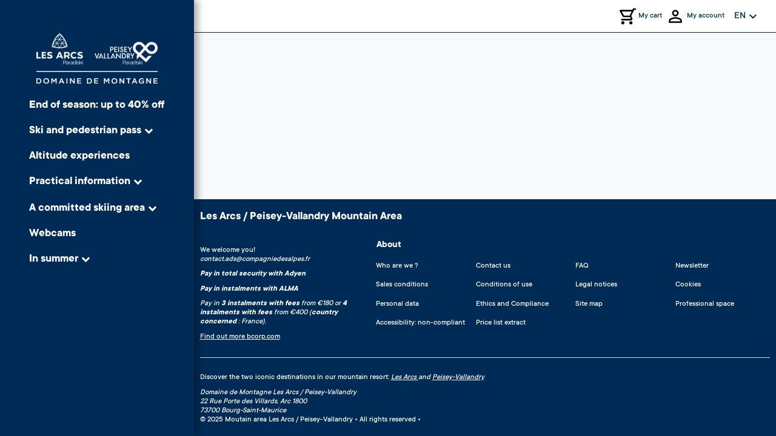

--- FILE ---
content_type: text/html; charset=utf-8
request_url: https://www.lesarcs-peiseyvallandry.com/en/experiences-domaine-skiable-tyrolienne
body_size: 63280
content:
<!doctype html>
<html lang="en">
  <head>
    <meta charset="utf-8" />
    <meta
      name="viewport"
      content="minimum-scale=1, initial-scale=1, width=device-width"
    />
    <link rel="icon" id="favicon" href="/assets/images/resort/les-arcs/favicon.png" />
    <meta
      name="theme-color"
      content="#000000"
    />
    <meta name="description" content="undefined" />
    <title>Les Arcs</title>
    <link rel="canonical" href="https://www.lesarcs-peiseyvallandry.com/en/experiences-domaine-skiable-tyrolienne" />
    <link
      rel="alternate"
      hreflang="fr"
    />
    <link
      rel="alternate"
      hreflang="en"
    />
    
    <link
      rel="alternate"
      hreflang="x-default"
    />
    <script type="module" crossorigin src="/assets/index.BwkIxX6c.js"></script>
    <!-- assets/index.C_Qnp-mE.css --><style>
.rdp-root{--rdp-accent-color: blue;--rdp-accent-background-color: #f0f0ff;--rdp-day-height: 44px;--rdp-day-width: 44px;--rdp-day_button-border-radius: 100%;--rdp-day_button-border: 2px solid transparent;--rdp-day_button-height: 42px;--rdp-day_button-width: 42px;--rdp-selected-border: 2px solid var(--rdp-accent-color);--rdp-disabled-opacity: .5;--rdp-outside-opacity: .75;--rdp-today-color: var(--rdp-accent-color);--rdp-dropdown-gap: .5rem;--rdp-months-gap: 2rem;--rdp-nav_button-disabled-opacity: .5;--rdp-nav_button-height: 2.25rem;--rdp-nav_button-width: 2.25rem;--rdp-nav-height: 2.75rem;--rdp-range_middle-background-color: var(--rdp-accent-background-color);--rdp-range_middle-color: inherit;--rdp-range_start-color: white;--rdp-range_start-background: linear-gradient(var(--rdp-gradient-direction), transparent 50%, var(--rdp-range_middle-background-color) 50%);--rdp-range_start-date-background-color: var(--rdp-accent-color);--rdp-range_end-background: linear-gradient(var(--rdp-gradient-direction), var(--rdp-range_middle-background-color) 50%, transparent 50%);--rdp-range_end-color: white;--rdp-range_end-date-background-color: var(--rdp-accent-color);--rdp-week_number-border-radius: 100%;--rdp-week_number-border: 2px solid transparent;--rdp-week_number-height: var(--rdp-day-height);--rdp-week_number-opacity: .75;--rdp-week_number-width: var(--rdp-day-width);--rdp-weeknumber-text-align: center;--rdp-weekday-opacity: .75;--rdp-weekday-padding: .5rem 0rem;--rdp-weekday-text-align: center;--rdp-gradient-direction: 90deg;--rdp-animation_duration: .3s;--rdp-animation_timing: cubic-bezier(.4, 0, .2, 1)}.rdp-root[dir=rtl]{--rdp-gradient-direction: -90deg}.rdp-root[data-broadcast-calendar=true]{--rdp-outside-opacity: unset}.rdp-root{position:relative;box-sizing:border-box}.rdp-root *{box-sizing:border-box}.rdp-day{width:var(--rdp-day-width);height:var(--rdp-day-height);text-align:center}.rdp-day_button{background:none;padding:0;margin:0;cursor:pointer;font:inherit;color:inherit;justify-content:center;align-items:center;display:flex;width:var(--rdp-day_button-width);height:var(--rdp-day_button-height);border:var(--rdp-day_button-border);border-radius:var(--rdp-day_button-border-radius)}.rdp-day_button:disabled{cursor:revert}.rdp-caption_label{z-index:1;position:relative;display:inline-flex;align-items:center;white-space:nowrap;border:0}.rdp-dropdown:focus-visible~.rdp-caption_label{outline:5px auto Highlight;outline:5px auto -webkit-focus-ring-color}.rdp-button_next,.rdp-button_previous{border:none;background:none;padding:0;margin:0;cursor:pointer;font:inherit;color:inherit;-moz-appearance:none;-webkit-appearance:none;display:inline-flex;align-items:center;justify-content:center;position:relative;appearance:none;width:var(--rdp-nav_button-width);height:var(--rdp-nav_button-height)}.rdp-button_next:disabled,.rdp-button_next[aria-disabled=true],.rdp-button_previous:disabled,.rdp-button_previous[aria-disabled=true]{cursor:revert;opacity:var(--rdp-nav_button-disabled-opacity)}.rdp-chevron{display:inline-block;fill:var(--rdp-accent-color)}.rdp-root[dir=rtl] .rdp-nav .rdp-chevron{transform:rotate(180deg);transform-origin:50%}.rdp-dropdowns{position:relative;display:inline-flex;align-items:center;gap:var(--rdp-dropdown-gap)}.rdp-dropdown{z-index:2;opacity:0;-webkit-appearance:none;-moz-appearance:none;appearance:none;position:absolute;inset-block-start:0;inset-block-end:0;inset-inline-start:0;width:100%;margin:0;padding:0;cursor:inherit;border:none;line-height:inherit}.rdp-dropdown_root{position:relative;display:inline-flex;align-items:center}.rdp-dropdown_root[data-disabled=true] .rdp-chevron{opacity:var(--rdp-disabled-opacity)}.rdp-month_caption{display:flex;align-content:center;height:var(--rdp-nav-height);font-weight:700;font-size:large}.rdp-root[data-nav-layout=around] .rdp-month,.rdp-root[data-nav-layout=after] .rdp-month{position:relative}.rdp-root[data-nav-layout=around] .rdp-month_caption{justify-content:center;margin-inline-start:var(--rdp-nav_button-width);margin-inline-end:var(--rdp-nav_button-width);position:relative}.rdp-root[data-nav-layout=around] .rdp-button_previous{position:absolute;inset-inline-start:0;top:0;height:var(--rdp-nav-height);display:inline-flex}.rdp-root[data-nav-layout=around] .rdp-button_next{position:absolute;inset-inline-end:0;top:0;height:var(--rdp-nav-height);display:inline-flex;justify-content:center}.rdp-months{position:relative;display:flex;flex-wrap:wrap;gap:var(--rdp-months-gap);max-width:fit-content}.rdp-month_grid{border-collapse:collapse}.rdp-nav{position:absolute;inset-block-start:0;inset-inline-end:0;display:flex;align-items:center;height:var(--rdp-nav-height)}.rdp-weekday{opacity:var(--rdp-weekday-opacity);padding:var(--rdp-weekday-padding);font-weight:500;font-size:smaller;text-align:var(--rdp-weekday-text-align);text-transform:var(--rdp-weekday-text-transform)}.rdp-week_number{opacity:var(--rdp-week_number-opacity);font-weight:400;font-size:small;height:var(--rdp-week_number-height);width:var(--rdp-week_number-width);border:var(--rdp-week_number-border);border-radius:var(--rdp-week_number-border-radius);text-align:var(--rdp-weeknumber-text-align)}.rdp-today:not(.rdp-outside){color:var(--rdp-today-color)}.rdp-selected{font-weight:700;font-size:large}.rdp-selected .rdp-day_button{border:var(--rdp-selected-border)}.rdp-outside{opacity:var(--rdp-outside-opacity)}.rdp-disabled{opacity:var(--rdp-disabled-opacity)}.rdp-hidden{visibility:hidden;color:var(--rdp-range_start-color)}.rdp-range_start{background:var(--rdp-range_start-background)}.rdp-range_start .rdp-day_button{background-color:var(--rdp-range_start-date-background-color);color:var(--rdp-range_start-color)}.rdp-range_middle{background-color:var(--rdp-range_middle-background-color)}.rdp-range_middle .rdp-day_button{border-color:transparent;border:unset;border-radius:unset;color:var(--rdp-range_middle-color)}.rdp-range_end{background:var(--rdp-range_end-background);color:var(--rdp-range_end-color)}.rdp-range_end .rdp-day_button{color:var(--rdp-range_start-color);background-color:var(--rdp-range_end-date-background-color)}.rdp-range_start.rdp-range_end{background:revert}.rdp-focusable{cursor:pointer}@keyframes rdp-slide_in_left{0%{transform:translate(-100%)}to{transform:translate(0)}}@keyframes rdp-slide_in_right{0%{transform:translate(100%)}to{transform:translate(0)}}@keyframes rdp-slide_out_left{0%{transform:translate(0)}to{transform:translate(-100%)}}@keyframes rdp-slide_out_right{0%{transform:translate(0)}to{transform:translate(100%)}}.rdp-weeks_before_enter{animation:rdp-slide_in_left var(--rdp-animation_duration) var(--rdp-animation_timing) forwards}.rdp-weeks_before_exit{animation:rdp-slide_out_left var(--rdp-animation_duration) var(--rdp-animation_timing) forwards}.rdp-weeks_after_enter{animation:rdp-slide_in_right var(--rdp-animation_duration) var(--rdp-animation_timing) forwards}.rdp-weeks_after_exit{animation:rdp-slide_out_right var(--rdp-animation_duration) var(--rdp-animation_timing) forwards}.rdp-root[dir=rtl] .rdp-weeks_after_enter{animation:rdp-slide_in_left var(--rdp-animation_duration) var(--rdp-animation_timing) forwards}.rdp-root[dir=rtl] .rdp-weeks_before_exit{animation:rdp-slide_out_right var(--rdp-animation_duration) var(--rdp-animation_timing) forwards}.rdp-root[dir=rtl] .rdp-weeks_before_enter{animation:rdp-slide_in_right var(--rdp-animation_duration) var(--rdp-animation_timing) forwards}.rdp-root[dir=rtl] .rdp-weeks_after_exit{animation:rdp-slide_out_left var(--rdp-animation_duration) var(--rdp-animation_timing) forwards}@keyframes rdp-fade_in{0%{opacity:0}to{opacity:1}}@keyframes rdp-fade_out{0%{opacity:1}to{opacity:0}}.rdp-caption_after_enter{animation:rdp-fade_in var(--rdp-animation_duration) var(--rdp-animation_timing) forwards}.rdp-caption_after_exit{animation:rdp-fade_out var(--rdp-animation_duration) var(--rdp-animation_timing) forwards}.rdp-caption_before_enter{animation:rdp-fade_in var(--rdp-animation_duration) var(--rdp-animation_timing) forwards}.rdp-caption_before_exit{animation:rdp-fade_out var(--rdp-animation_duration) var(--rdp-animation_timing) forwards}@font-face{font-family:Material Icons Outlined;font-style:normal;font-weight:400;src:url(/assets/material-icons-outlined.gtNz-xnN.woff2) format("woff2"),url(/assets/material-icons-outlined.Cywz7_MU.woff) format("woff")}html{font-family:var(--base-font-family);font-size:var(--font-size-md);color:var(--base-font-color);box-sizing:border-box}img{-webkit-user-drag:none;pointer-events:none;-webkit-user-select:none;user-select:none}*,*:before,*:after{box-sizing:inherit}button{text-transform:uppercase}a,button{font-family:var(--base-font-family);font-size:var(--font-size-md);cursor:pointer}a:disabled,button:disabled{cursor:not-allowed}hr{border:0;border-top:1px solid var(--layout-separator-color);margin:var(--container-margin-md) 0}h1{font-family:var(--titles-font-family);font-size:var(--font-size-xl);margin:var(--container-margin-md) 0 0 0}h2{font-family:var(--titles-font-family);font-size:var(--font-size-l);font-weight:400}h3{font-family:var(--title-h3-font-family, --titles-font-family);font-size:var(--font-size-md);margin:var(--container-margin-md) 0 0 0}@media screen and (min-width: 800px){h1{font-size:var(--font-size-huge)}h2{font-size:var(--font-size-xl)}h3{font-size:var(--font-size-l)}}html{height:100%}body{margin:0;height:100%;width:100%}body .page-content{margin:var(--container-margin-md);display:flex;flex:1;justify-content:center;flex-direction:column;align-items:center;background-color:inherit}@media screen and (max-width: 413px){body .page-content.payzen-restricted{margin:var(--container-margin-md) var(--container-margin-s)}}@media screen and (min-width: 800px){body .page-content{margin:var(--container-margin-xxl) auto;width:80%;max-width:1000px}}#root{height:100%;background-color:var(--gray-100)}.app-contents{height:100%;overflow-y:auto;overflow-x:hidden;display:flex;flex-direction:column}.app-contents.scroll-disabled{overflow-y:hidden}.app-contents .app-body{flex:1}.app-contents .app-body.vertical-menu{margin-left:var(--vertical-menu-desktop-width)}.app-contents header,.app-contents .footer{flex-grow:0;flex-shrink:0}@media screen and (min-width: 800px){.app-contents .ssr-mobile-only{display:none!important}}@media screen and (max-width: 799px){.app-contents .ssr-desktop-only{display:none!important}}br{content:"";display:block}br.lg{margin:2em}.error-page{display:flex;flex-direction:column;margin:var(--container-margin-xxl)}.error-page .error-page-content{display:flex;flex-direction:column;width:100%;align-items:center;justify-content:center;align-content:center}.error-message{color:var(--white);font-size:var(--font-size-md)}.error-field-message{text-transform:none;color:var(--error-color);font-size:var(--font-size-sm);margin-top:var(--container-margin-md)}.accordeon{transition:height .5s}.accordeon .accordeon-children{max-height:100%;overflow:hidden}.participant-tile-without-detail{display:flex;color:var(--primary-color);background-color:var(--white);border:2px solid var(--primary-color);border-radius:var(--border-radius-md);padding:var(--container-margin-md);font-weight:700;width:100%;justify-content:space-between;box-shadow:var(--box-shadow-lighter);margin-top:var(--container-margin-md);cursor:pointer}.footer-button{display:flex;flex:1;flex-direction:column;justify-content:center;align-items:center;padding:var(--container-margin-xl);text-align:center}.footer-button .footer-button-title{font-size:var(--font-size-md);font-weight:700}.footer-button .footer-button-description .link{display:block;margin-top:var(--container-margin-xl)}.footer-button .actions{width:100%}@media screen and (min-width: 800px){.footer-button .account-creation-footer-button{width:40%}}.page-error{display:flex;flex-direction:column;align-items:center}.page-error .oops-container{padding:var(--container-margin-md);margin-top:var(--container-margin-xxl);width:349px;height:152px}.page-error .oops-container .image{background-image:var(--background-page-not-found);background-size:cover;height:100%;width:100%}.page-error .title{font-size:var(--font-size-huge);text-align:center;color:var(--primary-color);margin:var(--container-margin-md)}.page-error .subtitle{font-size:var(--font-size-xs);text-align:center}.page-error .link{text-decoration:none;margin-top:var(--container-margin-md)}.fade-slide-container{position:relative}.fade-slide-container .carousel{width:100%;display:flex;flex-direction:row}.fade-slide-container .carousel .each-slide{opacity:0;width:100%;transition:opacity ease-out 1.25s}.fade-slide-container .carousel .each-slide.active{opacity:1;z-index:1}.fade-slide-container .carousel .each-slide+.each-slide{margin-left:-100%}.fade-slide-container .indicators{position:relative;z-index:var(--z-index-10);top:-35px;display:flex;gap:20px;justify-content:center;margin-top:-30px;padding:0;list-style-type:none}.fade-slide-container .indicators li{display:inline-block;position:relative;width:7px;height:7px;padding:5px;margin:0}.fade-slide-container .indicators li .each-slideshow-indicator{position:absolute;top:0;left:0;height:8px;width:8px;margin-left:-5px;padding:5px;border:1px solid grey;border-radius:50%;background:#fff;opacity:.25;box-shadow:var(--box-shadow-thinner);cursor:pointer}.fade-slide-container .indicators li .each-slideshow-indicator.active{opacity:.75}.fade-slide-container .indicators li .each-slideshow-indicator:hover{opacity:.5}.highlight-word{font-weight:700}.highlight-word.primary-color{color:var(--primary-color)}.highlight-text{font-weight:700}.highlight-text.primary-color{color:var(--primary-color)}.user-addresses-list-container{display:flex;flex-direction:column;padding-top:var(--container-margin-xl)}.user-addresses-list-container .button-address{position:relative;display:flex;flex-direction:row;padding:var(--container-margin-md);margin:0 var(--container-margin-md);margin-top:var(--container-margin-md);border:1px solid var(--gray-300);border-radius:var(--border-radius-md);text-align:left;align-items:center;box-shadow:var(--box-shadow-thinner);text-transform:capitalize;background-color:#fff}.user-addresses-list-container .button-address .main-address-identifier{position:absolute;top:-1rem;padding:var(--container-margin-xs) var(--container-margin-s);font-size:var(--font-size-xs);background-color:var(--gray-600);color:var(--white)}.user-addresses-list-container .button-address .check-icon{position:absolute;right:0;margin:var(--container-margin-md);color:var(--primary-color)}.address-form{padding:0 var(--container-margin-md)}.address-display{display:flex;flex-direction:column}#my-payment-form{display:flex;align-self:center;justify-content:center;margin-top:var(--container-margin-xl)}#my-payment-form.hidden{display:none}#my-payment-form .kr-payment-button{background-color:var(--primary-color)!important}#my-payment-form .kr-payment-button span,#my-payment-form .kr-embedded .kr-label label{font-family:var(--base-font-family)!important}.payment-container{display:flex;position:relative;flex-direction:column;width:100%;padding:var(--container-margin-xl)}.payment-container--selectable{cursor:pointer}.payment-container--selectable .payment-method-description{color:var(--primary-color)}.payment-container--disabled{color:var(--primary-gray);border-color:var(--primary-gray);cursor:not-allowed}.payment-container--disabled .payment-method-description{color:var(--primary-gray)}.payment-container--disabled .credit-card,.payment-container--disabled .holiday-voucher,.payment-container--disabled .ancv-payment-three-times,.payment-container--disabled .ancv-payment-four-times,.payment-container--disabled .payment-three-times,.payment-container--disabled .payment-four-times{filter:grayscale(1)}.payment-container .payment-method-container{display:flex;width:100%;justify-content:space-between}.payment-container .payment-method-container .payment-method-title{margin:var(--container-margin-xxs);font-weight:700;font-size:var(--font-size-sm)}@media screen and (max-width: 413px){.payment-container .payment-method-container .payment-method-title{margin-left:var(--container-margin-s)}}.payment-container .payment-method-container .payment-method-description{font-size:var(--font-size-xs);margin-top:var(--container-margin-s)}@media screen and (max-width: 413px){.payment-container .payment-method-container .payment-method-description{margin-left:var(--container-margin-s)}}.payment-container .payment-method-container .check-payment-option{position:absolute;top:0;right:0;color:var(--primary-color)}.payment-container .payment-method-container .payment-mode-container{align-self:center}.payment-container .payment-method-container .payment-mode-container .credit-card{background-image:var(--icon-cb-visa-mastercard-google);height:1.5rem;width:10rem;background-size:contain;background-repeat:no-repeat}@media screen and (max-width: 799px){.payment-container .payment-method-container .payment-mode-container .credit-card{position:absolute;height:1rem;width:5rem;right:10px;top:28px}}.payment-container .payment-method-container .payment-mode-container .holiday-voucher{background-image:var(--icon-ancv-connect);height:50px;width:50px;background-size:cover}.payment-container .payment-method-container .payment-mode-container .ancv-payment-three-times,.payment-container .payment-method-container .payment-mode-container .ancv-payment-four-times{background-image:var(--icon-payzen-multiple);height:2rem;width:5rem;background-size:cover}.payment-container .payment-method-container .payment-mode-container .payment-three-times,.payment-container .payment-method-container .payment-mode-container .payment-four-times{background-image:var(--icon-alma-logo-url);height:50px;width:50px;background-size:cover}.tile.dsp{text-transform:unset;background-color:var(--white);border:1px solid var(--primary-color)}.tile .selected-icon{position:absolute;top:0;right:0;color:var(--primary-color)}.tile.not-selected{border:1px solid var(--gray-200)}.dsp-container{display:flex;flex-wrap:wrap;justify-content:space-evenly;width:100%}.offer-linked-product{margin-top:var(--container-margin-xl)}.offer-linked-product:first-child{margin-top:0}.offer-linked-product .offer-linked-product-name{color:var(--secondary-color);font-weight:700}.participants-available-container,.dropdown-tile-list-container{width:100%}.shopping-tunnel-step-description{display:flex;flex-direction:column;color:var(--primary-gray);font-weight:400;text-align:center}.shopping-tunnel-step-description .description{display:flex;flex-direction:column;align-items:flex-start;text-align:left}@media screen and (min-width: 800px){.shopping-tunnel-step-description .description h3{font-size:var(--font-size-md)}}.missing-slots{padding:var(--container-margin-xl);background-color:var(--secondary-color);color:var(--white);margin-top:var(--container-margin-xl);border-radius:var(--border-radius-lg);box-shadow:var(--box-shadow);text-decoration:none;text-transform:unset;display:flex;align-items:center;justify-content:space-between;font-size:var(--font-size-xl)}.missing-slots .content{display:flex;align-items:center}.missing-slots .content .icon{margin-right:var(--container-margin-md)}@media screen and (min-width: 800px){.dropdown-tile-list-container{width:80%}.loading-message-container{display:flex;flex-direction:column;align-items:center}}.participants-and-insurance-step{display:flex;flex-direction:column}.step-title{font-size:var(--font-size-xl);font-weight:700;width:100%}.dropdown-collapse-content .centered-text{display:flex;min-height:5rem;align-items:center;padding-left:var(--container-margin-s);font-size:var(--font-size-md);text-transform:uppercase;text-align:center;white-space:pre-line;justify-content:center;align-self:center}.dropdown-collapse-content .orderId{display:flex;align-items:center;font-size:var(--font-size-md);text-transform:uppercase;text-align:center;justify-content:center;align-self:center}.dropdown-collapse-content .button{display:flex;justify-content:center}@media screen and (min-width: 800px){.dropdown-collapse-content .centered-text{min-height:5rem;width:50%;padding:var(--container-margin-md);font-size:var(--font-size-l);text-transform:uppercase}.dropdown-collapse-content .orderId{width:50%;font-size:var(--font-size-l);text-transform:uppercase;font-weight:700;color:var(--primary-color)}}.payment-confirmation-informations{padding:var(--container-margin-md)}.payment-confirmation-informations.failure-message{align-self:center;color:var(--error-color);font-size:var(--font-size-sm);text-align:center}.payment-confirmation-product-support{display:flex;flex-direction:column;justify-content:center;align-items:center}.payment-confirmation-product-support .qr-code-container{display:flex;flex-direction:row;justify-content:center}.payment-confirmation-product-support .qr-code-container .icon-button{cursor:initial}.payment-confirmation-product-support .qr-code-container .icon-button span{cursor:pointer}.payment-confirmation-product-support .qr-code-container .icon-button span.disabled{color:var(--gray-500);cursor:default}.payment-confirmation-product-support .qr-code-container .qr-code-wrapper{width:200pt}.payment-confirmation-product-support .qr-code-page-number{margin:var(--container-margin-sm)}.payment-confirmation-product-support .qr-code-canvas{width:100%}.bloc-container{margin-top:var(--container-margin-md);width:100%;display:flex;flex-direction:column;gap:var(--container-margin-sm);background:var(--primary-color-lightest);border:1px solid var(--primary-color);padding:var(--container-margin-md);border-radius:var(--border-radius-md)}.bloc-container .bloc-content{display:flex;gap:var(--container-margin-sm)}.bloc-container .bloc-content .material-icons{color:var(--primary-color)}.bloc-container .bloc-content .title{font-size:var(--font-size-md);font-weight:500;height:24px}.bloc-container .bloc-content .description{font-size:var(--font-size-sm);font-weight:400}.bloc-container .bloc-content .description ul{padding-left:1.5rem;margin-block-start:var(--container-margin-xs);margin-block-end:var(--container-margin-xs)}.bloc-container .btn{width:100%}@media (min-width: 1024px){.bloc-container{margin-top:var(--container-margin-xl)}.bloc-container .btn{width:auto;align-self:center}}.complementary-orders-confirmation-component{width:100%;height:21.875rem;display:flex;align-items:center;border-radius:.5rem;box-shadow:0 .25rem 1.5rem #95959540;margin-top:var(--container-margin-xl);overflow:hidden;align-self:stretch}.complementary-orders-confirmation-component .image-container{width:100%;height:100%;background-size:cover;background-position:center;background-repeat:no-repeat}.complementary-orders-confirmation-component .image-container .complementary-orders-confirmation-container{width:100%;height:100%;background:linear-gradient(90deg,#222d6bb3,#222d6b4d);display:flex;flex-direction:column;gap:2.5rem;justify-content:center;align-items:center;flex:1}.complementary-orders-confirmation-component .image-container .complementary-orders-confirmation-container .complementary-orders-confirmation-info{display:flex;flex-direction:column;gap:1rem;color:var(--white);text-align:center}.complementary-orders-confirmation-component .image-container .complementary-orders-confirmation-container .complementary-orders-confirmation-info .complementary-orders-confirmation-title{font-size:2rem;margin:0;font-weight:400}.complementary-orders-confirmation-component .image-container .complementary-orders-confirmation-container .complementary-orders-confirmation-info .complementary-orders-confirmation-subtitle{font-size:1rem}.complementary-orders-confirmation-component .image-container .complementary-orders-confirmation-container .complementary-orders-confirmation-actions{display:flex;gap:.5rem;justify-content:center}.complementary-orders-confirmation-component .image-container .complementary-orders-confirmation-container .complementary-orders-confirmation-actions .complementary-orders-confirmation-button{padding:.5rem 1rem;background-color:var(--primary-color);color:var(--white);border:none;border-radius:.5rem}.complementary-orders-confirmation-component .complementary-orders-confirmation-resort-activities{display:flex;height:100%;width:100%;justify-content:center;align-items:center}.complementary-orders-confirmation-component .complementary-orders-confirmation-resort-activities .advantages-highlight-container{gap:1.5rem;display:flex;flex-direction:column;align-items:center;justify-content:center;padding:2.5rem}.complementary-orders-confirmation-component .complementary-orders-confirmation-resort-activities .advantages-highlight-container .advantages-highlight-title{margin:0}.complementary-orders-confirmation-component .complementary-orders-confirmation-resort-activities .advantages-highlight-container .advantages-highlight-product{gap:1rem}.complementary-orders-confirmation-component .complementary-orders-confirmation-resort-activities .advantages-highlight-container .advantages-highlight-product .advantages-highlight-product-content{padding:0}@media screen and (max-width: 799px){.complementary-orders-confirmation-component{flex-direction:column-reverse;height:auto;background-color:var(--white)}.complementary-orders-confirmation-component .image-container{border-radius:.5rem;overflow:hidden}.complementary-orders-confirmation-component .image-container .complementary-orders-confirmation-container{padding:4rem 2.5rem 3rem;width:100%;height:100%}.complementary-orders-confirmation-component .complementary-orders-confirmation-resort-activities{background:var(--White, #fff);box-shadow:0 4px 24px #95959540}}.complementary-orders-confirmation-component.noPass{--pass-bg: var(--advantages-color-noPass, #ffc90c);--pass-bg-darker: var(--advantages-color-noPass-darker, #ac8f3e);--highlight-title-color: var(--advantages-color-noPass-text, #ffc90c);--pass-logo-fill: var(--advantages-color-noPass-darker, #ac8f3e);--pass-title-text: var(--secondary-color, #222d6b);--pass-subtitle-text: var(--secondary-color, #222d6b);--pass-description-text: var(--secondary-color, #222d6b);--advantage-price-color: var(--advantages-color-noPass-text, #ffc90c)}.complementary-orders-confirmation-component.noAdvantage{--pass-bg: var(--advantages-color-noAdvantages, #81c0cb);--pass-bg-darker: var(--advantages-color-noAdvantages-darker, #5c8ea1);--highlight-title-color: var(--advantages-color-noAdvantages-darker, #5c8ea1);--pass-logo-fill: var(--advantages-color-noAdvantages-darker, #5c8ea1);--pass-title-text: var(--secondary-color, #222d6b);--pass-subtitle-text: var(--secondary-color, #222d6b);--pass-description-text: var(--secondary-color, #222d6b);--advantage-price-color: var(--secondary-color, #222d6b)}.complementary-orders-confirmation-component.essential{--pass-bg: var(--advantages-color-essential, #ef7767);--pass-bg-darker: var(--advantages-color-essential-darker, #d17261);--highlight-title-color: var(--advantages-color-essential-darker, #d17261);--pass-logo-fill: var(--advantages-color-essential-darker, #d17261);--pass-title-text: var(--secondary-color, #222d6b);--pass-subtitle-text: var(--secondary-color, #222d6b);--pass-description-text: var(--secondary-color, #222d6b);--advantage-price-color: var(--advantages-color-essential-darker, #d17261)}.complementary-orders-confirmation-component.pedestrianPlus{--pass-bg: var(--advantages-color-pedestrianPlus, #783173);--pass-bg-darker: var(--advantages-color-pedestrianPlus-darker, #652961);--highlight-title-color: var(--advantages-color-pedestrianPlus-darker, #652961);--pass-logo-fill: var(--advantages-color-pedestrianPlus-darker, #652961);--pass-title-text: #fff;--pass-subtitle-text: #fff;--pass-description-text: #fff;--advantage-price-color: var(--advantages-color-pedestrianPlus-darker, #652961)}.complementary-orders-confirmation-component.premium{--pass-bg: var(--advantages-color-premium, #133972);--pass-bg-darker: var(--advantages-color-premium-darker, #002b50);--highlight-title-color: var(--advantages-color-premium-darker, #002b50);--pass-logo-fill: var(--advantages-color-premium-darker, #002b50);--pass-title-text: #fff;--pass-subtitle-text: #fff;--pass-description-text: #fff;--advantage-price-color: var(--advantages-color-premium-darker, #002b50)}.complementary-orders-confirmation-component.noPass .complementary-orders-confirmation-container .complementary-orders-confirmation-actions .complementary-orders-confirmation-button,.complementary-orders-confirmation-component.noAdvantage .complementary-orders-confirmation-container .complementary-orders-confirmation-actions .complementary-orders-confirmation-button,.complementary-orders-confirmation-component.essential .complementary-orders-confirmation-container .complementary-orders-confirmation-actions .complementary-orders-confirmation-button,.complementary-orders-confirmation-component.pedestrianPlus .complementary-orders-confirmation-container .complementary-orders-confirmation-actions .complementary-orders-confirmation-button,.complementary-orders-confirmation-component.premium .complementary-orders-confirmation-container .complementary-orders-confirmation-actions .complementary-orders-confirmation-button{color:var(--pass-bg);background-color:var(--white)}.shopping-tunnel-footer-full{display:flex;flex-direction:column;z-index:var(--z-index-30);width:100%}.shopping-tunnel-footer-full:not(.not-fixed){position:fixed;bottom:0}.shopping-tunnel-footer-full .shopping-tunnel-footer{background-color:var(--white);text-transform:uppercase;border-radius:var(--border-radius-lg) var(--border-radius-lg) 0 0;padding:var(--container-margin-md)}.shopping-tunnel-footer-full .shopping-tunnel-footer .shopping-tunnel-total-price-container{white-space:break-spaces;width:4rem}.shopping-tunnel-footer-full .shopping-tunnel-footer .shopping-tunnel-total-price-container .shopping-tunnel-total-price{white-space:nowrap;font-weight:700}.shopping-tunnel-footer-full .shopping-tunnel-footer .actions{margin-top:0;padding:0}.shopping-tunnel-footer-full .shopping-tunnel-footer .actions .btn{border-radius:.75rem}.shopping-tunnel-footer-full .shopping-tunnel-footer .actions.loading-button>.btn{padding:var(--container-margin-md)}.shopping-tunnel-footer-full .shopping-tunnel-footer.footer-full{border-radius:0}.shopping-tunnel-footer-full .shopping-tunnel-footer.payment-step{flex-direction:column}.shopping-tunnel-footer-full .shopping-tunnel-footer.payment-step .general-sales-condition-container{display:flex;flex-direction:column;align-items:flex-start;align-content:center;margin-bottom:var(--container-margin-s)}.shopping-tunnel-footer-full .shopping-tunnel-footer.payment-step .general-sales-condition-container .checkbox-white svg{color:var(--white)}.shopping-tunnel-footer-full .shopping-tunnel-footer.payment-step .general-sales-condition-container .general-sales-condition{text-transform:none;font-size:var(--font-size-xs);max-width:90%}.shopping-tunnel-footer-full .shopping-tunnel-footer.payment-step .general-sales-condition-container .general-sales-condition .underlined{text-decoration:underline}.shopping-tunnel-footer-full .shopping-tunnel-footer.payment-step .disabled-warning{color:var(--error-color);text-align:center;font-size:var(--font-size-xs);text-transform:none;margin-bottom:var(--container-margin-s)}.shopping-tunnel-footer-full .shopping-tunnel-footer.payment-step .action-container .disabled-warning-btn{position:relative;display:inline-block}.shopping-tunnel-footer-full .shopping-tunnel-footer.payment-step .action-container .payment-button-label{margin:0 var(--container-margin-xs);font-size:var(--font-size-md)}.shopping-tunnel-footer-full .shopping-tunnel-total-price-button .material-icons{font-size:var(--font-size-xxl)}.shopping-tunnel-footer-full .footer-information{width:100%;border-radius:var(--border-radius-lg) var(--border-radius-lg) 0 0;box-shadow:var(--box-shadow-lighter);border:none;background-color:var(--white);display:flex;justify-content:space-around;color:var(--primary-color);padding-left:var(--container-margin-sm);padding-right:var(--container-margin-sm);min-height:4rem;align-items:center;text-transform:unset}.shopping-tunnel-footer-full .footer-information .bottom-slider-button-label{margin-left:var(--container-margin-s);color:var(--secondary-color)}@media screen and (min-width: 800px){.shopping-tunnel-footer-full{align-items:center;z-index:var(--z-index-1)}.shopping-tunnel-footer-full .footer-message{font-weight:700}.shopping-tunnel-footer-full .shopping-tunnel-footer{display:flex;justify-content:center;background:none;bottom:var(--container-margin-xxl)}.shopping-tunnel-footer-full .shopping-tunnel-footer-payment-container{display:flex;max-width:60%;align-self:center}.shopping-tunnel-footer-full .action-container{margin-left:0}.shopping-tunnel-footer-full .action-container .payment-button-label{margin:0 var(--container-margin-xs);font-size:var(--font-size-md)}}.shopping-tunnel-header{background-size:cover;background-color:var(--gray-100);display:flex;flex-direction:row;align-items:center;justify-content:center;width:100%;padding:1rem;position:sticky;z-index:var(--z-index-10)}.shopping-tunnel-header .back{display:flex;align-self:center;color:var(--black);align-items:center}.shopping-tunnel-header .back .icon-button{color:var(--black);padding-left:0}.shopping-tunnel-header .shopping-tunnel-header-full-content{width:100%}.shopping-tunnel-header .shopping-tunnel-header-full-content.scrolled{display:flex;align-items:flex-end}.shopping-tunnel-header .shopping-tunnel-header-full-content .shopping-tunnel-container{width:100%}.shopping-tunnel-header .shopping-tunnel-header-full-content .shopping-tunnel-container .shopping-tunnel-steps{display:flex;justify-content:space-between;width:100%;align-items:center}.shopping-tunnel-header .shopping-tunnel-header-full-content .shopping-tunnel-container .shopping-tunnel-steps .step-name{color:var(--black);display:flex;align-items:center;font-weight:700}.shopping-tunnel-header .shopping-tunnel-header-full-content .shopping-tunnel-container .shopping-tunnel-steps .step-name .material-icons{color:var(--primary-color);margin-right:var(--container-margin-xs);font-size:var(--font-size-icons)}.shopping-tunnel-header .shopping-tunnel-header-full-content .shopping-tunnel-container .shopping-tunnel-steps .step-name .step-label{font-weight:400;display:flex;margin:0}.shopping-tunnel-header .shopping-tunnel-header-full-content .shopping-tunnel-container .shopping-tunnel-steps .current-step{color:var(--primary-color);font-size:var(--font-size-s);white-space:nowrap}.shopping-tunnel-header .shopping-tunnel-header-full-content .shopping-tunnel-container .current-step-breadcrumb{background-color:var(--gray-500);margin-top:var(--container-margin-sm);width:100%;height:.5rem;border-radius:6px}.shopping-tunnel-header .shopping-tunnel-header-full-content .shopping-tunnel-container .current-step-breadcrumb .progress{background-color:var(--primary-color);height:.5rem;border-radius:6px}.shopping-tunnel-header .shopping-tunnel-header-full-content .shopping-tunnel-container .current-step-breadcrumb.scrolled{display:none}@media screen and (min-width: 800px){.shopping-tunnel-header{position:sticky;padding:2.5rem 2rem}.shopping-tunnel-header.scrolled{padding-bottom:1rem}.shopping-tunnel-header .back{margin-top:0}.shopping-tunnel-header .shopping-tunnel-header-full-content{display:flex;justify-content:space-between;align-items:center;position:sticky;top:10rem}.shopping-tunnel-header .shopping-tunnel-header-full-content .shopping-tunnel-container{max-width:65%;margin-right:var(--container-margin-md)}.shopping-tunnel-header .shopping-tunnel-header-full-content .shopping-tunnel-container .shopping-tunnel-steps{width:100%}.shopping-tunnel-header .shopping-tunnel-header-full-content .shopping-tunnel-container .shopping-tunnel-steps .step-name{margin-right:var(--container-margin-md)}.shopping-tunnel-header .shopping-tunnel-header-full-content .shopping-tunnel-container .shopping-tunnel-steps .step-name .material-icons{font-size:var(--font-size-huge)}.shopping-tunnel-header .shopping-tunnel-header-full-content .shopping-tunnel-container .shopping-tunnel-steps .step-name .step-label{font-weight:lighter}.shopping-tunnel-header .shopping-tunnel-header-full-content .shopping-tunnel-container .shopping-tunnel-steps .current-step{margin-left:var(--container-margin-md);margin-top:var(--container-margin-sm);font-size:var(--font-size-xl);white-space:nowrap}.shopping-tunnel-header .shopping-tunnel-header-full-content .shopping-tunnel-container .current-step-breadcrumb{margin-top:var(--container-margin-md);height:var(--container-margin-sm)}.shopping-tunnel-header .shopping-tunnel-header-full-content .shopping-tunnel-container .current-step-breadcrumb .progress{height:var(--container-margin-sm)}.shopping-tunnel-header .shopping-tunnel-header-full-content .shopping-tunnel-total-price-container{width:20%;background-color:var(--secondary-color);margin-left:var(--container-margin-md);border-radius:var(--border-radius-lg);color:var(--white);display:flex;padding:var(--container-margin-xl) var(--container-margin-sm);justify-content:space-around;font-size:var(--font-size-xl);text-transform:uppercase;max-width:20rem;white-space:nowrap;min-width:fit-content}.shopping-tunnel-header .shopping-tunnel-header-full-content .shopping-tunnel-total-price-container .shopping-tunnel-total-price{font-weight:700}.shopping-tunnel-header .shopping-tunnel-header-full-content .shopping-tunnel-total-price-container.scrolled{padding:var(--container-margin-sm)}}.verification-container{display:flex;flex-direction:column;width:100%;justify-content:space-between;margin:var(--container-margin-s);padding:0 var(--container-margin-sm);align-items:center}.verification-container .description{display:flex;color:var(--secondary-color);padding-bottom:var(--container-margin-md);align-self:flex-start}.verification-container .form{display:flex;width:100%;flex-direction:column;align-items:center;padding:var(--container-margin-sm)}.verification-container .form .field{display:flex;width:100%;align-items:center}.verification-container .form .field.column{flex-direction:column}.verification-container .form .field .MuiFormControl-root{width:100%}.verification-container .summary-container{display:flex;width:100%;justify-content:space-between;align-items:center;box-shadow:var(--box-shadow-lighter);border-radius:var(--border-radius-md);padding:var(--container-margin-md)}.verification-container .summary-container .email-phonenumber{font-weight:700;font-size:var(--font-size-sm);white-space:nowrap;text-overflow:ellipsis;overflow:hidden;padding-right:1ch}.verification-container .summary-container .icon{border:none;background-color:var(--gray-100)}.image-skipass{background-image:var(--image-ski-pass-url);background-size:contain;background-repeat:no-repeat;background-position:center center;margin-top:var(--container-margin-sm);height:var(--image-ski-pass-height-desktop);width:var(--image-ski-pass-width-desktop)}@media screen and (max-width: 799px){.image-skipass{background-image:var(--image-ski-pass-url);background-size:contain;background-repeat:no-repeat;background-position:center center;margin-top:var(--container-margin-sm);height:var(--image-ski-pass-height-phone);width:var(--image-ski-pass-width-phone)}}.promo-code-label-container{display:flex;justify-content:space-between;align-items:center}.promo-code-code{color:var(--primary-color);margin-right:var(--spacing-1);font-size:larger}.promo-code-label{margin-right:var(--spacing-1)}.promo-code-icon{font-size:larger}.select-slot .content{display:flex;flex-direction:column;justify-content:space-between}.select-slot .content .action .message{text-align:center}.select-slot .participant-accordeon-body{background-color:var(--gray-200);display:flex;flex-direction:column;margin:var(--container-margin-md)}@media screen and (max-width: 799px){.select-slot .participant-accordeon-body{width:auto;margin:var(--container-margin-s)}}.select-slot .participant-accordeon-body.participant-linked-product-body{width:100%;border-radius:var(--border-radius-md);background-color:var(--background-color-detail);margin:0;position:relative}.select-slot .participant-accordeon-body .accordeon-header{padding:var(--container-margin-sm);display:flex;justify-content:space-between;align-content:center;cursor:pointer}.select-slot .participant-accordeon-body .accordeon-header.accordeon-day-title{justify-content:center}.select-slot .participant-accordeon-body .accordeon-header .text{display:flex;justify-content:space-around;flex-direction:column;margin-left:var(--container-margin-md);margin-right:var(--container-margin-sm)}.select-slot .participant-accordeon-body .accordeon-header .icon-and-text{display:flex;align-content:center}.select-slot .participant-accordeon-body .accordeon-header .icon{align-self:center;font-size:var(--font-size-icons)}.select-slot .participant-accordeon-body .accordeon-header .participant-name{font-size:var(--font-size-xl)}.select-slot .participant-accordeon-body .accordeon-header .selected-slot-and-arrow{display:flex;flex-direction:row;justify-content:space-between;align-items:center}.select-slot .participant-accordeon-body .accordeon-header .selected-slot-and-arrow .selected-slot{text-align:center;background-color:var(--gray-400);padding:var(--container-margin-md);width:155px}@media screen and (max-width: 799px){.select-slot .participant-accordeon-body .accordeon-header .selected-slot-and-arrow .selected-slot{padding:var(--container-margin-sm);width:100px}}.select-slot .participant-accordeon-body .accordeon-content{display:flex;justify-content:space-around}.select-slot .participant-accordeon-body .accordeon-content .accordeon-children{width:100%}.select-slot .participant-accordeon-body .accordeon-content .accordeon-children .accordeon-slot{display:flex}.select-slot .participant-accordeon-body .accordeon-content .empty-state{color:var(--secondary-color);align-self:center;text-align:center;font-size:var(--font-size-l)}@media screen and (min-width: 800px){.select-slot .participant-accordeon-body .accordeon-content .empty-state{font-size:var(--font-size-xl)}}.select-slot .participant-accordeon-body .accordeon-content .icon-prev-next{flex:1;background:none;border:none;color:inherit}.select-slot .participant-accordeon-body .accordeon-content .participant-tiles-container{display:flex;align-content:flex-start;flex-wrap:wrap;justify-content:center;flex:12}.select-slot .participant-accordeon-body .accordeon-content .participant-tiles-container .tile{position:relative;flex-basis:var(--tile-flexbox-basis-3col);margin:var(--tile-flexbox-margin);border:1px solid var(--layout-separator-color);overflow:hidden;text-align:center;padding:0;background-color:transparent;height:auto}.select-slot .participant-accordeon-body .accordeon-content .participant-tiles-container .tile .tile-title{font-weight:700;font-size:var(--font-size-sm);line-height:1.3rem;width:100%;padding:var(--container-margin-sm) var(--container-margin-xs);overflow:hidden;white-space:normal}.select-slot .participant-accordeon-body .accordeon-content .participant-tiles-container .tile .tile-title:first-letter{text-transform:capitalize}.select-slot .participant-accordeon-body .accordeon-content .participant-tiles-container .tile .tile-subtitle{font-size:var(--font-size-xs);font-style:italic;text-transform:none;padding:var(--container-margin-sm)}.select-slot .participant-accordeon-body .accordeon-content .participant-tiles-container .tile.tile-selected{color:var(--white);background-color:var(--primary-color)}.select-slot .participant-accordeon-body .accordeon-content .participant-tiles-container .tile.tile-selected .selected-icon{font-size:1rem;position:absolute;right:var(--container-margin-sm);top:var(--container-margin-sm);color:var(--primary-color);background-color:var(--white);border-radius:50%;padding:.3rem}.select-slot .btn-chose-slot{display:flex;justify-content:flex-end;margin-top:var(--container-margin-sm)}.select-slot .btn-chose-slot .down-icon{margin-left:var(--container-margin-sm);margin-right:0}.delivery-address-choice-slider{display:flex;flex-direction:column}.delivery-address-choice-slider .action-container{justify-content:center}.delivery-address-choice-slider .action-container .address-add-button{width:70%}@media screen and (min-width: 800px){.delivery-address-choice-slider .action-container .address-add-button{width:60%}}.address-form .validation-button-container .action-container{display:flex;justify-content:center}.address-form .validation-button-container .action-container .validation-button-address{width:80%}.address-tile{margin-bottom:var(--container-margin-xl);background-color:var(--primary-color-lightest);border-radius:var(--border-radius-md);border:1px solid var(--gray-300)}.address-tile.selected{border-color:var(--primary-color)}.address-tile .address-tile-clickable-header{position:relative;display:flex;flex-direction:column;width:100%;align-items:center;padding:var(--container-margin-md);background-color:var(--white);border:none;border-radius:var(--border-radius-md);text-transform:none}.address-tile .address-tile-clickable-header .address-tile-header-content{display:flex;flex-direction:row;width:100%;align-items:center;justify-content:space-between}.address-tile .address-tile-clickable-header .address-tile-header-content .address-tile-price{display:flex;flex-direction:column;margin-right:var(--container-margin-sm);text-align:right;max-width:35%}.address-tile .address-tile-clickable-header .address-tile-header-content .address-tile-title{font-weight:400;margin:0;text-align:left;max-width:50%}.address-tile .address-tile-clickable-header .selected-icon{position:absolute;top:0;right:0;padding:var(--container-margin-xxs);color:var(--primary-color)}.address-tile .address-tile-clickable-header .address-tile-icon{align-self:center}.address-tile .address-tile-clickable-header .address-tile-sub-title{padding:var(--container-margin-sm) 0;align-self:flex-start;text-align:left;color:var(--primary-gray);font-weight:400}.address-tile .address-tile-collapsable-content{max-height:0;overflow:hidden;border-radius:inherit;transition:max-height .7s cubic-bezier(0,1,0,1)}.address-tile .address-tile-collapsable-content.selected{max-height:300px;display:flex;flex-direction:column;transition:max-height .7s ease-in-out}.address-tile .address-tile-collapsable-content .address-tile-children{padding:var(--container-margin-md)}.address-tile-description{display:flex;flex-direction:column;justify-content:center}.address-tile-description .address-tile-description-title{margin-bottom:var(--container-margin-md)}.address-tile-description .address-tile-description-button-container{display:flex;justify-content:center}.shopping-tunnel-address-header{display:flex;flex-direction:column;text-align:left;margin-bottom:var(--container-margin-md)}.shopping-tunnel-address-header .shopping-tunnel-address-header-description{margin-bottom:var(--container-margin-md)}.shopping-tunnel-address-header .number{font-weight:700;color:var(--primary-color)}.shopping-tunnel-address-header .delivery-selection-wording{margin-top:1rem}.shopping-summary-delivery{display:flex;flex-direction:column;width:100%}.delivery-summary-tile-header{margin:0 var(--container-margin-md)}.delivery-summary-tile-header .delivery-summary-header-top{display:flex;align-items:center;justify-content:space-between;margin:var(--container-margin-md) 0;font-size:var(--font-size-md);font-weight:700}.delivery-summary-tile-header .delivery-summary-header-top .delivery-tile-price{display:flex;flex-direction:column;margin-right:var(--container-margin-sm)}.delivery-summary-tile-header .delivery-summary-bottom{margin-bottom:var(--container-margin-md)}.credit-note-tunnel-tile .credit-note-tunnel-tile-button{align-self:center;width:100%}@media screen and (min-width: 800px){.credit-note-tunnel-tile .credit-note-tunnel-tile-button{width:60%}}.credit-notes-container{margin:var(--container-margin-md)}.credit-notes-container .credit-notes-subtitle{font-size:var(--font-size-xxl)}.credit-notes-container .credit-note-amount-to-use{display:flex;flex-direction:column;align-items:center;margin-top:var(--container-margin-s);margin-bottom:var(--container-margin-xl)}.credit-notes-container .credit-note-amount-to-use .credit-note-amount-value{flex:1;display:flex;flex-direction:row;justify-content:center;align-items:baseline;gap:var(--spacing-1)}.credit-notes-container .credit-note-amount-to-use .common-error-field{align-self:center}.credit-notes-container .credit-notes-total-amount{text-align:center}.credit-notes-container .credit-notes-total-amount .credit-notes-total-amount-order-amount-left{background-color:var(--warning-color)}.product-range-support-slider{display:flex;flex-direction:column;justify-content:flex-start;padding:var(--container-margin-md)}.product-range-support-slider .product-range-support-slider-subtitle{font-size:var(--font-size-xl);padding:var(--container-margin-md)}.product-range-support-slider .product-range-support-slider-description{font-size:var(--font-size-md);padding:0 var(--container-margin-md)}.product-range-select-pass{display:flex;flex-direction:column;justify-content:center;align-items:center;text-align:center}.product-range-select-pass .select-pass-subtitle{font-size:var(--font-size-xxl);font-weight:700;margin:var(--container-margin-md)}.product-range-select-pass .select-pass-description{font-size:var(--font-size-xl)}.shopping-tunnel-payment-contact-bloc{width:100%}.shopping-tunnel-payment-contact-bloc .signup-container{text-align:center;margin-top:var(--font-size-xxl)}.shopping-tunnel-payment-contact-bloc .signup-container .signup-links{display:flex;justify-content:center;align-items:center;margin-top:var(--font-size-xxl)}.shopping-tunnel-payment-contact-bloc .signup-container .signup-links p{margin:0 var(--font-size-md)}.shopping-tunnel-payment-contact-bloc .signup-container .signup-links .signup-link{color:var(--primary-color);text-align:center;font-size:var(--font-size-md);font-weight:700;cursor:pointer}.shopping-tunnel-payment-contact-bloc .shopping-tunnel-payment-contact-bloc-content{width:70%;margin:0 auto}.shopping-tunnel-payment-contact-bloc .login-form{margin:0;width:100%}.shopping-tunnel-payment-contact-bloc .login-form .dropdown-actions{width:100%}.shopping-tunnel-payment-contact-bloc .social-tile{flex-direction:column;padding:0}.shopping-tunnel-payment-contact-bloc .social-tile .actions{padding:0;margin-bottom:0}.shopping-tunnel-payment-contact-bloc .social-tile .actions .social-button,.shopping-tunnel-payment-bloc{width:100%}.shopping-tunnel-payment-bloc .loader{height:auto}.contact-bloc-connected{display:flex;justify-content:space-between;align-items:center}.contact-bloc-connected .contact-bloc-connected-person{display:flex;align-items:center}.contact-bloc-connected .contact-bloc-connected-person p{font-size:var(--font-size-md);margin-left:var(--container-margin-s)}.contact-bloc-connected .logout-link-container{color:var(--primary-color);font-size:var(--font-size-md);font-weight:700;cursor:pointer}.adyen-checkout__payment-method__name{white-space:normal!important;text-align:left}.adyen-checkout__button__text{white-space:normal!important}.tab-bar-container{position:relative;margin-left:2rem;margin-right:2rem;top:-4rem;z-index:var(--z-index-3)}.tab-bar-container .tab-bar-tabs{display:grid;grid-template-columns:1fr 1fr;width:max(25%,28rem);gap:.5rem}.tab-bar-container .tab-bar-tab{padding:.75rem 1.5rem;justify-content:center;align-items:center;gap:1.5rem;border:none;border-radius:.75rem .75rem 0 0;text-transform:none;z-index:var(--z-index-3)}.tab-bar-container .search-tab{background:var(--secondary-color);color:var(--white)}.tab-bar-container .advantages-tab{background:var(--white);color:var(--secondary-color);position:relative}.tab-bar-container .tab-bar-content{display:flex;gap:1rem;width:100%;justify-content:center;position:absolute}.tab-bar-container .tab-bar-content.search{background:var(--secondary-color);border-radius:0 var(--border-radius-lg) var(--border-radius-lg) var(--border-radius-lg);padding:2rem 1rem;gap:1rem;width:100%;display:flex;flex-direction:column;align-items:center}.tab-bar-container .tab-bar-content.advantages{color:var(--secondary-color);border-radius:0 var(--border-radius-lg) var(--border-radius-lg) var(--border-radius-lg);background:var(--white);box-shadow:0 4px 24px #95959540}.tab-bar-tab-icon-img{position:absolute;top:-.5rem;right:-.5rem;width:2rem;height:2rem;aspect-ratio:1/1}.tab-bar-mobile-feature{display:flex;flex-direction:column;align-items:center;margin-top:-3.75rem;width:100vw}.tab-bar-mobile-block{display:block;padding:0 1rem 1.5rem;z-index:var(--z-index-10);width:100%}.tab-bar-mobile-btn{position:relative;display:flex;padding:.75rem 2rem;justify-content:center;align-items:center;gap:.5rem;align-self:stretch;border-radius:1.5rem;box-shadow:var(--box-shadow-darker);text-transform:none;border:none;margin:-2rem auto 1.5rem;background:var(--advantages-color-noPass-text, #FFC90C);color:var(--secondary-color)}.tab-bar-mobile-btn.active{background:var(--white, #fff)}.tab-bar-mobile-switch{display:flex;gap:.5rem;margin-top:.5rem}.tab-bar-mobile-switch-btn.active{background:var(--secondary-color);color:var(--white)}.tab-bar-mobile-tab-icon{position:absolute;top:0;right:0;pointer-events:none}.tab-bar-mobile-tab-icon-img{position:absolute;left:-1.5rem;top:-.5rem;width:2rem;height:2rem;background:url("data:image/svg+xml,%3csvg%20width='32'%20height='33'%20viewBox='0%200%2032%2033'%20fill='none'%20xmlns='http://www.w3.org/2000/svg'%3e%3cpath%20d='M3.65229%2020.4587C4.22561%2020.6613%204.80956%2020.8213%205.38288%2020.9387C5.79695%2021.024%206.15793%2021.0773%206.46583%2021.1093C6.33842%2021.3973%206.2004%2021.7387%206.06238%2022.144C5.88188%2022.7093%205.72263%2023.296%205.60584%2023.904C5.13869%2026.3893%205.5209%2027.9253%205.53152%2028L5.56337%2028.1493H5.71201C5.77571%2028.16%207.33643%2028.2773%209.66158%2027.3813C10.2349%2027.1573%2010.7764%2026.9013%2011.2966%2026.624C11.6682%2026.4213%2011.9761%2026.2187%2012.2309%2026.048C12.3159%2026.3467%2012.4326%2026.7093%2012.5813%2027.104C12.7936%2027.6587%2013.0484%2028.2133%2013.3457%2028.7467C14.5561%2030.9547%2015.8301%2031.8933%2015.8832%2031.9253L16%2032.0107L16.1168%2031.9253C16.1168%2031.9253%2017.4333%2030.9547%2018.6543%2028.7467C18.9516%2028.2027%2019.2064%2027.648%2019.4187%2027.104C19.5674%2026.7093%2019.6841%2026.3573%2019.7691%2026.048C20.0239%2026.2293%2020.3318%2026.4213%2020.7034%2026.624C21.213%2026.912%2021.7651%2027.168%2022.3278%2027.3813C24.653%2028.2773%2026.2137%2028.1707%2026.2774%2028.16H26.426L26.4579%2028C26.4685%2027.936%2026.8507%2026.3893%2026.3835%2023.904C26.2668%2023.296%2026.1181%2022.6987%2025.927%2022.144C25.789%2021.7387%2025.651%2021.3973%2025.5236%2021.1093C25.8315%2021.0773%2026.1924%2021.024%2026.6065%2020.9387C27.1798%2020.8213%2027.7638%2020.6613%2028.3371%2020.4587C30.6835%2019.6267%2031.8195%2018.528%2031.862%2018.4747L31.9681%2018.368L31.9044%2018.2293C31.8726%2018.1653%2031.1931%2016.736%2029.2608%2015.1467C28.783%2014.752%2028.2946%2014.4%2027.7956%2014.0907C27.4346%2013.8667%2027.1161%2013.696%2026.8295%2013.5573C27.0524%2013.3333%2027.2966%2013.056%2027.5514%2012.7253C27.9124%2012.2667%2028.2522%2011.7653%2028.5707%2011.2213C29.8447%209.04533%2030.0146%207.46667%2030.0146%207.40267V7.25333L29.8978%207.18933C29.8341%207.168%2028.4008%206.51733%2025.9164%206.54933C25.3006%206.54933%2024.706%206.60267%2024.1327%206.69867C23.7186%206.76267%2023.3577%206.83733%2023.0604%206.92267C23.0816%206.60267%2023.0922%206.24%2023.0816%205.81333C23.071%205.22667%2023.0073%204.61867%2022.9117%204C22.5083%201.504%2021.6377%200.181333%2021.6058%200.128L21.5528%200L21.4147%200.0426667C21.351%200.064%2019.8434%200.501333%2017.9642%202.15467C17.497%202.56%2017.0723%202.98667%2016.6901%203.43467C16.4141%203.75467%2016.1911%204.04267%2016%204.30933C15.8195%204.05333%2015.5965%203.75467%2015.3205%203.43467C14.9383%202.98667%2014.503%202.56%2014.0464%202.15467C12.1566%200.501333%2010.649%200.0533333%2010.5853%200.0426667L10.4472%200L10.3623%200.128C10.3305%200.181333%209.44924%201.504%209.0564%204C8.96085%204.61867%208.90776%205.22667%208.88653%205.81333C8.88653%206.24%208.88653%206.61333%208.90776%206.92267C8.61049%206.848%208.2495%206.76267%207.83543%206.69867C7.26211%206.61333%206.65693%206.56%206.05176%206.54933C3.56735%206.51733%202.13404%207.15733%202.07034%207.18933L1.93232%207.25333V7.40267C1.95355%207.46667%202.12342%209.04533%203.39748%2011.2213C3.70537%2011.7547%204.05574%2012.256%204.41672%2012.7147C4.68215%2013.0453%204.92634%2013.3227%205.13869%2013.5467C4.86264%2013.6853%204.53351%2013.856%204.17253%2014.08C3.67352%2014.3893%203.18514%2014.7413%202.70737%2015.136C0.785667%2016.7467%200.0955541%2018.176%200.0637027%2018.24L0%2018.368L0.106171%2018.4747C0.106171%2018.4747%201.28467%2019.6267%203.63106%2020.4587H3.65229Z'%20fill='%23AC8F3E'/%3e%3cpath%20d='M20.7667%2016.5194H16.5199V20.7662H15.1043V16.5194H10.8574V15.1038H15.1043V10.8569H16.5199V15.1038H20.7667V16.5194Z'%20fill='white'/%3e%3c/svg%3e") no-repeat center/contain;aspect-ratio:1/1}.advantages{color:var(--pass-title-text, var(--secondary-color, #222d6b));display:flex;flex-direction:row;width:100%}.advantages.pass-type-noPass{--pass-bg: var(--advantages-color-noPass, #ffc90c);--pass-bg-darker: var(--advantages-color-noPass-darker, #ac8f3e);--highlight-title-color: var(--advantages-color-noPass-text, #ffc90c);--pass-logo-fill: var(--advantages-color-noPass-darker, #ac8f3e);--pass-title-text: var(--secondary-color, #222d6b);--pass-subtitle-text: var(--secondary-color, #222d6b);--pass-description-text: var(--secondary-color, #222d6b);--advantage-price-color: var(--advantages-color-noPass-text, #ffc90c)}.advantages.pass-type-noAdvantage{--pass-bg: var(--advantages-color-noAdvantages, #81c0cb);--pass-bg-darker: var(--advantages-color-noAdvantages-darker, #5c8ea1);--highlight-title-color: var(--advantages-color-noAdvantages-darker, #5c8ea1);--pass-logo-fill: var(--advantages-color-noAdvantages-darker, #5c8ea1);--pass-title-text: var(--secondary-color, #222d6b);--pass-subtitle-text: var(--secondary-color, #222d6b);--pass-description-text: var(--secondary-color, #222d6b);--advantage-price-color: var(--secondary-color, #222d6b)}.advantages.pass-type-essential{--pass-bg: var(--advantages-color-essential, #ef7767);--pass-bg-darker: var(--advantages-color-essential-darker, #d17261);--highlight-title-color: var(--advantages-color-essential-darker, #d17261);--pass-logo-fill: var(--advantages-color-essential-darker, #d17261);--pass-title-text: var(--secondary-color, #222d6b);--pass-subtitle-text: var(--secondary-color, #222d6b);--pass-description-text: var(--secondary-color, #222d6b);--advantage-price-color: var(--advantages-color-essential-darker, #d17261)}.advantages.pass-type-pedestrianPlus{--pass-bg: var(--advantages-color-pedestrianPlus, #783173);--pass-bg-darker: var(--advantages-color-pedestrianPlus-darker, #652961);--highlight-title-color: var(--advantages-color-pedestrianPlus-darker, #652961);--pass-logo-fill: var(--advantages-color-pedestrianPlus-darker, #652961);--pass-title-text: #fff;--pass-subtitle-text: #fff;--pass-description-text: #fff;--advantage-price-color: var(--advantages-color-pedestrianPlus-darker, #652961)}.advantages.pass-type-premium{--pass-bg: var(--advantages-color-premium, #133972);--pass-bg-darker: var(--advantages-color-premium-darker, #002b50);--highlight-title-color: var(--advantages-color-premium-darker, #002b50);--pass-logo-fill: var(--advantages-color-premium-darker, #002b50);--pass-title-text: #fff;--pass-subtitle-text: #fff;--pass-description-text: #fff;--advantage-price-color: var(--advantages-color-premium-darker, #002b50)}.advantages .advantages-pass-container{display:flex;padding:2rem 2rem 3rem 3rem;flex-direction:column;gap:3rem;flex:1 0 0;align-self:stretch;border-radius:0 var(--border-radius-lg) var(--border-radius-lg) 0;background:var(--pass-bg);color:var(--pass-title-text, var(--secondary-color, #222d6b));position:relative}.advantages .advantages-pass-container .advantages-pass-content-container{display:flex;flex-direction:column;gap:2rem;flex-grow:1}.advantages .advantages-pass-container .advantages-pass-header{display:flex;justify-content:space-between;gap:24px}.advantages .advantages-pass-container .advantages-pass-subtitle{display:flex;margin:0;align-items:center;font-size:1.5rem;font-weight:600}.advantages .advantages-pass-container .advantages-pass-title-description{display:flex;flex-direction:column;gap:2rem;padding-right:4rem}@media screen and (max-width: 799px){.advantages .advantages-pass-container .advantages-pass-title-description{padding-right:0}}.advantages .advantages-pass-container .advantages-pass-button-color-background{color:var(--pass-bg)}@media screen and (max-width: 799px){.advantages .advantages-pass-container{padding:1.5rem 2rem 2rem;gap:2rem}}.advantages .advantages-pass-logo-wrapper{position:absolute;top:1rem;right:1rem;font-size:2rem}.advantages .advantages-logo svg{display:block}.advantages .advantages-highlight-container{display:flex;width:max(25%,28rem);padding:2.5rem;flex-direction:column;align-items:flex-start;gap:1.5rem;align-self:stretch;border-radius:0 0 0 var(--border-radius-lg);background:var(--white);height:100%;justify-content:flex-end}@media screen and (max-width: 799px){.advantages .advantages-highlight-container{height:auto;align-self:auto;justify-content:flex-start;width:auto;border-radius:0 0 var(--border-radius-lg) var(--border-radius-lg)}}@media screen and (max-width: 799px){.advantages{flex-direction:column-reverse;align-items:center;background:var(--white);width:100%;border-radius:var(--border-radius-lg);box-shadow:0 .25rem 1.5rem #95959540}.advantages .advantages-pass-container{border-radius:var(--border-radius-lg);box-shadow:0 .25rem 1.5rem #95959540}}.advantages-highlight-title{font-weight:400;font-size:1.75rem;width:100%;color:var(--highlight-title-color, var(--secondary-color, #222d6b))}.advantages-highlight-products{display:flex;flex-direction:column;width:100%;gap:1rem}.advantages-highlight-product{display:flex;gap:1.5rem;align-items:center;border:none;background:none;text-transform:initial}.advantages-highlight-product-interactive{position:relative}.advantages-highlight-product-interactive:after{content:"";position:absolute;top:-.5rem;left:-.5rem;right:-.5rem;bottom:-.5rem;pointer-events:none;border-radius:.5rem;background:#0000;transition:background .2s ease-in-out}.advantages-highlight-product-interactive .advantages-highlight-product-name{text-decoration-line:underline;text-decoration-style:solid;text-decoration-skip-ink:auto;text-decoration-thickness:auto;text-underline-offset:auto;text-underline-position:from-font}.advantages-highlight-product-interactive:hover{cursor:pointer}.advantages-highlight-product-interactive:hover:after{background:#00000008}.advantages-highlight-product-image-wrapper{position:relative;width:3rem;height:3rem;display:flex;align-items:center;justify-content:center;flex-shrink:0}.advantages-highlight-product-image{width:3rem;height:3rem;object-fit:cover;border-radius:.5rem;flex-shrink:0}.advantages-highlight-product-image-empty{width:3rem;height:3rem;background:#f0f0f0;border-radius:.5rem;display:flex;align-items:center;justify-content:center;color:#ccc;font-size:2rem}.advantages-highlight-product-content{display:flex;flex-direction:column;flex-grow:1;justify-content:space-between;padding:.25rem 0}.advantages-highlight-product-name{font-weight:600;font-size:1rem;text-align:left;padding-bottom:2px;color:var(--secondary-color, rgba(34, 45, 107, .8980392157));width:fit-content;font-style:normal;line-height:normal}.advantages-highlight-product-prices{display:flex;gap:.25rem;font-style:normal;letter-spacing:.2px;align-items:first baseline}.advantages-highlight-product-base-price{text-decoration:line-through;color:var(--price-disabled-color, #6c757d);font-size:1rem}.advantages-highlight-product-price-text{color:var(--price-disabled-color, #6c757d);font-size:1rem;font-family:var(--base-font-family)}.advantages-highlight-net-price{font-family:var(--titles-font-family);font-size:1.125rem;color:var(--advantage-price-color)}.advantages-highlight-price{font-size:1rem;color:var(--secondary-color, #222d6b)}.passtype-color{color:var(--pass-bg-darker);font-size:1.75rem}.advantages-highlight-description{font-size:14px;color:#666;flex-grow:1}.advantages-pass-title{font-size:2.5rem;font-weight:700;color:var(--pass-title-text, var(--secondary-color, #222d6b))}@media screen and (max-width: 799px){.advantages-pass-title{text-align:center}}.advantages-pass-subtitle{font-weight:600;color:var(--pass-subtitle-text, var(--secondary-color, #222d6b))}.advantages-pass-description{margin-bottom:auto;font-size:1.25rem;color:var(--pass-description-text, var(--secondary-color, #222d6b))}@media screen and (max-width: 799px){.advantages-pass-description{text-align:center}}.advantages-pass-button-container{display:flex;flex-direction:row;gap:.75rem}@media screen and (max-width: 799px){.advantages-pass-button-container{flex-direction:column}}.advantages-pass-button-styled{background:var(--advantages-pass-button-bg, #fff);color:var(--advantages-pass-button-color, #222d6b);border:none;border-radius:.25rem;padding:.75rem 1.5rem;font-weight:600;cursor:pointer}.advantages-pass-button-transparent{background:none;border:none;color:var(--secondary-color, #222d6b);text-decoration:underline;padding:.75rem 1.5rem;cursor:pointer}.advantages-edit-pass.advantages-pass-button-transparent{color:#fff;padding:0}.advantages-pass-button-wide{flex-grow:1;margin-right:1.25rem;align-items:flex-start}.advantages-pass-button-wide .advantages-pass-button-color-background{width:100%}.advantages-pass-type-selector{margin-top:1rem}.advantages-pass-type-selector button{margin-right:.5rem;font-weight:400;background:none;border:1px solid #ccc;border-radius:4px;padding:.5rem 1rem;cursor:pointer;color:#333}.advantages-pass-type-selector button.selected{font-weight:700;border-color:#222d6b;color:#222d6b}.advantages-complete-pass{border-radius:var(--border-radius-md);background-size:cover;background-position:center;background-repeat:no-repeat;box-shadow:0 4px 24px #95959540}.advantages-complete-pass .advantages-complete-pass-gradient{background:linear-gradient(0deg,#222d6be6,#222d6b1a),linear-gradient(0deg,#222d6be6,#222d6b1a);padding:1rem 1.5rem 2rem;border-radius:var(--border-radius-md);display:flex;flex-direction:column;gap:1.5rem}.advantages-complete-pass .advantages-complete-pass-info{display:flex;flex-direction:column;gap:.5rem}.advantages-complete-pass .advantages-complete-pass-info>*{text-align:center;color:var(--white)}.advantages-complete-pass .advantages-complete-pass-info .advantages-complete-pass-title{font-size:2rem;margin:0}.advantages-complete-pass .advantages-complete-pass-info .advantages-complete-pass-subtitle{font-size:1rem}.advantages-complete-pass .advantages-complete-pass-actions{display:flex;gap:.5rem;justify-content:center}@media screen and (max-width: 799px){.advantages-complete-pass,.advantages-complete-pass .advantages-complete-pass-gradient{border-radius:var(--border-radius-lg)}}.user-advantages-page{margin-top:var(--container-margin-md)}.user-advantages-page.pass-type-noPass{--pass-bg: var(--advantages-color-noPass, #ffc90c);--pass-bg-darker: var(--advantages-color-noPass-darker, #ac8f3e);--highlight-title-color: var(--advantages-color-noPass-text, #ffc90c);--pass-logo-fill: var(--advantages-color-noPass-darker, #ac8f3e);--pass-title-text: var(--secondary-color, #222d6b);--pass-subtitle-text: var(--secondary-color, #222d6b);--pass-description-text: var(--secondary-color, #222d6b);--advantage-price-color: var(--advantages-color-noPass-text, #ffc90c)}.user-advantages-page.pass-type-noAdvantage{--pass-bg: var(--advantages-color-noAdvantages, #81c0cb);--pass-bg-darker: var(--advantages-color-noAdvantages-darker, #5c8ea1);--highlight-title-color: var(--advantages-color-noAdvantages-darker, #5c8ea1);--pass-logo-fill: var(--advantages-color-noAdvantages-darker, #5c8ea1);--pass-title-text: var(--secondary-color, #222d6b);--pass-subtitle-text: var(--secondary-color, #222d6b);--pass-description-text: var(--secondary-color, #222d6b);--advantage-price-color: var(--secondary-color, #222d6b)}.user-advantages-page.pass-type-essential{--pass-bg: var(--advantages-color-essential, #ef7767);--pass-bg-darker: var(--advantages-color-essential-darker, #d17261);--highlight-title-color: var(--advantages-color-essential-darker, #d17261);--pass-logo-fill: var(--advantages-color-essential-darker, #d17261);--pass-title-text: var(--secondary-color, #222d6b);--pass-subtitle-text: var(--secondary-color, #222d6b);--pass-description-text: var(--secondary-color, #222d6b);--advantage-price-color: var(--advantages-color-essential-darker, #d17261)}.user-advantages-page.pass-type-pedestrianPlus{--pass-bg: var(--advantages-color-pedestrianPlus, #783173);--pass-bg-darker: var(--advantages-color-pedestrianPlus-darker, #652961);--highlight-title-color: var(--advantages-color-pedestrianPlus-darker, #652961);--pass-logo-fill: var(--advantages-color-pedestrianPlus-darker, #652961);--pass-title-text: #fff;--pass-subtitle-text: #fff;--pass-description-text: #fff;--advantage-price-color: var(--advantages-color-pedestrianPlus-darker, #652961)}.user-advantages-page.pass-type-premium{--pass-bg: var(--advantages-color-premium, #133972);--pass-bg-darker: var(--advantages-color-premium-darker, #002b50);--highlight-title-color: var(--advantages-color-premium-darker, #002b50);--pass-logo-fill: var(--advantages-color-premium-darker, #002b50);--pass-title-text: #fff;--pass-subtitle-text: #fff;--pass-description-text: #fff;--advantage-price-color: var(--advantages-color-premium-darker, #002b50)}.user-advantages-page .pass-accent-color{color:var(--highlight-title-color)}.user-advantages-page .background-accent-color{background-color:var(--pass-bg);color:var(--white)}.user-advantages-page .user-advantages-content{display:flex;flex-direction:column;gap:3.5rem}.user-advantages-page .user-advantages-section .user-advantages-section-header{margin-bottom:1.5rem}.user-advantages-page .user-advantages-section .user-advantages-section-title{margin:0 0 .5rem;font-size:var(--font-size-xxl)}.user-advantages-page .user-advantages-section .user-advantages-section-subtitle{color:var(--gray-600)}.user-advantages-page.pass-type-noPass .user-advantages-section-title{color:var(--primary-color)!important}.user-advantages-page-standalone{padding:0 3.5rem;margin-top:0}.user-advantages-page-standalone>.user-advantages-section-title{text-align:center;font-size:var(--font-size-huge);font-weight:700;padding:3.5rem 0 1rem;margin:0 0 3.5rem}@media screen and (max-width: 799px){.user-advantages-page-standalone{padding:0 1.5rem}}.user-advantages-resort-products{display:grid;grid-template-columns:repeat(auto-fill,minmax(300px,1fr));gap:1.5rem}.user-advantages-resort-products .user-advantages-resort-product-tile-header{aspect-ratio:1.66;width:100%}@media screen and (max-width: 799px){.user-advantages-resort-products{display:flex;overflow:auto}.user-advantages-resort-products .user-advantages-resort-product-tile{min-width:20rem}.user-advantages-resort-products .user-advantages-resort-product-tile .user-advantages-resort-product-tile-header{min-height:14rem}}.user-advantages-resort-products-free{display:flex;flex-direction:column;gap:1.5rem}.user-advantages-resort-products-free .user-advantages-resort-product-tile{flex-direction:row}.user-advantages-resort-products-free .user-advantages-resort-product-tile .user-advantages-resort-product-tile-header,.user-advantages-resort-products-free .user-advantages-resort-product-tile .user-advantages-resort-product-tile-info{flex:1 1 0}.user-advantages-resort-products-free .user-advantages-resort-product-tile .user-advantages-resort-product-tile-header{border-radius:var(--border-radius-lg) 0 0 var(--border-radius-lg);min-height:20rem}.user-advantages-resort-products-free .user-advantages-resort-product-tile .user-advantages-resort-product-tile-info{padding:1.5rem}@media screen and (max-width: 799px){.user-advantages-resort-products-free{flex-direction:row;overflow:auto}.user-advantages-resort-products-free .user-advantages-resort-product-tile{min-width:28rem}.user-advantages-resort-products-free .user-advantages-resort-product-tile .user-advantages-resort-product-tile-header{min-height:14rem}}.user-advantages-partner-products-featured{display:flex;flex-direction:column;gap:24px}@media screen and (max-width: 799px){.user-advantages-partner-products-featured{flex-direction:row;overflow:auto}.user-advantages-partner-products-featured .user-advantages-partner-product-tile{min-width:28rem}.user-advantages-partner-products-featured .user-advantages-partner-product-tile .user-advantages-partner-product-tile-header{min-height:14rem}}.user-advantages-partner-products .user-advantages-partner-products-tabs{display:flex;margin-bottom:1rem;overflow:auto;white-space:nowrap}.user-advantages-partner-products .user-advantages-partner-products-tabs .user-advantages-partner-products-tab{flex:1 1 0;padding-bottom:1rem;text-transform:uppercase;font-size:var(--font-size-xs);border:none;border-bottom:3px solid var(--gray-400);background:transparent;font-weight:700;color:var(--base-font-color)}.user-advantages-partner-products .user-advantages-partner-products-tabs .user-advantages-partner-products-tab.active{border-bottom-color:var(--pass-bg, --primary-color)}.user-advantages-partner-products .user-advantages-partner-products-tab-content{display:grid;grid-template-columns:repeat(auto-fill,minmax(300px,1fr));gap:1.5rem}.user-advantages-partner-products .user-advantages-partner-products-tab-content .user-advantages-partner-product-tile{background-size:cover;background-position:50%;background-repeat:no-repeat}@media screen and (max-width: 799px){.user-advantages-partner-products .user-advantages-partner-products-tab-content{display:flex;overflow:auto}.user-advantages-partner-products .user-advantages-partner-products-tab-content .user-advantages-partner-product-tile{min-width:20rem}.user-advantages-partner-products .user-advantages-partner-products-tab-content .user-advantages-partner-product-tile .user-advantages-partner-product-tile-header{min-height:14rem}}.user-advantages-resort-product-tile{display:flex;flex-direction:column;border-radius:var(--border-radius-lg);background-color:var(--white)}.user-advantages-resort-product-tile .user-advantages-resort-product-tile-header{background-repeat:no-repeat;background-position:center;background-size:cover;border-radius:var(--border-radius-lg) var(--border-radius-lg) 0 0}.user-advantages-resort-product-tile .user-advantages-resort-product-tile-header .user-advantages-resort-product-tile-price{float:right;margin:10px 15px;padding:.25rem .75rem .25rem 1rem;border-radius:var(--border-radius-xl)}.user-advantages-resort-product-tile .user-advantages-resort-product-tile-info{padding:1.5rem 1rem;display:flex;flex-direction:column;gap:1.5rem}.user-advantages-resort-product-tile .user-advantages-resort-product-tile-info .user-advantages-resort-product-tile-description{display:flex;flex-direction:column;gap:.5rem}.user-advantages-resort-product-tile .user-advantages-resort-product-tile-info .user-advantages-resort-product-tile-description .user-advantages-resort-product-tile-description-title{font-size:var(--font-size-xl)}.user-advantages-resort-product-tile .user-advantages-resort-product-tile-info .user-advantages-resort-product-tile-description .user-advantages-resort-product-tile-description-text{color:var(--gray-600)}.user-advantages-resort-product-tile .user-advantages-resort-product-tile-info .user-advantages-resort-product-tile-actions{display:flex}.user-advantages-resort-product-tile .user-advantages-resort-product-tile-info .user-advantages-resort-product-tile-actions button{flex-grow:1;background:var(--secondary-color);color:var(--white);border:none;border-radius:var(--border-radius-md);padding:.5rem 1rem;font-weight:700}.user-advantages-resort-product-tile .user-advantages-resort-product-tile-link--more-info{text-decoration-line:underline!important;padding:.5rem 0}.user-advantages-partner-product-tile{background-size:cover;background-position:50%;background-repeat:no-repeat;min-height:360px;border-radius:var(--border-radius-lg);color:var(--white);display:flex}.user-advantages-partner-product-tile .user-advantages-partner-product-tile-gradient{flex-grow:1;border-radius:var(--border-radius-lg);display:flex;flex-direction:column-reverse;background:linear-gradient(0deg,#222d6be6,#222d6b1a);aspect-ratio:.8}.user-advantages-partner-product-tile .user-advantages-partner-product-tile-info{padding:0 24px 40px;display:flex;flex-direction:column;gap:.5rem;max-width:370px}.user-advantages-partner-product-tile .user-advantages-partner-product-tile-title{margin:0;font-size:var(--font-size-xxl)}.user-advantages-partner-product-tile .user-advantages-partner-product-tile-location{font-weight:500}.user-advantages-partner-product-tile .user-advantages-partner-product-tile-link--learn-more{text-decoration-line:underline!important}.user-advantages-section--fast-lanes .user-advantages-section-header{margin-bottom:0!important}.user-advantages-resort-products-show-more,.user-advantages-partner-products-show-more{display:flex;justify-content:center;margin-top:1.5rem}.user-advantages-resort-products-show-more button,.user-advantages-partner-products-show-more button{color:var(--base-font-color);text-decoration-line:underline;font-weight:700;border:none;background:transparent;text-transform:none}.pages-tabs{position:relative;display:flex}.pages-tabs:after{content:"";position:absolute;background-color:var(--gray-200);height:3px;width:100%;bottom:0}.pages-tab{position:relative;text-decoration:none;border-bottom:3px solid var(--gray-200);padding:0 2rem .75rem;z-index:1;width:max-content;font-size:.875rem;font-weight:700}.pages-tab span{color:var(--gray-800);opacity:.75}.pages-tab.selected{border-bottom:3px solid var(--primary-color)}.pages-tab.selected span{color:var(--black);opacity:1}@media screen and (min-width: 800px){.bottom-actions{display:flex;justify-content:center;flex-direction:row-reverse}.bottom-actions.three-buttons{flex-wrap:wrap}.bottom-actions.column{flex-direction:column}.slider .bottom-actions{display:flex;margin-left:auto;margin-right:auto;width:80%;flex-direction:column}.bottom-actions .action-container{min-width:20rem}.bottom-actions .action-container:only-child{margin-left:unset}}.actions{margin-top:var(--container-margin-md);display:flex;justify-content:flex-end;min-width:8rem}.actions .action-container{margin-left:10px}.actions .loading-button{position:relative}.actions .loading-button .loading-progress{height:var(--button-height);width:var(--button-height);position:absolute;top:50%;left:50%;margin-top:calc(var(--button-height) * -.5);margin-left:calc(var(--button-height) * -.5)}.actions .loading-button .loading-progress>div{display:block}.bottom-actions{z-index:var(--z-index-base);width:100%;padding:var(--container-margin-sm) var(--container-margin-sm)}.bottom-actions .full-with-action{width:100%}.bottom-actions .action-container{margin-bottom:var(--container-margin-sm)}.bottom-actions .disabled-warning{min-height:var(--font-size-xl);color:var(--error-color);text-align:center}.bottom-actions .disabled-warning-btn,.bottom-actions .btn{width:100%}.bottom-actions:not(.not-fixed){position:sticky;bottom:0;margin:var(--container-margin-xl) 0;background-color:var(--gray-100)}.bottom-actions.small-margin-bottom{display:flex;flex-direction:row-reverse;justify-content:flex-end;margin-bottom:var(--container-margin-sm);flex-wrap:wrap}.bottom-actions.small-margin-bottom .btn{width:100%}.actions .action-container:first-child{margin-left:0}.bottom-actions.small-margin-bottom.confirmation-button .action-container{flex:1;min-width:unset}.dropdown-actions{width:100%;display:flex;justify-content:center;margin:var(--container-margin-md) auto 0;flex-direction:column}.dropdown-actions .error{color:var(--error-color)}.dropdown-actions .actions{padding:0;width:100%}.dropdown-actions .actions .btn{width:100%}@media screen and (min-width: 800px){.dropdown-actions{width:60%;align-items:center}.slider .dropdown-actions{width:100%}}.cursor-pointer{cursor:pointer}.unstyled-btn{background:none;color:inherit;border:none;padding:0;font:inherit;cursor:pointer;outline:inherit;text-transform:none}.link-btn{text-decoration:none;display:block;width:100%;text-transform:uppercase}.btn{padding:var(--container-margin-sm);border:1px solid var(--primary-gray);border-radius:var(--border-radius-md);color:var(--primary-gray);font-weight:700;background-color:var(--gray-100);display:flex;justify-content:center;align-items:center}.btn.btn-primary{border:none;background:none;background-color:var(--primary-color);color:var(--white);text-transform:uppercase;width:100%}.btn.btn-primary:focus{outline:none}.btn.btn-primary:disabled{background-color:var(--gray-400)}.btn.btn-secondary{color:var(--primary-color);border-color:var(--primary-color);background-color:var(--white)}.btn.btn-secondary:disabled{color:var(--primary-gray);border-color:var(--primary-gray)}.btn.btn-small{font-size:var(--font-size-xxs);border-radius:var(--border-radius-xxl)}.btn.btn-text{padding:unset;color:inherit;background-color:unset;border:unset;text-transform:inherit;font-weight:inherit;height:24px}.btn.btn-text:disabled{color:var(--gray-400)}.btn.not-full-width{width:auto}.btn.no-padding{padding:0}.btn.align-left{justify-content:start}.btn.centered{margin:0 auto}@media screen and (max-width: 799px){.btn.full-width-mobile{width:100%}}.btn .material-icons{margin-right:.5rem;font-size:inherit}.div-as-button{cursor:pointer;text-align:center}.div-as-button.link{text-decoration:underline}.choice-button-container-wrapper{display:flex;justify-content:center;width:100%}.choice-button-container-wrapper .choice-button-container{display:flex;flex-direction:row;justify-content:center;margin:var(--container-margin-md);overflow:hidden;position:relative;background-color:var(--white);width:100%;border-radius:var(--border-radius-lg)}@media screen and (min-width: 800px){.choice-button-container-wrapper .choice-button-container{width:45%}}.choice-button-container-wrapper .choice-button-container .button-choice{padding:var(--container-margin-sm);border:none;background:transparent;color:var(--black);font-size:var(--font-size-xs);text-transform:capitalize;font-weight:400;width:100%;z-index:1}.choice-button-container-wrapper .choice-button-container .button-choice.activate{color:var(--white)}.choice-button-container-wrapper .choice-button-container .choice-background{position:absolute;top:0;bottom:0;width:50%;background-color:var(--primary-color);transition:left .5s ease;border-radius:var(--border-radius-lg);z-index:0}.choice-button-container-wrapper .choice-button-container .choice-background.left{left:0}.choice-button-container-wrapper .choice-button-container .choice-background.right{left:50%}.consent-checkbox .checkbox-container{margin:var(--container-margin-md) 0}.consent-checkbox .checkbox-container .consent-checkbox__label{text-align:left;font-weight:700;font-size:var(--font-size-sm)}.consent-fine-print{margin:var(--container-margin-md) 0;color:var(--primary-gray)}.consents-update-form .consent-description{margin:var(--container-margin-sm) var(--container-margin-md) 0}.consents-update-form .consent-fine-print{margin-bottom:unset}.consents-update-form .checkbox-container{margin:var(--container-margin-sm) 0}.consents-update-form .bottom-actions{margin-top:var(--container-margin-xl);padding:unset}@media screen and (min-width: 800px){.consents-update-form .bottom-actions{flex-direction:row;justify-content:flex-start;gap:var(--container-margin-md)}}.consents-update-form .bottom-actions .actions{padding:unset;min-width:unset}.consents-update-form .bottom-actions .actions button{padding:var(--container-margin-sm) var(--container-margin-md)}.consent-slider .consent-slider__title{padding-left:var(--container-margin-sm);padding-right:var(--container-margin-xxxl)}.consent-slider .back .material-icons{color:var(--secondary-color)}.consent-slider .dropdown-tile-container{background-color:unset;box-shadow:unset}.consent-slider .dropdown-tile-container .dropdown-tile-header{background-color:inherit;padding-bottom:var(--container-margin-md)}.consent-slider .dropdown-tile-container .dropdown-tile-header:hover{cursor:default}.consent-slider .dropdown-tile-container .dropdown-collapse-content{padding:unset;border-top:1px solid var(--layout-separator-color)}.consent-slider .dropdown-tile-container .dropdown-collapse-content .consent-description{padding:var(--container-margin-md) var(--container-margin-md) 0}.consent-slider .dropdown-tile-container .dropdown-collapse-content .consent-checkbox__label{font-weight:unset}.consent-slider>.consent-slider__submit{padding:0}.consent-slider .consent-fine-print-container{padding-top:var(--container-margin-md)}.consent-slider .consent-fine-print{margin:0;padding:var(--container-margin-md) var(--container-margin-md) 0}.common-error-field{display:flex;align-self:flex-start;padding-left:var(--container-margin-md);color:var(--error-color);font-size:var(--font-size-xs)}.common-error-field.no-padding{padding:var(--container-margin-sm) 0 0 0}.common-error-field.marged-top-medium{margin-top:var(--container-margin-md)}.global-form-error{justify-content:center;display:flex;margin-top:var(--container-margin-md);color:var(--error-color);font-size:var(--font-size-sm);text-align:center;margin-bottom:var(--container-margin-md)}.global-error{padding:var(--container-margin-md) 0;display:flex;justify-content:center;text-align:center;color:var(--error-color)}.global-error a{text-transform:lowercase;color:var(--error-color);white-space:nowrap}.footer{display:flex;width:100%;flex-direction:column;justify-content:center;align-items:flex-start;margin-top:var(--container-margin-md);padding:var(--container-margin-md);bottom:0;color:var(--white);font-size:var(--font-size-xs)}.footer .footer-links-container{display:grid;grid-template-columns:40vw 40vw;align-items:center}.footer .footer-links-container .link{padding:5%;cursor:pointer;font-size:inherit}.footer .footer-links-container .link:hover{text-decoration:underline}@media screen and (min-width: 800px){.footer .footer-links-container{grid-template-columns:15vw 15vw 15vw 15vw}}.footer.vertical-menu{margin-left:var(--vertical-menu-desktop-width);padding:var(--container-margin-sm);width:calc(100% - var(--vertical-menu-desktop-width))}.footer.vertical-menu .footer-links-container{width:100%;grid-template-columns:25% 25% 25% 25%}@media screen and (max-width: 799px){.footer.space-bottom{padding-bottom:170px}}@media screen and (min-width: 800px){.footer{padding:var(--container-margin-xxl);padding-bottom:var(--container-margin-md)}}.footer .footer-title{margin:var(--container-margin-md) 0;font-weight:700}@media screen and (min-width: 800px){.footer .footer-title{font-size:var(--font-size-xl)}}@media screen and (max-width: 799px){.footer .footer-title{font-size:var(--font-size-md)}}.footer .footer-links-title{font-size:var(--font-size-md);font-weight:700}@media screen and (max-width: 799px){.footer .footer-links-title{margin:var(--container-margin-md) 0}}@media screen and (min-width: 800px){.footer .footer-links-title{padding:0 var(--container-margin-sm) var(--container-margin-sm) var(--container-margin-sm)}}.footer .footer-top-container{display:flex}@media screen and (max-width: 799px){.footer .footer-top-container{flex-direction:column;justify-content:flex-start}}@media screen and (min-width: 800px){.footer .footer-top-container{width:100%;flex-direction:row;justify-content:space-between}.footer .footer-top-container .vertical-menu-left-footer{width:30%}.footer .footer-top-container .vertical-menu-right-footer{width:70%}}.footer .footer-top-container .footer-text-container:not(.vertical-menu-left-footer){width:100%}.footer hr{width:100%}.icon-checkbox button{border:none;background:none}.icon-checkbox button:focus{outline:none}.input{display:flex;flex-direction:row;height:3.5rem;padding:0 .75rem;width:100%;align-items:center;justify-content:flex-start;color:var(--primary-gray);cursor:pointer}.input--active{border:2px solid var(--input-selected-color);color:var(--secondary-color)}.input--disabled{opacity:.5;cursor:not-allowed}.input .input-icon{display:flex;align-items:center;justify-content:center;margin-right:.5rem}.input .input-icon .material-icons{color:var(--secondary-color);font-size:2rem}.input .input-icon.empty .material-icons{color:var(--primary-gray);opacity:.5}.input--filled{color:var(--secondary-color)}.input ::-ms-reveal{display:none}.input .ellipsis{text-overflow:ellipsis;white-space:nowrap;overflow:hidden}@media screen and (min-width: 800px){.input{padding:0 var(--container-margin-sm) 0 var(--container-margin-sm)}.input--disabled{opacity:1;cursor:not-allowed}}.input-number{-moz-appearance:textfield;border:none;background:none;padding:var(--container-margin-xs);text-align:right}.input-number::-webkit-outer-spin-button,.input-number ::-webkit-inner-spin-button{-webkit-appearance:none}.input-number:focus{outline:none}.input-number:not(:disabled){border-bottom:2px solid var(--layout-separator-color)}.input-number:invalid{border-bottom-color:var(--error-color)}.input-number:disabled{cursor:default}.input-number:focus,.input-number:active:not(:disabled){border-bottom-color:var(--primary-color)}.input-switch{position:relative;display:inline-block;width:2rem;height:1rem;margin-top:var(--container-margin-sm);z-index:0}.input-switch input{display:none}.input-switch .switch-slider{position:absolute;cursor:pointer;top:0;left:0;right:0;bottom:0;background-color:var(--gray-500);overflow:unset}.input-switch .switch-slider:before{box-shadow:var(--box-shadow-thinner);position:absolute;content:"";height:1.5rem;width:1.5rem;left:-4px;top:-3px;background-color:#fff;transition:.4s}input:checked+.switch-slider{background-color:var(--valid-color);box-shadow:none}input:checked+.switch-slider:before{transform:translate(16px)}.switch-slider.round{border-radius:34px}.switch-slider.round:before{border-radius:50%}@media screen and (min-width: 800px){.input-switch{margin-top:unset;margin-left:1.5rem}}.pass-type-toast-content{display:flex;align-items:flex-start;gap:.75rem;position:relative}.pass-type-toast-content .pass-type-toast-logo{flex-shrink:0}.pass-type-toast-content .pass-type-toast-text{flex:1}.pass-type-toast-content .pass-type-toast-text .pass-type-toast-title{font-weight:700;margin-bottom:.25rem;line-height:1.2}.pass-type-toast-content .pass-type-toast-text .pass-type-toast-body{font-size:.75rem;line-height:1.3;opacity:.9}.Toastify .Toastify__toast-container .Toastify__toast{display:flex;align-items:flex-start;position:relative;background:#fff;border-radius:.5rem;box-shadow:0 .25rem .75rem #00000026;min-width:24.375rem;height:6.0625rem;padding:0}.Toastify .Toastify__toast-container .Toastify__toast .toast-component-inner{display:flex;flex-direction:row;gap:1rem;padding:1rem}.Toastify .Toastify__toast-container .Toastify__toast .toast-component-inner .toast-component-icon{align-self:flex-start}.Toastify .Toastify__toast-container .Toastify__toast .toast-component-inner .toast-component-content{flex:1;min-width:0;color:var(--secondary-color);display:flex;gap:.5rem;flex-direction:column}.Toastify .Toastify__toast-container .Toastify__toast .toast-component-inner .toast-component-content .toast-component-title{font-weight:600;font-size:1rem}.Toastify .Toastify__toast-container .Toastify__toast .toast-component-inner .toast-component-content .toast-component-subtitle{font-size:1rem}.Toastify .Toastify__toast-container .Toastify__toast .toast-component-inner .toast-component-content .toast-component-body{font-size:13px;line-height:1.4}.Toastify .Toastify__toast-container .Toastify__toast .toast-component-inner.toast-component--success{border-left:.25rem solid #4caf50}.Toastify .Toastify__toast-container .Toastify__toast .toast-component-inner.toast-component--error{border-left:.25rem solid #f44336}.Toastify .Toastify__toast-container .Toastify__toast .toast-component-inner.toast-component--warning{border-left:.25rem solid #ff9800}.Toastify .Toastify__toast-container .Toastify__toast .toast-component-inner.toast-component--info{border-left:.25rem solid #2196f3}.Toastify .Toastify__toast-container .Toastify__toast .Toastify__close-button{flex-shrink:0;color:var(--secondary-color);opacity:unset;top:1.0625rem;right:1rem}.Toastify .Toastify__toast-container .Toastify__toast .Toastify__close-button>svg{height:.875rem;width:.875rem}.Toastify .Toastify__toast-container .Toastify__toast .Toastify__close-button:hover{color:#000}.select-form{align-items:flex-start;margin:var(--container-margin-md) 0 0 0;color:var(--gray-600);display:flex;flex-direction:column}.select-form .select-form-title{justify-content:flex-start;margin-bottom:var(--container-margin-sm)}.select-form .select{width:50%}.select-form .select .MuiSelect-select{padding:var(--container-margin-sm);color:var(--primary-color);text-align:center}.select-form .select fieldSet{border:1px solid var(--primary-color)}.select-form.select-form-location{display:flex;align-items:center;min-width:100%}@media screen and (min-width: 800px){.select-form{flex-direction:row;justify-content:space-between;width:50%;align-items:center}.select-form.creation-slider{width:100%}.select-form.select-form-location{flex-direction:column}.select-form .select{width:40%}}.custom-phone-input{position:relative;width:100%}.custom-phone-input .PhoneInputInput{outline:none;font:inherit;letter-spacing:inherit;color:currentColor;padding:4px 0 5px;border:0;box-sizing:content-box;background:none;height:1.4375em;margin:0;-webkit-tap-highlight-color:transparent;display:block;min-width:0;width:100%;-webkit-animation-name:mui-auto-fill-cancel;animation-name:mui-auto-fill-cancel;-webkit-animation-duration:10ms;animation-duration:10ms}.custom-phone-input .PhoneInputCountryIcon{background-color:transparent;border:0;border-radius:4px}.custom-phone-input .PhoneInputCountryIcon .PhoneInputCountryIconImg{border-radius:inherit}.custom-phone-input+input{position:absolute;z-index:-1;opacity:0}header{background-color:var(--secondary-color);position:sticky;top:0;z-index:var(--z-index-20)}header .header-account-menu-layer{position:fixed;top:0;right:0;bottom:0;left:0;background:var(--black);opacity:.6;z-index:var(--z-index-100)}header .header-account-menu-container{position:fixed;top:0;bottom:0;width:var(--vertical-menu-desktop-width);right:-100%;background-color:var(--white);z-index:999;transition:right .7s ease}header .header-account-menu-container.menu-opened{right:0}header .header-account-menu-container .header-account-title-container{display:flex;align-items:center;gap:var(--container-margin-md);justify-content:space-between;padding:.75rem var(--container-margin-md);margin-top:2.5rem}header .header-account-menu-container .header-account-title-container h3{margin-top:0;font-size:var(--font-size-xl)}header .header-account-menu-container .header-account-menu-close{display:flex;margin:0;padding:0;background-color:transparent;border:0}header .header-account-menu-container .header-account-menu-close .close-icon{font-size:var(--font-size-icons);color:var(--gray-800)}header.white-background{background-color:var(--white);color:var(--base-font-color);border-bottom:1px solid var(--base-font-color)}header .lang-selector{padding:var(--container-margin-sm)}header .lang-selector.white-background{background-color:var(--white);color:var(--base-font-color)}header .lang-selector:hover{text-decoration:underline}header .header-navigation{padding:0 0 0 2%;color:var(--white);position:relative}header .header-navigation.white-background{background-color:var(--white);color:var(--base-font-color)}header .header-navigation.not-scrolled{position:relative}header .header-navigation .main-navigation{display:flex;flex-direction:row;flex-wrap:wrap}header .header-navigation .main-navigation .dark-link{color:var(--base-font-color)}header .header-navigation .main-navigation .dropdown-nav-item,header .header-navigation .main-navigation .link-header{display:flex;align-items:center;justify-content:flex-start;padding:var(--container-margin-sm) var(--container-margin-md);text-decoration:none;text-decoration-color:var(--white);font-size:var(--font-size-sm);cursor:pointer}header .header-navigation .main-navigation .dropdown-nav-item .material-icons,header .header-navigation .main-navigation .link-header .material-icons{font-size:var(--font-size-xxl)}@media screen and (max-width: 799px){header .header-navigation .main-navigation .dropdown-nav-item{display:initial}header .header-navigation .main-navigation .link-header{display:flex}}header .header-navigation .main-navigation .link-header:hover{text-decoration:underline}header .header-navigation .main-navigation .dropdown-nav-item .item-title{font-size:var(--font-size-sm);text-align:left}header .header-navigation .main-navigation .dropdown-nav-item:hover .item-title{text-decoration:underline}header .header-navigation .main-navigation .dropdown-nav-item .dropdown-nav-item-menu{display:flex;flex-direction:column;position:absolute;top:150px;left:0;height:0;width:100vw;transition:height .5s ease;overflow:hidden;background-color:var(--secondary-color)}header .header-navigation .main-navigation .dropdown-nav-item .dropdown-nav-item-menu.white-background{background-color:var(--white)}header .header-navigation .main-navigation .dropdown-nav-item .dropdown-nav-item-menu .link-header{transition:margin-left .2s ease;font-size:var(--font-size-l)}header .header-navigation .main-navigation .dropdown-nav-item .dropdown-nav-item-menu .link-header:last-of-type{padding-bottom:calc(2 * var(--container-margin-sm))}header .header-navigation .main-navigation .dropdown-nav-item .dropdown-nav-item-menu .link-header:hover{margin-left:10px;text-decoration:none}header .header-navigation .main-navigation .dropdown-nav-item .dropdown-nav-item-menu .nav-menu-active{height:300px}header .header-navigation .sub-header-right-container{display:flex;align-items:center;gap:10%}header .header-navigation .resort-name{display:flex;margin:var(--container-margin-xs) auto var(--container-margin-md) auto}header .header-navigation .resort-name.logo{background-image:var(--logo-desktop-station);background-size:cover}header .header-navigation.vertical-menu{position:absolute;top:0;height:100vh;overflow:auto;background-color:var(--secondary-color);width:var(--vertical-menu-desktop-width);box-shadow:7px 0 10px #0000004d;padding:52px 0 0}header .header-navigation.vertical-menu.white-background{background-color:var(--white);color:var(--base-font-color);border-right:1px solid var(--base-font-color)}header .header-navigation.vertical-menu .main-navigation{flex-direction:column;width:80%;margin:0 auto}header .header-navigation.vertical-menu .main-navigation span{font-size:var(--font-size-xl);font-weight:700}header .header-navigation.vertical-menu .main-navigation a{font-size:var(--font-size-xl);font-weight:700}header .header-navigation.vertical-menu .main-navigation .dropdown-nav-item{flex-direction:column;align-items:flex-start}header .header-navigation.vertical-menu .main-navigation .dropdown-nav-item .item-title{font-size:var(--font-size-xl)}header .header-navigation.vertical-menu .main-navigation .dropdown-nav-item .dropdown-nav-item-menu{display:flex;flex-direction:column;position:inherit;width:100%;transition:height .5s ease;overflow:hidden;background-color:var(--secondary-color)}header .header-navigation.vertical-menu .main-navigation .dropdown-nav-item .dropdown-nav-item-menu.white-background{background-color:var(--white);color:var(--base-font-color)}header .header-navigation.vertical-menu .main-navigation .dropdown-nav-item .btn.btn-text{height:unset}header .main-header{display:flex;flex-direction:column;width:100%;justify-content:center}header .main-header .dark-color{color:var(--base-font-color)}header .main-header .header-lang{cursor:pointer;margin-left:var(--container-margin-md);display:flex;align-items:center;color:var(--white)}header .main-header .header-lang .lang:hover{text-decoration:underline}header .main-header .header-lang #lang-menu{right:0;position:absolute;display:flex;flex-direction:column;justify-content:flex-end;top:100%;z-index:var(--z-index-20);padding:20px;color:#fff;background-color:var(--secondary-color)}header .main-header .header-lang #lang-menu.white-background{background-color:var(--white);color:var(--base-font-color)}header .main-header .header-content{padding:var(--container-margin-sm) 2%;position:relative;display:flex;justify-content:space-between;align-items:center}header .main-header .header-content .resort-name.logo{background-size:contain;background-repeat:no-repeat}@media screen and (min-width: 800px){header .main-header .header-content .resort-name.logo{background-image:var(--logo-desktop-station)}}@media screen and (max-width: 799px){header .main-header .header-content .resort-name.logo{background-image:var(--logo-mobile-sation)}}header .main-header .header-content .menu{display:flex;align-items:center;padding:0;flex:1}header .main-header .header-content .menu.burger-menu{height:2rem;width:2rem;background-size:contain;background-repeat:no-repeat;background-image:var(--icon-header-menu-ligth)}header .main-header .header-content .menu.burger-menu.dark-color{background-image:var(--icon-header-menu-dark)}@media screen and (max-width: 799px){header .main-header .header-content .menu.burger-menu{margin:var(--container-margin-sm) 0}}header .main-header .header-content .menu.menu-right{justify-content:flex-end;white-space:nowrap}@media screen and (max-width: 799px){header .main-header .header-content .menu{margin:var(--container-margin-sm) 0}}header .main-header .header-content .menu .image-link-button{text-transform:unset;text-decoration:none;align-items:center;display:flex}header .main-header .header-content .menu .image-link-button .submessage{color:#fff;top:3rem;position:absolute}header .main-header .header-content .menu .image-link-button .image{width:2rem;height:2rem;background-size:contain;background-repeat:no-repeat;transform:scaleX(-1);margin-right:var(--container-margin-xs)}header .main-header .header-content .menu .image-link-button .shopping-cart{background-image:var(--icon-header-shopping-cart-light)}header .main-header .header-content .menu .image-link-button .shopping-cart.icon-dark{background-image:var(--icon-header-shopping-cart-dark)}header .main-header .header-content .menu .image-link-button .user{background-image:var(--icon-header-user-light)}header .main-header .header-content .menu .image-link-button .user.icon-dark{background-image:var(--icon-header-user-dark)}header .main-header .header-content .menu .image-link-button .image-label{color:var(--white);font-size:var(--font-size-xs)}header .main-header .header-content .menu .image-link-button .image-label:hover{text-decoration:underline}header .main-header .header-content .menu .image-link-button .icon-dark{color:var(--base-font-color)}header .main-header .header-content .menu .image-link-button .container-cart-number{background-color:var(--white);border-radius:50%;margin-bottom:var(--container-margin-md);margin-left:var(--container-margin-xs)}header .main-header .header-content .menu .image-link-button .container-cart-number .cart-number{color:var(--primary-color);min-width:1.2rem;margin:var(--container-margin-xxs);text-align:center}@media screen and (min-width: 800px){header .main-header{justify-content:flex-start}}@media screen and (max-width: 799px){header .main-header .menu-mobile{background:none;z-index:var(--z-index-1000);padding:0;left:0}header .main-header .menu-mobile .sub-header-mobile{transition:left .7s}header .main-header .menu-mobile.hidden .sub-header-mobile{left:-600px}header .header-navigation{position:absolute;z-index:var(--z-index-1000);padding:0;top:0;height:100vh;display:block;background-color:var(--secondary-color);transition:left .7s ease;left:-100%;overflow:auto;width:var(--vertical-menu-desktop-width);box-shadow:7px 0 10px #0000004d}header .header-navigation.navigation-opened{left:0}header .header-navigation.white-background{border-right:1px solid var(--base-font-color)}header .header-navigation .item-icon.dark-color{color:var(--base-font-color)}header .header-navigation .close-menu-mobile{display:block;text-align:right;margin:var(--container-margin-xxl) var(--container-margin-xl) auto auto}header .header-navigation .main-navigation{flex-direction:column;padding:var(--container-margin-xl)}header .header-navigation .main-navigation .item-title .item-icon.dark-color{color:var(--base-font-color)}header .header-navigation .main-navigation .dropdown-nav-item,header .header-navigation .main-navigation .dropdown-nav-item .item-title,header .header-navigation .main-navigation .link-header{font-size:inherit}header .header-navigation .main-navigation .dropdown-nav-item .material-icons,header .header-navigation .main-navigation .link-header .material-icons{font-size:inherit}header .header-navigation .main-navigation .link-header:hover,header .header-navigation .main-navigation .dropdown-nav-item:hover .item-title{text-decoration:none}header .header-navigation .main-navigation .dropdown-nav-item{width:100%}header .header-navigation .main-navigation .dropdown-nav-item .action-container{padding:0}header .header-navigation .main-navigation .dropdown-nav-item .dropdown-nav-item-menu{position:initial;width:fit-content}header .header-navigation .main-navigation .dropdown-nav-item .dropdown-nav-item-menu .link-header{font-size:inherit}header .header-navigation .main-navigation .dropdown-nav-item .dropdown-nav-item-menu .link-header:last-of-type{padding-bottom:var(--container-margin-sm)}header .header-navigation .main-navigation .dropdown-nav-item .dropdown-nav-item-menu.nav-menu-active .action-container.link-header{margin:var(--container-margin-md);background-color:var(--primary-color);border-radius:var(--border-radius-sm);color:var(--white)}header .header-navigation .main-navigation .dropdown-nav-item .dropdown-nav-item-menu.nav-menu-active .action-container.link-header,header .header-navigation .main-navigation .dropdown-nav-item .dropdown-nav-item-menu.nav-menu-active .action-container.link-header>button{flex:1;justify-content:flex-start;font-size:var(--font-size-md)}header .header-navigation .main-navigation .dropdown-nav-item .dropdown-nav-item-menu.nav-menu-active .action-container.link-header:last-of-type{padding-bottom:0}header .header-navigation .main-navigation .header-lang-selector-mobile .lang-selector{background-color:var(--secondary-color);border:none;color:var(--white);padding:var(--container-margin-md);font-weight:400;text-transform:none;display:block}header .header-navigation .main-navigation .header-lang-selector-mobile .lang-selector.white-background{background-color:var(--white);color:var(--base-font-color)}}.icon-button{border:unset;background:unset}.icon-button-round{background:var(--secondary-color);border-radius:50%}.icon-button-round .icon-button{padding:var(--container-margin-xxs);display:flex;align-items:center;color:var(--white)}.image-link-button{padding:1px 6px;color:var(--white)}.material-icons{font-family:Material Icons Outlined;font-weight:400;font-style:normal;font-size:var(--font-size-xxl);display:inline-block;line-height:1;text-transform:none;letter-spacing:normal;word-wrap:normal;white-space:nowrap;direction:ltr;-webkit-font-smoothing:antialiased;text-rendering:optimizeLegibility;-moz-osx-font-smoothing:grayscale;font-feature-settings:"liga"}.icon{display:flex;align-items:center;position:relative}.icon.complete{color:var(--black)}.icon.disabled{background-color:var(--gray-400)}.icon .material-icons{font-size:var(--font-size-icons);border:none}.icon.relative{position:relative}.icon.rounded{background-color:var(--primary-color);border-radius:var(--container-margin-xxl);min-width:40px;min-height:40px;justify-content:center;align-items:center;color:var(--white)}.icon.rounded .material-icons{font-size:var(--font-size-xxl)}.icon.rounded.complete{background-color:var(--secondary-color)}.icon.rounded.disabled{background-color:var(--gray-400)}.icon.rounded.not-selected{background-color:var(--layout-background-color);color:var(--primary-color);border:2px solid var(--primary-color)}.icon.big{min-width:50px;min-height:50px}.icon.big .material-icons{font-size:var(--font-size-icons)}.horizontal-line{border-top:1px solid var(--gray-700)}.horizontal-line-description{margin:var(--container-margin-md) 0}.choice-item .selected-item{width:56px;display:block;position:absolute;bottom:-2px;border:1px solid var(--layout-background-color)}.selected-item:after,.selected-item:before{content:"";position:absolute;left:50%;top:calc(100% - 11px);width:30px;border-bottom:1px solid var(--gray-700)}.selected-item:before{transform-origin:100% 0;transform:translate(-100%) rotate(-20deg)}.selected-item:after{transform-origin:0 0;transform:rotate(20deg)}.link{cursor:pointer;color:inherit;text-decoration:none;font-family:inherit;font-size:inherit}.link:visited,.link:link{text-decoration:none}.link.link-underlined{text-decoration:underline}.link.no-link{cursor:default}.loader{height:100%;width:100%;display:flex;flex-direction:column;justify-content:center;align-items:center;color:var(--primary-gray);font-size:var(--font-size-xl)}.loader.marged{margin-top:var(--container-margin-l);margin-bottom:var(--container-margin-md)}.loader .custom-message{padding-top:var(--container-margin-sm);font-size:var(--font-size-l)}.loader .lds-ring{display:inline-block;position:relative;width:80px;height:80px}.loader .lds-ring div{box-sizing:border-box;display:block;position:absolute;width:64px;height:64px;margin:8px;border:8px solid var(--primary-color);border-radius:50%;animation:lds-ring 1.2s cubic-bezier(.5,0,.5,1) infinite;border-color:var(--primary-color) transparent transparent}.loader .lds-ring div:nth-child(1){animation-delay:-.45s}.loader .lds-ring div:nth-child(2){animation-delay:-.3s}.loader .lds-ring div:nth-child(3){animation-delay:-.15s}@keyframes lds-ring{0%{transform:rotate(0)}to{transform:rotate(360deg)}}@media screen and (min-width: 800px){.loader{font-size:var(--font-size-xl)}}.loading-container{position:relative}.loading-container .loader{position:absolute}.loader-full-screen-container{z-index:var(--z-index-1000);position:absolute;top:0;left:0;width:100%;height:100%;background:#ffffffbf}.popin{position:fixed;top:0;bottom:0;left:0;right:0;display:flex;justify-content:center;align-items:center;border:0;width:100%;text-transform:initial;cursor:initial}.popin.hidden{z-index:var(--z-index-10);display:none}.popin .popin-container{background-color:#fff;box-shadow:var(--box-shadow);overflow:auto;display:flex;justify-content:space-between;flex-direction:column;border-radius:var(--border-radius-md);z-index:var(--z-index-100);min-width:95%;max-width:95%}.popin .popin-container.active{max-width:100%;max-height:100%}.popin .popin-container .popin-content{margin:var(--container-margin-md)}.popin .popin-container .popin-header{display:flex;justify-content:space-between;border-bottom:1px solid var(--primary-color);background-color:var(--primary-color)}.popin .popin-container .popin-header .title-container{display:flex;flex-direction:column;color:var(--white);margin:unset;padding:1rem}.popin .popin-container .popin-header .title-container .title,.popin .popin-container .popin-header .title-container .subtitle{margin:unset}.popin .popin-container .popin-header .popin-close{color:var(--white);display:flex;justify-content:end;cursor:pointer;align-items:center;padding:1rem}.popin .popin-container .content{padding:5% var(--container-margin-xl);display:flex;flex-direction:column;align-items:center;font-weight:400}.popin .popin-container .content .error-message-qr{display:flex;flex-direction:row;align-items:center;justify-content:center;font-weight:700}.popin .popin-container .content .error-message-qr .icon-button{color:var(--error-color)}.popin .popin-container .content .error-message-qr p{padding-left:var(--container-margin-s)}.popin .popin-container .content form{width:100%}.popin .popin-container .content .description-block{margin-top:var(--container-margin-sm)}.popin .popin-container .content .list-content{margin:var(--container-margin-sm) 0}.popin .popin-container .bottom-actions{display:flex;justify-content:center;flex-direction:row-reverse}.popin .popin-container .bottom-actions .action-container:only-child{margin-left:unset}@media screen and (min-width: 800px){.popin .popin-container{min-width:50%;max-width:75%}}.slider-actions{overflow-y:hidden;display:flex;flex-direction:column}.slider-actions .slider-actions-return{height:100%;position:absolute;top:50%;transform:translateY(-50%);left:var(--container-margin-sm);font-size:var(--font-size-icons);color:#fff;cursor:pointer;display:flex;align-items:center;background-color:transparent;border:none}.slider-actions .slider-actions-title{font-weight:700;text-align:center}.slider-actions:not(.account-edit-form-slider) .back{color:#fff}.slider-actions:not(.account-edit-form-slider) .slider-actions-header{text-align:center;background-size:cover;background-color:var(--primary-color);border-bottom-left-radius:var(--border-radius-lg);border-bottom-right-radius:var(--border-radius-lg);display:flex;flex-direction:column;align-items:center;justify-content:center;width:100%;padding:var(--container-margin-md);position:relative}.slider-actions:not(.account-edit-form-slider) .slider-actions-header .slider-actions-header-title{color:var(--white);font-weight:400;max-width:80%;margin:.5em}@media screen and (min-width: 800px){.slider-actions:not(.account-edit-form-slider) .slider-actions-header{height:10%}}.slider-actions.account-edit-form-slider .slider-actions-header{padding:2.5rem 2rem 1.5rem;color:#000}@media screen and (min-width: 800px){.slider-actions.account-edit-form-slider .slider-actions-header{padding:2rem}}.slider-actions.account-edit-form-slider .slider-actions-header .slider-actions-header-title{margin:0;font-size:1.25rem;font-weight:800;padding-right:4rem}@media screen and (min-width: 800px){.slider-actions.account-edit-form-slider .slider-actions-header .slider-actions-header-title{font-size:1.5rem}}.slider-actions .slider-actions-content{overflow-y:auto;background:inherit}.slider-actions .slider-actions-content.flexible{display:flex}@media screen and (min-width: 800px){.slider-actions .slider-actions-content .page-content{width:90%}}.slider-actions.scrollable-header{overflow-y:scroll}.slider-actions.scrollable-header .slider-actions-content{overflow-y:visible;flex-grow:1}.slider-actions .action{width:80%;margin-left:auto;margin-right:auto;padding-left:var(--container-margin-xl);padding-right:var(--container-margin-xl);padding-bottom:var(--container-margin-xl)}@media screen and (max-width: 799px){.slider-actions .action{width:100%}}.slider-actions .action .actions{padding:0}.slider-actions .action .btn{width:100%}.slider-actions-loader{display:flex;margin:var(--container-margin-md)}.layer{visibility:hidden}.layer--active{visibility:visible;z-index:31;position:fixed;top:0;right:0;bottom:0;left:0;background:#0009}.layer--footer{margin-bottom:10rem;z-index:21}.slider{width:100%;height:100%;box-sizing:border-box;background:var(--gray-100);position:fixed;top:0;right:-100%;transition:right .3s ease-in;z-index:var(--z-index-100);padding:0;overflow-y:scroll;overflow-x:hidden}@media screen and (min-width: 800px){.slider{transition:right .5s ease-in}}.slider--open{right:0}@media screen and (min-width: 800px){.slider--aside{width:595px;overflow:hidden}}.slider .back{position:absolute;display:flex;align-items:center;transform:translateY(-50%);cursor:pointer;z-index:var(--z-index-20)}.slider .back .icon-back{font-size:var(--font-size-xxl);margin-right:.5rem}.slider:not(.account-edit-form-slider) .back{color:var(--white);top:2rem;right:2rem}.slider.account-edit-form-slider .back{width:2.5rem;height:2.5rem;top:3.25rem;right:2rem}.slider.account-edit-form-slider .back .material-icons{font-size:2.5rem}.slider .center-title{display:flex;justify-content:center;background:gray}.slider--no-class{background:var(--gray-100);padding:1rem}.collapse--close{max-height:0}.slider-with-actions:not(.account-edit-form-slider) .slider-with-actions.slider .slider-actions-header{border-radius:unset;background:var(--primary-color)}.slider-with-actions .slider-footer{padding:var(--container-margin-xs)}.slider-with-actions.connection-slider .social-container .social-button{width:100%}@media screen and (max-width: 799px){.slider-with-actions.connection-slider .social-container .dropdown-actions{margin:0}}.slider-with-actions.connection-slider .login-form{width:100%;padding:0}@media screen and (min-width: 800px){.slider-with-actions.connection-slider .login-form{width:80%;margin:0 auto}}.slider-with-actions.connection-slider .actions{padding:var(--container-margin-sm) var(--container-margin-md);margin:0}@keyframes openSlide{0%{transform:translate(100%)}to{transform:translate(0)}}@keyframes closeSlide{0%{transform:translate(0)}to{transform:translate(100%)}}.surslider{position:absolute;top:0;left:0;right:0;bottom:0;z-index:var(--z-index-30);background:var(--gray-100);display:flex;flex-direction:column}.surslider--open{animation:.3s forwards openSlide ease-in 1}.surslider--close{animation:.3s forwards closeSlide ease-out 1}.bottom-slider{width:100%;box-sizing:border-box;background:var(--background-color-detail);transition:bottom .3s ease-in;z-index:var(--z-index-100);overflow-y:scroll;box-shadow:var(--box-shadow-lighter);bottom:-100%;position:fixed;height:25rem;left:0}.bottom-slider .bottom-slider-container{text-transform:none;font-size:var(--font-size-sm);display:flex;flex-direction:column;align-items:center}.bottom-slider .bottom-slider-container form{width:100%}.bottom-slider .bottom-slider-container .description-block{margin-top:var(--container-margin-sm)}.bottom-slider.shorter{max-height:20rem}.bottom-slider.open{border-radius:var(--border-radius-lg) var(--border-radius-lg) 0 0;bottom:0}.bottom-slider.has-button{height:0;position:sticky;transition:height .3s ease-in;box-shadow:none;border-radius:0}.bottom-slider.has-button.open{height:15rem}.bottom-slider.xl{height:25rem}.bottom-slider .bottom-slider-children{color:var(--base-font-color);font-size:var(--font-size-sm);padding:var(--container-margin-md)}.bottom-slider .bottom-slider-children div{text-align:center}.bottom-slider .bottom-slider-close{position:absolute;left:var(--container-margin-md)}.bottom-slider .bottom-slider-close.top-right{left:unset;right:var(--container-margin-sm);top:var(--container-margin-sm)}.bottom-slider .bottom-slider-header{background-size:cover;background-color:var(--primary-color);display:flex;flex-direction:column;align-items:center;padding:var(--container-margin-sm);color:var(--white)}.bottom-slider .bottom-slider-header .bottom-slider-close{position:absolute;left:var(--container-margin-md)}.bottom-slider .bottom-slider-header .bottom-slider-header-title{text-transform:none;width:80%;text-align:center}.bottom-slider .bottom-actions{position:absolute;bottom:0}.participant-mention{margin:var(--container-margin-xs) 0 0 var(--container-margin-sm);color:var(--primary-color);font-size:var(--font-size-xs);display:flex}.complete-order-description{margin-top:var(--container-margin-sm);text-align:center}.qr-code{width:100%;display:flex;justify-content:center}.qr-code img{width:50%;max-width:20rem}@media screen and (min-width: 800px){.participant-mention{margin:var(--container-margin-xs) 0 0 var(--container-margin-xl)}}.hidden{position:fixed}.hidden.active{position:initial}.account-edit-form-slider__content{padding:0 1.5rem}.account-edit-form-slider__required-fields{margin:0 0 2rem;font-size:.75rem}.account-edit-form-slider__form{display:flex;flex-direction:column;gap:2.5rem}.account-edit-form-slider__form .btn-primary{padding:1rem;text-transform:inherit;border-radius:.75rem}.account-edit-form-slider__form .MuiRadio-root.Mui-checked{color:var(--primary-color)}.account-edit-form-slider__section>.input-spaced,.account-edit-form-slider .select-form{margin-top:2rem;width:100%}.account-edit-form-slider__section-header{display:flex;align-items:center;gap:.75rem}.account-edit-form-slider__section-header .material-icons{color:var(--primary-color)}.account-edit-form-slider__title{margin:0;color:#333}.account-edit-form-slider__inputs-group{display:flex;gap:1.5rem;margin-top:2rem}.account-edit-form-slider__inputs-group>div:first-child{width:20%}.account-edit-form-slider__inputs-group>div:nth-child(2){width:80%}.account-edit-form-slider__input{width:100%}.account-edit-form-slider__policy{margin:1.5rem 0;font-size:.75rem;color:#3b475c}.account-edit-form-slider__policy a{font-size:.75rem;color:#3b475c}.sub-header{background:var(--gray-100);width:100%;height:fit-content;padding:var(--container-margin-sm);background-size:cover;position:relative;border-bottom-left-radius:var(--border-radius-lg);border-bottom-right-radius:var(--border-radius-lg)}@media screen and (min-width: 800px){.sub-header{display:flex;justify-content:center;padding:var(--container-margin-md)}}.scrollable-band{position:sticky;z-index:var(--z-index-10)}.scrollable-band.scrolled{box-shadow:var(--box-shadow)}.sub-header-mobile{display:flex;flex-direction:column;top:0;height:100vh;position:fixed;z-index:var(--z-index-1000);background-color:var(--secondary-color);left:0}.sub-header-mobile .close-menu-mobile{text-align:right;margin-top:var(--container-margin-xxl);margin-right:var(--container-margin-xl)}.dropdown-tile-container{width:100%;border-radius:var(--border-radius-md);box-shadow:var(--box-shadow-lighter);margin-top:var(--container-margin-md);background-color:inherit}.dropdown-tile-container.no-shadow{box-shadow:none;border:1px solid var(--gray-300)}.dropdown-tile-container.not-marged{margin:0}.dropdown-tile-container.selected{border:1px solid var(--primary-color);border-radius:var(--border-radius-md)}.dropdown-tile-container .dropdown-tile-header{display:flex;width:100%;background-color:var(--white);border-radius:var(--border-radius-md) var(--border-radius-md) 0 0;border:none;justify-content:space-between;text-transform:none;align-items:center;padding:var(--container-margin-sm);color:var(--primary-color)}.dropdown-tile-container .dropdown-tile-header.closed{border-radius:var(--border-radius-md)}.dropdown-tile-container .dropdown-tile-header.justify-start{justify-content:flex-start}.dropdown-tile-container .dropdown-tile-header.centered{padding:var(--container-margin-sm) var(--container-margin-md)}.dropdown-tile-container .dropdown-tile-header.no-padding{padding:0}.dropdown-tile-container .dropdown-tile-header.clickable{cursor:pointer}.dropdown-tile-container .dropdown-tile-header .participant-info{display:flex;align-items:center}.dropdown-tile-container .dropdown-tile-header .icon{margin-right:var(--container-margin-md)}.dropdown-tile-container .dropdown-tile-header .dropdown-header-title{display:flex;flex-direction:column;color:var(--secondary-color);font-weight:400;margin-top:0;word-break:break-word;text-align:start}.dropdown-tile-container .dropdown-tile-header .dropdown-header-title .main-title{display:flex;margin:0;font-weight:400}.dropdown-tile-container .dropdown-tile-header .dropdown-header-title .main-title.disabled{color:var(--gray-400)}.dropdown-tile-container .dropdown-tile-header .dropdown-header-title .main-title .people-count{display:flex;align-items:center;white-space:nowrap}.dropdown-tile-container .dropdown-tile-header .dropdown-header-title .main-title .people-count .number{align-self:center;color:var(--primary-color);margin-left:var(--container-margin-s)}.dropdown-tile-container .dropdown-tile-header .dropdown-header-title .subtitle{display:flex;font-size:var(--font-size-xs)}.dropdown-tile-container .dropdown-tile-header .dropdown-header-title .subtitle.disabled{color:var(--gray-400)}.dropdown-tile-container .dropdown-tile-header .centered{flex:1;text-align:center}.dropdown-tile-container .dropdown-tile-header .dropdown-tile-action,.dropdown-tile-container .dropdown-tile-header .dropdown-tile-action .header-right-element{display:flex}.dropdown-tile-container .dropdown-tile-header .dropdown-tile-action .header-right-element .is-completed-elem{display:flex;align-items:center;gap:var(--container-margin-xs);color:var(--black);font-size:var(--font-size-sm)}.dropdown-tile-container .dropdown-tile-header .dropdown-tile-action .header-right-element .is-completed-elem .material-icons{font-size:var(--font-size-l)}.dropdown-tile-container .dropdown-tile-header .dropdown-tile-action .header-right-element .is-completed-elem .material-icons.valid{color:var(--valid-color)}.dropdown-tile-container .dropdown-tile-header .dropdown-tile-action .header-right-element .is-completed-elem .material-icons.invalid{color:var(--error-color)}.dropdown-tile-container .dropdown-tile-header .dropdown-collapse-button{display:flex;align-items:center;font-size:var(--font-size-sm);cursor:pointer;padding:var(--container-margin-s)}.dropdown-tile-container .dropdown-tile-header .dropdown-collapse-button.marged-medium{margin:var(--container-margin-md)}.dropdown-tile-container .dropdown-tile-icon-title{display:flex;align-items:center;position:relative}.dropdown-tile-container .dropdown-tile-icon-title .mini-tick-container{position:absolute;top:-2px;right:-5px;margin-right:0}.dropdown-tile-container .dropdown-tile-icon-title .mini-tick-container.rounded{background-color:var(--valid-color);border-radius:var(--container-margin-xxl);min-width:5px;min-height:5px;justify-content:center;align-items:center;padding:var(--container-margin-xxs)}.dropdown-tile-container .dropdown-tile-icon-title .mini-tick-container .mini-tick{color:var(--white);font-size:var(--font-size-xs)}@media screen and (max-width: 413px){.dropdown-tile-container.payzen-restricted{padding:var(--container-margin-xs)}}.sign-up-form .dropdown-tile-container{box-shadow:unset}.sign-up-form .dropdown-tile-container .dropdown-tile-header{background-color:transparent}.dropdown-collapse-content{display:grid;grid-template-rows:0fr;transition:grid-template-rows .3s ease-out;overflow:hidden;font-size:var(--font-size-sm)}.dropdown-collapse-content:not(:has(.content-wrapper)){display:flex;flex-direction:column;padding:var(--container-margin-md);justify-content:center}.dropdown-collapse-content:not(:has(.content-wrapper)).row{flex-direction:row}.dropdown-collapse-content .content-wrapper{overflow:hidden;padding:0;transition:padding .3s ease-out;display:flex;flex-direction:column;align-items:center}.dropdown-collapse-content.open{grid-template-rows:1fr}.dropdown-collapse-content.open .content-wrapper{padding:var(--container-margin-md)}.dropdown-collapse-content-relative{position:relative}.dropdown-collapse-content-loader{position:absolute;top:0;left:0;right:0;bottom:0;display:flex;align-items:center;justify-content:center;background-color:inherit;z-index:var(--z-index-base);border-radius:var(--border-radius-md)}.dropdown-collapse-content.no-padding{padding:0}.dropdown-collapse-content:first-child{margin-top:0}.dropdown-collapse-content .input-spaced{margin:var(--container-margin-md) 0 0 0}.dropdown-collapse-content .input-spaced.ellipsis label{width:80%;text-overflow:ellipsis;white-space:nowrap;overflow:hidden}.dropdown-collapse-content .input-spaced:first-of-type{margin-top:0}.dropdown-collapse-content .input-spaced.has-customer-title{margin:0}.dropdown-collapse-content .input-dirty :before{border-color:var(--primary-color);border-width:2px}.dropdown-collapse-content .input-address-container{justify-content:space-between;align-items:baseline;min-width:100%}.dropdown-collapse-content .input-address-container .input-spaced:first-of-type{margin-right:var(--container-margin-md)}.dropdown-collapse-content .input-address-container .input-addresses-column{display:flex;flex-direction:column;min-width:45%}.dropdown-collapse-content.selected{border:1px solid var(--primary-color)}.dropdown-collapse-content.no-padding-top{padding-top:0}.dropdown-collapse-content.padding-md{padding:var(--container-margin-md)}.dropdown-collapse-content.justify-start{justify-content:flex-start;align-items:center}.dropdown-collapse-content.row{flex-direction:row}@media screen and (max-width: 413px){.dropdown-collapse-content.payzen-restricted{padding:var(--container-margin-md) var(--container-margin-xs)}}.dropdown-collapse-content .payzen-restricted-description{margin-left:var(--container-margin-s);font-size:var(--font-size-sm)}.dropdown-collapse-content .radio-binary-container{display:flex;align-items:center;justify-content:space-between;margin:var(--container-margin-md) 0 0 0}.dropdown-collapse-content .radio-binary-container .binary-container{display:flex;align-items:center;justify-content:space-evenly;min-width:40%}.dropdown-collapse-content .radio-binary-container .binary-container .btn{font-size:var(--font-size-xs);width:40%}.dropdown-collapse-content .radio-binary-container .input-hidden{display:none}.dropdown-collapse-content .selector-owner-sector,.dropdown-collapse-content .selector-owner-sector div{width:100%}.dropdown-collapse-content .forgotten-link-container{display:flex;align-self:self-end;text-decoration:underline;color:var(--primary-color);font-size:var(--font-size-xs);margin-top:var(--container-margin-xs);cursor:pointer}.dropdown-collapse-content .btn-container{margin:var(--container-margin-sm) 0 0 0}.dropdown-collapse-content .btn-container.full-width{display:flex;width:100%}.dropdown-collapse-content .btn-container.content-centered{display:flex;justify-content:center}.dropdown-collapse-content .amount-summary-container{display:flex;flex-direction:column;width:100%;justify-content:center;border-bottom:var(--gray-200) var(--container-margin-xxs) solid;margin:var(--container-margin-s) 0;min-height:30px}.dropdown-collapse-content .amount-summary-container .amount-summary-row{display:flex;justify-content:space-between}.dropdown-collapse-content .amount-summary-container .amount-summary-row .amount-summary-item{padding:0 var(--container-margin-md) var(--container-margin-sm);font-size:var(--font-size-sm)}.dropdown-collapse-content .amount-summary-container .amount-summary-row .amount-summary-item.priced{color:var(--primary-color);font-weight:700;white-space:nowrap}.dropdown-collapse-content .amount-summary-container .amount-summary-row .amount-summary-item.canceled{text-decoration:line-through}.dropdown-collapse-content .amount-summary-container.no-border{border-bottom:0}.dropdown-collapse-content .amount-summary-container.amount-total{background-color:var(--gray-300);border-radius:var(--border-radius-lg);min-height:60px}.dropdown-collapse-content .amount-summary-container.amount-total .amount-summary-row{text-transform:uppercase;font-weight:700}.dropdown-collapse-content .amount-summary-container.amount-total .amount-summary-row:first-child{padding-top:var(--container-margin-sm)}.dropdown-collapse-content .amount-summary-container.amount-total .amount-summary-row .amount-summary-item.info{text-transform:none;font-size:var(--font-size-sm);color:#000;font-weight:400}.dropdown-collapse-content .amount-summary-list{display:flex;flex-direction:column;width:100%}.dropdown-collapse-content .amount-summary-list .amount-summary-container:last-of-type{border-bottom:0}.dropdown-collapse-content .receipt-summary-container{display:flex;width:100%;justify-content:space-between;border-bottom:var(--gray-200) var(--container-margin-xxs) solid;margin:var(--container-margin-s) 0;min-height:30px;padding:var(--container-margin-sm)}.dropdown-collapse-content .receipt-summary-container .receipt-row-information{flex-direction:column;color:var(--secondary-color)}.dropdown-collapse-content .receipt-summary-container .receipt-row-information .receipt-row-date{display:flex;align-items:center}.dropdown-collapse-content .receipt-summary-container .receipt-row-information .receipt-row-price{color:var(--primary-color);font-weight:700;white-space:nowrap}.dropdown-collapse-content .receipt-summary-container .receipt-row-action{font-size:var(--font-size-sm);color:var(--link-fg-color);align-self:flex-end;display:flex}.dropdown-collapse-content .receipt-summary-container .receipt-row-action .actions{padding:0;margin:0}.dropdown-collapse-content .receipt-see-more-sales-container{display:flex;justify-content:center}.dropdown-collapse-content .receipt-see-more-sales-container .receipt-see-more-sales-button{background:none;border:none;color:var(--tab-top-line-active-color);text-decoration:underline;cursor:pointer;font-size:var(--font-size-xs);padding:0}.dropdown-collapse-content .btn-container:last-of-type{margin-top:var(--container-margin-md)}.dropdown-collapse-content .carousel-small-cards{display:flex;overflow-x:auto}.dropdown-collapse-content .card-small-dark-blue{position:relative;display:flex;flex-direction:column;background-color:var(--dark-blue);color:var(--white);min-width:10rem;max-width:10rem;height:6rem;justify-content:center;text-align:left;margin:var(--container-margin-sm);padding:var(--container-margin-sm);border-radius:var(--border-radius-md);cursor:pointer;border:0;font-size:var(--font-size-sm)}.dropdown-collapse-content .card-small-dark-blue:first-child{margin-left:0}.dropdown-collapse-content .card-small-dark-blue .participant-last-name{text-transform:uppercase}.dropdown-collapse-content .card-small-dark-blue .participant-name{text-transform:lowercase}.dropdown-collapse-content .card-small-dark-blue .participant-name:first-letter{text-transform:capitalize}.dropdown-collapse-content .card-small-dark-blue .card-small-dark-blue-icon-container{position:absolute;top:.5rem;right:.5rem;border-radius:var(--border-radius-lg)}.dropdown-collapse-content .card-small-dark-blue .card-small-dark-blue-icon-container .card-small-dark-blue-icon{padding:0;border:0}.dropdown-collapse-content .card-small-dark-blue .card-small-dark-blue-icon-container .card-small-dark-blue-icon .material-icons{color:var(--secondary-color-lighter);transition:.3s}.dropdown-collapse-content .card-small-dark-blue .card-small-dark-blue-icon-container .card-small-dark-blue-icon .material-icons.selected{color:var(--valid-color)}.dropdown-collapse-content .footer-button-description{text-align:center;margin-top:var(--container-margin-sm)}@media screen and (min-width: 800px){.dropdown-tile-container{margin-top:var(--container-margin-xl)}.dropdown-tile-container .input-address-container{display:flex}}.participant-form{width:100%;display:flex;flex-direction:column;align-items:center}.participant-form .field{display:flex;width:100%;padding-bottom:var(--container-margin-md);align-items:center}.participant-form .field.field-birthdate{justify-content:space-between}.participant-form .field.column{flex-direction:column}.participant-form .field.participant-firstname{padding-top:var(--container-margin-md)}.participant-form .field .MuiFormControl-root{width:100%}.participant-form .field .age-container{text-align:center;display:flex;margin-left:var(--container-margin-md);flex-direction:column;color:var(--primary-color);margin-top:var(--container-margin-md)}.participant-form .field .age-container .age{display:flex;width:100%;font-weight:700;justify-content:center;font-size:var(--font-size-md)}.participant-form .field .age-container .description{display:flex;width:100%;font-size:var(--font-size-sm);white-space:nowrap}@media screen and (max-width: 799px){.participant-form .field .age-container .description{white-space:normal}}.participant-photo{width:100%;display:flex;flex-direction:column;align-items:center;padding-top:var(--container-margin-sm)}.participant-photo .participant-selected-image{max-height:240px;max-width:180px}.participant-photo .participant-account-image{height:200px;width:200px;border-radius:50%;background-size:cover;background-position:center center}.participant-photo .crop-container{height:360px;width:100%;position:relative}.participant-photo .crop-controls{margin-top:var(--container-margin-md);display:flex;flex-direction:column;align-items:stretch;width:100%}.participant-photo .slider-zoom-container{display:flex;flex:1;align-items:center}.participant-photo .slider-zoom-container .slider-zoom-typography{margin-right:var(--container-margin-md)}.participant-recap-products{display:flex;width:100%;flex-direction:column;align-items:center}.support-container{display:flex;flex-direction:column;align-items:center;background-color:var(--white);border-radius:var(--border-radius-sm);box-shadow:var(--box-shadow)}.support-container .title{display:flex;font-weight:700;font-size:var(--font-size-sm);width:85%;padding:var(--container-margin-sm)}.support-container .vertical-line{width:1px;background:var(--gray-500)}.support-container .form{display:flex;width:100%;flex-direction:column;align-items:center;padding:var(--container-margin-sm)}.support-container .form .field{display:flex;width:100%;padding-bottom:var(--container-margin-md);align-items:center}.support-container .form .field .MuiFormControl-root{width:100%}.support-container .form .field.column{flex-direction:column}.support-container .ski-pass-container{display:flex;flex-direction:column;position:relative;background-color:inherit;width:100%;gap:var(--container-margin-xl);padding:var(--container-margin-md)}.support-container .ski-pass-container .skipass-number{display:flex;flex-direction:column;flex:1.5}.support-container .ski-pass-container .skipass-number .form{width:100%;padding:0}.support-container .ski-pass-container .skipass-number .form .field{width:100%;display:flex;gap:var(--container-margin-md);padding-bottom:0}.support-container .ski-pass-container .skipass-number .form .field .card-number-input-success .MuiInput-root,.support-container .ski-pass-container .skipass-number .form .field .card-number-input-success .MuiFormHelperText-root{color:var(--green-success)}.support-container .ski-pass-container .skipass-number .form .field .card-number-input-success .MuiInput-root:after,.support-container .ski-pass-container .skipass-number .form .field .card-number-input-success .MuiInput-root:before{border-bottom-color:var(--green-success)}.support-container .ski-pass-container .skipass-number .form .field .card-number-input-error .MuiInput-root,.support-container .ski-pass-container .skipass-number .form .field .card-number-input-error .MuiFormHelperText-root{color:var(--error-color)}.support-container .ski-pass-container .skipass-number .form .field .card-number-input-error .MuiInput-root:after,.support-container .ski-pass-container .skipass-number .form .field .card-number-input-error .MuiInput-root:before{border-bottom-color:var(--error-color)}.support-container .ski-pass-container .skipass-number .form .field .verify-button{font-size:var(--font-size-sm)}.support-container .ski-pass-container .skipass-number .form .field .verify-icon-container{background-color:var(--green-success);color:#fff;padding-inline:var(--container-margin-md);padding-block:var(--container-margin-sm);border-radius:var(--border-radius-md);display:flex;justify-content:center;align-items:center}.support-container .ski-pass-container .skipass-number .form .field .verify-icon-container .material-icons{margin-right:0}.support-container .ski-pass-container .information{display:flex;align-items:center;justify-content:center;cursor:pointer;width:100%;color:var(--gray-500);font-size:var(--font-size-xs);text-decoration:underline}.support-container .generated-skipass{padding:var(--container-margin-md);display:flex;flex-direction:column}.support-container .generated-skipass .other-product{padding-top:var(--container-margin-sm)}.support-container .qr-scanner-container{display:flex}.support-container .qr-scanner-container .btn-qr-code{width:100%}.support-container .qr-scanner-container .btn-qr-code .material-icons{font-size:var(--font-size-xxl)}@media screen and (min-width: 800px){.support-container .qr-scanner-container{min-width:170px}}.validator-button .btn{font-size:var(--font-size-sm);padding:var(--container-margin-sm) var(--container-margin-md);background-color:var(--dark-blue)}.new-for-all-title{font-size:var(--font-size-md);font-weight:500}.new-for-all-subtitle{margin-top:var(--container-margin-xs);font-size:var(--font-size-sm)}.select-support-container{display:flex;flex-direction:column;align-items:center;justify-content:center;width:100%}.select-support-container .highlight-word{align-self:flex-start}.select-support-container .select-support-inner-container{display:flex;flex-direction:column;align-items:center;justify-content:center;transition:height .3s ease-in-out}.select-support-container .select-support-inner-container.left{height:320px}@media screen and (min-width: 800px){.select-support-container .select-support-inner-container.left{height:270px}}.select-support-container .select-support-inner-container.right:has(.generated-skipass){height:70px}@media screen and (min-width: 800px){.select-support-container .select-support-inner-container.right:has(.generated-skipass){height:70px}}.select-support-container .select-support-inner-container.right:has(.bloc-info){height:120px}.insurance-tile{display:flex;justify-content:space-between;padding:var(--container-margin-sm);margin-bottom:1rem;margin-top:1rem;border-radius:var(--border-radius-md);background-size:cover;align-items:center}.insurance-tile .title-container{background-color:var(--white);border-radius:var(--border-radius-md);padding:var(--container-margin-s);width:fit-content;height:fit-content;white-space:nowrap}.insurance-tile .price-group{display:flex;flex-direction:column;align-items:end;white-space:nowrap;color:var(--white)}.insurance-tile .price-group .price{font-size:var(--font-size-sm);font-weight:700}.insurance-tile .price-group.canceled .price{text-decoration:line-through}@media screen and (min-width: 800px){.insurance-tile .price-group{flex-direction:row;align-items:center}.insurance-tile .price-group.canceled{flex-direction:column}}.linked-product-tile{width:100%;position:relative;background-color:var(--layout-background-color)}.linked-product-tile .linked-title-container{width:100%;display:flex;flex-direction:column;align-items:center}.linked-product-tile .linked-title-container .linked-collapse{display:flex;width:100%;justify-content:space-between;border:none;padding:var(--container-margin-sm);align-items:end;border-bottom:1px solid var(--gray-300)}.linked-product-tile .linked-title-container .linked-collapse .linked-title{display:flex;color:var(--secondary-color);font-size:var(--font-size-sm);font-weight:700;padding:var(--container-margin-sm)}.linked-product-tile .linked-main-container{display:flex;width:100%;flex-direction:column;justify-content:space-between;background-color:var(--layout-background-color);border-top:2px solid var(--layout-separator-color)}.linked-product-tile .linked-main-container .linked-element{display:flex;justify-content:space-between;border-bottom:1px solid var(--gray-300)}.linked-product-tile .linked-main-container .linked-element .linked-element-desc{display:flex;flex-direction:column;padding:var(--container-margin-sm)}.linked-product-tile .linked-main-container .linked-element .linked-element-desc .linked-element-desc-title{display:flex;color:var(--secondary-color);font-size:var(--font-size-sm)}.linked-product-tile .linked-main-container .linked-element .linked-element-desc .linked-element-desc-subtitle{display:flex;color:var(--primary-color);font-size:var(--font-size-sm);word-break:break-word;font-weight:700}.linked-product-tile .linked-main-container .linked-element .linked-element-price{display:flex;max-width:50%;align-items:center;white-space:nowrap}.linked-product-tile .linked-main-container .linked-element .linked-element-price.accordeon{flex-direction:column;justify-content:flex-end}.linked-product-tile .linked-main-container .linked-element .linked-element-price .payment-status{padding:var(--container-margin-sm);font-style:italic}.linked-product-tile .linked-main-container .linked-element .linked-element-price .price{display:flex}.linked-product-tile .linked-main-container .linked-element .linked-element-price .icon-button{color:var(--primary-color);display:flex}.linked-product-tile .linked-main-container .linked-element .linked-element-price .canceled{text-decoration:line-through}.linked-product-tile .linked-main-container .linked-element:last-child{border-bottom:none}@media screen and (min-width: 800px){.linked-product-tile .linked-main-container .linked-element{padding:var(--container-margin-sm)}}.product-tile-container{width:100%;border-radius:var(--border-radius-md);background-color:var(--primary-color-lightest);position:relative;margin-top:var(--container-margin-xl);border:1px solid var(--gray-300)}.product-tile-container .span-border-container{position:absolute;top:calc(var(--container-margin-md) * -1);left:var(--container-margin-sm)}.product-tile-container .span-border-container>span{color:var(--white);text-transform:capitalize;font-size:var(--font-size-sm);border-radius:var(--border-radius-md);padding:var(--container-margin-s);margin-right:var(--container-margin-s)}@media screen and (max-width: 799px){.product-tile-container .span-border-container>span{font-size:var(--font-size-xxs)}}.product-tile-container .span-border-container>span.span-primary{background:var(--primary-color)}.product-tile-container .span-border-container>span.span-secondary{background:var(--tertiary-color)}.product-tile-container .span-border-container>span.span-info{background-color:var(--info-color)}.product-tile-container .selected-icon{position:absolute;top:0;right:0;color:var(--white)}.product-tile-container.clickable{cursor:pointer}.product-tile-container .main-product-tile,.product-tile-container .main-product-tile .product-price-container{display:flex}.product-tile-container .main-product-tile button{border:unset;padding:unset;text-align:unset;text-transform:unset}.product-tile-container .main-product-tile .main-tile{width:100%;display:flex;background-color:var(--white);border-radius:var(--border-radius-md) 0 0 var(--border-radius-md);justify-content:space-between;align-items:stretch;min-height:5rem;overflow:hidden}.product-tile-container .main-product-tile .main-tile.no-image{padding:1rem 1.5rem}.product-tile-container .main-product-tile .main-tile .discount{display:flex;flex-direction:column;justify-content:center;border-radius:var(--border-radius-md) 0 0 var(--border-radius-md);background-color:var(--info-color);width:var(--container-margin-xxl)}@media screen and (min-width: 800px){.product-tile-container .main-product-tile .main-tile .discount{width:var(--container-margin-xl)}}.product-tile-container .main-product-tile .main-tile .discount .label{transform:rotate(-90deg);color:var(--white);align-self:center;font-size:var(--font-size-sm);width:max-content;margin-right:var(--container-margin-sm);white-space:nowrap}@media screen and (min-width: 800px){.product-tile-container .main-product-tile .main-tile .discount .label{margin-right:0}}.product-tile-container .main-product-tile .main-tile .discount .label.discount-value{margin-left:var(--container-margin-xl);position:absolute}@media screen and (min-width: 800px){.product-tile-container .main-product-tile .main-tile .discount .label.discount-value{position:initial}}.product-tile-container .main-product-tile .main-tile .tile-content{display:flex;flex-direction:column;color:var(--primary-color);width:100%;justify-content:space-between;gap:1.25rem}.product-tile-container .main-product-tile .main-tile .tile-content.disabled{color:var(--gray-400)}.product-tile-container .main-product-tile .main-tile .tile-content .title{display:flex;flex-direction:column;justify-content:space-between;font-size:var(--font-size-xl);align-items:baseline;color:var(--secondary-color);overflow:hidden;word-break:break-word}.product-tile-container .main-product-tile .main-tile .tile-content .title.disabled{color:var(--gray-400)}.product-tile-container .main-product-tile .main-tile .tile-content .title .product-name{margin:0;font-size:var(--font-size-md)}.product-tile-container .main-product-tile .main-tile .tile-content .title .product-full-name{font-weight:700;margin:0}.product-tile-container .main-product-tile .main-tile .tile-content .title .product-time{margin:var(--container-margin-sm) 0;font-weight:400;font-size:var(--font-size-sm)}.product-tile-container .main-product-tile .main-tile .tile-content .complementary-orders-info-row{display:flex;flex-direction:row;align-items:center;justify-content:space-between;gap:var(--container-margin-sm);font-size:var(--font-size-md)}.product-tile-container .main-product-tile .main-tile .tile-content .complementary-orders-info-row .complementary-orders-info-row-general{flex-grow:1;display:flex;flex-direction:row;flex-wrap:wrap;gap:var(--container-margin-sm);row-gap:.1rem;font-size:var(--font-size-md);overflow:hidden}@media screen and (max-width: 799px){.product-tile-container .main-product-tile .main-tile .tile-content .complementary-orders-info-row .complementary-orders-info-row-general{flex-direction:column!important}}.product-tile-container .main-product-tile .main-tile .tile-content .complementary-orders-info-row .product-time.inline{margin:0;font-weight:400;color:var(--secondary-color)}.product-tile-container .main-product-tile .main-tile .tile-content .complementary-orders-info-row .info-separator{width:1px;height:1rem;background-color:var(--gray-300);flex-shrink:0}@media screen and (max-width: 799px){.product-tile-container .main-product-tile .main-tile .tile-content .complementary-orders-info-row .info-separator{display:none}}.product-tile-container .main-product-tile .main-tile .tile-content .complementary-orders-info-row .dates-complementary-orders{padding-bottom:0;color:var(--secondary-color);margin:0}.product-tile-container .main-product-tile .main-tile .tile-content .complementary-orders-info-row .dates-complementary-orders:first-letter{text-transform:capitalize}.product-tile-container .main-product-tile .main-tile .tile-content .complementary-orders-info-row .more-detail{display:flex;align-items:center;color:var(--secondary-color);white-space:nowrap;align-self:flex-end}.product-tile-container .main-product-tile .main-tile .tile-content .empty-timeslots{font-size:var(--font-size-md);color:#8c8fa1;font-weight:700}.product-tile-container .main-product-tile .main-tile .tile-content .date-container-collapse{display:flex;flex-direction:row;justify-content:space-between}.product-tile-container .main-product-tile .main-tile .tile-content .date-container-collapse.inline{flex:1;justify-content:flex-start}.product-tile-container .main-product-tile .main-tile .tile-content .date-container-collapse .dates{font-size:var(--font-size-sm);padding-bottom:var(--container-margin-md)}.product-tile-container .main-product-tile .main-tile .tile-content .date-container-collapse .dates:first-letter{text-transform:capitalize}.product-tile-container .main-product-tile .main-tile .tile-content .date-container-collapse .more-detail{font-size:var(--font-size-md);display:flex;align-items:center;gap:var(--container-margin-xs);color:var(--secondary-color);margin-left:auto;flex-shrink:0}.product-tile-container .main-product-tile .main-tile .tile-content .date-container-collapse .upsell-date-bold{color:var(--secondary-color);font-weight:700}.product-tile-container .main-product-tile .main-tile .price{display:flex;justify-content:center;border-radius:0 var(--border-radius-md) var(--border-radius-md) 0;max-width:100px;background-color:var(--primary-color);font-size:var(--font-size-md);font-weight:700;white-space:nowrap;min-width:5rem;flex-direction:column;color:var(--white)}.product-tile-container .main-product-tile .main-tile .price.disabled{background-color:var(--gray-400)}.product-tile-container .main-product-tile .main-tile .price .label-price-and-people-count{display:flex;flex-direction:column;text-align:center}.product-tile-container .main-product-tile .main-tile .price .label-price-and-people-count .people-count{display:flex;flex-direction:row;justify-content:center;margin-top:var(--container-margin-sm);font-weight:400}.product-tile-container .main-product-tile .main-tile .price .icon{position:absolute;top:0;right:0}.product-tile-container .main-product-tile .main-tile .price .canceled-message{margin:0 auto}.product-tile-container .main-product-tile .main-tile.selected{border:3px solid var(--primary-color)}.product-tile-container .main-product-tile .main-tile.selected .price{border-radius:0}.product-tile-container .main-product-tile .main-tile.selected .price .material-icons{color:#fff;position:absolute;right:var(--container-margin-xs);font-size:var(--font-size-xxl);top:0}.product-tile-container .main-product-tile .secondary-tile{display:flex;border-radius:0 var(--border-radius-md) var(--border-radius-md) 0;background-color:var(--primary-color)}.product-tile-container .main-product-tile .secondary-tile .price{height:100%;display:flex;flex-direction:column;justify-content:space-between;gap:var(--container-margin-xs);border-radius:0 var(--border-radius-md) var(--border-radius-md) 0;max-width:100px;font-size:var(--font-size-md);font-weight:700;white-space:nowrap;min-width:5rem;color:var(--white);padding:1rem .5rem}.product-tile-container .main-product-tile .secondary-tile .price.disabled{background-color:var(--gray-400)}.product-tile-container .main-product-tile .secondary-tile .price .upper-label{display:flex;flex-direction:column;gap:var(--container-margin-xxs);align-items:start}.product-tile-container .main-product-tile .secondary-tile .price .upper-label .label{white-space:nowrap}.product-tile-container .main-product-tile .secondary-tile .price .upper-label .label.lined-through{text-decoration:line-through;font-size:var(--font-size-xs);font-weight:initial}.product-tile-container .main-product-tile .secondary-tile .price .upper-label .people-count{display:flex;flex-direction:row;justify-content:center;font-weight:400}.product-tile-container .main-product-tile .secondary-tile .price .upper-label .icon{position:absolute;top:0;right:0}.product-tile-container .main-product-tile .secondary-tile .price .plus-icon{color:var(--white);font-size:var(--font-size-icons);align-self:flex-end}.product-tile-container .main-product-tile .secondary-tile.show-detail-active{border-radius:0 var(--border-radius-md) 0 0}.product-tile-container .icon-button-round{position:absolute;top:-.75rem;right:-.75rem}.product-tile-container:first-child{margin-top:var(--container-margin-sm)}.product-tile-container.complementary-orders{border:none}.product-tile-container.complementary-orders .main-tile{border-radius:var(--border-radius-md) 0 0 0}.product-tile-container.complementary-orders .main-tile.no-image{padding:1rem 1.5rem}.product-tile-container.complementary-orders .main-tile .tile-content{padding:0;gap:1.25rem}.product-tile-container.complementary-orders .main-tile .tile-content .title .product-full-name{font-size:1.25rem;font-style:normal;letter-spacing:.0125rem}.product-tile-container.complementary-orders .secondary-tile{display:flex;background:none;border:none;padding:0;cursor:pointer;transition:all .2s ease;opacity:1;flex:1;width:6.125rem}.product-tile-container.complementary-orders .secondary-tile .price{background-color:transparent}.product-tile-container.complementary-orders .secondary-tile .label{text-align:right}.product-tile-container.complementary-orders .secondary-tile.show-detail-active:hover{opacity:.9;transform:scale(1.02)}.product-tile-container.complementary-orders .secondary-tile.price-container{background-color:var(--primary-color);border-radius:0 var(--border-radius-md) var(--border-radius-md) 0;color:var(--white)}.product-tile-container.complementary-orders .secondary-tile.price-container:has(+.advantage-container),.product-tile-container.complementary-orders .secondary-tile.price-container.show-detail-active{border-radius:0 var(--border-radius-md) 0 0}.product-tile-container.complementary-orders .secondary-tile.advantage-container{background-color:var(--advantages-color-noPass);border-radius:var(--border-radius-md) var(--border-radius-md) var(--border-radius-md) 0;color:var(--secondary-color)}.product-tile-container.complementary-orders .secondary-tile.advantage-container.show-detail-active{border-radius:var(--border-radius-md) var(--border-radius-md) 0 0}.product-tile-container.complementary-orders .secondary-tile .price,.product-tile-container.complementary-orders .secondary-tile .advantage-offer{height:100%;width:100%;display:flex;flex-direction:column;justify-content:space-between;gap:var(--container-margin-xs);max-width:none;font-size:var(--font-size-md);font-weight:700;white-space:nowrap;padding:1rem .5rem;position:relative}.product-tile-container.complementary-orders .secondary-tile .price .advantages-logo-top-right,.product-tile-container.complementary-orders .secondary-tile .advantage-offer .advantages-logo-top-right{position:absolute;top:-.75rem;right:-.75rem;width:2rem;height:2rem;aspect-ratio:1/1}.product-tile-container.complementary-orders .secondary-tile .price.disabled,.product-tile-container.complementary-orders .secondary-tile .advantage-offer.disabled{background-color:var(--gray-400)}.product-tile-container.complementary-orders .secondary-tile .price .upper-label,.product-tile-container.complementary-orders .secondary-tile .advantage-offer .upper-label{display:flex;flex-direction:column;gap:.5rem;align-items:flex-end;align-self:stretch;padding-right:.25rem}.product-tile-container.complementary-orders .secondary-tile .price .upper-label .label,.product-tile-container.complementary-orders .secondary-tile .advantage-offer .upper-label .label{white-space:nowrap;text-align:right}.product-tile-container.complementary-orders .secondary-tile .price .upper-label .label.lined-through,.product-tile-container.complementary-orders .secondary-tile .advantage-offer .upper-label .label.lined-through{text-decoration:line-through;font-size:var(--font-size-xs);font-weight:initial}.product-tile-container.complementary-orders .secondary-tile .price .upper-label .people-count,.product-tile-container.complementary-orders .secondary-tile .advantage-offer .upper-label .people-count{display:flex;flex-direction:row;justify-content:center;font-weight:400}.product-tile-container.complementary-orders .secondary-tile .price .upper-label .advantage-header,.product-tile-container.complementary-orders .secondary-tile .advantage-offer .upper-label .advantage-header{display:flex;align-items:center;gap:var(--container-margin-xs);margin-bottom:var(--container-margin-xs)}.product-tile-container.complementary-orders .secondary-tile .price .upper-label .advantage-header .advantage-icon,.product-tile-container.complementary-orders .secondary-tile .advantage-offer .upper-label .advantage-header .advantage-icon{font-size:var(--font-size-sm);color:var(--white)}.product-tile-container.complementary-orders .secondary-tile .price .upper-label .advantage-header .advantage-label,.product-tile-container.complementary-orders .secondary-tile .advantage-offer .upper-label .advantage-header .advantage-label{font-size:var(--font-size-xs);font-weight:400;color:var(--white)}.product-tile-container.complementary-orders .secondary-tile .price .upper-label .advantage-header .advantage-count,.product-tile-container.complementary-orders .secondary-tile .advantage-offer .upper-label .advantage-header .advantage-count{font-size:var(--font-size-xs);font-weight:400;color:var(--white);opacity:.8}.product-tile-container.complementary-orders .secondary-tile .price .bottom-section,.product-tile-container.complementary-orders .secondary-tile .advantage-offer .bottom-section{display:flex;justify-content:space-between;align-items:center;flex-direction:row-reverse;padding-left:.25rem;width:4.75rem}.product-tile-container.complementary-orders .secondary-tile .price .bottom-section .plus-icon.bottom-left,.product-tile-container.complementary-orders .secondary-tile .advantage-offer .bottom-section .plus-icon.bottom-left{color:var(--white);font-size:var(--font-size-icons);align-self:flex-start}.product-tile-container.complementary-orders .secondary-tile .price .bottom-section .people-count.bottom-right,.product-tile-container.complementary-orders .secondary-tile .advantage-offer .bottom-section .people-count.bottom-right{display:flex;flex-direction:row;justify-content:center;font-weight:400;align-items:center;font-size:1rem;font-style:normal;padding:0 .25rem}.product-tile-container.complementary-orders .secondary-tile .price .bottom-section .people-count.bottom-right .participant-icon-container,.product-tile-container.complementary-orders .secondary-tile .advantage-offer .bottom-section .people-count.bottom-right .participant-icon-container{display:flex;align-items:center;height:2rem}.product-tile-container.complementary-orders .secondary-tile .price .bottom-section .people-count.bottom-right .participant-icon-container .participant-icon,.product-tile-container.complementary-orders .secondary-tile .advantage-offer .bottom-section .people-count.bottom-right .participant-icon-container .participant-icon{width:1.25rem;aspect-ratio:1/1}.product-tile-container.complementary-orders .secondary-tile .price .plus-icon,.product-tile-container.complementary-orders .secondary-tile .advantage-offer .plus-icon{color:var(--white);font-size:var(--font-size-icons);align-self:flex-end}.product-tile-container.complementary-orders .advantage-detail-container{background-color:var(--advantages-color-noPass);padding:1rem;cursor:default;border-radius:0 0 var(--border-radius-md) var(--border-radius-md)}.product-tile-container.complementary-orders .advantage-detail-content{background-color:var(--white);border-radius:.5rem;padding:1.5rem 2.5rem;display:flex;flex-direction:column;gap:1rem}.product-tile-container.complementary-orders .advantage-detail-header{color:var(--advantages-color-noPass-darker, #ac8f3e);flex-direction:row;display:flex;align-items:center;gap:1rem}.product-tile-container.complementary-orders .advantage-detail-header h2{font-style:normal;font-size:1.5rem;line-height:normal;margin:0}.product-tile-container.complementary-orders .advantage-detail-header span{display:flex;align-items:center;justify-content:center}.product-tile-container.complementary-orders .advantage-detail-body .advantage-text{margin:0;line-height:1.5;font-size:1rem}.product-tile-container.complementary-orders .advantage-detail-body .advantage-text .clickable-text{color:var(--advantages-color-noPass-darker, #ac8f3e);text-decoration:underline;cursor:pointer;transition:opacity .2s ease;background:none;border:none;padding:0;font:inherit;text-align:inherit;text-transform:initial}.product-tile-container.complementary-orders .advantage-detail-body .advantage-text .clickable-text:first-letter{text-transform:uppercase}.product-tile-container.complementary-orders .advantage-detail-body .advantage-text .clickable-text:hover{opacity:.8}.product-tile-container.complementary-orders .advantage-detail-body .advantage-text .clickable-text:focus{outline:2px solid var(--primary-color);outline-offset:2px;border-radius:2px}@media screen and (max-width: 799px){.product-tile-container.complementary-orders .main-product-tile{flex-direction:column}.product-tile-container.complementary-orders .main-product-tile .product-price-container{display:flex;flex-direction:row}.product-tile-container.complementary-orders .main-product-tile .product-price-container .secondary-tile.price-container{border-radius:0 0 .25rem .25rem}.product-tile-container.complementary-orders .main-product-tile .product-price-container .secondary-tile.price-container.show-detail-active{border-radius:0}.product-tile-container.complementary-orders .main-product-tile .product-price-container .secondary-tile.advantage-container{border-radius:0 0 .25rem}.product-tile-container.complementary-orders .main-product-tile .product-price-container .secondary-tile.advantage-container.show-detail-active{border-radius:0}.product-tile-container.complementary-orders .main-product-tile .product-price-container .secondary-tile .upper-label{align-self:auto}.product-tile-container.complementary-orders .main-product-tile .product-price-container .secondary-tile .price,.product-tile-container.complementary-orders .main-product-tile .product-price-container .secondary-tile .advantage-offer{flex-direction:row-reverse;align-items:center}.product-tile-container.complementary-orders .main-product-tile .product-price-container .secondary-tile .price .bottom-section,.product-tile-container.complementary-orders .main-product-tile .product-price-container .secondary-tile .advantage-offer .bottom-section{width:auto}.product-tile-container.complementary-orders .main-product-tile .product-price-container .secondary-tile .price .bottom-section .people-count,.product-tile-container.complementary-orders .main-product-tile .product-price-container .secondary-tile .advantage-offer .bottom-section .people-count{padding:0 .25rem}.product-tile-container.complementary-orders.complete .price-container{border-radius:0}}.activity-tile-container .tile-image{background-size:cover}@media screen and (min-width: 800px){.product-tile-container .main-tile{min-height:6.5rem}.product-tile-container .main-tile .tile-image{background-position:center;border-radius:var(--border-radius-md) 0 0 var(--border-radius-md);min-width:6rem}.product-tile-container .main-tile .tile-image-activity{background-repeat:no-repeat;background-size:cover}.product-tile-container .main-tile .discount{width:fit-content}.product-tile-container .main-tile .discount .label{transform:none;margin:0 var(--container-margin-md)}.product-tile-container .main-tile .tile-content .title{font-size:1.4rem}.product-tile-container .main-tile .tile-content .title .people-count .material-icons{font-size:1.7rem}.product-tile-container .main-tile .price{font-size:var(--font-size-l);min-width:6rem}}.order-summary .tile-content,.sales-process-main-tile .tile-content{padding:1rem 1.5rem}.order-summary .tile-content .dates,.sales-process-main-tile .tile-content .dates{padding-bottom:0!important}.detail-container{display:flex;flex-direction:column;gap:1.5rem;padding:2rem 1.5rem;cursor:default}.detail-container .sub-detail-container{display:flex;flex-direction:column;gap:1.5rem}.detail-container .sub-detail-container .detail-title{font-weight:700;color:var(--secondary-color);font-size:var(--font-size-sm)}.detail-container .sub-detail-container .detail{font-size:var(--font-size-sm);color:var(--subtitle-detail-color)}.detail-container .action-container{display:flex;justify-content:center;margin-top:0}.detail-container .action-container .btn{font-size:.875rem;text-align:center;line-height:normal}.detail-container__actions{display:flex;align-items:center;justify-content:center;flex-direction:column;gap:.5rem}.detail-container__actions .action-container{width:100%}.detail-container__edit-pass-button .material-icons{font-size:1rem}@media screen and (min-width: 800px){.detail-container{padding:var(--container-margin-xl)}.detail-container__actions{flex-direction:row;gap:1rem}.detail-container__actions .action-container{width:100%;display:contents}.detail-container button{max-width:25rem}}.user-detail-container{display:flex;flex-direction:column;font-size:var(--font-size-sm);margin:var(--container-margin-sm) 0}.user-detail-container .user-detail-basic-information{display:flex;flex-wrap:wrap;justify-content:space-between;align-items:center;color:var(--primary-gray);overflow:hidden}.user-detail-container .user-detail-basic-information .identification{display:flex;align-items:center;overflow:hidden;flex:1 1 0;gap:.5rem;margin-right:.5rem}.user-detail-container .user-detail-basic-information .identification .name{width:9rem;overflow:hidden;text-overflow:ellipsis;white-space:nowrap;margin-right:var(--container-margin-sm)}.user-detail-container .user-detail-basic-information .identification .age{display:flex;align-items:start;flex-direction:column;gap:.5rem;color:var(--primary-color);white-space:nowrap;overflow:hidden;text-overflow:ellipsis}.user-detail-container .user-detail-basic-information .price{font-weight:700;white-space:nowrap;display:flex;align-items:center;justify-content:flex-start;flex:0 0;width:fit-content}.user-detail-container .user-detail-basic-information .price.line-through{text-decoration:line-through;font-weight:400;margin-right:var(--container-margin-sm)}.user-detail-container .user-detail-basic-information .pa-price{flex-basis:100%;display:flex;justify-content:flex-end}.user-detail-modify-pass-button .material-icons{font-size:1rem}.user-detail-modify-pass-button__label{text-decoration:underline}.product-tile-container.complementary-orders .user-detail-basic-information{display:flex;align-items:center;text-align:justify}.product-tile-container.complementary-orders .user-detail-basic-information .pass-info{display:flex;align-items:center;gap:.25rem}.product-tile-container.complementary-orders .user-detail-basic-information .pass-info .valid{color:var(--success-color)}.product-tile-container.complementary-orders .user-detail-basic-information .pass-info .pass-details{color:var(--secondary-color, #222d6b)}.product-tile-container.complementary-orders .user-detail-basic-information .pass-info .add-pass-button{color:var(--primary-color);display:inline-flex;align-items:flex-end}.product-tile-container.complementary-orders .user-detail-basic-information .pass-info .add-pass-button .material-icons{font-size:1.2rem}.product-tile-container.complementary-orders .add-pass-container{display:flex;align-items:center;gap:var(--container-margin-xs)}.product-tile-container.complementary-orders .add-pass-container .invalid{color:var(--danger-color)}.product-tile-container.complementary-orders .add-pass-button{background:none;border:none;color:var(--secondary-color, #222d6b);cursor:pointer;padding:0}.product-tile-container.complementary-orders .add-pass-button .button-label{font-size:1rem;text-transform:initial;text-decoration:underline}.product-tile-container.complementary-orders .add-pass-button:hover{opacity:.8}.product-tile-container.complementary-orders .price{display:flex;align-items:center;gap:.75rem;justify-content:flex-end}.product-tile-container.complementary-orders .price.discounted .main-price,.product-tile-container.complementary-orders .price .base-price{text-decoration:line-through;font-weight:400}.product-tile-container.complementary-orders .price .advantage-price{color:var(--secondary-color);background-color:var(--advantages-color-noPass);border-radius:.25rem;padding:.125rem .25rem}.product-tile-container.complementary-orders .advantages-price-description{display:flex;align-items:center;justify-content:center;gap:.75rem;font-size:var(--font-size-sm);color:var(--secondary-color);text-align:center}.product-tile-container.complementary-orders .advantages-price-description .advantages-logo{display:flex}@media screen and (max-width: 799px){.product-tile-container.complementary-orders .identification .name{text-overflow:unset;overflow:unset;white-space:unset;margin:0;width:auto}.product-tile-container.complementary-orders .price{flex-direction:column-reverse;align-items:flex-end;gap:.25rem}.product-tile-container.complementary-orders .advantages-price-description{align-items:flex-start}.product-tile-container.complementary-orders .add-pass-container{align-items:flex-start;gap:0}.product-tile-container.complementary-orders .add-pass-container .add-pass-button{padding:0}.product-tile-container.complementary-orders .invalid,.product-tile-container.complementary-orders .valid{font-size:1rem}.product-tile-container.complementary-orders .add-pass-button{white-space:normal}}@media screen and (min-width: 800px){.user-detail-container{margin:var(--container-margin-s) 0}.slider .user-detail-container{max-width:unset}.user-detail-container .user-detail-basic-information .identification .name{width:15rem}.user-detail-container .user-detail-basic-information .identification .age{flex-direction:row;align-items:center}}.participant-linked-products{color:var(--primary-color);font-size:var(--font-size-xs)}.product-tile-discount{background-color:var(--white);padding:var(--container-margin-md) var(--container-margin-xl);margin-top:var(--container-margin-md);display:flex;justify-content:space-between;font-weight:400;font-size:var(--font-size-sm);color:var(--primary-color)}.dropdown-included-products{display:flex;flex-direction:column;width:100%;background-color:var(--gray-300);border:none;margin-bottom:var(--container-margin-md);margin-top:var(--container-margin-md)}.dropdown-included-products .dropdown-included-products-header{display:flex;flex-direction:row;justify-content:space-between;border:none;align-items:center;color:var(--secondary-color);background-color:var(--layout-background-color);padding:var(--container-margin-md)}.dropdown-included-products .dropdown-included-products-header .included-products-title{font-weight:400;font-size:var(--font-size-sm)}.dropdown-included-products .dropdown-included-products-collapse-content{display:flex;flex-direction:row;justify-content:space-between}.sales-process-main-tile{width:100%;display:flex;flex-direction:column;align-items:center;border-radius:0 0 var(--border-radius-md) var(--border-radius-md);margin-top:var(--container-margin-md)}.sales-process-main-tile.action-tile{cursor:pointer;margin-top:var(--container-margin-md)}.sales-process-main-tile:first-child{margin-top:0}.sales-process-main-tile .sales-title-container{display:flex;width:100%;justify-content:space-between;border-radius:var(--border-radius-md) var(--border-radius-md) 0 0;transition:border-radius .3s ease-out;background-color:var(--secondary-color);align-items:center;padding:var(--container-margin-xs) var(--container-margin-md)}.sales-process-main-tile .sales-title-container.closed{border-radius:var(--border-radius-md)}.sales-process-main-tile .sales-title-container .sales-process-sub-content{display:flex;flex-direction:column;align-items:flex-start;width:100%}.sales-process-main-tile .sales-title-container .sales-process-sub-content .sales-process-title{padding-top:var(--container-margin-sm);color:var(--white);font-size:var(--font-size-md);white-space:nowrap}.sales-process-main-tile .sales-title-container .sales-process-sub-content .sales-process-title:first-letter{text-transform:capitalize}.sales-process-main-tile .sales-title-container .sales-process-sub-content .sales-process-title.bold{font-weight:700}.sales-process-main-tile .sales-title-container .sales-process-sub-content .sales-process-title:last-child{padding-bottom:var(--container-margin-sm)}.sales-process-main-tile .sales-title-container .sales-process-sub-content.ellipsis{width:60%}.sales-process-main-tile .sales-title-container .sales-process-sub-content.ellipsis .sales-process-title{overflow:hidden;text-overflow:ellipsis;white-space:nowrap;width:100%}.sales-process-main-tile .sales-title-container .sales-process-sub-content .sales-process-subtitle{padding-top:var(--container-margin-sm);color:var(--white);font-size:var(--font-size-sm);font-weight:700}.sales-process-main-tile .sales-title-container .sales-process-sub-content .sales-process-subtitle.action-tile{color:var(--primary-color)}.sales-process-main-tile .sales-title-container .sales-process-sub-content .sales-process-subtitle:last-child{padding-bottom:var(--container-margin-sm)}.sales-process-main-tile .sales-title-container .sales-process-sub-content .subtitle-information{display:flex;align-items:center;padding-top:var(--container-margin-sm)}.sales-process-main-tile .sales-title-container .sales-process-sub-content .subtitle-information .subtitle-information-label{padding:var(--container-margin-xs);color:var(--white);font-size:var(--font-size-sm);white-space:nowrap}.sales-process-main-tile .sales-title-container .sales-process-sub-content .subtitle-information .subtitle-information-icon{border:none;color:var(--white);font-size:var(--font-size-l)}.sales-process-main-tile .sales-title-container .sales-process-sub-content .subtitle-information .subtitle-information-icon.valid{color:var(--valid-color)}.sales-process-main-tile .sales-title-container .sales-process-sub-content .subtitle-information .subtitle-information-icon.invalid{color:var(--error-color)}.sales-process-main-tile .sales-title-container .sales-process-sub-content.action-tile{align-items:flex-end}.sales-process-main-tile .sales-title-container .sales-process-sub-content.action-tile .icon{color:var(--white)}.sales-process-main-tile .sales-title-container .sales-process-sub-content .switch-slider-wrapper{padding-bottom:var(--container-margin-sm)}.sales-process-main-tile .collapse-content{display:grid;grid-template-rows:0fr;transition:grid-template-rows .3s ease-out;overflow:hidden;width:100%}.sales-process-main-tile .collapse-content.open{grid-template-rows:1fr}.sales-process-main-tile .collapse-content.open .main-container{padding:var(--container-margin-sm)}@media screen and (min-width: 800px){.sales-process-main-tile .collapse-content.open .main-container{padding:var(--container-margin-sm) var(--container-margin-xl)}}.sales-process-main-tile .main-container{overflow:hidden;padding:0;transition:padding .3s ease-out;display:flex;flex-direction:column;width:100%;background-color:var(--white);border-bottom-left-radius:var(--border-radius-sm);border-bottom-right-radius:var(--border-radius-sm)}.sales-process-main-tile .main-container .container{display:flex;flex-direction:column;border-bottom:1px solid var(--gray-300);justify-content:space-between;padding:var(--container-margin-sm) 0}.sales-process-main-tile .main-container .container.row{flex-direction:row;align-items:center}.sales-process-main-tile .main-container .container:first-child{padding-top:0}.sales-process-main-tile .main-container .container:last-child{border-bottom:none}.sales-process-main-tile .main-container .container .element{display:flex;justify-content:space-between;align-items:center;padding-bottom:var(--container-margin-xs)}.sales-process-main-tile .main-container .container .element:last-child{padding:0}.sales-process-main-tile .main-container .container .element .title{color:var(--secondary-color);font-size:var(--font-size-big);font-weight:700}.sales-process-main-tile .main-container .container .element .product-time{font-weight:400;font-size:var(--font-size-sm);color:var(--primary-color)}.sales-process-main-tile .main-container .container .element .subtitle{color:var(--primary-color);font-size:var(--font-size-sm);align-items:center;display:flex;text-transform:none}.sales-process-main-tile .main-container .container .element .subtitle.error{color:var(--error-color);font-weight:400}.sales-process-main-tile .main-container .container .element .subtitle .material-icons{margin-right:var(--container-margin-sm)}.sales-process-main-tile .main-container .container .element .infos{display:flex;flex-direction:row;align-items:center}.sales-process-main-tile .main-container .container .element .infos .price{display:flex;flex-direction:column;color:var(--primary-color);align-items:end;white-space:nowrap}.sales-process-main-tile .main-container .container .element .infos .price .number.lined-through{text-decoration:line-through}.sales-process-main-tile .main-container .container .element .infos .price .canceled-message{font-weight:700}.sales-process-main-tile .main-container .container .element .infos .icon-button-round{margin-left:var(--container-margin-sm)}.sales-process-main-tile .main-container .container .element .icon{display:flex;border:none;background-color:var(--white)}.sales-process-main-tile .main-container .container .element .icon .support-tile-icon{margin-left:var(--container-margin-s);font-size:var(--font-size-xxl)}.ski-pass-tile-information{flex-direction:column;color:var(--secondary-color)}.ski-pass-tile-information .ski-pass-tile-title{display:flex;align-items:center}.ski-pass-tile-information--ble{display:flex;align-items:center;flex-wrap:nowrap;flex-direction:row;margin-right:4px}.ski-pass-tile__ble-icon{width:42px;height:42px;mask:url("data:image/svg+xml,%3csvg%20id='svg2'%20viewBox='0%200%20500%20670'%20xmlns='http://www.w3.org/2000/svg'%3e%3cdefs%3e%3cmask%20id='phone-mask'%3e%3crect%20width='500'%20height='670'%20fill='white'/%3e%3cellipse%20style='stroke:%20rgb(0,%200,%200);%20fill:%20rgb(0,%200,%200);'%20cx='250'%20cy='527.301'%20rx='20.156'%20ry='20.156'%3e%3c/ellipse%3e%3c/mask%3e%3c/defs%3e%3cpath%20d='M%20355.778%20102.5%20L%20144.223%20102.288%20C%20120.951%20102.288%20101.911%20121.329%20101.911%20144.6%20L%20101.911%20525.4%20C%20101.911%20548.672%20120.951%20567.712%20144.223%20567.712%20L%20355.778%20567.712%20C%20379.05%20567.712%20398.09%20548.672%20398.09%20525.4%20L%20398.09%20144.6%20C%20398.09%20121.329%20379.05%20102.5%20355.778%20102.5%20M%20355.778%20483.09%20L%20144.223%20483.09%20L%20144.223%20186.912%20L%20355.778%20186.912%20L%20355.778%20483.09%20Z'%20style=''%20mask='url(%23phone-mask)'%20%3e%3c/path%3e%3cpath%20d='M%20311.124%20293.737%20L%20256.204%20238.817%20L%20246.586%20238.817%20L%20246.586%20311.819%20L%20202.438%20267.672%20L%20188.876%20281.233%20L%20242.642%20334.999%20L%20188.876%20388.765%20L%20202.438%20402.327%20L%20246.586%20358.179%20L%20246.586%20431.182%20L%20256.204%20431.182%20L%20311.124%20376.262%20L%20269.766%20334.999%20L%20311.124%20293.737%20Z%20M%20265.822%20275.655%20L%20283.905%20293.737%20L%20265.822%20311.819%20L%20265.822%20275.655%20Z%20M%20283.905%20376.262%20L%20265.822%20394.344%20L%20265.822%20358.179%20L%20283.905%20376.262%20Z'%20style=''%3e%3c/path%3e%3c/svg%3e") no-repeat center;background-color:var(--secondary-color)}.ski-pass-tile-action{font-size:var(--font-size-sm);color:var(--secondary-color);align-self:flex-end;display:flex}.ski-pass-tile-action .actions{padding:0;margin:0}.actions,.panel{padding:0 var(--container-margin-md)}.tile-with-image{border-radius:0}.tiles-container{display:flex;align-content:flex-start;flex-wrap:wrap;width:100%;justify-content:center}.tile{position:relative;flex-basis:var(--tile-flexbox-basis);margin:var(--tile-flexbox-margin);border:1px solid var(--layout-separator-color);overflow:hidden;text-align:center;padding:0;background-color:transparent;color:var(--secondary-color)}.tile .tile-title{font-weight:700;font-size:var(--font-size-sm);line-height:1.3rem;width:100%;padding:var(--container-margin-sm) var(--container-margin-xs);overflow:visible}.tile .tile-title.ellipsis{overflow:hidden;text-overflow:ellipsis;white-space:nowrap}.tile:not(.tile-with-image){height:7rem}.tile.tile-with-image .tile-title{height:4rem}.tile .tile-image{background-position:center;height:8rem}.tile.tile-selected{color:var(--white);background-color:var(--primary-color)}.tile.tile-selected .selected-icon{font-size:1rem;position:absolute;right:var(--container-margin-sm);top:var(--container-margin-sm);color:var(--primary-color);background-color:var(--white);border-radius:50%;padding:.3rem}.tile.duration-tile{transition:background-color .3s}.tile.duration-tile:hover{color:var(--white);background-color:var(--primary-color)}.tile.duration-tile.home-list:hover{background-color:initial;color:initial}.tile .activity-tile-container.selection{height:100%}.tile .activity-tile-container.selection .tile-image{overflow:hidden;transition:transform .5s;background-color:#01010180}.tile .activity-tile-container.selection .tile-image:hover{transform:scale(1.1)}.tile .activity-tile-container.selection .title-inside{padding:0 var(--container-margin-sm);height:100%;top:0;display:flex;justify-content:center;align-items:center;width:100%;position:absolute;font-weight:700;z-index:2;pointer-events:none;color:var(--white)}.tile .activity-tile-container.selection .background-opacity{position:absolute;left:0;top:0;width:100%;height:100%;background:linear-gradient(to top right,var(--secondary-color),transparent);opacity:1;z-index:1;pointer-events:none}.tile .title-inside.home-list{padding-left:10px}.dark-tile{background:var(--secondary-color);background-size:cover}@media screen and (min-width: 800px){.dark-tile{height:3rem}}.validated-message{color:var(--primary-color);font-size:var(--font-size-sm);margin:var(--container-margin-sm) 0}.contact-link{color:var(--secondary-color)}.contact-link .link-container{color:var(--primary-color);text-transform:lowercase}.contact-link.centered{align-self:center}.scroller::-webkit-scrollbar{width:10px}.scroller::-webkit-scrollbar-track-piece{background-color:var(--white)}.scroller::-webkit-scrollbar-thumb:vertical{background-color:var(--gray-400)}.checked-bullet{height:20px;width:20px;border-radius:20px;margin:var(--container-margin-s) var(--container-margin-s) 0 0;display:flex;justify-content:center;align-items:center}.checked-bullet .icon-done{font-size:small;transition-duration:0s;transition-property:transform}picture .image{max-width:100%;max-height:100%;-webkit-transition:-webkit-filter .1s ease-in-out;transition:filter .1s ease-in-out}picture .image--loading{-webkit-filter:blur(10px);filter:blur(10px)}picture .image.button{max-height:30px;display:flex;position:static;top:auto;transform:none}picture .image.footer{padding:0;background-image:none}picture .image.offerTuile{object-fit:cover}picture .image.grille_detaille{max-height:300px}picture .image.image-complete{max-width:100%}picture .image.chiffre{object-fit:contain;position:inherit;transform:none}picture .image.zoom-effect{pointer-events:auto;transition:transform .5s}picture .image.zoom-effect:hover{transform:scale(1.1) translateY(-50%)}.background-picture{position:relative;z-index:1}.background-picture:after{content:"";position:absolute;top:0;right:0;bottom:0;left:0;height:100%;width:100%;background:inherit}.background-picture img{position:absolute;left:0;top:50%;width:100%;height:100%;transform:translateY(-50%);object-fit:cover}.background-picture>*:not(:first-child){position:relative;z-index:1}.side-picture{position:relative;display:flex}.side-picture:before{content:"";position:absolute;top:0;right:0;bottom:0;left:0;background:inherit;z-index:1}.side-picture picture,.side-picture img{display:flex;width:100%}.side-picture img{object-fit:contain;z-index:2;align-self:center}.bloc-info{background:var(--primary-color-lightest)!important;border-color:var(--primary-color)!important}.bloc-info .MuiAlert-icon{color:var(--primary-color)!important}.bloc-info .MuiAlert-action{align-items:center;justify-content:center;padding:0 var(--container-margin-md)}.bloc-info .MuiAlert-action .input-switch{margin:0}.bloc-info .MuiAlert-action .input-switch input:checked+.switch-slider{background-color:var(--primary-color)}.cards-list{display:flex;gap:1.5rem;flex-direction:column}.cards-list.carousel-on-mobile{flex-direction:row;overflow-x:auto;margin-left:calc(var(--account-outlet-padding-mobile) * -1);margin-right:calc(var(--account-outlet-padding-mobile) * -1);padding:1rem var(--account-outlet-padding-mobile);scrollbar-width:none}.cards-list.carousel-on-mobile::-webkit-scrollbar{display:none}@media screen and (min-width: 800px){.cards-list.carousel-on-mobile{flex-direction:column;overflow-x:unset;margin-left:unset;margin-right:unset;padding:unset;scrollbar-width:unset}.cards-list.carousel-on-mobile::-webkit-scrollbar{display:unset}}.search-container-desktop .activity-choice{max-height:20rem;overflow-y:auto}.search-container-desktop .activity-choice .tile{flex-basis:100%;margin:0;padding:var(--container-margin-sm);text-align:left;border:none}.search-container-desktop .activity-choice .tile:not(.tile-selected){color:var(--gray-600);border-bottom:1px solid var(--gray-300);border-radius:0;padding-left:0;margin:0 var(--container-margin-sm)}.search-container-desktop .activity-choice .tile:last-child{border-bottom:none}.search-container-desktop .activity-choice .tile .tile-image{border-radius:50%;height:calc(4rem - var(--container-margin-sm));flex-basis:calc(4rem - var(--container-margin-sm));flex-shrink:0;flex-grow:0}.search-container-desktop .activity-choice .tile .tile-title{font-weight:400;height:auto;font-size:var(--font-size-md)}.search-container-desktop .activity-choice .tile.tile-with-image .tile-title{padding-left:var(--container-margin-md)}.search-container-desktop .activity-choice .tile:not(.tile-with-image){height:4rem}.search-container-desktop .activity-choice .activity-tile-container{display:flex;align-items:center;text-transform:initial}.search-container-desktop .date-dropdown{min-width:25rem}.rdp-root{width:100%;--rdp-selected-border: none}.datepicker-wrapper{display:flex;justify-content:center;align-items:center;width:100%}.rdp-chevron{fill:var(--base-font-color)}.rdp-range_end .rdp-day_button{color:var(--rdp-range_start-color);background-color:var(--primary-color)}.rdp-Month{border-collapse:separate;border-spacing:0 .5rem;display:table;margin:1em 1em 3rem}.rdp-Caption{text-align:center;font-size:var(--font-size-md);text-transform:capitalize}.rdp-Day{width:3rem;height:3rem}.rdp-Day.rdp-Day--selected:not(.rdp-Day--outside){background-color:var(--primary-color-lighter);color:var(--base-font-color);border-radius:0}.rdp-Day.rdp-Day--selected:not(.rdp-Day--outside):hover{background-color:var(--primary-color-lightest)}.rdp-Day.rdp-Day--selected:not(.rdp-Day--outside).rdp-Day--disabled{color:var(--primary-gray)}.rdp-Day.rdp-Day--selected:not(.rdp-Day--outside).rdp-Day--start{border-radius:50%;background-color:var(--primary-color);color:var(--white)}.rdp-Day.rdp-Day--selected:not(.rdp-Day--outside).rdp-Day--start:not(.rdp-Day--end){z-index:1}.rdp-Day.rdp-Day--selected:not(.rdp-Day--outside).rdp-Day--start:not(.rdp-Day--end)+.rdp-Day{position:relative}.rdp-Day.rdp-Day--selected:not(.rdp-Day--outside).rdp-Day--start:not(.rdp-Day--end)+.rdp-Day:before{background-color:var(--primary-color-lighter);content:"";right:100%;top:0;bottom:0;left:-50%;position:absolute}.rdp-Day.rdp-Day--selected:not(.rdp-Day--outside).rdp-Day--end{border-bottom-right-radius:50%;border-top-right-radius:50%}.rdp-Day--today{color:var(--primary-color)}.rdp-today:not(.rdp-outside){color:var(--primary-color)}.duration-choice .duration-tile{text-transform:initial}.duration-choice.tiles-container hr{flex-basis:96%;margin:25px 2%;padding:0}.search-container-desktop .duration-choice{max-height:25rem;overflow-y:auto}.search-container-desktop .duration-choice .tile{flex-basis:100%;margin:0;padding:var(--container-margin-sm);text-align:left;border:none}.search-container-desktop .duration-choice .tile:not(.tile-selected){color:var(--gray-600);border-bottom:1px solid var(--gray-300);border-radius:0;padding-left:0;margin:0 var(--container-margin-sm)}.search-container-desktop .duration-choice .tile:last-child{border-bottom:none}.search-container-desktop .duration-choice .tile .tile-image{border-radius:50%;height:calc(4rem - var(--container-margin-sm));flex-basis:calc(4rem - var(--container-margin-sm));flex-shrink:0;flex-grow:0}.search-container-desktop .duration-choice .tile .tile-title{font-weight:400;height:auto;font-size:var(--font-size-md)}.search-container-desktop .duration-choice .tile.tile-with-image .tile-title{padding-left:var(--container-margin-md)}.search-container-desktop .duration-choice .tile:not(.tile-with-image){height:4rem}.loyalty-popin{position:fixed;top:0;bottom:0;left:0;right:0;display:flex;justify-content:center;align-items:center;border:0;width:100%;text-transform:initial;cursor:initial;z-index:100;overflow:auto;background-color:#00000080}.loyalty-popin.hidden{z-index:var(--z-index-10);display:none}.loyalty-popin .popin-container{background-color:var(--white);box-shadow:var(--box-shadow);overflow:auto;display:flex;justify-content:space-between;flex-direction:column;border-radius:var(--border-radius-md);z-index:var(--z-index-100);min-width:95%;max-width:95%;padding:var(--container-margin-md)}.loyalty-popin .popin-container .popin-header{display:flex;flex-direction:row;justify-content:center;align-items:center}.loyalty-popin .popin-container .popin-header h2{font-weight:700;letter-spacing:-2px}.loyalty-popin .popin-container .popin-header .popin-close{display:flex;align-items:center}.loyalty-popin .popin-container .popin-content{display:flex;flex-direction:column;align-items:center;padding:5% var(--container-margin-xl);max-height:95vh}.loyalty-popin .popin-container .popin-content .image-passasc{background-image:var(--image-passasc-presentation-url);background-size:contain;background-repeat:no-repeat;background-position:center center;margin-top:var(--container-margin-sm);margin-bottom:var(--container-margin-xl)}@media screen and (max-width: 799px){.loyalty-popin .popin-container .popin-content .image-passasc{background-image:var(--image-passasc-presentation-url);background-size:contain;background-repeat:no-repeat;background-position:center center;margin-bottom:0;width:var(--image-passasc-presentation-width-phone);height:var(--image-passasc-presentation-height-phone)}}@media screen and (min-width: 800px){.loyalty-popin .popin-container .popin-content .image-passasc{width:100%;height:100%;min-height:calc(var(--image-passasc-presentation-height-desktop) / 2);max-height:var(--image-passasc-presentation-height-desktop);padding-bottom:25vh}}.loyalty-popin .popin-container .popin-content hr{border:1px solid black}.loyalty-popin .popin-container .popin-content hr.separator-mobile{margin-top:var(--container-margin-xl);width:33%}.loyalty-popin .popin-container .popin-content hr.separator-desktop{margin-right:var(--container-margin-xl);height:100%}.loyalty-popin .popin-container .popin-content h3{text-align:center}.loyalty-popin .popin-container .popin-content .short-desc{align-self:flex-start}.loyalty-popin .popin-container .popin-content .more{color:var(--black);text-decoration:none;font-weight:700;margin-left:var(--container-margin-xl)}.loyalty-popin .popin-container .popin-content .content-container{display:grid;grid-template-rows:auto 1fr auto;grid-template-columns:1fr 0fr 1fr}.loyalty-popin .popin-container .popin-content .content-container .description{overflow-y:auto;max-height:33vh;margin-left:var(--container-margin-xl)}.loyalty-popin .popin-container .popin-content .content-container .more-container{display:flex;align-items:center}.loyalty-popin .popin-container .popin-content .content-container .link-button.bottom-row{margin-top:0}.loyalty-popin .popin-container .link-button a{text-decoration:underline;border:none;padding:0;background-color:transparent;text-align:center}@media screen and (min-width: 800px){.loyalty-popin .popin-container{min-width:30%;max-width:75%;max-height:95%}.loyalty-popin .popin-container .popin-content{padding:0}.loyalty-popin .popin-container .popin-content h3{margin:var(--container-margin-sm) 0}.loyalty-popin .popin-container .popin-content .bottom-row{max-height:2em}}.participants-adding-form{margin-top:var(--container-margin-md)}.participants-tile-container-desktop{display:flex;flex-direction:column;gap:var(--container-margin-md);padding:unset;margin:unset;list-style:none;font-size:var(--font-size-sm)}.participants-tile-container-desktop .empty-state-participant{color:var(--primary-gray);align-self:center;font-size:var(--font-size-md);margin-top:var(--container-margin-md)}.participants-tile-container-desktop .remove{border:none;background:none}.participants-tile-container-desktop .remove:focus{outline:none}.participants-tile-container-desktop .error-message-participant{position:relative}.participants-choice{color:var(--primary-gray)}.participants-choice .btn-search{background-color:var(--secondary-color)}.participants-choice .btn-search .icon-button{font-size:var(--font-size-xl)}.participants-choice .age-warning{margin:var(--container-margin-md);font-weight:400;font-size:var(--font-size-sm)}.participants-choice .participants-choice-from-cart{background-color:var(--white);padding:var(--container-margin-md);width:100%}.participants-choice .participants-choice-from-cart h3{color:var(--black);font-weight:500;font-size:var(--font-size-md);margin:var(--container-margin-md)}.participants-choice .participants-choice-from-cart .participants-from-cart-list{padding:var(--container-margin-sm);width:100%;overflow:auto;display:flex;flex-direction:column;gap:var(--container-margin-sm)}.participants-choice .participants-choice-from-cart .empty-state{text-align:center;font-size:var(--font-size-sm)}.participants-choice .participants-choice-exist{width:100%}.participants-choice .participants-choice-new{width:100%;display:flex;flex-direction:column;padding:var(--container-margin-md)}.participants-choice .participants-choice-new .custom-activity-warning{color:var(--primary-color)}.participants-choice .participants-choice-new .age-warning{margin-top:0;font-size:var(--font-size-sm);font-style:italic}.participants-choice .participants-choice-new .participants-list{display:flex;flex-direction:column;gap:var(--container-margin-sm);padding:var(--container-margin-sm)}.participants-choice .participants-choice-new .participants-adding{display:flex;justify-content:center;align-items:center;padding:var(--container-margin-xl)}.participants-choice .participants-choice-new .participants-list-subtitle{margin:2rem auto}.participants-choice .participants-adding-form{display:flex;justify-content:center;align-items:center}.participants-choice .participants-adding-form input{border:none;background:none;border-bottom-style:solid;border-bottom-color:var(--primary-color);border-bottom-width:2px;font-family:inherit;font-size:var(--font-size-md);font-weight:inherit;text-align:right;width:2rem;color:var(--secondary-color)}.participants-choice .participants-adding-form input:focus{outline:none}.participants-choice .suffix-year:after{font-size:var(--font-size-md);padding-left:var(--container-margin-sm);content:"ans"}.participants-choice ::-webkit-outer-spin-button,.participants-choice ::-webkit-inner-spin-button{-webkit-appearance:none;margin:0}.participants-choice_custom-activity--warning{color:var(--primary-color)}.participants-choice .bloc-wrapper{width:100%;padding:var(--container-margin-xl)}.error-form{display:flex;justify-content:center;align-items:center}.participants-adding-tile{border:1px solid var(--primary-color);border-radius:var(--border-radius-md);display:flex;flex-direction:column;padding:var(--container-margin-xl);color:var(--black)}.search-container .participants-dropdown .dropdown-contents{overflow:visible;border-radius:unset;box-shadow:unset;padding-top:0;background-color:transparent}.participants-choice-desktop .tile-remove span,.participants-choice-desktop .tile-add{color:var(--gray-900)}.participants-choice-desktop .tile-add.checked{color:var(--primary-color)}.participants-choice-desktop .participants-selection{position:absolute;background:#fff;top:0;border-radius:var(--border-radius-lg);border-top-left-radius:unset;box-shadow:var(--box-shadow-lighter);display:flex;flex-direction:column;gap:var(--container-margin-xxl);padding:var(--container-margin-md);min-width:22rem}@media screen and (min-width: 800px){.participants-choice-desktop .participants-selection{max-height:30rem;max-width:30rem;overflow-y:auto}}.participants-choice-desktop .participants-selection .limit-message{color:var(--primary-color);text-align:center;white-space:break-spaces}.participants-choice-desktop .participants-selection .invite{color:var(--black);font-size:var(--font-size-md);white-space:break-spaces}.participants-choice-desktop .participants-selection .add-participant-button-container{display:flex;justify-content:flex-end}.participants-choice-desktop .participants-selection .add-participant-button-container .add-participant-container{display:flex;align-items:center;justify-content:flex-end;color:var(--primary-color);text-transform:none;font-size:var(--font-size-sm)}.participants-choice-desktop .participants-selection .add-participant-button-container .add-participant-container.disabled{color:var(--gray-400)}.participants-choice-desktop .participants-selection .add-participant-button-container .add-participant-container .label{padding-right:var(--container-margin-xs)}.participants-choice-desktop .participants-selection .bottom-actions{flex-direction:column}.participants-choice-desktop .participants-selection .bottom-actions .search-action{height:3.5rem;width:100%;margin:var(--container-margin-xl) 0 0 0}.participants-choice-desktop .participants-selection .bottom-actions .search-action .icon-button{margin-right:var(--container-margin-sm)}.participants-choice-desktop .participants-selection .bottom-actions .search-action .label{display:block}.participants-choice-desktop .bottom-actions{padding:0}.participants-choice-desktop .participants-choice-from-cart-desktop{background-color:var(--white);width:100%;text-wrap:wrap;display:flex;flex-direction:column;gap:var(--container-margin-sm)}.participants-choice-desktop .participants-choice-from-cart-desktop h3{color:var(--black);font-weight:400;font-size:var(--font-size-sm)}.participants-choice-desktop .participants-choice-from-cart-desktop .divider{margin:0 calc(-1 * var(--container-margin-md))!important}.participants-choice-desktop .participants-choice-from-cart-desktop .participants-from-cart-list{padding:var(--container-margin-sm) 0;width:100%;overflow:auto;display:flex;flex-direction:column;gap:var(--container-margin-sm)}.participants-choice-desktop .participants-choice-from-cart-desktop .empty-state{text-align:center;font-size:var(--font-size-sm)}.participants-choice-desktop .error-message-participant{white-space:break-spaces;color:var(--error-color);font-size:var(--font-size-sm)}.participants-choice-desktop .participant-name{color:var(--gray-600);white-space:break-spaces;overflow:hidden;text-overflow:ellipsis}.participant-age-widget{display:flex;flex-direction:column;justify-content:center;gap:var(--container-margin-sm);border-radius:var(--border-radius-md);padding:var(--container-margin-s);box-shadow:var(--box-shadow-thinner);background-color:var(--white);font-size:var(--font-size-sm);font-weight:500;min-height:56px}.participant-age-widget.clickable{cursor:pointer}.participant-age-widget.transparent{background-color:transparent;box-shadow:none}.participant-age-widget .participant-age-widget-container{display:flex;flex-direction:row;justify-content:space-between;gap:var(--container-margin-md)}.participant-age-widget .participant-age-widget-container .participant-age-widget-info{flex:1;display:flex;flex-direction:column;justify-content:center;gap:var(--container-margin-s)}.participant-age-widget .participant-age-widget-container .participant-age-widget-info .participant-name{color:var(--black);white-space:nowrap}.participant-age-widget .participant-age-widget-container .participant-age-widget-info .participant-origin{color:var(--gray-500)}.participant-age-widget .participant-age-widget-container .participant-age-widget-action{display:flex;flex-direction:row;align-items:center;gap:var(--container-margin-sm)}.participant-age-widget .participant-age-widget-container .participant-age-widget-action .participant-age{color:var(--black);white-space:nowrap}.participant-age-widget .participant-age-widget-container .participant-age-widget-action .participant-age-widget-icon{color:var(--primary-color);font-size:2rem}@media (min-width: 1024px){.participant-age-widget .participant-age-widget-container .participant-age-widget-action .participant-age-widget-icon{font-size:1.7rem}}.participant-age-widget .participant-age-widget-container .participant-age-widget-action .participant-age-widget-icon.black{color:var(--black)}.participant-age-widget .participant-age-widget-container .participant-age-widget-action .icon-button{padding:0;display:flex;align-items:center}.participant-age-widget .participant-age-widget-container .participant-age-widget-action .age-input{display:flex;gap:var(--container-margin-xs);align-items:center;white-space:nowrap}.participant-age-widget .participant-age-widget-container .participant-age-widget-action .age-input .input-number{border:none;display:block;max-width:2rem;font-size:var(--font-size-sm);flex-wrap:wrap;height:auto;-moz-appearance:textfield;border-bottom:2px solid var(--gray-500)}.participant-age-widget .participant-age-widget-container .participant-age-widget-action .age-input .input-number:focus{border-bottom:2px solid var(--primary-color)}.participant-age-widget .participant-age-widget-container .participant-age-widget-action .age-input::-webkit-outer-spin-button,.participant-age-widget .participant-age-widget-container .participant-age-widget-action .age-input ::-webkit-inner-spin-button{-webkit-appearance:none}.participant-age-widget .participant-age-widget-error{color:var(--error-color);font-size:var(--font-size-sm);text-wrap:wrap}.participant-age-widget-to-add{display:flex;flex-direction:column;gap:var(--container-margin-xs)}.search-container{display:flex;flex-direction:column;width:100%;justify-content:flex-start;z-index:var(--z-index-10)}.search-container .consent-partners-form-section .consent-partners-form-title{background-color:unset;box-shadow:unset}.search-container .consent-partners-form-section .consent-partners-form-title .dropdown-tile-header{background-color:unset}.search-container .consent-partners-form-section .consent-partners-form-title .dropdown-collapse-content{padding-bottom:0;font-size:var(--font-size-md)}.search-container .tile-container-checkbox{margin-top:var(--container-margin-md)}.search-container .tile-container-checkbox .conditions-list-container{display:flex;flex-direction:column;gap:var(--spacing-1)}.search-container.spaced-between{justify-content:space-between}.search-container .dropdown-step{position:absolute;transition:opacity .3s;top:4.5rem;left:0;min-width:100%}.search-container .dropdown-step .dropdown-contents{border:var(--border-radius-lg);box-shadow:var(--box-shadow-lighter);border-bottom-right-radius:var(--border-radius-lg);border-bottom-left-radius:var(--border-radius-lg);background-color:var(--white);position:relative}@media screen and (min-width: 800px){.search-container .dropdown-step .dropdown-contents .duration-tile.tile:last-of-type{border-bottom:none}}.search-container .dropdown-step .dropdown-contents .date-choice{overflow-y:auto;margin:0 auto;display:flex;justify-content:center;align-items:center;padding:0 1rem 1rem;border-radius:.5rem}.search-container .dropdown-step .dropdown-contents .date-choice .rdp-NavButton{top:auto}.search-container .dropdown-step .dropdown-contents .date-choice .rdp-NavButton--next{left:auto;right:1.5rem}.search-container .dropdown-step .dropdown-contents .date-choice .rdp-NavButton--prev{left:1.5em;right:auto}.search-container .dropdown-step .dropdown-contents .date-choice .rdp-Month{margin-bottom:0}@media screen and (min-width: 800px){.search-container .dropdown-step .dropdown-contents .bottom-actions{margin-bottom:0;padding:0 var(--container-margin-sm)}}.search-container .dropdown-step .action-container{min-width:unset;width:100%;padding:0}.search-container .rdp-Months{margin:0 auto;flex-direction:column;align-content:center}.search-container .date-choice-container{margin-top:var(--container-margin-s);padding-top:var(--container-margin-xl)}.search-container .search-header{display:flex;flex-direction:column;align-items:center;justify-content:center;width:100%;padding:1rem;max-height:500px;-webkit-transition:var(--search-catalog-hearder-on-show-transition);-moz-transition:var(--search-catalog-hearder-on-show-transition);-ms-transition:var(--search-catalog-hearder-on-show-transition);-o-transition:var(--search-catalog-hearder-on-show-transition);transition:var(--search-catalog-hearder-on-show-transition)}.search-container .search-header--hidden{max-height:0;opacity:0;padding:0;-webkit-transition:var(--search-catalog-hearder-on-hide-transition);-moz-transition:var(--search-catalog-hearder-on-hide-transition);-ms-transition:var(--search-catalog-hearder-on-hide-transition);-o-transition:var(--search-catalog-hearder-on-hide-transition);transition:var(--search-catalog-hearder-on-hide-transition)}.search-container .search-header .search-header-title{color:#fff;font-weight:lighter}.search-container .search-header.slider-background{background-size:cover;background-color:var(--secondary-color)}.search-container .search-header-light .search-header-title{font-weight:400;font-size:var(--font-size-xl)}.search-container .search-subheader{position:sticky;top:0;width:100%;height:75px;background-color:var(--white);box-shadow:var(--box-shadow);display:flex;justify-content:flex-start;align-items:center;z-index:var(--z-index-10)}.search-container .search-subheader .search-subheader-body{display:flex;align-items:center;margin:1rem 1rem 1rem 2rem}.search-container .search-subheader .search-subheader-wording{font-size:var(--font-size-md)}.search-container .search-subheader .search-subheader-icon{background-color:var(--primary-color);border-radius:50%;width:40px;min-width:40px;height:40px;padding:.25rem;margin-right:1rem;display:flex;justify-content:center;align-items:center}.search-container .search-subheader .search-subheader-icon span{color:#fff;font-size:var(--font-size-xxl);margin:0 auto}.search-container .search-form{display:flex;flex-direction:row;width:100%;justify-content:center;align-items:center;flex-wrap:wrap;font-size:var(--font-size-sm)}.search-container .search-form .input-placeholder{font-size:var(--font-size-md);white-space:pre-line}.search-container .search-form .input-placeholder:first-letter{text-transform:capitalize}.search-container .search-form .input-placeholder.empty{opacity:.5}.search-container .search-form .input-placeholder.ellipsis{text-overflow:ellipsis;white-space:nowrap;overflow:hidden}.search-container .search-form .search-action{height:100%;background:var(--primary-color);display:flex;justify-content:center;margin:0 var(--container-margin-sm);align-items:center;color:var(--white);border:none;padding:0 var(--container-margin-md);font-weight:700;text-transform:uppercase}.search-container .search-form .search-action .icon-button{padding:0;margin-right:var(--container-margin-sm)}.search-container .search-form .search-action .icon-button .material-icons{font-size:2rem}.search-container .search-form .search-action:disabled{background-color:var(--gray-400)}.search-container .search-body{flex-grow:2;display:flex;flex-direction:row;flex-wrap:wrap;margin-top:1rem}.search-container.search-result .search-form-desktop{top:0}.search-container.search-result .error-message-home{margin-top:0}.search-form-input{background-color:var(--white);box-shadow:var(--box-shadow);margin:2%;flex-basis:46%;display:flex;flex-direction:column;align-items:center;min-width:0}.search-form-input:first-of-type:last-of-type,.search-form-input.activity-search-form-input{flex-basis:100%}.search-form-input .input{padding:0 .4rem}.search-form-input.active{border-bottom-left-radius:0;border-bottom-right-radius:0}.search-container-desktop{position:relative}.search-container-desktop .search-form{flex-wrap:nowrap;height:3.5rem;z-index:var(--z-index-base)}.search-container-desktop.home-search-bar .search-form{position:absolute}.search-container-desktop .search-header{position:relative}.search-container-desktop .search-header .error-message-home{color:var(--white);position:absolute;padding-top:5rem}.search-container-desktop .normal-shp,.search-container-desktop .normal-shp .input{border-radius:var(--border-radius-lg)}.search-container-desktop .round-shp,.search-container-desktop .round-shp .input{border-radius:var(--border-radius-xxl)}.search-container-desktop .rectangular-shp{border-radius:unset}.search-container-desktop .search-form-desktop .search-form-input{white-space:nowrap;flex-basis:23%;margin:0 var(--container-margin-sm);position:relative;z-index:var(--z-index-base)1}.search-container-desktop .search-form-desktop .search-form-input:first-child{flex-grow:2}.search-container-desktop .search-form-desktop .search-form-input:last-child{flex-grow:2}.search-container-desktop .search-form-desktop .search-form-input .input{z-index:var(--z-index-base);display:flex;height:3.5rem;padding:.75rem .5rem;align-items:center;gap:.5rem;flex:1 0 0}.search-container-desktop .search-form-desktop .search-form-input .input--active{z-index:var(--z-index-base);border:none;box-shadow:var(--box-shadow)}.search-container-padded{padding:0 1.5rem}.slider-search{width:100%;background-color:var(--gray-100)}.slider-search .back{color:var(--white)}.mobile-search-slider .back{background-color:var(--dark-blue)}.search-mobile-btn{display:flex;padding:.5rem 1rem;align-items:center;gap:.5rem;border-radius:1rem;background:var(--white, #fff);box-shadow:var(--box-shadow-tighter);border:none;font-weight:400;color:var(--secondary-color);text-transform:none;width:100%}.search-mobile-btn .mobile-search-icon{font-size:var(--font-size-icons)}.validate-date-container{padding:var(--spacing-1)}.result-number{display:flex;justify-content:center;margin:var(--container-margin-md);color:var(--primary-gray);font-size:var(--font-size-md)}@media screen and (min-width: 800px){.result-number{font-size:var(--font-size-xl)}}.empty-state-result{display:flex;flex-direction:column;align-items:center;text-align:center}.empty-state-result .empty-state-container{padding:var(--container-margin-md);width:200px;height:200px}.empty-state-result .empty-state-container.no-linked-product{padding:0;width:82px;height:82px}.empty-state-result .empty-state-container .empty-state-image{background-image:var(--background-empty-state);background-size:cover;height:100%;width:100%}.empty-state-result .no-state-details{display:flex;align-items:center;justify-content:center;font-size:18px;padding:15px;width:100%}.empty-state-result .no-state-details.no-linked-product{padding:0;text-align:center;font-size:var(--font-size-sm)}.search-suggestion-tile{border:none;background:none;font-size:var(--font-size-xl);border-radius:var(--border-radius-lg);margin:var(--container-margin-md);background-color:var(--white);padding:0;overflow:hidden}.search-suggestion-tile:focus{outline:none}.search-suggestion-tile .tile-image{height:12rem}.search-suggestion-tile .tile-title{height:6rem;padding:var(--container-margin-md)}.search-suggestion-tile .tile-title h3{font-weight:initial;text-transform:capitalize}.search-suggestion-tile .tile-title h3 .activity{font-weight:700}.search-suggestion-tile .tile-title h3 .validity:before{content:" - "}.search-suggestions-container{display:flex;flex-wrap:wrap;align-content:center;justify-content:space-evenly}.search-suggestions-container .search-suggestion-tile{flex-basis:60vw}@media screen and (min-width: 800px){.search-suggestions-container .search-suggestion-tile{flex-basis:30vw}}.slider-with-actions .search-suggestion-invite{all:unset;color:var(--white);font-size:var(--font-size-xl);text-align:center;display:flex;gap:var(--container-margin-sm);align-self:flex-start;align-items:center;height:2rem;max-width:85%;cursor:pointer}.slider-with-actions .search-suggestion-invite .search-suggestion-invite-text{overflow:hidden;white-space:nowrap;text-overflow:ellipsis}.empty-state{color:var(--gray-500);margin-top:var(--container-margin-xl);align-self:center;text-align:center;font-size:var(--font-size-l)}@media screen and (min-width: 800px){.empty-state{font-size:var(--font-size-xl)}}.remaining-time-mobile-wrapper{text-align:center}.sub-header-details{text-align:center;color:var(--primary-gray);font-weight:400}.sub-header-content{display:flex;justify-content:space-between;color:var(--black);align-items:center;position:relative}.sub-header-content .sub-header-title{margin:0}.sub-header-content .shopping-cart-price{white-space:nowrap}@media screen and (min-width: 800px){.sub-header-content{flex-direction:column;align-items:center}.sub-header-content .sub-header-title{font-weight:unset}}.sub-header-content.marged-left-xl{margin-left:var(--container-margin-xl)}.sub-header-content .back{display:flex;align-items:center}.sub-header-content .back .sub-header-title{margin-left:var(--container-margin-md)}.insurance-per-product-tile .main-container{padding:var(--container-margin-md);background-color:var(--gray-100)}.insurance-per-product-tile .main-container .insurance-participant{display:flex;border-bottom:1px solid var(--gray-300);padding-top:var(--container-margin-md);padding-bottom:var(--container-margin-md);justify-content:space-between}.insurance-per-product-tile .main-container .insurance-participant:first-of-type{padding-top:var(--container-margin-sm)}.insurance-per-product-tile .main-container .insurance-participant:last-of-type{border-bottom:unset;padding-bottom:var(--container-margin-sm)}.insurance-per-product-tile .main-container .insurance-participant .participant-details{flex-basis:100%;flex-shrink:1;max-width:60%;justify-content:space-between;font-weight:700}.insurance-per-product-tile .main-container .insurance-participant .participant-details .name{margin-bottom:var(--container-margin-xs);white-space:nowrap;overflow:hidden;text-overflow:ellipsis}.insurance-per-product-tile .main-container .insurance-participant .participant-details .age{color:var(--primary-color);font-size:var(--font-size-sm);white-space:nowrap}.insurance-per-product-tile .main-container .insurance-participant .participant-details .age .age-suffix:before{content:" "}.insurance-per-product-tile .main-container .insurance-participant .insurance-info{font-size:var(--font-size-sm);flex-basis:4rem;text-align:right;font-weight:700;color:var(--primary-color)}@media screen and (min-width: 800px){.insurance-per-product-tile .main-container .insurance-participant .participant-details{display:flex;align-items:center;font-size:var(--font-size-md)}.insurance-per-product-tile .main-container .insurance-participant .participant-details .age{font-size:var(--font-size-md)}.insurance-per-product-tile .main-container .insurance-participant .insurance-info{display:flex;align-items:center;font-size:var(--font-size-md);white-space:nowrap}}.insurance-bloc-content{display:flex;flex-direction:column;gap:var(--container-margin-sm);width:100%}.insurance-bloc-content .insurance-helper{display:flex;flex-direction:column;gap:var(--container-margin-xs)}.insurance-bloc-content .insurance-helper .helper-per-product{display:flex;align-items:center;gap:var(--container-margin-sm);text-wrap:nowrap}.insurance-bloc-content .insurance-helper .helper-per-product .material-icons{color:var(--primary-color)}.insurance-bloc-content .insurance-helper .helper-per-product .bold{font-weight:700;text-overflow:ellipsis;overflow:hidden}.insurance-bloc-content .insurance-helper .helper-per-product .clickable{text-decoration:underline;cursor:pointer}.insurance-bloc-content .insurance-selector{display:flex;flex-direction:column;gap:var(--container-margin-md)}.insurance-bloc-content .insurance-selector .MuiFormControlLabel-root{margin:0}.insurance-bloc-content .insurance-selector .MuiRadio-root{color:var(--primary-color)!important}.insurance-bloc-content .insurance-selector .bloc{display:flex;flex-direction:column;background-color:#fff;border:1px solid var(--gray-400);border-radius:var(--border-radius-md);padding:var(--container-margin-sm);width:100%}.insurance-bloc-content .insurance-selector .bloc.selected{border-color:var(--primary-color)}.insurance-bloc-content .insurance-selector .bloc .yes-bloc-header{display:flex;justify-content:space-between;align-items:center}.insurance-bloc-content .insurance-selector .bloc .yes-bloc-header .total-price{display:flex;flex-direction:column;align-items:start}.insurance-bloc-content .insurance-selector .bloc .yes-bloc-header .total-price .price{font-weight:700;font-size:var(--font-size-l);color:var(--primary-color)}.insurance-bloc-content .insurance-selector .bloc .yes-bloc-header .total-price .description{font-size:var(--font-size-xxs);color:var(--gray-600)}.insurance-bloc-content .insurance-selector .bloc .yes-bloc-header .total-price:not(.selected){opacity:.5}.insurance-bloc-content .insurance-selector .bloc .yes-inner-bloc{padding:var(--container-margin-sm)}.insurance-bloc-content .insurance-selector .bloc .yes-inner-bloc:not(.selected){opacity:.5;pointer-events:none}.insurance-bloc-content .insurance-selector .bloc .no-inner-bloc{display:grid;grid-template-rows:0fr;transition:all .5s ease-in-out;padding:0 var(--container-margin-sm)}.insurance-bloc-content .insurance-selector .bloc .no-inner-bloc>*{overflow:hidden}.insurance-bloc-content .insurance-selector .bloc .no-inner-bloc.open{padding:var(--container-margin-sm);grid-template-rows:1fr}.insurance-bloc-content .insurance-selector .input-switch input:checked+.switch-slider{background-color:var(--primary-color)}.main-participant-or-other{display:flex;width:100%;flex-direction:column;position:relative}.main-participant-or-other .choice-container{display:flex;justify-content:space-around;margin-bottom:var(--container-margin-sm)}.main-participant-or-other .choice-container .choice-item{display:flex;flex-direction:column;width:100%;align-items:center;text-align:center;cursor:pointer;padding-bottom:var(--container-margin-s)}.main-participant-or-other .choice-container .choice-item .choice-description{margin-top:var(--container-margin-xs);max-width:50%}.adornment{padding:2px 0;width:50px;height:100%;text-align:center;cursor:pointer}.no-select{-webkit-touch-callout:none;-webkit-user-select:none;-khtml-user-select:none;-moz-user-select:none;-ms-user-select:none;user-select:none}.has-customer-title{margin-bottom:0}.has-customer-title .civility-container{position:absolute;display:flex;justify-content:space-evenly;min-width:70%;margin-bottom:0}.has-customer-title .customer-title{font-size:var(--font-size-xs);margin:var(--container-margin-xs);width:80%}.has-customer-title label{margin-top:var(--container-margin-md)}.has-customer-title .MuiInput-root.Mui-disabled{padding:2rem 0}.has-customer-title .MuiInput-root.Mui-disabled input{padding:var(--container-margin-md) 0;display:none}.input-civility .MuiInputBase-root.MuiInput-root:before{border:none}:root{--account-container-max-width: 1440px;--account-desktop-spacing: 2.5rem;--account-menu-margin-top: 1.8rem;--account-outlet-padding-mobile: 1.5rem}.user-page-layout{position:relative}.user-page-layout .user-page-header-background{position:absolute;left:0;right:0;background-color:#d6e4eb;height:var(--header-background-height)}.user-page-layout .user-page-header-background.smile-member{background-image:var(--background-smile-mobile);background-repeat:no-repeat;background-size:cover;background-position:right center}@media screen and (min-width: 800px){.user-page-layout .user-page-header-background.smile-member{background-image:var(--background-smile);background-position:right}}.user-page-layout .user-page-container{position:relative}.user-page-layout .user-page-content{flex:1;display:flex;flex-direction:column}.user-page-layout .user-page-content .account-dropdown-tile-container .dropdown-tile-header{background-color:#3b475c;color:#fff;padding:.75rem 1.5rem}.user-page-layout .user-page-content .account-dropdown-tile-container .dropdown-tile-header .dropdown-header-title{color:#fff;font-size:1.125rem}.user-page-layout .user-page-content .account-dropdown-tile-container .dropdown-tile-icon-title .rounded{background-color:transparent;min-width:2rem;min-height:2rem}.user-page-layout .user-page-content .account-dropdown-tile-container .dropdown-tile-icon-title .rounded .material-icons{font-size:2rem}.user-page-layout .account-header{display:flex;flex-direction:column;gap:.625rem;margin:0}.user-page-layout .account-header.has-program-enrolment-banner{padding-bottom:5rem}.user-page-layout .account-header.smile-member{color:#000}.user-page-outlet .dropdown-collapse-content:not(:has(.content-wrapper)),.user-page-outlet .dropdown-collapse-content.open .content-wrapper{padding:1.5rem}@media screen and (max-width: 799px){.user-page-layout .user-page-content .account-dropdown-tile-container .dropdown-tile-header{padding:.75rem 1rem}.user-page-layout .user-page-content .account-dropdown-tile-container .dropdown-tile-header .dropdown-header-title{font-size:1rem}.user-page-outlet .dropdown-collapse-content:not(:has(.content-wrapper)),.user-page-outlet .dropdown-collapse-content.open .content-wrapper{padding:1rem .75rem}.user-page-layout .user-page-content .account-dropdown-tile-container .dropdown-tile-icon-title .rounded{min-width:1.5rem;min-height:1.5rem}.user-page-layout .user-page-content .account-dropdown-tile-container .dropdown-tile-icon-title .rounded .material-icons{font-size:1.5rem}.user-page-layout .account-menu-container{display:none}.user-page-outlet{padding:0 1.5rem 1.5rem}.account-header-container{margin-bottom:1.5rem}.account-header-container:has(.account-header.has-program-enrolment-banner){margin:0}.account-header{padding:1.5rem}.account-header .account-header-name{display:flex;flex-direction:column}.account-header .account-header-hello{font-size:1rem}.account-header .account-header-firstname{font-size:1.5rem}.account-header:not(.smile-member) .account-header-subtitle{display:none}.account-header.smile-member .account-header-subtitle{font-size:.75rem}}@media screen and (min-width: 800px){.user-page-layout{padding:0 var(--account-desktop-spacing)}.user-page-layout .account-header-container{margin-bottom:2.5rem}.user-page-layout .account-header-container:has(.account-header.has-program-enrolment-banner){margin:0}.user-page-layout .account-header{padding:2.5rem 0}.user-page-layout .account-header .account-header-name{font-size:2.5rem;width:fit-content}.user-page-layout .account-header .account-header-subtitle{font-size:1.125rem}.user-page-layout .account-header.smile-member .account-header-firstname{position:relative}.user-page-layout .account-header.smile-member .account-header-firstname:after{content:"";background-image:var(--icon-smile);width:2rem;height:1.5rem;display:block;position:absolute;left:100%;top:50%;transform:translateY(-50%);margin-left:1rem}.user-page-layout .user-page-container{position:relative;display:flex;gap:var(--account-desktop-spacing);max-width:var(--account-container-max-width);width:100%}.user-page-layout .account-menu-container{position:sticky;box-shadow:var(--box-shadow-lighter);background-color:var(--white);border-radius:var(--border-radius-md);height:fit-content;margin-top:var(--account-menu-margin-top);padding-bottom:10rem;min-height:40rem;max-width:344px;width:100%}.user-page-layout .account-menu-container .menu-item{padding:.5rem 1rem}.user-page-layout .account-menu-container .menu-item.selected{background-color:var(--primary-color-lightest)}.user-page-layout .account-menu-container .menu-item.selected .item-name{color:var(--primary-color)}.user-page-layout .account-menu-container .menu-item:first-child{border-radius:var(--border-radius-md) var(--border-radius-md) 0 0}.user-page-layout .account-menu-container .menu-item:last-child{border-radius:0 0 var(--border-radius-md) var(--border-radius-md)}}.account-header-link{text-transform:unset;text-decoration:none;align-items:center;display:flex}.account-header-link.account-button{background-color:transparent;padding:0;outline:none;border:0}.account-header-link .image{width:2rem;height:2rem;background-size:contain;background-repeat:no-repeat;transform:scaleX(-1);margin-right:var(--container-margin-xs)}.account-header-link .user{background-image:var(--icon-header-user-light)}.account-header-link .user.icon-dark{background-image:var(--icon-header-user-dark)}.account-header-link .user.smile-member{background-image:var(--icon-header-user-smile);width:1.5rem;height:1.5rem}@media screen and (max-width: 799px){.account-header-link .user{background-image:var(--icon-header-user-circle-light)}.account-header-link .user.icon-dark{background-image:var(--icon-header-user-circle-dark)}.account-header-link .user.smile-member{background-image:var(--icon-header-user-circle-smile);width:2rem;height:2rem}}.account-header-link .account-header-label{color:var(--white);font-size:var(--font-size-xs)}.account-header-link .account-header-label:hover{text-decoration:underline}.account-header-link .icon-dark{color:var(--base-font-color)}@media screen and (max-width: 799px){.account-header-link:not(.account-button){display:none}}@media screen and (min-width: 800px){.account-header-link.account-button{display:none}}.account-loyalty-program-info{display:flex;flex-direction:column;gap:.5rem}.account-loyalty-program-info-title{font-size:1.125rem;font-weight:700;color:#000}.account-loyalty-program-info-leave-link{color:var(--primary-color);text-decoration:underline;cursor:pointer;width:fit-content}.account-loyalty-program-info-leave-link .btn-text{font-size:.875rem}.login-form{display:flex;flex-direction:column}@media screen and (min-width: 800px){.login-form{width:60%;margin:0 auto}}.login-form--express .login-form__email{margin-top:var(--container-margin-md)}.login-form--express .consent-section .consent-checkbox .checkbox-container{margin:0}.login-form--express .consent-section .consent-checkbox:first-child{padding:var(--container-margin-md) 0 0 0}.social-container{flex:1;width:100%;text-align:center}@media screen and (min-width: 800px){.social-container{display:flex;flex-direction:row;justify-content:space-evenly}.social-container .social-tile{display:flex}}.social-container .action-container{min-width:unset}.social-container .social-button{width:fit-content;display:flex}.social-container .social-button .social-title{text-transform:uppercase;margin-left:var(--container-margin-sm)}.social-container .social-button .social-image{max-width:var(--font-size-xxl);min-width:18px}.social-container .social-button .social-image-facebook{background-image:var(--social-facebook-logo-url);background-size:cover;height:18px;width:18px}.social-container .social-button .social-image-google{background-image:var(--social-google-logo-url);background-size:cover;height:18px;width:18px}.basket-card{padding:var(--container-margin-md);background-color:var(--secondary-color);color:var(--white);border-radius:var(--border-radius-lg);box-shadow:var(--box-shadow);text-decoration:none;text-transform:unset;display:flex;align-items:center;justify-content:space-between;font-size:var(--font-size-md);margin-bottom:var(--container-margin-md)}@media screen and (min-width: 800px){.basket-card{padding:var(--container-margin-xl);font-size:var(--font-size-l)}}.basket-card .basket-card-title{display:flex;align-items:center}.basket-card .basket-card-title .icon{margin-right:var(--container-margin-md)}.basket-card .options{color:var(--primary-color);margin-left:var(--container-margin-md);text-transform:capitalize}.menu-item{display:flex;cursor:pointer;font-weight:700;flex-direction:column;padding:.5rem 1rem;width:100%}.menu-item:first-child{margin-top:0}.menu-item.is-open{margin-bottom:0}.menu-item .menu-item-title{display:flex;align-items:center;font-size:var(--font-size-sm)}.menu-item .menu-item-title .item-name{display:flex;align-items:center}.menu-item .menu-item-title .item-icon-container{margin-right:var(--container-margin-md)}.menu-item .menu-item-title .item-icon-container .item-icon{padding:.5rem;color:var(--white);border-radius:50%;background-color:var(--primary-color)}.menu-item .menu-item-title.sub{font-size:var(--font-size-sm);padding-top:var(--container-margin-md)}.menu-item .menu-item-children{display:flex;flex-direction:column;padding:var(--container-margin-s)}.menu-item .sub-items{margin:0 1.3rem;font-size:var(--font-size-sm);border-left:3px solid var(--primary-color);padding-left:3rem}.menu-item .dropdown-icon{color:var(--gray-600);margin-left:var(--container-margin-l)}.menu-item .dropdown-icon.open{color:var(--primary-color)}.order-card{display:flex;flex-direction:row;flex-wrap:wrap;align-items:center;justify-content:space-between;padding:1rem;border-radius:var(--border-radius-md);background:#fff;box-shadow:0 -1px 12px #95959540;min-width:80vw;border:unset}@media screen and (min-width: 800px){.order-card{padding:1rem 1.5rem;min-width:520px;flex-wrap:nowrap;gap:2.5rem}}.order-card__main{display:flex;flex-direction:column;flex-basis:50%;width:50%;margin-bottom:1rem}@media screen and (min-width: 800px){.order-card__main{padding-right:2.5rem;margin-bottom:unset;flex-basis:100%;flex-grow:1;width:auto}}.order-card__date{font-size:1rem;color:#333;line-height:1.5;font-weight:700;text-align:left}.order-card__reference{font-size:.875rem;color:#333;line-height:1.5;font-weight:400;text-align:left}@media screen and (min-width: 800px){.order-card__status{order:1}}.order-card__amount{font-size:1.25rem;color:var(--primary-color);line-height:1.5;font-weight:700;text-align:right;flex-basis:50%;width:50%;align-self:flex-start;white-space:nowrap}@media screen and (min-width: 800px){.order-card__amount{min-width:100px;order:2;align-self:unset;flex-basis:unset;width:auto}}.order-card__chevron{color:var(--primary-color)}@media screen and (min-width: 800px){.order-card__chevron{order:3}}.order-status-chip{display:flex;flex-direction:row;gap:.25rem;justify-content:space-between;align-items:center;padding:.25rem .5rem;border-radius:.5rem;color:var(--_order-status-chip-color, #333333);background-color:var(--_order-status-chip-bg-color, #F8F9FA)}.order-status-chip__icon{font-size:.875rem}.order-status-chip__label{text-transform:none;white-space:nowrap;font-size:.875rem;font-weight:700;line-height:1.5}.order-status-chip.valid{--_order-status-chip-color: #2C815E;--_order-status-chip-bg-color: rgba(44, 129, 94, .062745098)}.order-status-chip.canceled{--_order-status-chip-color: #DC0E00;--_order-status-chip-bg-color: rgba(220, 14, 0, .062745098)}.passasc-popin .image-passasc{background-image:var(--image-passasc-url);background-size:contain;background-repeat:no-repeat;background-position:center center;margin-top:var(--container-margin-sm);height:var(--image-passasc-height-desktop);width:var(--image-passasc-width-desktop)}.passasc-popin .image-passasc-outline{border-radius:var(--border-radius-md);border:1px solid var(--gray-300)}@media screen and (max-width: 799px){.passasc-popin .image-passasc{background-image:var(--image-passasc-url);background-size:contain;background-repeat:no-repeat;background-position:center center;margin-top:var(--container-margin-sm);height:var(--image-passasc-height-phone);width:var(--image-passasc-width-phone)}}.passasc-help{display:flex;cursor:pointer;width:100%;color:var(--gray-600);font-size:var(--font-size-xs);text-decoration:underline}@media screen and (max-width: 799px){.passasc-help{padding-top:var(--container-margin-sm)}}.user-module-body-container{display:flex;justify-content:center}.user-module-body-container.with-gap{gap:2rem}@media screen and (max-width: 799px){.user-module-body-container.with-gap{gap:1.5rem}}.user-module-body-container.column{flex-direction:column}.user-module-body-container .user-account-title{display:block;font-weight:800;margin:0;font-size:1.25rem}@media screen and (min-width: 800px){.user-module-body-container .user-account-title{padding-top:.75rem;font-size:2rem}}.user-module-body-container .warn-pass-stopped{color:var(--alert-color);padding-top:var(--container-margin-md)}@media screen and (min-width: 800px){.user-module-body-container.maxed-width{max-width:60%;margin-left:20%}}.dropdown-tile-container-user-desktop{max-width:60%;align-self:center}.checkbox-container{display:flex;align-items:center}.checkbox-container.clickable{cursor:pointer}.checkbox-container span{max-width:20%}.checkbox-container div{display:flex}.checkbox-container.not-marged-bottom{flex-direction:column;align-items:flex-start;margin-bottom:0}.checkbox-container .conditions-list-container{flex-direction:column;gap:var(--spacing-1)}.checkbox-container .general-sales-condition{text-transform:none;font-size:var(--font-size-xs);font-weight:700;max-width:90%;text-align:left}.checkbox-container .general-sales-condition.inlined,.checkbox-container .general-sales-condition.inlined .link{display:inline}@media screen and (min-width: 800px){.checkbox-container .general-sales-condition{font-size:var(--font-size-sm)}}.checkbox-container .underlined{text-decoration:underline}.checkbox-container .underlined.marged-left{margin-left:var(--container-margin-xs)}.legal-notice-link-button{margin:var(--container-margin-md) 0;text-align:center}.sentence-with-link-container{display:flex;align-items:baseline;font-size:var(--font-size-xs);color:var(--primary-color)}@media screen and (max-width: 799px){.sentence-with-link-container{flex-direction:column}}.sentence-with-link-container.centered{justify-content:center;align-items:center;font-size:var(--font-size-sm);color:var(--secondary-color);display:block;text-align:center;margin-top:var(--container-margin-md)}.sentence-with-link-container.marged-top{margin-top:var(--container-margin-md)}.participant-list-infos-container{display:flex;flex-direction:column;margin-left:var(--container-margin-s);color:var(--black)}.participant-list-infos-container .participant-list-infos-name{display:flex;flex-direction:row}.participant-list-infos-container .participant-list-infos-name div{margin:0 var(--container-margin-xxs)}.participant-list-infos-container .participant-list-infos-birthday{display:flex;align-items:self-end;color:var(--primary-color)}.participant-list-infos-container .participant-list-infos-birthday .material-icons{margin-right:var(--container-margin-xs)}.participant-list-infos-container.as-error{font-size:var(--font-size-xs)}.small-margin-top{margin-top:var(--container-margin-xs)}.medium-margin-top{margin-top:var(--container-margin-md)}.field-with-errors-container{display:flex;flex-direction:column;margin:var(--container-margin-md) 0 0 0}.field-with-errors-container .Mui-disabled{padding:var(--container-margin-xs) 0}.field-with-errors-container.has-margin-top{margin:var(--container-margin-md) 0 0 0}.back-arrow-container{position:absolute;left:var(--container-margin-md);bottom:var(--container-margin-md);display:flex;justify-content:center}.back-arrow-container .icon-button{color:var(--white);padding:0}@media screen and (min-width: 800px){.back-arrow-container .icon-button .material-icons{font-size:var(--font-size-icons)}}.order-summary{display:flex;flex-direction:column;width:100%;margin:var(--container-margin-md)}.order-summary-support .order-delivery-sentence{margin-bottom:var(--container-margin-md)}.order-summary-support .address-display{padding:var(--container-margin-md);border-radius:var(--border-radius-md);background-color:var(--gray-300)}.order-summary-support .order-on-demand-content{display:flex;flex-direction:column}.order-summary-support .order-on-demand-content .order-on-demand-title{margin-bottom:var(--container-margin-md)}.order-summary-support .order-on-demand-content .order-on-demand-sub-title{padding:var(--container-margin-md);border-radius:var(--border-radius-md);background-color:var(--gray-300)}.credit-note-card{position:relative;background-color:#fff;font-size:1rem;color:var(--secondary-color);box-shadow:0 -1px 12px #95959540;border-radius:.5rem;border:none;padding:1rem;min-width:80vw}@media screen and (min-width: 800px){.credit-note-card{padding:1rem 1.5rem;min-width:unset}}.credit-note-card-desktop{gap:2.5rem;justify-content:space-between;align-items:center;display:none}@media screen and (min-width: 800px){.credit-note-card-desktop{display:flex}}.credit-note-card-mobile{display:flex;flex-direction:column}@media screen and (min-width: 800px){.credit-note-card-mobile{display:none}}.credit-note-card__header{display:flex;gap:1rem;justify-content:space-between;align-items:center;margin-bottom:1rem}.credit-note-card__reference{font-size:1rem;font-weight:700;color:#333;line-height:1.5;white-space:nowrap;overflow:hidden;text-overflow:ellipsis}.credit-note-card__order-reference{font-size:1rem;color:#333;line-height:1.5;white-space:nowrap;overflow:hidden;text-overflow:ellipsis}.credit-note-card__amount{flex-shrink:0;font-size:1.125rem;font-weight:700;color:var(--primary-color);white-space:nowrap}@media screen and (min-width: 800px){.credit-note-card__amount{min-width:96px;text-align:right}}.credit-note-card__validity{font-size:.875rem;color:#666;line-height:1.5;margin-top:.75rem}.credit-note-card__spacer{flex-grow:1;flex-basis:100%}.credit-note-card__balance-gauge{display:flex;flex-direction:column;align-items:flex-start}@media screen and (min-width: 800px){.credit-note-card__balance-gauge{align-items:center;min-width:240px}}.credit-note-card__balance-gauge--empty .credit-note-card__balance-gauge-label{color:#666}.credit-note-card__balance-gauge--empty .credit-note-card__balance-gauge-bar{border-color:#d9d9d9}.credit-note-card__balance-gauge--empty .credit-note-card__balance-gauge-fill{background-color:#fff}.credit-note-card__balance-gauge-label{font-size:1rem;color:#2c815e;font-weight:700;margin-bottom:.5rem;text-align:left;white-space:nowrap}@media screen and (min-width: 800px){.credit-note-card__balance-gauge-label{text-align:center}}.credit-note-card__balance-gauge-bar{border:1px solid #2C815E;background:#2c815e;border-radius:.5rem;display:flex;align-items:center;width:186px}@media screen and (min-width: 800px){.credit-note-card__balance-gauge-bar{text-align:center;width:164px}}.credit-note-card__balance-gauge-fill{background-color:#fff;border-radius:.25rem;height:6px}.user-module-slider-edit-card-inner{background-color:inherit;border-radius:0;box-shadow:none}.resource-preview-section{display:flex;flex-direction:column;position:relative;width:100%;margin:1.5rem 0}@media screen and (min-width: 800px){.resource-preview-section{margin:2.5rem 0 1.5rem}}.resource-preview-section__header{display:flex;flex-direction:row;justify-content:space-between;align-items:center;margin:1.5rem 0 .5rem}@media screen and (min-width: 800px){.resource-preview-section__header{margin:0 0 2rem}}.resource-preview-section__title{color:#333;font-size:1.25rem;font-family:var(--titles-font-family);font-weight:800;line-height:normal}@media screen and (min-width: 800px){.resource-preview-section__title{font-size:2rem}}.resource-preview-section__link{display:none;color:#666;font-size:.875rem;font-weight:400}@media screen and (min-width: 800px){.resource-preview-section__link{display:block}}.resource-preview-section__link--mobile{text-transform:unset;background-color:#fff;color:var(--primary-color);font-size:.875rem;font-weight:700;line-height:1.5;padding:.625rem .75rem;border-radius:.75rem}@media screen and (min-width: 800px){.resource-preview-section__link--mobile{display:none}}.promo-code-card{display:flex;flex-direction:column;justify-content:space-between;align-items:center;padding:1rem;border-radius:var(--border-radius-md);background:#fff;box-shadow:0 -1px 12px #95959540;min-width:80vw}@media screen and (min-width: 800px){.promo-code-card{padding:1rem 1.5rem;min-width:520px;flex-direction:row}}.promo-code-card__main{flex-grow:1;width:100%;margin-bottom:1rem}@media screen and (min-width: 800px){.promo-code-card__main{margin-bottom:unset;padding-right:2.5rem}}.promo-code-card__header{display:flex;flex-direction:row;justify-content:space-between;align-items:center;margin-bottom:1rem}@media screen and (min-width: 800px){.promo-code-card__header{margin-bottom:.5rem}}.promo-code-card__code{font-size:1rem;color:#333;line-height:1.5;font-weight:700}.promo-code-card__description{font-size:.875rem;font-weight:400;line-height:1.5;color:#333;margin-bottom:1rem;word-break:break-word}@media screen and (min-width: 800px){.promo-code-card__description{overflow:hidden;display:-webkit-box;line-clamp:3;-webkit-line-clamp:3;-webkit-box-orient:vertical}}.promo-code-card__validity{font-size:.75rem;color:#333;font-weight:400;line-height:1.5}@media screen and (min-width: 800px){.promo-code-card__validity{font-size:.875rem}}.promo-code-card__copy-code{display:flex;flex-shrink:0;justify-content:flex-end;width:100%}.promo-code-card__copy-code .btn{text-transform:unset;background-color:var(--primary-color-lightest);color:var(--primary-color);font-size:.875rem;font-weight:700;line-height:1.5;padding:.625rem .75rem;border-radius:.75rem}@media screen and (min-width: 800px){.promo-code-card__copy-code{width:auto;padding-right:2.5rem}.promo-code-card__copy-code .btn{background-color:#fff}}.promo-code-card__discount{display:none;flex-shrink:0;font-size:1.125rem;line-height:1.5;font-weight:700;color:var(--primary-color);text-align:right;white-space:nowrap}@media screen and (min-width: 800px){.promo-code-card__discount{display:block;min-width:80px;text-align:right}}.promo-code-card__discount--mobile{font-size:1.125rem;font-weight:700;color:var(--primary-color);margin-left:1rem}@media screen and (min-width: 800px){.promo-code-card__discount--mobile{display:none}}.contentful{display:flex;flex-direction:column;justify-content:center;outline:none}.contentful .tag{color:var(--white);font-size:var(--font-size-l);background-color:var(--primary-color);width:fit-content;padding:var(--container-margin-sm);width:-moz-fit-content}.contentful .contentful-title{font-size:var(--font-size-huge);margin-bottom:var(--container-margin-s);font-weight:400}.contentful .contentful-subtitle{font-size:var(--font-size-l);margin-bottom:var(--container-margin-xl);font-weight:400}.contentful .contentful-subtitle.bold{font-weight:700}.contentful .price-container .price{font-weight:700;font-size:var(--font-size-xxl);margin-left:var(--container-margin-s);margin-right:var(--container-margin-s)}.contentful .image{max-height:inherit}.contentful .image-center{text-align:center}.contentful .slider-icon{height:60px;width:60px}@media screen and (min-width: 800px){.contentful .basic-margin{margin-left:var(--container-margin-contentful-page);margin-right:var(--container-margin-contentful-page)}}@media screen and (min-width: 800px){.contentful .specified-margin{margin-left:auto;margin-right:auto}}.contentful .chiffre-body{display:flex;padding:var(--container-margin-xl);text-align:center;justify-content:center;min-height:20vh;min-width:20vh}@media screen and (min-width: 800px){.contentful .chiffre-body{max-width:62%;margin:auto}}@media screen and (max-width: 799px){.contentful .chiffre-body{padding:var(--container-margin-md) var(--container-margin-sm)}}.contentful .chiffre-body .contentful-title{font-size:var(--font-size-xxl)}.contentful h2,.contentful h3{margin:0}.contentful .article-body{display:flex;margin-top:var(--container-margin-md);margin-bottom:var(--container-margin-md);padding:0 var(--container-margin-contentful-page)}.contentful .article-body h1.contentful-title{margin-top:0}@media screen and (max-width: 799px){.contentful .article-body{padding:var(--container-margin-xl);margin:0}.contentful .article-body.image-before{flex-direction:column-reverse}.contentful .article-body.image-after{flex-direction:column}.contentful .article-body .external{margin:15px 0}}.contentful .article-body.full,.contentful .article-body.full-height-auto{flex-direction:row;background-size:cover;min-height:60vh;justify-content:left;max-width:100%;padding:var(--container-margin-xxl) var(--container-margin-md);overflow:hidden}.contentful .article-body.full.has-background-image,.contentful .article-body.full-height-auto.has-background-image{color:#fff}@media screen and (max-width: 799px){.contentful .article-body.full,.contentful .article-body.full-height-auto{padding:var(--container-margin-xl)}.contentful .article-body.full.full-image-height,.contentful .article-body.full-height-auto.full-image-height{min-height:100vh;justify-content:end}}.contentful .article-body.full-height-auto{min-height:unset}@media screen and (max-width: 799px){.contentful .article-body.full-height-auto.full-image-height{min-height:unset}}.contentful .article-body.left,.contentful .article-body.right{justify-content:space-between}@media screen and (min-width: 800px){.contentful .article-body.left{flex-direction:row}.contentful .article-body.right{flex-direction:row-reverse}.contentful .article-body .tag{margin:var(--container-margin-xl) 0;padding:var(--container-margin-sm);width:fit-content;width:-moz-fit-content}.contentful .article-body .primary-btn{margin:0}}.contentful .article-body .external{margin-top:0}.contentful .primary-action-container.article{display:flex;align-items:center;flex-wrap:wrap}.contentful .article-content{display:flex;flex-direction:column}.contentful .article-content.alignment-top{align-self:start}.contentful .article-content.alignment-mid{align-self:center}.contentful .article-content.alignment-bottom{align-self:end}@media screen and (min-width: 800px){.contentful .article-content{justify-content:center;max-width:60%}.contentful .article-content.full{padding-left:var(--container-margin-contentful-page);justify-content:flex-end}.contentful .article-content.right{padding-left:var(--container-margin-xxl)}.contentful .article-content.left{padding-right:var(--container-margin-xxl)}.contentful .article-content.without-image{max-width:100%;padding:0}}@media screen and (max-width: 799px){.contentful .article-content{padding:0}.contentful .article-content>:first-child{margin:var(--container-margin-md) 0}}.contentful .article-content .top-btn{margin-bottom:var(--container-margin-md)}.contentful .article-content .bottom-btn{margin-top:var(--container-margin-md)}.contentful .article-content .spacing{padding-bottom:var(--container-margin-sm)}.contentful .article-content .primary-action-container{font-weight:700;display:flex}@media screen and (max-width: 799px){.contentful .article-content .primary-action-container{align-items:center;flex-direction:row;justify-content:space-between}}.contentful .article-content .price-container{display:flex;overflow:hidden;margin-right:var(--container-margin-xl);font-size:var(--font-size-md)}@media screen and (max-width: 799px){.contentful .article-content .price-container{align-items:flex-start;flex-direction:column}.contentful .article-content .price-container .price{margin:0}}.contentful .primary-btn.normal-shp,.contentful .secondary-btn.normal-shp{border-radius:var(--border-radius-md)}.contentful .primary-btn.round-shp,.contentful .secondary-btn.round-shp{border-radius:var(--border-radius-xxl)}.contentful .primary-btn.rectangular-shp,.contentful .secondary-btn.rectangular-shp{border-radius:unset}.contentful .primary-btn picture,.contentful .secondary-btn picture{margin-left:var(--container-margin-sm)}.contentful .primary-btn{background:linear-gradient(to left,var(--primary-color) 50%,var(--info-color) 50%) right bottom;background-size:210% 110%;transition:all .5s ease;color:var(--white);border-radius:var(--border-radius-md);max-width:fit-content;margin:var(--container-margin-md) 0;cursor:pointer;align-items:center}.contentful .primary-btn.cart{margin:var(--container-margin-md) 0;background:linear-gradient(to right,var(--primary-color) 50%,var(--info-color) 50%) right bottom;background-size:210% 110%}.contentful .primary-btn:hover{background-position:left bottom}.contentful .btn-container{padding:var(--container-margin-md);width:fit-content;width:-moz-fit-content;text-decoration:none;text-transform:none;color:inherit;display:flex;align-items:center}.contentful .btn-container.disabled{cursor:not-allowed;background:var(--gray-500)}.contentful .btn-container picture{min-width:max-content}.contentful .img-btn{padding:unset}.contentful .img-btn img{min-height:calc(var(--container-margin-md) * 2 + var(--button-height))}.contentful .item-icon{margin-left:var(--container-margin-sm)}.contentful .secondary-btn{width:fit-content;width:-moz-fit-content;color:var(--primary-color);font-size:var(--font-size-l);text-decoration:underline;margin:var(--container-margin-md) 0;cursor:pointer}.contentful .secondary-btn.external .btn-container{padding:0}.contentful .secondary-btn:hover{color:var(--info-color)}.contentful .primary-action-container.bottom{display:flex;justify-content:center}.contentful .tuile-container{margin:var(--container-margin-sm) auto}.contentful .tuile-container.top-border-rounded{border-radius:var(--border-radius-lg) var(--border-radius-lg) 0 0}@media screen and (max-width: 799px){.contentful .tuile-container{margin:var(--container-margin-s);margin-top:var(--container-margin-xl)}}@media screen and (min-width: 800px){.contentful .tuile-container.small{width:var(--tile-width-small)}.contentful .tuile-container.medium{width:var(--tile-width-medium)}.contentful .tuile-container.large{width:var(--tile-width-large)}}.contentful .tuile-container .tuile-body{overflow:hidden}.contentful .tuile-container .tuile-body.no-pointer-events{pointer-events:none}.contentful .tuile-container .tuile-body.border-rounded{border-radius:var(--border-radius-lg)}.contentful .tuile-container .tuile-body .tuile-top-container{display:flex;flex-direction:column;height:400px;max-height:400px;padding:var(--container-margin-md);padding-bottom:var(--container-margin-xl);color:var(--white);pointer-events:none}@media screen and (min-width: 800px){.contentful .tuile-container .tuile-body .tuile-top-container{justify-content:flex-end}}@media screen and (max-width: 799px){.contentful .tuile-container .tuile-body .tuile-top-container{justify-content:space-between;min-height:fit-content;max-height:133vw;height:133vw}}.contentful .tuile-container .tuile-body .tuile-top-container .tile-icon{align-self:end;height:24px;width:24px;background-size:contain;background-repeat:no-repeat;background-position:center}.contentful .tuile-container .tuile-body .tuile-top-container .tile-icon.icon-cart{background-image:var(--icon-tuile-shopping-cart)}.contentful .tuile-container .tuile-body .tuile-top-container .tile-icon.icon-eye{background-image:var(--icon-tuile-eye)}.contentful .tuile-container .tuile-body .tuile-top-container .text-container{text-align:left;margin-top:auto;margin-bottom:10px;transform:scale(.9)}.contentful .tuile-container .tuile-body .tuile-top-container .text-container .contentful-title{font-size:var(--font-size-xxl);font-weight:700;margin-bottom:var(--container-margin-sm)}.contentful .tuile-container .tuile-body .tuile-top-container .text-container .contentful-subtitle{margin-bottom:var(--container-margin-md)}.contentful .tuile-container .tuile-body .tuile-top-container .text-container .price-container{display:flex;align-items:baseline;justify-content:left}.contentful .tuile-container .tuile-bottom-container{padding:var(--container-margin-md) 0}.contentful .tuile-container .tuile-bottom-container.padding-background-colored{padding:var(--container-margin-md) var(--container-margin-xl)}.contentful .tuile-container .tuile-bottom-container .tag-container{display:flex;justify-content:space-between;align-items:center}.contentful .tuile-container .tuile-bottom-container .tag-container .tag{padding:var(--container-margin-sm);margin-right:var(--container-margin-sm)}.contentful .offer-tuile-body{margin:var(--container-margin-sm) auto;overflow:hidden}@media screen and (min-width: 800px){.contentful .offer-tuile-body.small{width:var(--tile-width-small)}.contentful .offer-tuile-body.medium{width:var(--tile-width-medium)}.contentful .offer-tuile-body.large{width:var(--tile-width-large)}}@media screen and (max-width: 799px){.contentful .offer-tuile-body{margin:var(--container-margin-s);margin-top:var(--container-margin-xl)}}.contentful .offer-tuile-container{flex-grow:1;height:50vh;max-height:400px;position:relative;display:flex;flex-direction:column;justify-content:flex-end;padding:var(--container-margin-md);padding-bottom:var(--container-margin-xl);transition:transform .5s;cursor:pointer;pointer-events:none}.contentful .offer-tuile-container_picture-container{overflow:hidden;width:100%;height:100%;z-index:1;position:absolute;left:0;top:0}@media screen and (max-width: 799px){.contentful .offer-tuile-container{min-height:fit-content;height:60vh}}.contentful .offer-tuile-container img{position:absolute;top:50%;left:0;transform:translateY(-50%)}.contentful .offer-tuile-container .colored-filter{background:linear-gradient(to top,#222d6b,#03224c);opacity:.6;position:absolute;top:0;left:0;width:100%;height:100%;z-index:2;transition:opacity .2s linear}.contentful .offer-tuile-container .text-container{transform:scale(.9);position:relative;z-index:2;color:var(--gray-100)}.contentful .offer-tuile-container .text-container p{font-weight:400;font-size:medium;margin:0;max-width:150px}.contentful .offer-tuile-container .text-container .bottom-text-and-separator{height:70px}.contentful .offer-tuile-container .text-container .bottom-text-and-separator p{margin-top:var(--container-margin-s);font-weight:500;font-size:large}.contentful .offer-tuile-container .text-container h3{font-weight:800;font-size:xx-large;margin-bottom:var(--container-margin-md);max-width:150px}.pass-tuile-main-container{margin:var(--container-margin-sm) auto;color:var(--black)}@media screen and (min-width: 800px){.pass-tuile-main-container{margin:var(--container-margin-sm) auto;align-self:stretch;display:flex;flex-direction:column}}@media screen and (max-width: 799px){.pass-tuile-main-container{margin:var(--container-margin-md)}}.pass-tuile-main-container .reduced-price-container{background-color:var(--gray-100);width:100%;position:relative;box-shadow:var(--box-shadow);padding:var(--container-margin-xl);z-index:0;margin-top:-10px;border-top:10px solid var(--gray-100)}.pass-tuile-main-container .reduced-price-container p{margin:0;font-size:smaller}.pass-tuile-main-container .reduced-price-container .reduced-price-title-container{display:flex;flex-direction:row;align-items:center;margin-top:var(--container-margin-xl)}.pass-tuile-main-container .reduced-price-container .reduced-price-title-container img{margin-right:var(--container-margin-md)}.pass-tuile-main-container .reduced-price-container .reduced-price-pass-container{padding:0 var(--container-margin-s);margin-bottom:var(--container-margin-md)}.pass-tuile-main-container .reduced-price-container .reduced-price-pass-container .price-grid-row:nth-child(odd){background-color:var(--gray-200)}.pass-tuile-main-container .pass-tuile-container{width:100%;flex:1;box-shadow:var(--box-shadow);background-color:var(--gray-100);position:relative;z-index:1}.pass-tuile-main-container .pass-tuile-container p{font-size:small;font-weight:500;margin:5px 0}.pass-tuile-main-container .pass-tuile-container .top-container{width:100%;padding:var(--container-margin-xl);position:relative;overflow:hidden}.pass-tuile-main-container .pass-tuile-container .top-container h3,.pass-tuile-main-container .pass-tuile-container .top-container p{color:var(--gray-100)}.pass-tuile-main-container .pass-tuile-container .top-container h3{font-size:larger;font-weight:700}.pass-tuile-main-container .pass-tuile-container .top-container h3 strong{opacity:.5}.pass-tuile-main-container .pass-tuile-container .top-container .top-discount-message{position:absolute;top:0;right:0;max-width:25%;padding:var(--container-margin-xs);background:linear-gradient(129.49deg,#68f5ba -63.99%,#8073ec 33.54%,#f67b68 113.34%);border-radius:0 0 0 4px}.pass-tuile-main-container .pass-tuile-container .top-container .top-discount-message p{margin:0;text-align:center;font-weight:600}.pass-tuile-main-container .pass-tuile-container .top-container:after{content:"";background-color:var(--gray-100);width:200%;position:absolute;bottom:0;left:0}.pass-tuile-main-container .pass-tuile-container .bottom-container{padding:var(--container-margin-xl);padding-bottom:var(--container-margin-xxl);display:flex;flex-direction:column;align-items:center;position:relative}.pass-tuile-main-container .pass-tuile-container .bottom-container .bulletpoints-container{width:100%;padding:var(--container-margin-xl)}.pass-tuile-main-container .pass-tuile-container .bottom-container .pass-tuile-button{height:40px;display:flex;align-items:center;font-size:small;font-weight:600;color:var(--gray-100);text-decoration:none;transition:color 1s ease}.pass-tuile-main-container .pass-tuile-container .bottom-container .pass-tuile-button:hover{color:var(--black)}.pass-tuile-main-container .pass-tuile-container .bottom-container .bottom-button{position:absolute;bottom:calc(-.8 * var(--container-margin-xxl));box-shadow:var(--box-shadow)}.pass-tuile-main-container .pass-tuile-container .bottom-container .activities-container{display:flex;flex-direction:column;align-items:center;padding-inline:var(--container-margin-md)}.pass-tuile-main-container .pass-tuile-container .bottom-container .activities-container h3{font-size:x-large;font-weight:700;text-align:center}.pass-tuile-main-container .pass-tuile-container .bottom-container .activities-container .activities-titles{font-size:small;text-align:center;margin-block:var(--container-margin-md);color:#000}.pass-tuile-main-container .pass-tuile-container .bottom-container .activities-container .activities-gallery{display:flex;justify-content:center;flex-wrap:wrap;width:80%}.pass-tuile-main-container .pass-tuile-container .bottom-container .activities-container .activities-gallery .one-activity-container{width:60px;display:flex;align-items:center;flex-direction:column}.pass-tuile-main-container .pass-tuile-container .bottom-container .activities-container .activities-gallery .one-activity-container img{border-radius:80px;border:2px solid}.pass-tuile-main-container .pass-tuile-container .bottom-container .activities-container .activities-gallery .one-activity-container .price{font-size:small;text-decoration:line-through;color:#000}.pass-tuile-main-container .pass-tuile-container .bottom-container .activities-container .activities-gallery .one-activity-container .discount-price,.pass-tuile-main-container .pass-tuile-container .bottom-container .activities-container .activities-gallery .one-activity-container .validity{font-size:medium;font-weight:600}.pass-tuile-main-container .pass-tuile-container .bottom-container .activities-container .activities-button{background:var(--white);color:#000;overflow:hidden;height:40px;border:1px solid}@media screen and (min-width: 800px){.pass-tuile-main-container .pass-tuile-container.small,.pass-tuile-main-container .reduced-price-container.small{width:317px}.pass-tuile-main-container .pass-tuile-container.medium,.pass-tuile-main-container .reduced-price-container.medium{width:400px}.pass-tuile-main-container .pass-tuile-container.large,.pass-tuile-main-container .reduced-price-container.large{width:824px}}.contentful>div:first-child{margin-top:0}.contentful .bandeau-image-container{margin:var(--container-margin-xxl) 0}@media screen and (max-width: 799px){.contentful .bandeau-image-container{margin:var(--container-margin-md) 0}}.contentful .slide-container.top{margin-top:0}.contentful .bandeau-image{display:flex;overflow:hidden;min-height:65vh}@media screen and (min-width: 800px){.contentful .bandeau-image{padding:var(--container-margin-contentful-page) var(--container-margin-contentful-page) 5rem var(--container-margin-contentful-page)}}@media screen and (max-width: 799px){.contentful .bandeau-image{padding:0 0 var(--container-margin-xxxl) 0}}.contentful .bandeau-body{display:flex;flex-direction:column;justify-content:end;color:var(--white)}.contentful .bandeau-body.top{align-self:start}.contentful .bandeau-body.mid{align-self:center}.contentful .bandeau-body.bottom{align-self:end}.contentful .bandeau-body .primary-btn{margin:var(--container-margin-md) 0}@media screen and (min-width: 800px){.contentful .bandeau-body{max-width:40%}}@media screen and (max-width: 799px){.contentful .bandeau-body{margin:var(--container-margin-xl)}}.contentful .galerie-container{margin-top:var(--container-margin-md);margin-bottom:var(--container-margin-md);padding:var(--container-margin-xxl) var(--container-margin-contentful-page);color:var(--white);overflow:hidden}.contentful .galerie-container.no-background{color:var(--black)}@media screen and (max-width: 799px){.contentful .galerie-container.no-background{margin:0}}.contentful .galerie-container .carousel-container{width:100%}.contentful .galerie-container .carousel-container .carousel{display:flex;overflow:hidden;scroll-behavior:initial}.contentful .galerie-container .carousel-container .carousel-item-container{min-width:100%}.contentful .galerie-container .carousel-container .carousel-item-container .carousel-item{min-width:100%;display:flex;justify-content:center}.contentful .galerie-container .carousel-container .carousel-item-container .carousel-item .chiffre-body{margin:0 auto}.contentful .galerie-container .carousel-container .carousel-item-container .carousel-item .imposed-small{width:var(--tile-width-small)}.contentful .galerie-container .carousel-container .carousel-item-container .carousel-item .imposed-medium{width:var(--tile-width-medium)}.contentful .galerie-container .carousel-container .carousel-item-container .carousel-item .imposed-large{width:var(--tile-width-large)}@media screen and (max-width: 799px){.contentful .galerie-container .carousel-container .carousel-item-container .carousel-item{transition:.4s}.contentful .galerie-container .carousel-container .carousel-item-container .carousel-item.after{transform:translate(-60px)}.contentful .galerie-container .carousel-container .carousel-item-container .carousel-item.previous{transform:translate(60px)}.contentful .galerie-container .carousel-container .carousel-item-container .carousel-item>:first-child{width:80%;margin:0}}.contentful .galerie-container .galerie-text-container .title-galerie-font-arcadienne-brush{font-family:Arcadienne}@media screen and (min-width: 800px){.contentful .galerie-container .galerie-text-container{margin-left:var(--container-margin-xl)}}@media screen and (max-width: 799px){.contentful .galerie-container .galerie-text-container{display:flex;flex-direction:column;margin:var(--container-margin-xl) 0}.contentful .galerie-container .galerie-text-container .tag-galerie{align-self:center}.contentful .galerie-container .galerie-text-container .title-galerie{font-size:var(--font-size-xxl);text-align:center;padding:0 var(--container-margin-md);margin:var(--container-margin-s) 0 0 0}}@media screen and (max-width: 799px){.contentful .galerie-container{padding:0 0 var(--container-margin-xl) 0}}.contentful .galerie-container .paginations-dots{display:flex;justify-content:center;margin:var(--container-margin-xl) 0}@media screen and (min-width: 800px){.contentful .galerie-container .paginations-dots{margin:var(--container-margin-xl)}}.contentful .galerie-container .paginations-dots .dot{height:var(--size-pagination-button);width:var(--size-pagination-button);margin:0 var(--container-margin-xs);background-color:var(--gray-500);opacity:.5;border-radius:50%;transition:.4s;position:relative}.contentful .galerie-container .paginations-dots .dot.current{opacity:1;background-color:var(--white)}.contentful .galerie-container .paginations-dots .dot button{position:absolute;height:100%;width:100%;border:none;background-color:transparent}.contentful .galerie-container .paginations-dots.no-background .dot{background-color:var(--gray-500)}.contentful .galerie-container .paginations-dots.no-background .dot.current{background-color:var(--black)}@font-face{font-family:Arcadienne;src:url(/assets/Arcadienne-Brush.B_gU1XQF.woff2) format("woff2");font-display:swap}.accordeon-body{border-radius:var(--border-radius-lg);background-color:var(--gray-200);display:flex;flex-direction:column;margin:var(--container-margin-md) var(--container-margin-contentful-page)}@media screen and (max-width: 799px){.accordeon-body{width:auto;margin:var(--container-margin-md)}}.accordeon-body .accordeon-header{padding:var(--container-margin-xl);display:flex;justify-content:space-between;cursor:pointer;align-items:center}.accordeon-body .accordeon-content{padding:var(--container-margin-xl);padding-top:0;display:flex;justify-content:flex-start;align-items:center}.accordeon-body .accordeon-description{width:50%}@media screen and (max-width: 799px){.accordeon-body .accordeon-description{width:100%}}.accordeon-body .accordeon-description.no-image{width:100%}.accordeon-body .image.accordeon{object-fit:cover;min-height:100px;margin:auto}@media screen and (max-width: 799px){.accordeon-body .image.accordeon{width:100%}}.accordeon-body .contentful-title{font-size:var(--font-size-xxl)}.accordeon-body .contentful-subtitle{margin-bottom:0}.accordeon-body .down-icon{font-size:60px}@media screen and (max-width: 799px){.accordeon-body .down-icon{font-size:40px}}.contentful .rich-text p{text-align:left;margin:var(--container-margin-sm) 0}.contentful .rich-text .small{font-size:var(--font-size-xxs)}.contentful .rich-text .bold{font-weight:700}.contentful .rich-text .italic{font-style:italic}.contentful .rich-text .underline{text-decoration:underline}.contentful .rich-text .hyperlink{color:inherit;text-transform:none}.contentful .rich-text ul li p{margin:0;line-height:150%}.contentful .rich-text ul.no-bullet{list-style:none;padding:0}.contentful .rich-text img{position:static;top:auto;transform:none}.contentful .rich-text .iframe{height:initial;width:initial}.contentful .pass-tuile-container .bottom-container .rich-text{width:100%;height:100%}.contentful .inline-entry{display:inline-block}.contentful .mosaique-container{margin-top:var(--container-margin-md);margin-bottom:var(--container-margin-md);overflow:hidden}.contentful .mosaique-container .mosaique-element-container{margin:var(--container-margin-md) 0;justify-content:center;color:var(--white)}@media screen and (min-width: 800px){.contentful .mosaique-container .mosaique-element-container,.contentful .mosaique-container .mosaique-element-container.only-pass-tiles-vertical{padding:0 var(--container-margin-contentful-page)}}.contentful .mosaique-container .mosaique-element-container.no-background{color:var(--black)}.contentful .mosaique-container .mosaique-element-container .mosaique-text-container{display:flex;flex-direction:column;width:300px;padding:var(--container-margin-md)}@media screen and (max-width: 799px){.contentful .mosaique-container .mosaique-element-container .mosaique-text-container{padding:0 var(--container-margin-md);width:fit-content}}.contentful .mosaique-container .mosaique-element-container .mosaique-text-container .tag{margin-bottom:var(--container-margin-md);padding:var(--container-margin-sm)}.contentful .mosaique-container .mosaique-element-container .mosaique-text-container .contentful-title{font-size:var(--font-size-xxl);font-weight:700;margin-bottom:var(--container-margin-sm)}.contentful .mosaique-container .mosaique-element-container .mosaique-text-container.top{width:100%;text-align:center}.contentful .mosaique-container .mosaique-element-container .mosaique-text-container.top .tag{align-self:center;padding:var(--container-margin-sm)}.contentful .mosaique-container .mosaique-element-container .mosaique-text-container.top .text{display:flex;justify-content:center}.contentful .mosaique-container .mosaique-element-container .mosaique-text-container.square{margin:var(--container-margin-sm)}@media screen and (max-width: 799px){.contentful .mosaique-container .mosaique-element-container .mosaique-text-container.square{padding-top:var(--container-margin-xl)}}@media screen and (min-width: 800px){.contentful .mosaique-container .mosaique-element-container .mosaique-body-container{display:flex;width:100%;flex-wrap:wrap}.contentful .mosaique-container .mosaique-element-container .mosaique-body-container .chiffre-body{max-width:22%;margin:0 auto}}.bandeau-information-container{display:flex;align-items:center;color:var(--white);padding:var(--container-margin-sm);background-color:var(--error-color);justify-content:space-between}.bandeau-information-container.vertical-menu{padding-left:calc(var(--vertical-menu-desktop-width) + var(--container-margin-sm))}.bandeau-information-container.info{background-color:var(--valid-color)}.bandeau-information-container.warning{background-color:var(--alert-color)}.bandeau-information-container.danger{background-color:var(--error-color)}.bandeau-information-container .bandeau-information-text-container{display:flex;align-items:center;font-size:var(--font-size-xs)}.bandeau-information-container .bandeau-information-text-container.close{cursor:pointer}.bandeau-information-container .icon{margin-right:var(--container-margin-md);position:unset}.bandeau-information-container .icon-close{margin-left:var(--container-margin-sm)}.contentful .pricing-content{display:flex;flex-direction:column;margin:var(--container-margin-md) 0;padding:0 var(--container-margin-contentful-page)}.contentful .pricing-content .group-price-content{width:100%;margin-bottom:var(--container-margin-xxl)}.contentful .pricing-content .group-price-content .group-price-title{text-align:left;margin-bottom:var(--container-margin-sm);font-size:var(--font-size-xxl)}.contentful .pricing-content .select-form{margin-bottom:var(--container-margin-md)}.contentful .pricing-content .select-form .select{width:100%}@media screen and (min-width: 800px){.contentful .pricing-content .select-form.select-period-form{width:100%}.contentful .pricing-content .select-form.select-period-form .select-button{display:none}.contentful .pricing-content .select-form.select-period-form .select-options{position:initial;display:flex;justify-content:space-between;width:100%;padding:var(--tile-flexbox-margin) 0;background-color:unset}.contentful .pricing-content .select-form.select-period-form .select-options li{flex-basis:var(--tile-flexbox-basis-sm);overflow:hidden;border:1px solid var(--layout-separator-color);color:var(--black)}.contentful .pricing-content .select-form.select-period-form .select-options li.selected{color:var(--white);background-color:var(--primary-color)}.contentful .pricing-content .select-form.select-period-form .select-options li>button{display:flex;align-items:center;justify-content:center;height:7rem;width:100%;padding:var(--container-margin-sm) var(--container-margin-xs);text-align:center;font-weight:700;font-size:var(--font-size-sm)}}.contentful .pricing-content.table table{table-layout:fixed;border:1px solid var(--gray-300);border-collapse:collapse;margin:0;padding:0;width:100%}.contentful .pricing-content.table table thead:not(.no-color){background-color:var(--secondary-color);color:var(--white)}.contentful .pricing-content.table table tr{border:1px solid var(--gray-300)}.contentful .pricing-content.table table th{font-size:14px;letter-spacing:1px;text-transform:uppercase}.contentful .pricing-content.table table th,.contentful .pricing-content.table table td{padding:25px;text-align:center}@media screen and (max-width: 799px){.contentful .pricing-content.table table th,.contentful .pricing-content.table table td{padding:15px}}.contentful .pricing-content.table table button{background:none;border:none;color:inherit}.contentful .pricing-content.table table button:hover{text-decoration:underline}.contentful .pricing-content.table table tbody tr:nth-child(2n){background:var(--primary-color-lightest)}.contentful .pricing-content.table table tbody tr:nth-child(odd){background:var(--white)}.contentful .pricing-content.tuile{padding:unset;margin:0}.contentful .pricing-content.tuile .select-form{display:none}.contentful .pricing-content.tuile .price-grid{display:flex;flex-direction:column;margin-bottom:var(--container-margin-s)}.contentful .pricing-content.tuile .price-grid a{padding:unset;font-size:large;font-weight:700;text-decoration:unset}.contentful .pricing-content.tuile .price-grid a:hover{text-decoration:underline}.contentful .pricing-content.tuile .price-grid.single-row th{color:var(--black)}.contentful .pricing-content.tuile .price-grid.single-row :after,.contentful .pricing-content.tuile .price-grid.single-row :before{content:"";height:1px;width:100%;background-color:var(--black);position:absolute;bottom:0;left:0;opacity:.1}.contentful .pricing-content.tuile .price-grid.single-row :after{bottom:0}.contentful .pricing-content.tuile .price-grid.single-row :before{top:0}.contentful .pricing-content.tuile .price-grid .price-grid-row{display:flex;flex:0;flex-direction:row;position:relative;align-items:center;justify-content:space-evenly;padding-block:var(--container-margin-s);width:100%}.contentful .pricing-content.tuile .price-grid .price-grid-row:not(:last-child){border-bottom:var(--container-margin-xxs) solid}.contentful .pricing-content.tuile .price-grid .price-grid-row th{display:flex;width:100%;font-weight:400;justify-content:center}.contentful .pricing-content.tuile .price-grid .price-grid-row th:first-child{text-transform:uppercase;font-size:small}.contentful .pricing-content.tuile .price-grid .price-grid-row th:not(:first-child){justify-content:center;font-size:large;font-weight:700;margin:5px 0}.contentful .pricing-content.tuile .price-grid .price-grid-row td{display:flex;min-width:100px;width:100%;font-weight:400;justify-content:center}.contentful .pricing-content.tuile .price-grid .price-grid-row td:not(:first-child){justify-content:center;font-size:large;font-weight:700;margin:5px 0}.contentful .pricing-content.tuile .price-grid .price-grid-row button{background:none;border:none;color:inherit;font-size:large;font-weight:700}.contentful .pricing-content.tuile .price-grid .price-grid-row button:hover{text-decoration:underline}.contentful .pricing-content.tuile .price-grid .price-grid-row.grid-header td{font-weight:400;font-size:small}.contentful .pricing-content.tuile .price-grid .price-grid-row.grid-header:after{content:"";height:1px;width:100%;background-color:var(--gray-100);position:absolute;bottom:0;left:0;opacity:.3}.contentful .pricing-content.tuile.pass .price-grid,.contentful .pricing-content.tuile.pass .price-grid a{color:var(--white)}.contentful .pricing-content.tuile.pass .price-grid .price-grid-row div{font-size:large;font-weight:700;margin:5px 0}.contentful .pricing-content.tuile.classique .group-price-content{width:100%;margin-bottom:var(--container-margin-s)}.contentful .pricing-content.tuile.classique .group-price-content .price-grid-row th{display:flex;justify-content:flex-start;text-align:start}.contentful .pricing-content.tuile.classique .group-price-content .price-grid-row td{justify-content:flex-end}.contentful .pricing-content.tuile.classique .group-price-content .price-grid-row td button{padding:unset}.contentful .pricing-content .block-domaines{margin-top:var(--container-margin-md)}@media screen and (max-width: 799px){.contentful .pricing-content{padding:var(--container-margin-xl);margin:0}.contentful .pricing-content .external{margin:0}}.contentful .pricing-content .tiles-container{justify-content:space-between}.contentful .pricing-content .tile{flex-basis:var(--tile-flexbox-basis-sm);margin-left:0}.contentful .pricing-content .accordeon-body{margin-left:0;margin-right:0}.contentful .pricing-content .accordeon-body .accordeon-content{padding-top:0;align-items:inherit}@media screen and (max-width: 799px){.contentful .pricing-content .accordeon-body .accordeon-content{overflow:hidden}}.contentful .detailed-pricing-content{display:flex;flex-direction:column;align-items:center;justify-content:center;padding:0 var(--container-margin-contentful-page);width:var(--tarifs-width);max-width:100%;margin:var(--container-margin-md) auto}@media screen and (min-width: 800px){.contentful .detailed-pricing-content--fixed-width{width:var(--fixed-width)}}.contentful .detailed-pricing-content .detailed-grid{margin-top:var(--container-margin-xl);width:100%}.contentful .detailed-pricing-content .detailed-grid .header-grid{text-align:center;font-size:var(--font-size-l)}.contentful .detailed-pricing-content .detailed-grid .header-grid h3{font-size:var(--font-size-xxl);font-weight:400;margin-bottom:var(--container-margin-md)}.contentful .detailed-pricing-content .detailed-grid .header-grid div{margin-bottom:var(--container-margin-md)}.contentful .detailed-pricing-content .detailed-grid .detailed-grid-description{display:flex;flex-direction:row;align-items:center;justify-content:center;margin-bottom:var(--container-margin-md)}.contentful .detailed-pricing-content .detailed-grid .detailed-grid-description p{text-align:left;max-width:100%}@media screen and (max-width: 799px){.contentful .detailed-pricing-content .detailed-grid .detailed-grid-description{flex-direction:column}.contentful .detailed-pricing-content .detailed-grid .detailed-grid-description>:last-child{margin-bottom:var(--container-margin-md)}}@media screen and (min-width: 800px){.contentful .detailed-pricing-content .detailed-grid .detailed-grid-description>:not(:only-child){padding-right:var(--container-margin-xxl)}}.contentful .detailed-pricing-content .detailed-grid .table{width:100%;display:flex;flex-direction:column;margin-bottom:var(--container-margin-md)}.contentful .detailed-pricing-content .detailed-grid .table .header-table{width:100%;display:flex;flex-direction:row}.contentful .detailed-pricing-content .detailed-grid .table .header-table .detailed-cell{text-align:center;display:flex;flex-direction:column;justify-content:center;width:100%}.contentful .detailed-pricing-content .detailed-grid .table .header-table .detailed-cell .content{font-weight:700}.contentful .detailed-pricing-content .detailed-grid .table .header-table .detailed-cell .secondary-content{padding-top:var(--container-margin-s);font-size:var(--font-size-xs)}@media screen and (max-width: 799px){.contentful .detailed-pricing-content .detailed-grid .table .header-table .detailed-cell .secondary-content{padding-top:var(--container-margin-xs)}}.contentful .detailed-pricing-content .detailed-grid .table .detailed-grid-row{display:flex;flex-direction:row;outline:solid var(--gray-400) 1px;border-radius:var(--border-radius-md);margin:var(--container-margin-md) 0;padding:var(--container-margin-md) 0;text-align:center}.contentful .detailed-pricing-content .detailed-grid .table .detailed-grid-row.forward-background{background:var(--tertiary-color)}.contentful .detailed-pricing-content .detailed-grid .table .detailed-grid-row.forward-text{color:var(--white)}.contentful .detailed-pricing-content .detailed-grid .table .detailed-grid-row .detailed-cell{display:flex;flex-direction:column;position:relative;justify-content:center;width:100%}.contentful .detailed-pricing-content .detailed-grid .table .detailed-grid-row .detailed-cell .content{font-weight:700}@media screen and (max-width: 799px){.contentful .detailed-pricing-content .detailed-grid .table .detailed-grid-row .detailed-cell{font-size:var(--font-size-xs)}}.contentful .detailed-pricing-content .detailed-grid .table .detailed-grid-row .detailed-cell .image-button{position:absolute;display:flex;justify-content:center;align-items:center;border:unset;background:unset;left:50%;transform:translate(-50%);bottom:-36px;width:32px;height:32px;border-radius:100%}@media screen and (max-width: 799px){.contentful .detailed-pricing-content .detailed-grid .table .detailed-grid-row .detailed-cell .image-button img{max-width:var(--button-height)}}.contentful .detailed-pricing-content .detailed-grid .table .detailed-grid-row .detailed-cell .image-button.display-first{border:solid 1px var(--white)}.contentful .detailed-pricing-content .detailed-grid .table .detailed-grid-row .detailed-cell .image-button .button-row{display:flex;justify-content:center;align-items:center;background:unset;border:unset;padding:var(--container-margin-s)}.contentful .detailed-pricing-content .detailed-grid .table .detailed-grid-row .detailed-cell .image-button .button-row picture{display:flex;justify-content:center}.contentful .detailed-pricing-content .detailed-grid .table .detailed-grid-row .detailed-cell .secondary-content{font-size:var(--font-size-xs)}.contentful .detailed-pricing-content .detailed-grid .footer-detailed-grid{display:flex;flex-direction:column;align-items:center;margin:var(--container-margin-sm) 0}.contentful .detailed-pricing-content .detailed-grid .footer-detailed-grid .principal-text{margin-bottom:var(--container-margin-sm);font-weight:700;text-decoration:underline;background:unset;border:unset;text-transform:unset;font-size:var(--font-size-l);color:var(--black)}@media screen and (max-width: 799px){.contentful .detailed-pricing-content .detailed-grid .footer-detailed-grid .principal-text{font-size:var(--font-size-sm)}}.contentful .detailed-pricing-content .detailed-grid .footer-detailed-grid .secondary-text{display:flex;font-size:var(--font-size-sm)}.contentful .detailed-pricing-content .detailed-grid .footer-detailed-grid .secondary-text p{text-align:center}@media screen and (max-width: 799px){.contentful .detailed-pricing-content .detailed-grid .footer-detailed-grid .secondary-text{font-size:var(--font-size-xs)}}.contentful .detailed-pricing-content .button-image{background:unset;border:unset;text-decoration:underline;font-size:var(--font-size-l);margin-bottom:var(--container-margin-xl);text-transform:unset}@media screen and (max-width: 799px){.contentful .detailed-pricing-content .button-image{font-size:var(--font-size-sm)}}.contentful .detailed-pricing-content .image-fit{object-fit:contain}.contentful .detailed-pricing-content .tarifs-description{display:flex;justify-content:center;margin:var(--container-margin-md) 0}.contentful .detailed-pricing-content .selectors{width:100%}.contentful .detailed-pricing-content .selectors .selector-container{display:flex;flex-direction:column;width:100%;align-items:center}.contentful .detailed-pricing-content .selectors .selector-container:not(:last-child){margin-bottom:var(--container-margin-xl)}.contentful .detailed-pricing-content .selectors .selector-container h3{margin-bottom:var(--container-margin-s)}.contentful .detailed-pricing-content .select-form-detailed-grid{margin-bottom:var(--container-margin-sm)}.contentful .detailed-pricing-content .select-form-detailed-grid .select,.contentful .detailed-pricing-content .select-form-detailed-grid.select-period-form{width:100%}@media screen and (max-width: 799px){.contentful .detailed-pricing-content .select-form-detailed-grid.select-period-form{display:flex;justify-content:center}}.contentful .detailed-pricing-content .select-form-detailed-grid.select-period-form .select-detailed-options{display:flex;flex-direction:row;justify-content:center;flex-wrap:wrap;position:initial}.contentful .detailed-pricing-content .select-form-detailed-grid.select-period-form .select-detailed-options .options{display:flex;overflow:hidden;border:1px solid var(--layout-separator-color);color:var(--black);width:150px;margin:var(--container-margin-sm);border-radius:var(--border-radius-lg)}@media screen and (max-width: 799px){.contentful .detailed-pricing-content .select-form-detailed-grid.select-period-form .select-detailed-options .options{width:120px}}.contentful .detailed-pricing-content .select-form-detailed-grid.select-period-form .select-detailed-options .options .button-container{display:flex;flex-direction:column}.contentful .detailed-pricing-content .select-form-detailed-grid.select-period-form .select-detailed-options .options .button-container .subtitle{font-size:var(--font-size-xs)}.contentful .detailed-pricing-content .select-form-detailed-grid.select-period-form .select-detailed-options .options.selected{color:var(--white);background-color:var(--primary-color)}.contentful .detailed-pricing-content .select-form-detailed-grid.select-period-form .select-detailed-options .options>button{display:flex;align-items:center;justify-content:center;width:100%;padding:var(--container-margin-md) var(--container-margin-xl);text-align:center;font-weight:700;font-size:var(--font-size-sm)}.contentful .detailed-pricing-content .select-form-detailed-grid.select-period-form .select-detailed-options .options>button .row-button:not(:last-child){margin-bottom:var(--container-margin-s)}.contentful .detailed-pricing-content .select-form-detailed-grid.select-period-form .select-detailed-options .options>button .row-button.period{white-space:nowrap}.select-container{position:relative}.select-container .select-button{position:relative;display:flex;align-items:center;justify-content:center;width:100%;min-height:42px;background-color:transparent;padding:var(--container-margin-sm);color:var(--primary-color);text-align:center;text-transform:none;border:1px solid var(--primary-color);border-radius:4px}.select-container .select-button:focus{outline:none}.select-container .select-button .material-icons{position:absolute;right:8px}.select-container .select-options{display:none;position:absolute;padding:8px 0;list-style-type:none;background-color:#fff;z-index:var(--z-index-10);margin:0;width:100%}.select-container .select-options.active{display:initial}.select-container .select-options li.selected{background-color:#1976d214}.select-container .select-options li button{padding:20px 16px;width:100%;text-align:left}.contentful .image-complete-body{margin:var(--container-margin-md)}@media screen and (max-width: 799px){.contentful .image-complete-body{padding:var(--container-margin-xl);flex-direction:column-reverse;margin:0}}.contentful .image-complete-body.margin{padding:0 var(--container-margin-contentful-page)}.iframe-container{text-align:center}.iframe-container .iframe{display:flex;justify-content:center;width:100%;height:100%;border:0}.iframe-container .iframe iframe{border:0}.contentful .best-offer-body{--column-width: 85.5px;--number-of-column: 6;overflow:inherit;font-weight:400;overflow-wrap:break-word;scroll-behavior:smooth;position:relative;height:100%;max-width:100%;margin:0 auto;padding:var(--container-margin-md) 55px;display:flex;flex-direction:column;text-align:center;font-family:var(--cms-best-offer-font-family)}.contentful .best-offer-body *{box-sizing:border-box}.contentful .best-offer-body ul{margin:0}.contentful .best-offer-body p{word-break:break-word;line-height:normal}.contentful .best-offer-body a{color:inherit;text-decoration:none}.contentful .best-offer-body img{max-width:100%}.contentful .best-offer-body input[type=submit]{-webkit-appearance:none}@keyframes rotate{0%,to{transform:rotate(0)}25%{transform:rotate(45deg)}50%{transform:rotate(90deg)}75%{transform:rotate(135deg)}}.contentful .best-offer-body h4{margin:var(--container-margin-md) 0;font-weight:600;font-family:var(--titles-font-family)}.contentful .best-offer-body .duration-wrapper{display:flex;align-items:center;gap:var(--container-margin-md);margin:0 auto var(--container-margin-xl) auto}.contentful .best-offer-body .duration-wrapper>span{font-weight:700}.contentful .best-offer-body .duration-wrapper .duration-dropdown{position:relative;display:flex;flex-direction:column;width:auto;z-index:1}.contentful .best-offer-body .duration-wrapper .duration-dropdown .duration-dropdown-header{display:flex;justify-content:space-between;color:var(--layout-background-color);border:1px solid var(--secondary-color);background-color:var(--secondary-color);border-radius:9px;padding:var(--container-margin-sm) var(--container-margin-md);cursor:pointer;width:initial;min-width:initial;margin:initial}.contentful .best-offer-body .duration-wrapper .duration-dropdown .duration-dropdown-header .selected-value{padding-right:var(--container-margin-xs)}.contentful .best-offer-body .duration-wrapper .duration-dropdown .duration-dropdown-header .icon{display:flex;align-items:center;justify-content:center;transition:transform .3s ease 0s}.contentful .best-offer-body .duration-wrapper .duration-dropdown .duration-dropdown-header .icon .icon-svg{width:15px;height:15px;mask:var(--cms-best-offer-dropdown-url) no-repeat center;background-color:#fff}.contentful .best-offer-body .duration-wrapper .duration-dropdown .duration-dropdown-header.active .icon{transform:rotateX(180deg);transition:transform .4s ease 0s}.contentful .best-offer-body .duration-wrapper .duration-dropdown .dropdown-list{position:absolute;width:100%;top:calc(100% + 15px);left:0;background:#fff;box-shadow:0 0 15px #00000040;border-radius:8px;padding:0;margin:0;transition:top .25s ease 0s;opacity:0;pointer-events:none;overflow:hidden}.contentful .best-offer-body .duration-wrapper .duration-dropdown .dropdown-list.show{top:calc(100% + 8px);opacity:1;border:1px solid #ccc;pointer-events:all}.contentful .best-offer-body .duration-wrapper .duration-dropdown .dropdown-list li{padding:var(--container-margin-sm);cursor:pointer}.contentful .best-offer-body .duration-wrapper .duration-dropdown .dropdown-list li.disabled{opacity:.4;pointer-events:none}.contentful .best-offer-body .duration-wrapper .duration-dropdown .dropdown-list li:hover{background:var(--gray-200)}.contentful .best-offer-body .tab-content>.tab-pane{position:relative;display:block;opacity:1;transition:all .2s ease}.contentful .best-offer-body .tab-content>.tab-pane.hidden{display:none;opacity:0;pointer-events:none}.contentful .best-offer-body .best-week{background-color:var(--secondary-color);border:none;color:#fff;border-radius:9px;margin:0 auto 2rem;padding:.5rem 1.7rem}.contentful .best-offer-body .best-week p{line-height:var(--font-size-xxl)}.contentful .best-offer-body .result-dates{display:table-cell;padding-right:7px;vertical-align:middle}.contentful .best-offer-body .week-list{border:1px solid #dee2e6;padding-bottom:1rem;border-radius:9px;margin:0 auto}.contentful .best-offer-body .week-list .results{display:table;border-collapse:separate;border-spacing:7px 10px;-webkit-user-select:none;user-select:none}.contentful .best-offer-body .week-list .results li{display:table-row}.contentful .best-offer-body .week-list .results li.best button.result-price{width:130px;font-weight:700;background-color:var(--secondary-color);color:#fff}.contentful .best-offer-body .week-list .results li button .icon{height:20px}.contentful .best-offer-body .week-list .results li button .icon svg{width:20px;height:20px}.contentful .best-offer-body .week-list .results li button .icon-svg{width:20px;height:20px;mask:var(--cms-best-offer-week-arrow-url) no-repeat center;background-color:var(--secondary-color)}.contentful .best-offer-body .week-list .results li button .icon-svg.best{background-color:#fff}.contentful .best-offer-body .week-list .results li button .button_inner{margin-left:auto}.contentful .best-offer-body .week-list .results li button span{padding-top:2px}.contentful .best-offer-body .week-list .results li button.result-price{display:flex;align-items:space-between;min-width:fit-content;width:160px;color:var(--secondary-color);background-color:#fff0;padding:.9rem 1.3rem;font:inherit;cursor:pointer;outline:inherit;border:1px solid var(--secondary-color);border-radius:9px;transition:all .2s ease}.contentful .best-offer-body .week-list .results li button.result-price.selected{color:#fff;background-color:var(--primary-color);border:1px solid var(--primary-color)}.contentful .best-offer-body .week-list .results li button.result-price .button_inner .icon span{display:none}.contentful .best-offer-body ul.dropdown-list,.contentful .best-offer-body ul.results{list-style-type:none;margin:0;padding:0}.contentful .best-offer-body .result-dates span{display:block;font-size:.9rem}.contentful .best-offer-body .quota{font-size:1.4rem;margin-bottom:1.2rem}.contentful .best-offer-body .infos{font-size:var(--font-size-s)}.contentful .best-offer-body .infos a{text-decoration:underline}.contentful .best-offer-body .dates_reminder{display:block;font-size:1.4rem;font-style:italic;margin:1.8rem 0 .5rem}.contentful .best-offer-body .carousel-btn{display:none}.contentful .best-offer-body .cartBtn{display:block;max-width:100%;color:#fff;background:none;border:0;text-decoration:none;padding:1.3rem 2rem}.contentful .best-offer-body .cartBtn a{display:flex;align-items:center;gap:1rem}@media screen and (max-width: 699px){.contentful .best-offer-body .week-list .results li button .button_inner{height:auto!important}.contentful .best-offer-body .carousel-wrapper,.contentful .best-offer-body .week-list{max-width:100%!important}.contentful .best-offer-body h4{font-size:var(--font-size-l)}}@media screen and (min-width: 700px){.contentful .best-offer-body h4{font-size:var(--font-size-xxl)}.contentful .best-offer-body .best-offer-body{display:flex;flex-direction:column;width:auto;height:100%;text-align:center}.contentful .best-offer-body .best-week{width:fit-content;min-width:350px;padding:.5rem 3rem}.contentful .best-offer-body .week-list .results{display:flex;flex-direction:row;align-items:end;max-width:none;width:auto;margin:0 auto}.contentful .best-offer-body .week-list .results li{display:flex;align-items:center;flex-direction:column;gap:7px;padding:0 5px}.contentful .best-offer-body .result-dates{display:block;order:2;padding:0}.contentful .best-offer-body .week-list{display:flex;flex-direction:column;align-items:center}.contentful .best-offer-body .dropdown-list{text-align:left}.contentful .best-offer-body .carousel-container{position:relative;margin:1.8rem auto 0}.contentful .best-offer-body .carousel-wrapper{display:flex;overflow:hidden;width:calc(var(--column-width) * var(--number-of-column))}.contentful .best-offer-body .carousel{display:flex;width:100%}.contentful .best-offer-body .carousel:not(.dragged){transition:transform .5s ease-in-out}.contentful .best-offer-body .carousel-item{width:var(--column-width)}.contentful .best-offer-body .week-list .results li:not(.best) button.result-price{min-width:auto}.contentful .best-offer-body .week-list .results li:not(.best) button.result-price .button_inner{height:200px}.contentful .best-offer-body .week-list .results li.best button.result-price{background-color:transparent}.contentful .best-offer-body .week-list .results li.best button.result-price .button_inner{background-color:var(--secondary-color)}.contentful .best-offer-body .week-list .results li button.result-price .button_inner{position:relative;width:70px!important;border:1px solid var(--secondary-color);border-radius:8px 8px 0 0;transition:all .2s ease;overflow:hidden}.contentful .best-offer-body .week-list .results li button.result-price{width:70px!important;border:none}.contentful .best-offer-body .week-list .results li button.result-price.selected{width:70px!important;background-color:transparent;border:none}.contentful .best-offer-body .week-list .results li button.result-price.selected .button_inner{background-color:var(--primary-color);border:1px solid var(--primary-color);cursor:auto}.contentful .best-offer-body .week-list .results li button>span{display:block;color:var(--secondary-color);padding:6px 0;margin:0 auto}.contentful .best-offer-body .week-list .results li button.result-price{flex-direction:column;padding:0;border-radius:8px 8px 0 0}.contentful .best-offer-body .week-list .results li button.result-price.selected .button_inner>div{transition:bottom .5s ease-out}.contentful .best-offer-body .week-list .results li button.result-price .button_inner>div{position:absolute;bottom:-100%;left:50%;text-transform:uppercase;white-space:nowrap;font-size:var(--font-size-xs);transform-origin:center left;transition:all .2s ease-out}.contentful .best-offer-body .week-list .results li button.result-price .button_inner .icon{display:flex;flex-direction:row-reverse;align-items:center;height:auto;transform:rotate(-90deg);transform-origin:center left;gap:5px;font-weight:500}.contentful .best-offer-body .week-list .results li button.result-price .button_inner .icon span{display:block}.contentful .best-offer-body .week-list .results li button.result-price:not(.selected):hover .button_inner>div{bottom:6px}.contentful .best-offer-body .result-dates span{font-size:var(--font-size-m)}.contentful .best-offer-body .carousel-btn{position:absolute;top:50%;height:42.85px;width:42.85px;display:flex;align-items:center;justify-content:center;background-color:#fff0;color:var(--secondary-color);font-size:2rem;border:none;padding:.8rem;cursor:pointer;outline:inherit;transition:all .2s ease}.contentful .best-offer-body .carousel-btn .icon{display:flex;align-items:center;justify-content:center;transition:transform .3s ease 0s}.contentful .best-offer-body .carousel-btn .icon .icon-svg{width:35px;height:35px;background-color:#000}.contentful .best-offer-body .carousel-btn.prev{left:-50px}.contentful .best-offer-body .carousel-btn.prev .icon-svg{mask:var(--cms-best-offer-left-arrow-url) round}.contentful .best-offer-body .carousel-btn.next{left:calc(100% + 7.15px)}.contentful .best-offer-body .carousel-btn.next .icon-svg{mask:var(--cms-best-offer-right-arrow-url) round}.contentful .best-offer-body .carousel-btn.disabled{opacity:.2;pointer-events:none}}.contentful .partners-tab-group{width:100%;max-width:calc(1048px + 2 * var(--container-margin-md));margin:var(--container-margin-md) auto var(--container-margin-md) auto;padding:0 var(--container-margin-md) var(--container-margin-xxl) var(--container-margin-md)}@media screen and (max-width: 799px){.contentful .partners-tab-group{padding:var(--container-margin-xl);margin:0}}.contentful .partners-tab-group__header{display:flex;flex-direction:row;column-gap:1.5rem;padding-bottom:var(--container-margin-xl);overflow-x:scroll;scrollbar-width:none}.contentful .partners-tab-group__header-item{padding:0 .5rem 1rem;border:0;border-bottom:3px solid var(--gray-400);background-color:transparent;font-weight:700;color:var(--gray-500);text-transform:none;white-space:nowrap;text-overflow:ellipsis}.contentful .partners-tab-group__header-item--active{color:var(--secondary-color);border-bottom:3px solid var(--primary-color)}.contentful .partners-tab-group__header-item:hover{cursor:pointer}.contentful .partners-tab-group__body{display:grid;grid-template-columns:repeat(2,1fr);gap:1.5rem}@media screen and (min-width: 800px){.contentful .partners-tab-group__body{grid-template-columns:repeat(3,1fr)}}@media screen and (min-width: 1200px){.contentful .partners-tab-group__body{grid-template-columns:repeat(5,1fr)}}.contentful .partners-tab-group__partner_card{width:100%;padding:.5rem;justify-self:flex-start;border:1px solid var(--layout-separator-color);border-radius:var(--border-radius-md);background-color:var(--white)}.contentful .partners-tab-group__partner_card-logo{width:100%;height:auto;display:block;aspect-ratio:17/8}:root{--loyalty-programs-logo-max-width: 7rem;--loyalty-programs-logo-max-width-desktop: 8.5rem}.loyalty-programs-form{display:flex;flex-direction:column;gap:1rem;padding:1rem;border-radius:.5rem;position:relative;overflow:hidden;margin-top:1.5rem;background-repeat:no-repeat;background-size:cover}@media screen and (min-width: 1200px){.loyalty-programs-form{flex-direction:row;justify-content:space-between;align-items:center;gap:0}}.loyalty-programs-form__logo{margin:0 auto;max-width:var(--loyalty-programs-logo-max-width)}@media screen and (min-width: 1200px){.loyalty-programs-form__logo{margin:0 2rem 0 .625rem;max-width:var(--loyalty-programs-logo-max-width-desktop)}}.loyalty-programs-form__content{padding:1rem 1.5rem 1.5rem;background-color:var(--white);border-radius:.5rem;position:relative;flex:1}.loyalty-programs-form__checkbox-label p{font-size:.875rem}@media screen and (min-width: 1200px){.loyalty-programs-form__checkbox-label p{font-size:1rem}}.loyalty-programs-form .checkbox-container{text-align:start}.loyalty-program-popup{text-align:center;display:flex;flex-direction:column;justify-content:center;gap:1.5rem;padding:2rem 1.5rem}@media screen and (min-width: 800px){.loyalty-program-popup{max-width:595px}.loyalty-program-popup__container .popin-container{min-width:auto}}.loyalty-program-popup__intro,.loyalty-program-popup__actions{display:flex;flex-direction:column;gap:.75rem}.loyalty-program-popup__icon{width:fit-content;margin:0 auto}.loyalty-program-popup__title,.loyalty-program-popup__text{margin:0}.loyalty-program-popup__title{font-size:1.25rem;color:#000;font-weight:800}@media screen and (min-width: 800px){.loyalty-program-popup__title{font-size:2rem}}.loyalty-program-popup__text{font-size:1rem;color:#000}.loyalty-program-popup__actions .btn{text-transform:inherit}.loyalty-program-popup__link{margin-top:1rem;color:var(--primary-color);text-align:center;font-size:.75rem;line-height:150%}.loyalty-program-first-login-popup{display:flex;flex-direction:column}@media screen and (min-width: 800px){.loyalty-program-first-login-popup{max-width:483px}.loyalty-program-first-login-popup__container .popin-container{min-width:auto}}.loyalty-program-first-login-popup .loyalty-program-popup__picture{width:100%;object-fit:cover}@media screen and (max-width: 799px){.loyalty-program-first-login-popup .loyalty-program-popup__picture{height:109px}}.loyalty-program-first-login-popup__content{padding:1.25rem 1.5rem 1.5rem}.loyalty-program-first-login-popup__content .loyalty-program-popup__actions .btn{font-size:.875rem;padding:.625rem .75rem;line-height:150%;height:44px}.loyalty-program-first-login-popup__texts{margin-bottom:1.5rem;display:flex;flex-direction:column;gap:1rem}.loyalty-program-first-login-popup__texts .rich-text p{font-size:.875rem;line-height:150%;margin:0}.loyalty-program-first-login-popup__texts .rich-text ul{margin:0}.loyalty-programs-join-card{display:flex;flex-direction:column;width:100%;border-radius:.5rem;overflow:hidden;position:relative;box-shadow:0 -1px 12px #95959540;margin-top:-2.5rem}@media screen and (min-width: 800px){.loyalty-programs-join-card{padding:1.5rem}}.loyalty-programs-join-card img{width:100%}@media screen and (min-width: 800px){.loyalty-programs-join-card img{position:absolute;top:0;right:0;bottom:0;left:0;height:100%;object-fit:cover;object-position:left center}}.loyalty-programs-join-card__content{position:relative;width:fit-content;margin-left:auto;background-color:#fff;padding:1.25rem 1.5rem 1.5rem;text-align:center}@media screen and (min-width: 800px){.loyalty-programs-join-card__content{padding:1rem 1.5rem;max-width:420px;border-radius:.5rem}}.loyalty-programs-join-card__content .rich-text,.loyalty-programs-join-card__content .rich-text p{text-align:center}.loyalty-programs-join-card__action{margin:1rem 0 .75rem;text-transform:inherit;padding:.625rem .75rem;border-radius:.75rem;background-color:var(--primary-color);border:0;width:100%;color:#fff;font-weight:700;font-size:.875rem}.loyalty-programs-join-card__link{color:var(--primary-color);text-align:center;font-size:.75rem}:root{--PhoneInput-color--focus: #03b2cb;--PhoneInputInternationalIconPhone-opacity: .8;--PhoneInputInternationalIconGlobe-opacity: .65;--PhoneInputCountrySelect-marginRight: .35em;--PhoneInputCountrySelectArrow-width: .3em;--PhoneInputCountrySelectArrow-marginLeft: var(--PhoneInputCountrySelect-marginRight);--PhoneInputCountrySelectArrow-borderWidth: 1px;--PhoneInputCountrySelectArrow-opacity: .45;--PhoneInputCountrySelectArrow-color: currentColor;--PhoneInputCountrySelectArrow-color--focus: var(--PhoneInput-color--focus);--PhoneInputCountrySelectArrow-transform: rotate(45deg);--PhoneInputCountryFlag-aspectRatio: 1.5;--PhoneInputCountryFlag-height: 1em;--PhoneInputCountryFlag-borderWidth: 1px;--PhoneInputCountryFlag-borderColor: rgba(0,0,0,.5);--PhoneInputCountryFlag-borderColor--focus: var(--PhoneInput-color--focus);--PhoneInputCountryFlag-backgroundColor--loading: rgba(0,0,0,.1)}.PhoneInput{display:flex;align-items:center}.PhoneInputInput{flex:1;min-width:0}.PhoneInputCountryIcon{width:calc(var(--PhoneInputCountryFlag-height) * var(--PhoneInputCountryFlag-aspectRatio));height:var(--PhoneInputCountryFlag-height)}.PhoneInputCountryIcon--square{width:var(--PhoneInputCountryFlag-height)}.PhoneInputCountryIcon--border{background-color:var(--PhoneInputCountryFlag-backgroundColor--loading);box-shadow:0 0 0 var(--PhoneInputCountryFlag-borderWidth) var(--PhoneInputCountryFlag-borderColor),inset 0 0 0 var(--PhoneInputCountryFlag-borderWidth) var(--PhoneInputCountryFlag-borderColor)}.PhoneInputCountryIconImg{display:block;width:100%;height:100%}.PhoneInputInternationalIconPhone{opacity:var(--PhoneInputInternationalIconPhone-opacity)}.PhoneInputInternationalIconGlobe{opacity:var(--PhoneInputInternationalIconGlobe-opacity)}.PhoneInputCountry{position:relative;align-self:stretch;display:flex;align-items:center;margin-right:var(--PhoneInputCountrySelect-marginRight)}.PhoneInputCountrySelect{position:absolute;top:0;left:0;height:100%;width:100%;z-index:1;border:0;opacity:0;cursor:pointer}.PhoneInputCountrySelect[disabled],.PhoneInputCountrySelect[readonly]{cursor:default}.PhoneInputCountrySelectArrow{display:block;content:"";width:var(--PhoneInputCountrySelectArrow-width);height:var(--PhoneInputCountrySelectArrow-width);margin-left:var(--PhoneInputCountrySelectArrow-marginLeft);border-style:solid;border-color:var(--PhoneInputCountrySelectArrow-color);border-top-width:0;border-bottom-width:var(--PhoneInputCountrySelectArrow-borderWidth);border-left-width:0;border-right-width:var(--PhoneInputCountrySelectArrow-borderWidth);transform:var(--PhoneInputCountrySelectArrow-transform);opacity:var(--PhoneInputCountrySelectArrow-opacity)}.PhoneInputCountrySelect:focus+.PhoneInputCountryIcon+.PhoneInputCountrySelectArrow{opacity:1;color:var(--PhoneInputCountrySelectArrow-color--focus)}.PhoneInputCountrySelect:focus+.PhoneInputCountryIcon--border{box-shadow:0 0 0 var(--PhoneInputCountryFlag-borderWidth) var(--PhoneInputCountryFlag-borderColor--focus),inset 0 0 0 var(--PhoneInputCountryFlag-borderWidth) var(--PhoneInputCountryFlag-borderColor--focus)}.PhoneInputCountrySelect:focus+.PhoneInputCountryIcon .PhoneInputInternationalIconGlobe{opacity:1;color:var(--PhoneInputCountrySelectArrow-color--focus)}.pass-type-mobile-modal__mask{position:fixed;top:0;left:0;width:100%;height:100%;background-color:#00000080;z-index:9998}.pass-type-mobile-modal{position:fixed;bottom:0;left:0;width:100%;background-color:#fff;border-radius:1rem 1rem 0 0;box-shadow:0 .25rem 1.5rem #95959540;z-index:9999;display:flex;flex-direction:column;animation:slideUp .3s ease-out;padding:3rem 2rem;align-items:center;gap:2.5rem}.pass-type-mobile-modal.noAdvantage{--pass-bg: var(--advantages-color-noAdvantages, #81c0cb);--pass-bg-darker: var(--advantages-color-noAdvantages-darker, #5c8ea1);--highlight-title-color: var(--advantages-color-noAdvantages-darker, #5c8ea1);--pass-logo-fill: var(--advantages-color-noAdvantages-darker, #5c8ea1);--pass-title-text: var(--secondary-color, #222d6b);--pass-subtitle-text: var(--secondary-color, #222d6b);--pass-description-text: var(--secondary-color, #222d6b);--advantage-price-color: var(--secondary-color, #222d6b)}.pass-type-mobile-modal.essential{--pass-bg: var(--advantages-color-essential, #ef7767);--pass-bg-darker: var(--advantages-color-essential-darker, #d17261);--highlight-title-color: var(--advantages-color-essential-darker, #d17261);--pass-logo-fill: var(--advantages-color-essential-darker, #d17261);--pass-title-text: var(--secondary-color, #222d6b);--pass-subtitle-text: var(--secondary-color, #222d6b);--pass-description-text: var(--secondary-color, #222d6b);--advantage-price-color: var(--advantages-color-essential-darker, #d17261)}.pass-type-mobile-modal.pedestrianPlus{--pass-bg: var(--advantages-color-pedestrianPlus, #783173);--pass-bg-darker: var(--advantages-color-pedestrianPlus-darker, #652961);--highlight-title-color: var(--advantages-color-pedestrianPlus-darker, #652961);--pass-logo-fill: var(--advantages-color-pedestrianPlus-darker, #652961);--pass-title-text: #fff;--pass-subtitle-text: #fff;--pass-description-text: #fff;--advantage-price-color: var(--advantages-color-pedestrianPlus-darker, #652961)}.pass-type-mobile-modal.premium{--pass-bg: var(--advantages-color-premium, #133972);--pass-bg-darker: var(--advantages-color-premium-darker, #002b50);--highlight-title-color: var(--advantages-color-premium-darker, #002b50);--pass-logo-fill: var(--advantages-color-premium-darker, #002b50);--pass-title-text: #fff;--pass-subtitle-text: #fff;--pass-description-text: #fff;--advantage-price-color: var(--advantages-color-premium-darker, #002b50)}.pass-type-mobile-modal .pass-type-mobile-modal__content{display:flex;flex-direction:column;align-items:center;gap:1rem;align-self:stretch}.pass-type-mobile-modal .pass-type-mobile-modal__icon{display:flex;align-items:center;justify-content:center}.pass-type-mobile-modal .pass-type-mobile-modal__title{color:var(--price-disabled-color, #6c757d);text-align:center;font-size:1rem;margin:0}.pass-type-mobile-modal .pass-type-mobile-modal__pass-type{display:flex;justify-content:center;align-items:center;align-self:stretch;color:var(--pass-bg);margin:0;font-size:2.5rem}.pass-type-mobile-modal .pass-type-mobile-modal__advantage{color:var(--secondary-color, #002b50);text-align:center;font-size:1.125rem;margin:0;font-weight:500}.pass-type-mobile-modal .pass-type-mobile-modal__text{text-align:center}.pass-type-mobile-modal .pass-type-mobile-modal__understand-button{display:flex;height:2.5rem;padding:.5rem 1rem;justify-content:center;align-items:center;gap:.5rem;align-self:stretch;border-radius:.5rem;background:var(--ADS-Classique-50, #4aa4b3);color:#fff;background-color:var(--pass-bg);border:none}.pass-type-mobile-modal .pass-type-mobile-modal__understand-button:hover{background-color:#001a30}:root{--toastify-color-light: #fff;--toastify-color-dark: #121212;--toastify-color-info: #3498db;--toastify-color-success: #07bc0c;--toastify-color-warning: #f1c40f;--toastify-color-error: hsl(6, 78%, 57%);--toastify-color-transparent: rgba(255, 255, 255, .7);--toastify-icon-color-info: var(--toastify-color-info);--toastify-icon-color-success: var(--toastify-color-success);--toastify-icon-color-warning: var(--toastify-color-warning);--toastify-icon-color-error: var(--toastify-color-error);--toastify-container-width: fit-content;--toastify-toast-width: 320px;--toastify-toast-offset: 16px;--toastify-toast-top: max(var(--toastify-toast-offset), env(safe-area-inset-top));--toastify-toast-right: max(var(--toastify-toast-offset), env(safe-area-inset-right));--toastify-toast-left: max(var(--toastify-toast-offset), env(safe-area-inset-left));--toastify-toast-bottom: max(var(--toastify-toast-offset), env(safe-area-inset-bottom));--toastify-toast-background: #fff;--toastify-toast-padding: 14px;--toastify-toast-min-height: 64px;--toastify-toast-max-height: 800px;--toastify-toast-bd-radius: 6px;--toastify-toast-shadow: 0px 4px 12px rgba(0, 0, 0, .1);--toastify-font-family: sans-serif;--toastify-z-index: 9999;--toastify-text-color-light: #757575;--toastify-text-color-dark: #fff;--toastify-text-color-info: #fff;--toastify-text-color-success: #fff;--toastify-text-color-warning: #fff;--toastify-text-color-error: #fff;--toastify-spinner-color: #616161;--toastify-spinner-color-empty-area: #e0e0e0;--toastify-color-progress-light: linear-gradient(to right, #4cd964, #5ac8fa, #007aff, #34aadc, #5856d6, #ff2d55);--toastify-color-progress-dark: #bb86fc;--toastify-color-progress-info: var(--toastify-color-info);--toastify-color-progress-success: var(--toastify-color-success);--toastify-color-progress-warning: var(--toastify-color-warning);--toastify-color-progress-error: var(--toastify-color-error);--toastify-color-progress-bgo: .2}.Toastify__toast-container{z-index:var(--toastify-z-index);-webkit-transform:translate3d(0,0,var(--toastify-z-index));position:fixed;width:var(--toastify-container-width);box-sizing:border-box;color:#fff;display:flex;flex-direction:column}.Toastify__toast-container--top-left{top:var(--toastify-toast-top);left:var(--toastify-toast-left)}.Toastify__toast-container--top-center{top:var(--toastify-toast-top);left:50%;transform:translate(-50%);align-items:center}.Toastify__toast-container--top-right{top:var(--toastify-toast-top);right:var(--toastify-toast-right);align-items:end}.Toastify__toast-container--bottom-left{bottom:var(--toastify-toast-bottom);left:var(--toastify-toast-left)}.Toastify__toast-container--bottom-center{bottom:var(--toastify-toast-bottom);left:50%;transform:translate(-50%);align-items:center}.Toastify__toast-container--bottom-right{bottom:var(--toastify-toast-bottom);right:var(--toastify-toast-right);align-items:end}.Toastify__toast{--y: 0;position:relative;touch-action:none;width:var(--toastify-toast-width);min-height:var(--toastify-toast-min-height);box-sizing:border-box;margin-bottom:1rem;padding:var(--toastify-toast-padding);border-radius:var(--toastify-toast-bd-radius);box-shadow:var(--toastify-toast-shadow);max-height:var(--toastify-toast-max-height);font-family:var(--toastify-font-family);z-index:0;display:flex;flex:1 auto;align-items:center;word-break:break-word}@media only screen and (max-width: 480px){.Toastify__toast-container{width:100vw;left:env(safe-area-inset-left);margin:0}.Toastify__toast-container--top-left,.Toastify__toast-container--top-center,.Toastify__toast-container--top-right{top:env(safe-area-inset-top);transform:translate(0)}.Toastify__toast-container--bottom-left,.Toastify__toast-container--bottom-center,.Toastify__toast-container--bottom-right{bottom:env(safe-area-inset-bottom);transform:translate(0)}.Toastify__toast-container--rtl{right:env(safe-area-inset-right);left:initial}.Toastify__toast{--toastify-toast-width: 100%;margin-bottom:0;border-radius:0}}.Toastify__toast-container[data-stacked=true]{width:var(--toastify-toast-width)}.Toastify__toast--stacked{position:absolute;width:100%;transform:translate3d(0,var(--y),0) scale(var(--s));transition:transform .3s}.Toastify__toast--stacked[data-collapsed] .Toastify__toast-body,.Toastify__toast--stacked[data-collapsed] .Toastify__close-button{transition:opacity .1s}.Toastify__toast--stacked[data-collapsed=false]{overflow:visible}.Toastify__toast--stacked[data-collapsed=true]:not(:last-child)>*{opacity:0}.Toastify__toast--stacked:after{content:"";position:absolute;left:0;right:0;height:calc(var(--g) * 1px);bottom:100%}.Toastify__toast--stacked[data-pos=top]{top:0}.Toastify__toast--stacked[data-pos=bot]{bottom:0}.Toastify__toast--stacked[data-pos=bot].Toastify__toast--stacked:before{transform-origin:top}.Toastify__toast--stacked[data-pos=top].Toastify__toast--stacked:before{transform-origin:bottom}.Toastify__toast--stacked:before{content:"";position:absolute;left:0;right:0;bottom:0;height:100%;transform:scaleY(3);z-index:-1}.Toastify__toast--rtl{direction:rtl}.Toastify__toast--close-on-click{cursor:pointer}.Toastify__toast-icon{margin-inline-end:10px;width:22px;flex-shrink:0;display:flex}.Toastify--animate{animation-fill-mode:both;animation-duration:.5s}.Toastify--animate-icon{animation-fill-mode:both;animation-duration:.3s}.Toastify__toast-theme--dark{background:var(--toastify-color-dark);color:var(--toastify-text-color-dark)}.Toastify__toast-theme--light,.Toastify__toast-theme--colored.Toastify__toast--default{background:var(--toastify-color-light);color:var(--toastify-text-color-light)}.Toastify__toast-theme--colored.Toastify__toast--info{color:var(--toastify-text-color-info);background:var(--toastify-color-info)}.Toastify__toast-theme--colored.Toastify__toast--success{color:var(--toastify-text-color-success);background:var(--toastify-color-success)}.Toastify__toast-theme--colored.Toastify__toast--warning{color:var(--toastify-text-color-warning);background:var(--toastify-color-warning)}.Toastify__toast-theme--colored.Toastify__toast--error{color:var(--toastify-text-color-error);background:var(--toastify-color-error)}.Toastify__progress-bar-theme--light{background:var(--toastify-color-progress-light)}.Toastify__progress-bar-theme--dark{background:var(--toastify-color-progress-dark)}.Toastify__progress-bar--info{background:var(--toastify-color-progress-info)}.Toastify__progress-bar--success{background:var(--toastify-color-progress-success)}.Toastify__progress-bar--warning{background:var(--toastify-color-progress-warning)}.Toastify__progress-bar--error{background:var(--toastify-color-progress-error)}.Toastify__progress-bar-theme--colored.Toastify__progress-bar--info,.Toastify__progress-bar-theme--colored.Toastify__progress-bar--success,.Toastify__progress-bar-theme--colored.Toastify__progress-bar--warning,.Toastify__progress-bar-theme--colored.Toastify__progress-bar--error{background:var(--toastify-color-transparent)}.Toastify__close-button{color:#fff;position:absolute;top:6px;right:6px;background:transparent;outline:none;border:none;padding:0;cursor:pointer;opacity:.7;transition:.3s ease;z-index:1}.Toastify__toast--rtl .Toastify__close-button{left:6px;right:unset}.Toastify__close-button--light{color:#000;opacity:.3}.Toastify__close-button>svg{fill:currentColor;height:16px;width:14px}.Toastify__close-button:hover,.Toastify__close-button:focus{opacity:1}@keyframes Toastify__trackProgress{0%{transform:scaleX(1)}to{transform:scaleX(0)}}.Toastify__progress-bar{position:absolute;bottom:0;left:0;width:100%;height:100%;z-index:1;opacity:.7;transform-origin:left}.Toastify__progress-bar--animated{animation:Toastify__trackProgress linear 1 forwards}.Toastify__progress-bar--controlled{transition:transform .2s}.Toastify__progress-bar--rtl{right:0;left:initial;transform-origin:right;border-bottom-left-radius:initial}.Toastify__progress-bar--wrp{position:absolute;overflow:hidden;bottom:0;left:0;width:100%;height:5px;border-bottom-left-radius:var(--toastify-toast-bd-radius);border-bottom-right-radius:var(--toastify-toast-bd-radius)}.Toastify__progress-bar--wrp[data-hidden=true]{opacity:0}.Toastify__progress-bar--bg{opacity:var(--toastify-color-progress-bgo);width:100%;height:100%}.Toastify__spinner{width:20px;height:20px;box-sizing:border-box;border:2px solid;border-radius:100%;border-color:var(--toastify-spinner-color-empty-area);border-right-color:var(--toastify-spinner-color);animation:Toastify__spin .65s linear infinite}@keyframes Toastify__bounceInRight{0%,60%,75%,90%,to{animation-timing-function:cubic-bezier(.215,.61,.355,1)}0%{opacity:0;transform:translate3d(3000px,0,0)}60%{opacity:1;transform:translate3d(-25px,0,0)}75%{transform:translate3d(10px,0,0)}90%{transform:translate3d(-5px,0,0)}to{transform:none}}@keyframes Toastify__bounceOutRight{20%{opacity:1;transform:translate3d(-20px,var(--y),0)}to{opacity:0;transform:translate3d(2000px,var(--y),0)}}@keyframes Toastify__bounceInLeft{0%,60%,75%,90%,to{animation-timing-function:cubic-bezier(.215,.61,.355,1)}0%{opacity:0;transform:translate3d(-3000px,0,0)}60%{opacity:1;transform:translate3d(25px,0,0)}75%{transform:translate3d(-10px,0,0)}90%{transform:translate3d(5px,0,0)}to{transform:none}}@keyframes Toastify__bounceOutLeft{20%{opacity:1;transform:translate3d(20px,var(--y),0)}to{opacity:0;transform:translate3d(-2000px,var(--y),0)}}@keyframes Toastify__bounceInUp{0%,60%,75%,90%,to{animation-timing-function:cubic-bezier(.215,.61,.355,1)}0%{opacity:0;transform:translate3d(0,3000px,0)}60%{opacity:1;transform:translate3d(0,-20px,0)}75%{transform:translate3d(0,10px,0)}90%{transform:translate3d(0,-5px,0)}to{transform:translateZ(0)}}@keyframes Toastify__bounceOutUp{20%{transform:translate3d(0,calc(var(--y) - 10px),0)}40%,45%{opacity:1;transform:translate3d(0,calc(var(--y) + 20px),0)}to{opacity:0;transform:translate3d(0,-2000px,0)}}@keyframes Toastify__bounceInDown{0%,60%,75%,90%,to{animation-timing-function:cubic-bezier(.215,.61,.355,1)}0%{opacity:0;transform:translate3d(0,-3000px,0)}60%{opacity:1;transform:translate3d(0,25px,0)}75%{transform:translate3d(0,-10px,0)}90%{transform:translate3d(0,5px,0)}to{transform:none}}@keyframes Toastify__bounceOutDown{20%{transform:translate3d(0,calc(var(--y) - 10px),0)}40%,45%{opacity:1;transform:translate3d(0,calc(var(--y) + 20px),0)}to{opacity:0;transform:translate3d(0,2000px,0)}}.Toastify__bounce-enter--top-left,.Toastify__bounce-enter--bottom-left{animation-name:Toastify__bounceInLeft}.Toastify__bounce-enter--top-right,.Toastify__bounce-enter--bottom-right{animation-name:Toastify__bounceInRight}.Toastify__bounce-enter--top-center{animation-name:Toastify__bounceInDown}.Toastify__bounce-enter--bottom-center{animation-name:Toastify__bounceInUp}.Toastify__bounce-exit--top-left,.Toastify__bounce-exit--bottom-left{animation-name:Toastify__bounceOutLeft}.Toastify__bounce-exit--top-right,.Toastify__bounce-exit--bottom-right{animation-name:Toastify__bounceOutRight}.Toastify__bounce-exit--top-center{animation-name:Toastify__bounceOutUp}.Toastify__bounce-exit--bottom-center{animation-name:Toastify__bounceOutDown}@keyframes Toastify__zoomIn{0%{opacity:0;transform:scale3d(.3,.3,.3)}50%{opacity:1}}@keyframes Toastify__zoomOut{0%{opacity:1}50%{opacity:0;transform:translate3d(0,var(--y),0) scale3d(.3,.3,.3)}to{opacity:0}}.Toastify__zoom-enter{animation-name:Toastify__zoomIn}.Toastify__zoom-exit{animation-name:Toastify__zoomOut}@keyframes Toastify__flipIn{0%{transform:perspective(400px) rotateX(90deg);animation-timing-function:ease-in;opacity:0}40%{transform:perspective(400px) rotateX(-20deg);animation-timing-function:ease-in}60%{transform:perspective(400px) rotateX(10deg);opacity:1}80%{transform:perspective(400px) rotateX(-5deg)}to{transform:perspective(400px)}}@keyframes Toastify__flipOut{0%{transform:translate3d(0,var(--y),0) perspective(400px)}30%{transform:translate3d(0,var(--y),0) perspective(400px) rotateX(-20deg);opacity:1}to{transform:translate3d(0,var(--y),0) perspective(400px) rotateX(90deg);opacity:0}}.Toastify__flip-enter{animation-name:Toastify__flipIn}.Toastify__flip-exit{animation-name:Toastify__flipOut}@keyframes Toastify__slideInRight{0%{transform:translate3d(110%,0,0);visibility:visible}to{transform:translate3d(0,var(--y),0)}}@keyframes Toastify__slideInLeft{0%{transform:translate3d(-110%,0,0);visibility:visible}to{transform:translate3d(0,var(--y),0)}}@keyframes Toastify__slideInUp{0%{transform:translate3d(0,110%,0);visibility:visible}to{transform:translate3d(0,var(--y),0)}}@keyframes Toastify__slideInDown{0%{transform:translate3d(0,-110%,0);visibility:visible}to{transform:translate3d(0,var(--y),0)}}@keyframes Toastify__slideOutRight{0%{transform:translate3d(0,var(--y),0)}to{visibility:hidden;transform:translate3d(110%,var(--y),0)}}@keyframes Toastify__slideOutLeft{0%{transform:translate3d(0,var(--y),0)}to{visibility:hidden;transform:translate3d(-110%,var(--y),0)}}@keyframes Toastify__slideOutDown{0%{transform:translate3d(0,var(--y),0)}to{visibility:hidden;transform:translate3d(0,500px,0)}}@keyframes Toastify__slideOutUp{0%{transform:translate3d(0,var(--y),0)}to{visibility:hidden;transform:translate3d(0,-500px,0)}}.Toastify__slide-enter--top-left,.Toastify__slide-enter--bottom-left{animation-name:Toastify__slideInLeft}.Toastify__slide-enter--top-right,.Toastify__slide-enter--bottom-right{animation-name:Toastify__slideInRight}.Toastify__slide-enter--top-center{animation-name:Toastify__slideInDown}.Toastify__slide-enter--bottom-center{animation-name:Toastify__slideInUp}.Toastify__slide-exit--top-left,.Toastify__slide-exit--bottom-left{animation-name:Toastify__slideOutLeft;animation-timing-function:ease-in;animation-duration:.3s}.Toastify__slide-exit--top-right,.Toastify__slide-exit--bottom-right{animation-name:Toastify__slideOutRight;animation-timing-function:ease-in;animation-duration:.3s}.Toastify__slide-exit--top-center{animation-name:Toastify__slideOutUp;animation-timing-function:ease-in;animation-duration:.3s}.Toastify__slide-exit--bottom-center{animation-name:Toastify__slideOutDown;animation-timing-function:ease-in;animation-duration:.3s}@keyframes Toastify__spin{0%{transform:rotate(0)}to{transform:rotate(360deg)}}

</style>
  <style>:root {
    --primary-color: #8bcbb7; --primary-color-lighter: #8bcbb7bf; --primary-color-lightest: #8bcbb719;  
    --secondary-color: #002b56; --secondary-color-lighter: #002b56bf;  
    --tertiary-color: #ef7767; --tertiary-color-lighter: #ef7767bf;  
    --base-font-color: #002b56; --base-font-color-lighter: #002b56bf; 
    --valid-color: #8bcbb7; --valid-color-lighter: #8bcbb7bf; 
    --alert-color: #f56410; --alert-color-lighter: #f56410bf; 
    --error-color: #dc0e00; --error-color-lighter: #dc0e00bf; 
    }</style><style>@charset "UTF-8";:root{--secondary-color-80opacity: rgba(59, 71, 92, .5019607843);--info-color: #5c8ea1;--primary-gray: #8c8fa1;--dark-blue: #00283a;--ADS-Advantage-50: #ffc90c;--advantages-color-noPass: #ffc90c;--advantages-color-noAdvantages: #81c0cb;--advantages-color-essential: #ef7767;--advantages-color-pedestrianPlus: #783173;--advantages-color-premium: #133972;--advantages-color-noPass-darker: #ac8f3e;--advantages-color-noPass-text: #ffc90c;--advantages-color-noAdvantages-darker: #5c8ea1;--advantages-color-essential-darker: #d17261;--advantages-color-pedestrianPlus-darker: #652961;--advantages-color-premium-darker: #002b50;--price-disabled-color: #6c757d;--main-success-color: #2c815e;--main-success-color-light: rgba(44, 129, 94, .062745098);--main-negative-color: #dc0e00;--main-negative-color-light: rgba(220, 14, 0, .062745098);--success-color: #35deb0;--danger-color: #ff5c5c;--white: #ffffff;--gray-100: #f8f9fa;--gray-200: #e9ecef;--gray-300: #dee2e6;--gray-400: #ced4da;--gray-500: #adb5bd;--gray-600: #6c757d;--gray-700: #495057;--gray-800: #343a40;--gray-900: #212529;--black: #000000;--layout-background-color: #f8f9fa;--layout-separator-color: #ced4da;--vertical-menu-desktop-width: 320px;--vertical-menu-mini-desktop-width: 160px;--tarifs-width: 800px;--button-height: 24px;--footer-height: 90px;--border-radius-xxl: 1.5rem;--border-radius-xl: 1rem;--border-radius-lg: .75rem;--border-radius-md: .5rem;--box-shadow: 0 0 21px rgba(75, 75, 75, .4039215686);--box-shadow-thinner: 0 0 6px rgba(75, 75, 75, .32);--box-shadow-lighter: 0 0 2.5rem rgba(72, 72, 72, .24);--box-shadow-darker: 0 0 .75rem 0 rgba(131, 131, 131, .25);--box-shadow-tighter: 0 .25rem 1.5rem 0 rgba(149, 149, 149, .25);--container-margin-xxs: .1rem;--container-margin-xs: .2rem;--container-margin-s: .4rem;--container-margin-sm: .6rem;--container-margin-md: 1rem;--container-margin-xl: 1.6rem;--container-margin-xxl: 3rem;--container-margin-xxxl: 4rem;--container-margin-contentful-page: 5%;--base-font-family: "TTCommons", sans-serif;--cms-best-offer-font-family: "TTCommonsBestOffer", sans-serif;--titles-font-family: "Arcadienne", sans-serif;--title-h3-font-family: "Arcadienne-Bold", sans-serif;--font-size-xxs: .7rem;--font-size-xs: .8rem;--font-size-sm: .9rem;--font-size-md: 1rem;--font-size-l: 1.1rem;--font-size-xl: 1.2rem;--font-size-xxl: 1.5rem;--font-size-huge: 2.5rem;--font-size-icons: 2rem;--input-not-selected-color: #495057;--input-selected-color: #212529;--input-disabled-color: #6c757d;--tile-flexbox-margin: 2%;--tile-flexbox-basis: 46%;--tile-flexbox-basis-sm: 20%;--tile-flexbox-basis-xs: 15%;--tile-flexbox-basis-3col: 29%;--tile-flexbox-basis-md: 65%;--background-color-detail: #f1f7ff;--subtitle-detail-color: #8b8ea0;--background-page-not-found: url(/assets/notFound-image.CFv5eYT1.png);--background-empty-state: url(/assets/empty-state-image.DdRtkQJH.png);--background-smile: url(/assets/smile-background.DkQFzTwG.svg);--background-smile-mobile: url(/assets/smile-background-mobile.ChKY-P9h.svg);--social-google-logo-url: url([data-uri]);--social-facebook-logo-url: url([data-uri]);--icon-qr-code-logo-url: url(/assets/qr-code@2x.CbW0-Y8v.png);--icon-cb-visa-mastercard-amex: url(/assets/visa_master_amex.Cv9lg8Fv.png);--icon-cb-visa-mastercard-google: url(/assets/visa_master_google.CMv-UWP0.png);--icon-ancv-connect: url(/assets/ancv_square.SOU9AHaz.png);--icon-payzen-multiple: url(/assets/payzen_multiple.BkAoIPpk.png);--icon-alma-logo-url: url(/assets/alma-logo.BCGvWLpn.png);--icon-smile: url("data:image/svg+xml,%3csvg%20width='32'%20height='24'%20viewBox='0%200%2035%2024'%20fill='none'%20xmlns='http://www.w3.org/2000/svg'%3e%3cellipse%20cx='4.85295'%20cy='3.06615'%20rx='3.01116'%20ry='3.06615'%20fill='%23FD9F0A'/%3e%3cellipse%20cx='24.7652'%20cy='3.06673'%20rx='2.52549'%20ry='2.57161'%20fill='%23FD0083'/%3e%3cpath%20d='M17.6745%2023.3833C9.28213%2025.5593%202.91013%2021.4546%200.773184%2019.1303C-0.198157%2018.0621%20-0.0524556%2017.0697%200.141813%2016.707C0.452642%2015.797%201.9226%2016.13%202.61873%2016.4103C4.32829%2017.2411%206.76312%2017.9104%207.76684%2018.1412C10.8751%2019.0907%2015.2138%2018.5368%2016.9946%2018.1412C19.2092%2017.7455%2022.2884%2016.2289%2023.5511%2015.5201C24.9887%2014.808%2027.4203%2013.0144%2028.4564%2012.2067C29.5054%2011.4154%2031.678%209.23945%2032.6332%208.25037C33.4102%207.45911%2034.2521%207.92068%2034.5759%208.25037C35.2364%208.7647%2034.9806%209.68454%2034.7701%2010.0802C32.9051%2013.2848%2028.9745%2017.0532%2027.2422%2018.5368C23.7454%2021.3458%2019.4067%2022.9382%2017.6745%2023.3833Z'%20fill='url(%23paint0_linear_40002042_1276)'/%3e%3cdefs%3e%3clinearGradient%20id='paint0_linear_40002042_1276'%20x1='20.0057'%20y1='17.8032'%20x2='-3.06479'%20y2='18.6618'%20gradientUnits='userSpaceOnUse'%3e%3cstop%20stop-color='%23FD0083'/%3e%3cstop%20offset='1'%20stop-color='%23FD9F0A'/%3e%3c/linearGradient%3e%3c/defs%3e%3c/svg%3e");--logo-desktop-station: url(/assets/arcs_desktop.OULNfVrv.png);--logo-mobile-sation: url(/assets/arcs_mobile.B1dNmnhY.png);--icon-tuile-shopping-cart: url("data:image/svg+xml,%3csvg%20xmlns='http://www.w3.org/2000/svg'%20width='24'%20height='24'%20viewBox='0%200%2024%2024'%20fill='none'%20stroke='%23ffff'%20stroke-width='2'%20stroke-linecap='round'%20stroke-linejoin='round'%20class='feather%20feather-shopping-cart'%3e%3ccircle%20cx='9'%20cy='21'%20r='1'%3e%3c/circle%3e%3ccircle%20cx='20'%20cy='21'%20r='1'%3e%3c/circle%3e%3cpath%20d='M1%201h4l2.68%2013.39a2%202%200%200%200%202%201.61h9.72a2%202%200%200%200%202-1.61L23%206H6'%3e%3c/path%3e%3c/svg%3e");--icon-tuile-eye: url("data:image/svg+xml,%3csvg%20xmlns='http://www.w3.org/2000/svg'%20width='24'%20height='24'%20viewBox='0%200%2024%2024'%20fill='none'%20stroke='%23ffff'%20stroke-width='2'%20stroke-linecap='round'%20stroke-linejoin='round'%20class='feather%20feather-eye'%3e%3cpath%20d='M1%2012s4-8%2011-8%2011%208%2011%208-4%208-11%208-11-8-11-8z'%3e%3c/path%3e%3ccircle%20cx='12'%20cy='12'%20r='3'%3e%3c/circle%3e%3c/svg%3e");--icon-header-menu-ligth: url("data:image/svg+xml,%3csvg%20xmlns='http://www.w3.org/2000/svg'%20height='2rem'%20viewBox='0%200%2024%2024'%20width='2rem'%20fill='%23ffffff'%3e%3cpath%20d='M0%200h24v24H0z'%20fill='none'/%3e%3cpath%20d='M3%2018h18v-2H3v2zm0-5h18v-2H3v2zm0-7v2h18V6H3z'/%3e%3c/svg%3e");--icon-header-menu-dark: url("data:image/svg+xml,%3csvg%20xmlns='http://www.w3.org/2000/svg'%20height='2rem'%20viewBox='0%200%2024%2024'%20width='2rem'%20fill='%2300000'%3e%3cpath%20d='M0%200h24v24H0z'%20fill='none'/%3e%3cpath%20d='M3%2018h18v-2H3v2zm0-5h18v-2H3v2zm0-7v2h18V6H3z'/%3e%3c/svg%3e");--icon-header-shopping-cart-light: url("data:image/svg+xml,%3csvg%20xmlns='http://www.w3.org/2000/svg'%20height='2rem'%20viewBox='0%200%2024%2024'%20width='2rem'%20fill='%23ffffff'%3e%3cpath%20d='M0%200h24v24H0V0z'%20fill='none'/%3e%3cpath%20d='M15.55%2013c.75%200%201.41-.41%201.75-1.03l3.58-6.49c.37-.66-.11-1.48-.87-1.48H5.21l-.94-2H1v2h2l3.6%207.59-1.35%202.44C4.52%2015.37%205.48%2017%207%2017h12v-2H7l1.1-2h7.45zM6.16%206h12.15l-2.76%205H8.53L6.16%206zM7%2018c-1.1%200-1.99.9-1.99%202S5.9%2022%207%2022s2-.9%202-2-.9-2-2-2zm10%200c-1.1%200-1.99.9-1.99%202s.89%202%201.99%202%202-.9%202-2-.9-2-2-2z'/%3e%3c/svg%3e");--icon-header-shopping-cart-dark: url("data:image/svg+xml,%3csvg%20xmlns='http://www.w3.org/2000/svg'%20height='2rem'%20viewBox='0%200%2024%2024'%20width='2rem'%20fill='%23000000'%3e%3cpath%20d='M0%200h24v24H0V0z'%20fill='none'/%3e%3cpath%20d='M15.55%2013c.75%200%201.41-.41%201.75-1.03l3.58-6.49c.37-.66-.11-1.48-.87-1.48H5.21l-.94-2H1v2h2l3.6%207.59-1.35%202.44C4.52%2015.37%205.48%2017%207%2017h12v-2H7l1.1-2h7.45zM6.16%206h12.15l-2.76%205H8.53L6.16%206zM7%2018c-1.1%200-1.99.9-1.99%202S5.9%2022%207%2022s2-.9%202-2-.9-2-2-2zm10%200c-1.1%200-1.99.9-1.99%202s.89%202%201.99%202%202-.9%202-2-.9-2-2-2z'/%3e%3c/svg%3e");--icon-header-user-light: url("data:image/svg+xml,%3csvg%20xmlns='http://www.w3.org/2000/svg'%20height='2rem'%20viewBox='0%200%2024%2024'%20width='2rem'%20fill='%23ffffff'%3e%3cpath%20d='M0%200h24v24H0z'%20fill='none'/%3e%3cpath%20d='M12%205.9c1.16%200%202.1.94%202.1%202.1s-.94%202.1-2.1%202.1S9.9%209.16%209.9%208s.94-2.1%202.1-2.1m0%209c2.97%200%206.1%201.46%206.1%202.1v1.1H5.9V17c0-.64%203.13-2.1%206.1-2.1M12%204C9.79%204%208%205.79%208%208s1.79%204%204%204%204-1.79%204-4-1.79-4-4-4zm0%209c-2.67%200-8%201.34-8%204v3h16v-3c0-2.66-5.33-4-8-4z'/%3e%3c/svg%3e");--icon-header-user-dark: url("data:image/svg+xml,%3csvg%20xmlns='http://www.w3.org/2000/svg'%20height='2rem'%20viewBox='0%200%2024%2024'%20width='2rem'%20fill='%23000000'%3e%3cpath%20d='M0%200h24v24H0z'%20fill='none'/%3e%3cpath%20d='M12%205.9c1.16%200%202.1.94%202.1%202.1s-.94%202.1-2.1%202.1S9.9%209.16%209.9%208s.94-2.1%202.1-2.1m0%209c2.97%200%206.1%201.46%206.1%202.1v1.1H5.9V17c0-.64%203.13-2.1%206.1-2.1M12%204C9.79%204%208%205.79%208%208s1.79%204%204%204%204-1.79%204-4-1.79-4-4-4zm0%209c-2.67%200-8%201.34-8%204v3h16v-3c0-2.66-5.33-4-8-4z'/%3e%3c/svg%3e");--icon-header-user-smile: url("data:image/svg+xml,%3csvg%20xmlns='http://www.w3.org/2000/svg'%20width='24'%20height='24'%20viewBox='0%200%2024%2024'%20fill='none'%3e%3cpath%20d='M12%202.85C10.26%202.85%208.85%204.26%208.85%206C8.85%207.74%2010.26%209.15%2012%209.15C13.74%209.15%2015.15%207.74%2015.15%206C15.15%204.26%2013.74%202.85%2012%202.85ZM12%2016.35C7.545%2016.35%202.85%2018.54%202.85%2019.5V21.15H21.15V19.5C21.15%2018.54%2016.455%2016.35%2012%2016.35ZM12%200C15.315%200%2018%202.685%2018%206C18%209.315%2015.315%2012%2012%2012C8.685%2012%206%209.315%206%206C6%202.685%208.685%200%2012%200ZM12%2013.5C16.005%2013.5%2024%2015.51%2024%2019.5V24H0V19.5C0%2015.51%207.995%2013.5%2012%2013.5Z'%20fill='url(%23paint0_linear_40003159_1163)'/%3e%3cdefs%3e%3clinearGradient%20id='paint0_linear_40003159_1163'%20x1='12'%20y1='0'%20x2='12'%20y2='24'%20gradientUnits='userSpaceOnUse'%3e%3cstop%20stop-color='%23FD9F0A'/%3e%3cstop%20offset='1'%20stop-color='%23FD0083'/%3e%3c/linearGradient%3e%3c/defs%3e%3c/svg%3e");--icon-header-user-circle-dark: url("data:image/svg+xml,%3csvg%20width='32'%20height='32'%20viewBox='0%200%2032%2032'%20fill='none'%20xmlns='http://www.w3.org/2000/svg'%3e%3cg%20clip-path='url(%23clip0_40002173_9579)'%3e%3cpath%20d='M15.9998%202.66699C8.63984%202.66699%202.6665%208.64033%202.6665%2016.0003C2.6665%2023.3603%208.63984%2029.3337%2015.9998%2029.3337C23.3598%2029.3337%2029.3332%2023.3603%2029.3332%2016.0003C29.3332%208.64033%2023.3598%202.66699%2015.9998%202.66699ZM9.4265%2024.3737C9.99984%2023.1737%2013.4932%2022.0003%2015.9998%2022.0003C18.5065%2022.0003%2022.0132%2023.1737%2022.5732%2024.3737C20.7598%2025.8137%2018.4798%2026.667%2015.9998%2026.667C13.5198%2026.667%2011.2398%2025.8137%209.4265%2024.3737ZM24.4798%2022.4403C22.5732%2020.1203%2017.9465%2019.3337%2015.9998%2019.3337C14.0532%2019.3337%209.4265%2020.1203%207.51984%2022.4403C6.15984%2020.6537%205.33317%2018.427%205.33317%2016.0003C5.33317%2010.1203%2010.1198%205.33366%2015.9998%205.33366C21.8798%205.33366%2026.6665%2010.1203%2026.6665%2016.0003C26.6665%2018.427%2025.8398%2020.6537%2024.4798%2022.4403ZM15.9998%208.00033C13.4132%208.00033%2011.3332%2010.0803%2011.3332%2012.667C11.3332%2015.2537%2013.4132%2017.3337%2015.9998%2017.3337C18.5865%2017.3337%2020.6665%2015.2537%2020.6665%2012.667C20.6665%2010.0803%2018.5865%208.00033%2015.9998%208.00033ZM15.9998%2014.667C14.8932%2014.667%2013.9998%2013.7737%2013.9998%2012.667C13.9998%2011.5603%2014.8932%2010.667%2015.9998%2010.667C17.1065%2010.667%2017.9998%2011.5603%2017.9998%2012.667C17.9998%2013.7737%2017.1065%2014.667%2015.9998%2014.667Z'%20fill='%23333333'/%3e%3c/g%3e%3cdefs%3e%3cclipPath%20id='clip0_40002173_9579'%3e%3crect%20width='32'%20height='32'%20fill='white'/%3e%3c/clipPath%3e%3c/defs%3e%3c/svg%3e");--icon-header-user-circle-light: url("data:image/svg+xml,%3csvg%20width='32'%20height='32'%20viewBox='0%200%2032%2032'%20fill='none'%20xmlns='http://www.w3.org/2000/svg'%3e%3cg%20clip-path='url(%23clip0_40002173_9579)'%3e%3cpath%20d='M15.9998%202.66699C8.63984%202.66699%202.6665%208.64033%202.6665%2016.0003C2.6665%2023.3603%208.63984%2029.3337%2015.9998%2029.3337C23.3598%2029.3337%2029.3332%2023.3603%2029.3332%2016.0003C29.3332%208.64033%2023.3598%202.66699%2015.9998%202.66699ZM9.4265%2024.3737C9.99984%2023.1737%2013.4932%2022.0003%2015.9998%2022.0003C18.5065%2022.0003%2022.0132%2023.1737%2022.5732%2024.3737C20.7598%2025.8137%2018.4798%2026.667%2015.9998%2026.667C13.5198%2026.667%2011.2398%2025.8137%209.4265%2024.3737ZM24.4798%2022.4403C22.5732%2020.1203%2017.9465%2019.3337%2015.9998%2019.3337C14.0532%2019.3337%209.4265%2020.1203%207.51984%2022.4403C6.15984%2020.6537%205.33317%2018.427%205.33317%2016.0003C5.33317%2010.1203%2010.1198%205.33366%2015.9998%205.33366C21.8798%205.33366%2026.6665%2010.1203%2026.6665%2016.0003C26.6665%2018.427%2025.8398%2020.6537%2024.4798%2022.4403ZM15.9998%208.00033C13.4132%208.00033%2011.3332%2010.0803%2011.3332%2012.667C11.3332%2015.2537%2013.4132%2017.3337%2015.9998%2017.3337C18.5865%2017.3337%2020.6665%2015.2537%2020.6665%2012.667C20.6665%2010.0803%2018.5865%208.00033%2015.9998%208.00033ZM15.9998%2014.667C14.8932%2014.667%2013.9998%2013.7737%2013.9998%2012.667C13.9998%2011.5603%2014.8932%2010.667%2015.9998%2010.667C17.1065%2010.667%2017.9998%2011.5603%2017.9998%2012.667C17.9998%2013.7737%2017.1065%2014.667%2015.9998%2014.667Z'%20fill='%23ffffff'/%3e%3c/g%3e%3cdefs%3e%3cclipPath%20id='clip0_40002173_9579'%3e%3crect%20width='32'%20height='32'%20fill='white'/%3e%3c/clipPath%3e%3c/defs%3e%3c/svg%3e");--icon-header-user-circle-smile: url("data:image/svg+xml,%3csvg%20width='32'%20height='32'%20viewBox='0%200%2032%2032'%20fill='none'%20xmlns='http://www.w3.org/2000/svg'%3e%3cg%20clip-path='url(%23clip0_40002173_9621)'%3e%3cpath%20d='M15.9998%202.66699C8.63984%202.66699%202.6665%208.64033%202.6665%2016.0003C2.6665%2023.3603%208.63984%2029.3337%2015.9998%2029.3337C23.3598%2029.3337%2029.3332%2023.3603%2029.3332%2016.0003C29.3332%208.64033%2023.3598%202.66699%2015.9998%202.66699ZM9.4265%2024.3737C9.99984%2023.1737%2013.4932%2022.0003%2015.9998%2022.0003C18.5065%2022.0003%2022.0132%2023.1737%2022.5732%2024.3737C20.7598%2025.8137%2018.4798%2026.667%2015.9998%2026.667C13.5198%2026.667%2011.2398%2025.8137%209.4265%2024.3737ZM24.4798%2022.4403C22.5732%2020.1203%2017.9465%2019.3337%2015.9998%2019.3337C14.0532%2019.3337%209.4265%2020.1203%207.51984%2022.4403C6.15984%2020.6537%205.33317%2018.427%205.33317%2016.0003C5.33317%2010.1203%2010.1198%205.33366%2015.9998%205.33366C21.8798%205.33366%2026.6665%2010.1203%2026.6665%2016.0003C26.6665%2018.427%2025.8398%2020.6537%2024.4798%2022.4403ZM15.9998%208.00033C13.4132%208.00033%2011.3332%2010.0803%2011.3332%2012.667C11.3332%2015.2537%2013.4132%2017.3337%2015.9998%2017.3337C18.5865%2017.3337%2020.6665%2015.2537%2020.6665%2012.667C20.6665%2010.0803%2018.5865%208.00033%2015.9998%208.00033ZM15.9998%2014.667C14.8932%2014.667%2013.9998%2013.7737%2013.9998%2012.667C13.9998%2011.5603%2014.8932%2010.667%2015.9998%2010.667C17.1065%2010.667%2017.9998%2011.5603%2017.9998%2012.667C17.9998%2013.7737%2017.1065%2014.667%2015.9998%2014.667Z'%20fill='url(%23paint0_linear_40002173_9621)'/%3e%3c/g%3e%3cdefs%3e%3clinearGradient%20id='paint0_linear_40002173_9621'%20x1='15.9998'%20y1='2.66699'%20x2='15.9998'%20y2='29.3337'%20gradientUnits='userSpaceOnUse'%3e%3cstop%20stop-color='%23FD9F0A'/%3e%3cstop%20offset='1'%20stop-color='%23FD0083'/%3e%3c/linearGradient%3e%3cclipPath%20id='clip0_40002173_9621'%3e%3crect%20width='32'%20height='32'%20fill='white'/%3e%3c/clipPath%3e%3c/defs%3e%3c/svg%3e");--image-ski-pass-url: url(/assets/Visuel_SkiPass.B-2YMqmS.png);--image-ski-pass-width-desktop: 383px;--image-ski-pass-height-desktop: 241px;--image-ski-pass-width-phone: 255px;--image-ski-pass-height-phone: 160px;--image-passasc-presentation-url: url(/assets/images/resort/common/activity-images/passeport-ascentionnel.png);--image-passasc-presentation-width-desktop: 315.3px;--image-passasc-presentation-height-desktop: 205.5px;--image-passasc-presentation-width-phone: 210.2px;--image-passasc-presentation-height-phone: 137px;--image-passasc-url: url(/assets/images/resort/common/activity-images/pa-card-back.png);--image-passasc-width-desktop: 408px;--image-passasc-height-desktop: 258px;--image-passasc-width-phone: 272px;--image-passasc-height-phone: 172px;--cms-best-offer-dropdown-url: url("data:image/svg+xml,%3csvg%20height='15'%20viewBox='0%200%201792%201792'%20width='15'%20xmlns='http://www.w3.org/2000/svg'%3e%3cpath%20d='M1395%20736q0%2013-10%2023l-466%20466q-10%2010-23%2010t-23-10l-466-466q-10-10-10-23t10-23l50-50q10-10%2023-10t23%2010l393%20393%20393-393q10-10%2023-10t23%2010l50%2050q10%2010%2010%2023z'%20/%3e%3c/svg%3e");--cms-best-offer-week-arrow-url: url("data:image/svg+xml,%3csvg%20height='20'%20viewBox='0%200%201792%201792'%20width='20'%20xmlns='http://www.w3.org/2000/svg'%3e%3cpath%20d='M1171%20960q0%2013-10%2023l-466%20466q-10%2010-23%2010t-23-10l-50-50q-10-10-10-23t10-23l393-393-393-393q-10-10-10-23t10-23l50-50q10-10%2023-10t23%2010l466%20466q10%2010%2010%2023z'%20/%3e%3c/svg%3e");--cms-best-offer-top-arrow-url: url("data:image/svg+xml,%3csvg%20version='1.1'%20viewBox='0%200%201792%201792'%20xmlns='http://www.w3.org/2000/svg'%20style='/*!%20z-index:%2015;%20*//*!%20position:%20absolute;%20*/'%3e%3cpath%20d='m397%201152q0-13%2010-23l466-466q10-10%2023-10t23%2010l466%20466q10%2010%2010%2023t-10%2023l-50%2050q-10%2010-23%2010t-23-10l-393-393-393%20393q-10%2010-23%2010t-23-10l-50-50q-10-10-10-23z'%20/%3e%3c/svg%3e");--cms-best-offer-left-arrow-url: url("data:image/svg+xml,%3csvg%20height='1792'%20viewBox='0%200%201792%201792'%20width='1792'%20xmlns='http://www.w3.org/2000/svg'%3e%3cpath%20d='M1203%20544q0%2013-10%2023l-393%20393%20393%20393q10%2010%2010%2023t-10%2023l-50%2050q-10%2010-23%2010t-23-10l-466-466q-10-10-10-23t10-23l466-466q10-10%2023-10t23%2010l50%2050q10%2010%2010%2023z'/%3e%3c/svg%3e");--cms-best-offer-right-arrow-url: url("data:image/svg+xml,%3csvg%20class='svg'%20height='1792'%20viewBox='0%200%201792%201792'%20width='1792'%20xmlns='http://www.w3.org/2000/svg'%3e%3cpath%20d='M1171%20960q0%2013-10%2023l-466%20466q-10%2010-23%2010t-23-10l-50-50q-10-10-10-23t10-23l393-393-393-393q-10-10-10-23t10-23l50-50q10-10%2023-10t23%2010l466%20466q10%2010%2010%2023z'/%3e%3c/svg%3e");--advantages-background-complete-pass: url(/assets/completePass.DIiflvHo.jpg);--bottom-position-desktop-search: -17px;--search-catalog-hearder-on-show-transition: max-height .5s ease-in;--search-catalog-hearder-on-hide-transition: max-height .5s ease-out, opacity 1.5s ease-out;--z-index-base: 1;--z-index-2: 2;--z-index-3: 3;--z-index-4: 4;--z-index-5: 5;--z-index-10: 10;--z-index-20: 20;--z-index-30: 30;--z-index-100: 100;--z-index-1000: 1000;--spacing-1: 1rem;--size-pagination-button: 6px;--tile-width-small: 300px;--tile-width-medium: 625px;--tile-width-large: 963px}.home h2{margin:var(--container-margin-xxl)}.sub-header{background-color:var(--gray-100)}header .header-navigation .resort-name{width:200px;height:83px}header .main-header .header-content .resort-name{min-width:200px;height:83px}@media (max-width: 800px){header .main-header .header-content .resort-name{min-width:102px;height:42px}}.shopping-tunnel-header{background-color:var(--gray-100)}.contentful .offer-tuile-body{overflow:unset}.contentful .offer-tuile-body .offer-tuile-container{transform:unset}.contentful .offer-tuile-body .offer-tuile-container .colored-filter{background:unset;opacity:0}.contentful .offer-tuile-body .offer-tuile-container .rotating-background{position:absolute;top:0;left:0;width:100%;height:100%;z-index:0;transition-property:transform;transition-duration:.2s}.contentful .offer-tuile-body .offer-tuile-container .colored-square-container{overflow:hidden;position:absolute;top:0;left:0;width:100%;height:100%;z-index:2}.contentful .offer-tuile-body .offer-tuile-container .colored-square-container .colored-square{opacity:.6;position:absolute;bottom:-45px;left:-60px;width:300px;height:300px;transform:rotate(45deg);transition:opacity .2s linear}.contentful .offer-tuile-body .offer-tuile-container:hover .colored-filter{opacity:.6}.contentful .offer-tuile-body .offer-tuile-container:hover .rotating-background{transform:rotate(-3deg)}.contentful .offer-tuile-body .offer-tuile-container:hover .colored-square{opacity:0}.contentful .offer-tuile-body .bottom-text-and-separator .separator{width:52px;height:8px;z-index:3}.pass-tuile-main-container .reduced-price-container{border-bottom-left-radius:12px;border-bottom-right-radius:12px}.pass-tuile-main-container .top-container:after{height:30px;transform:rotate(-3deg)}.pass-tuile-main-container .pass-tuile-container{border-radius:12px}.pass-tuile-main-container .pass-tuile-container .top-container{border-top-left-radius:12px;border-top-right-radius:12px}@font-face{font-family:TTCommons;src:url(/assets/TTCommons-Bold.Cl6HTI6G.woff2) format("woff2");font-weight:700;font-display:swap}@font-face{font-family:TTCommons;src:url(/assets/TTCommons-Medium.BUzHRAVN.woff2) format("woff2");font-weight:400;font-display:swap}@font-face{font-family:TTCommons;src:url(/assets/TTCommons-ExtraLight.TImJta0Z.woff2) format("woff2");font-weight:100;font-display:swap}@font-face{font-family:TTCommonsBestOffer;src:url(/assets/TTCommons-Regular.Iw4jRvJY.woff2) format("woff2");font-weight:400;font-display:swap}@font-face{font-family:Arcadienne;src:url(/assets/Arcadienne-Brush.B_gU1XQF.woff2) format("woff2");font-display:swap}@font-face{font-family:Arcadienne-Bold;src:url(/assets/Arcadienne-Bold.LBnTCs8a.woff2) format("woff2");font-display:swap;font-weight:700}
</style></head>
  <body>
    <noscript>You need to enable JavaScript to run this app.</noscript>
    <div
      id="root"
      class="app"
    >
      <div class="app-contents scroller" id="app-contents"><div class="app-contents" id="app-contents"><header id="header" class="white-background"><div class="main-header"><div class="header-content"><button class="unstyled-btn menu burger-menu ssr-mobile-only dark-color" type="button"></button><div class="menu menu-right white-background"><a class="link image-link-button " draggable="false" href="/en/shopping-cart" data-discover="true"><div class="image shopping-cart icon-dark"></div><div class="image-label icon-dark"><span>My cart</span></div></a><a class="link account-header-link " draggable="false" href="/en/user/login" data-discover="true"><div class="image user icon-dark"></div><div class="account-header-label icon-dark"><span>My account</span></div></a><button class="account-header-link account-button" type="button"><div class="image user icon-dark"></div></button><div class="header-lang ssr-desktop-only " tabindex="-1" role="button"><div class="lang dark-color">EN</div><span class="material-icons item-icon dark-color" data-nosnippet="true">expand_more</span></div></div></div></div><div class="header-navigation vertical-menu"><button type="button" class="unstyled-btn close-menu-mobile ssr-mobile-only"><span class="material-icons item-icon " data-nosnippet="true">close</span></button><a class="link resort-name logo " draggable="false" href="/en/" data-discover="true"></a><nav class="main-navigation"><a draggable="false" class="link link-header  " href="/en/happy-weeks-promo-forfait-ski" data-discover="true">End of season: up to 40% off</a><div class="dropdown-nav-item"><div class="actions-text 
        action-container
        
        "><button class="btn
          btn-text
          " type="button"><span class="item-title ">Ski and pedestrian pass </span><span class="material-icons item-icon " data-nosnippet="true">expand_more</span></button></div><div class="dropdown-nav-item-menu  
         " style="height:0;top:0;left:0"><a draggable="false" class="link link-header " href="/en/forfaits_offre" data-discover="true"><span class="material-icons item-icon" data-nosnippet="true">chevron_right</span>All passes</a><a draggable="false" class="link link-header " href="/en/season-passes" data-discover="true"><span class="material-icons item-icon" data-nosnippet="true">chevron_right</span>Season passes </a><a draggable="false" class="link link-header " href="/en/pass-pieton" data-discover="true"><span class="material-icons item-icon" data-nosnippet="true">chevron_right</span>Pedestrian passes</a><a draggable="false" class="link link-header " href="/en/pass-debutant" data-discover="true"><span class="material-icons item-icon" data-nosnippet="true">chevron_right</span>Beginner passes</a><a draggable="false" class="link link-header " href="/en/pack-tarifs-famille-tribu" data-discover="true"><span class="material-icons item-icon" data-nosnippet="true">chevron_right</span>Family and tribe pass</a><a draggable="false" class="link link-header " href="/en/special-offers" data-discover="true"><span class="material-icons item-icon" data-nosnippet="true">chevron_right</span>Special offers</a><a draggable="false" class="link link-header " href="/en/the-funicular" data-discover="true"><span class="material-icons item-icon" data-nosnippet="true">chevron_right</span>The funicular</a></div></div><a draggable="false" class="link link-header  " href="/en/activities-entertainment-mountain-area" data-discover="true">Altitude experiences</a><div class="dropdown-nav-item"><div class="actions-text 
        action-container
        
        "><button class="btn
          btn-text
          " type="button"><span class="item-title ">Practical information</span><span class="material-icons item-icon " data-nosnippet="true">expand_more</span></button></div><div class="dropdown-nav-item-menu  
         " style="height:0;top:0;left:0"><a draggable="false" class="link link-header " href="/en/pickupsites" data-discover="true"><span class="material-icons item-icon" data-nosnippet="true">chevron_right</span>Sales office</a><a draggable="false" class="link link-header " href="/en/horaires-plan-remontees-pistes" data-discover="true"><span class="material-icons item-icon" data-nosnippet="true">chevron_right</span>Opening of slopes, maps &amp; openings</a><a draggable="false" class="link link-header " href="/en/slope-safety" data-discover="true"><span class="material-icons item-icon" data-nosnippet="true">chevron_right</span>Our safety on the slopes </a><a draggable="false" class="link link-header " href="/en/ski-area" data-discover="true"><span class="material-icons item-icon" data-nosnippet="true">chevron_right</span>The Paradiski mountain area</a><a draggable="false" class="link link-header " href="/en/faq" data-discover="true"><span class="material-icons item-icon" data-nosnippet="true">chevron_right</span>FAQ</a></div></div><div class="dropdown-nav-item"><div class="actions-text 
        action-container
        
        "><button class="btn
          btn-text
          " type="button"><span class="item-title "> A committed skiing area</span><span class="material-icons item-icon " data-nosnippet="true">expand_more</span></button></div><div class="dropdown-nav-item-menu  
         " style="height:0;top:0;left:0"><a draggable="false" class="link link-header " href="/en/qui-sommes-nous" data-discover="true"><span class="material-icons item-icon" data-nosnippet="true">chevron_right</span>Who are we?</a><a draggable="false" class="link link-header " href="/en/ads-certifie-b-corp" data-discover="true"><span class="material-icons item-icon" data-nosnippet="true">chevron_right</span>B Corp</a><a draggable="false" class="link link-header " href="/en/espaces-de-sensibilisation" data-discover="true"><span class="material-icons item-icon" data-nosnippet="true">chevron_right</span>Awareness Areas</a></div></div><a draggable="false" class="link link-header  " href="/en/webcams-les-arcs-peisey-vallandry" data-discover="true">Webcams</a><div class="dropdown-nav-item"><div class="actions-text 
        action-container
        
        "><button class="btn
          btn-text
          " type="button"><span class="item-title ">In summer </span><span class="material-icons item-icon " data-nosnippet="true">expand_more</span></button></div><div class="dropdown-nav-item-menu  
         " style="height:0;top:0;left:0"><a draggable="false" class="link link-header " href="/en/lifts-opening-vtt-pedestrian-bike-park-status" data-discover="true"><span class="material-icons item-icon" data-nosnippet="true">chevron_right</span>Summer opening dates</a><a draggable="false" class="link link-header " href="/en/pass-bike-park-les-arcs-peisey-vallandry" data-discover="true"><span class="material-icons item-icon" data-nosnippet="true">chevron_right</span>MTB Passes</a><a draggable="false" class="link link-header " href="/en/pedestrian-domain-area-pass" data-discover="true"><span class="material-icons item-icon" data-nosnippet="true">chevron_right</span>Pedestrian passes</a><a draggable="false" class="link link-header " href="/en/le-funiculaire-ete" data-discover="true"><span class="material-icons item-icon" data-nosnippet="true">chevron_right</span>The Funicular</a><a draggable="false" class="link link-header " href="/en/panoramic-terrace" data-discover="true"><span class="material-icons item-icon" data-nosnippet="true">chevron_right</span>The Panoramic Spotlights</a><a draggable="false" class="link link-header " href="/en/varet-aiguille-rouge" data-discover="true"><span class="material-icons item-icon" data-nosnippet="true">chevron_right</span>The Aiguille Rouge </a></div></div></nav></div></header><main class="app-body vertical-menu"><div class="used-by-srr-DONT-TOUCH"><div class="used-by-srr-DONT-TOUCH"><section class="contentful"></section></div></div></main><footer class="footer contentful vertical-menu" style="background:#002b56"><div class="footer-title"><div class="rich-text "><p class=""><span class="bold  "> Les Arcs / Peisey-Vallandry Mountain Area </span><span class="  "></span><span class="  "><br/></span><span class=" italic "></span><span class=" italic "><br/></span></p></div></div><div class="footer-top-container"><div class="footer-text-container vertical-menu-left-footer"><div class="rich-text "><p class=""><span class="  ">We welcome you!  </span><span class="  "><br/></span><span class=" italic ">contact.ads@compagniedesalpes.fr</span></p><p class=""><span class="bold italic ">Pay in total security with Adyen </span></p><p class=""><span class="bold italic ">Pay in instalments with ALMA</span></p><p class=""><span class=" italic ">Pay in </span><span class="bold italic ">3 instalments with fees</span><span class=" italic "> from €180 or </span><span class="bold italic ">4 instalments with fees</span><span class=" italic "> from €400 (</span><span class="bold italic ">country concerned</span><span class=" italic "> : France).</span></p><p class=""><span class="  "></span><a class="link hyperlink  link-underlined" target="_blank" rel="noopener noreferrer" draggable="false" href="https://En savoir plus sur bcorp.com">Find out more bcorp.com</a><span class="  "></span></p></div></div><div class="vertical-menu-right-footer"><div class="footer-links-title">About</div><div class="footer-links-container"><a class="link  " draggable="false" href="/en/qui-sommes-nous" data-discover="true">Who are we ?</a><a class="link  " draggable="false" href="/en/contactez-nous" data-discover="true">Contact us</a><a class="link  " draggable="false" href="/en/faq" data-discover="true">FAQ</a><a class="link  " target="_blank" rel="noopener noreferrer" draggable="false" href="https://lp.lesarcs-peiseyvallandry.com/formulaireinscriptonnlvelen">Newsletter</a><a class="link  " draggable="false" href="/en/sales-conditions" data-discover="true">Sales conditions</a><a class="link  " target="_blank" rel="noopener noreferrer" draggable="false" href="//assets.ctfassets.net/4a1jxa5u6hbl/7moFNnhdOPBhWSCx0sAz8a/407639d629ef7f294511c1a12b7ce201/DJ.25.176_-_ADS_-_Conditions_of_Use_-_Winter_and_Summer_-_v3.pdf">Conditions of use</a><a class="link  " draggable="false" href="/en/legal-notices" data-discover="true">Legal notices</a><a class="link  " draggable="false" href="/en/lien" data-discover="true">Cookies</a><a class="link  " target="_blank" rel="noopener noreferrer" draggable="false" href="https://www.lesarcs-peiseyvallandry.com/en/personal-data">Personal data</a><a class="link  " draggable="false" href="/en/ethics-and-compliance" data-discover="true">Ethics and Compliance</a><a class="link  " draggable="false" href="/en/site-map" data-discover="true">Site map</a><a class="link  " draggable="false" href="/en/espace-pro" data-discover="true">Professional space</a><a class="link  " draggable="false" href="/en/accessibility" data-discover="true">Accessibility: non-compliant</a><a class="link  " target="_blank" rel="noopener noreferrer" draggable="false" href="//assets.ctfassets.net/4a1jxa5u6hbl/1av2CBJkqILhZNTl3dq2f1/69117c43e243bea3e2504113b15abf74/Etrait_tarifs_Web_2025_26_EN.pdf">Price list extract</a></div></div></div><hr/><div class="footer-text-container"><div class="rich-text "><p class=""><span class="  ">Discover the two iconic destinations in our mountain resort: </span><a class="link hyperlink italic  link-underlined" target="_blank" rel="noopener noreferrer" draggable="false" href="https://www.lesarcs.com/">Les Arcs </a><span class=" italic ">and </span><a class="link hyperlink italic  link-underlined" target="_blank" rel="noopener noreferrer" draggable="false" href="https://www.peisey-vallandry.com/">Peisey-Vallandry </a><span class="  "></span></p><p class=""><span class=" italic ">Domaine de Montagne Les Arcs / Peisey-Vallandry</span><span class=" italic "><br/>22 Rue Porte des Villards, Arc 1800</span><span class=" italic "><br/>73700 Bourg-Saint-Maurice </span><span class="  "></span><span class="  "><br/>  © 2025 Moutain area Les Arcs / Peisey-Vallandry  • All rights reserved •</span><span class="  "><br/></span><span class="  "><br/></span></p></div></div></footer></div></div><div></div><section class="Toastify" aria-live="polite" aria-atomic="false" aria-relevant="additions text" aria-label="Notifications Alt+T"></section>
    </div>
    <script>
      if (
        !window.Promise
        || !window.Promise.prototype.finally
        || !window.Array
        || !window.Array.prototype.flatMap
        || !window.Map
        || !window.fetch
      ) {
        var s = document.createElement('script');
        s.src = '/assets/js/outdated-browser.js';
        document.head.appendChild(s);
      }
    </script>
  <script type="text/javascript" src="/_Incapsula_Resource?SWJIYLWA=719d34d31c8e3a6e6fffd425f7e032f3&ns=2&cb=1861118418" async></script></body>
</html>


--- FILE ---
content_type: application/javascript
request_url: https://www.lesarcs-peiseyvallandry.com/_Incapsula_Resource?SWJIYLWA=719d34d31c8e3a6e6fffd425f7e032f3&ns=2&cb=1861118418
body_size: 19947
content:
var _0xb5eb=['\x42\x42\x63\x6f','\x77\x37\x6c\x50\x56\x41\x3d\x3d','\x52\x73\x4f\x4a\x77\x71\x73\x3d','\x77\x35\x66\x44\x71\x63\x4b\x55','\x53\x38\x4b\x56\x77\x6f\x59\x69\x77\x70\x48\x44\x6c\x51\x3d\x3d','\x64\x6a\x76\x44\x6d\x77\x3d\x3d','\x55\x38\x4b\x36\x77\x34\x38\x3d','\x61\x38\x4f\x31\x77\x37\x73\x3d','\x77\x37\x44\x44\x67\x63\x4f\x2f','\x61\x4d\x4b\x37\x77\x36\x59\x3d','\x42\x63\x4f\x41\x51\x56\x39\x46\x77\x36\x34\x3d','\x77\x37\x2f\x43\x69\x77\x45\x3d','\x77\x36\x2f\x43\x6c\x6c\x6f\x3d','\x53\x77\x58\x43\x6a\x52\x70\x79\x46\x63\x4f\x57\x77\x71\x44\x43\x70\x4d\x4b\x68','\x77\x6f\x59\x58\x54\x4d\x4b\x54\x4e\x6a\x67\x3d','\x77\x6f\x70\x36\x49\x51\x3d\x3d','\x50\x38\x4f\x36\x52\x51\x3d\x3d','\x77\x70\x62\x44\x6f\x32\x66\x44\x70\x63\x4f\x73\x59\x63\x4b\x6a\x77\x37\x39\x68\x77\x34\x73\x3d','\x66\x43\x44\x44\x6f\x67\x3d\x3d','\x77\x37\x48\x43\x6c\x53\x62\x44\x72\x69\x72\x43\x72\x41\x3d\x3d','\x57\x38\x4f\x4a\x77\x70\x6b\x3d','\x51\x63\x4f\x2f\x77\x36\x52\x51\x77\x35\x78\x4f','\x77\x37\x4e\x78\x77\x71\x51\x3d','\x77\x71\x35\x75\x50\x51\x3d\x3d','\x54\x38\x4b\x61\x77\x36\x73\x37\x77\x72\x62\x43\x6c\x51\x3d\x3d','\x77\x36\x56\x41\x48\x51\x3d\x3d','\x4d\x53\x64\x65\x5a\x4d\x4f\x77\x77\x71\x50\x43\x74\x47\x54\x43\x6c\x38\x4f\x4a\x4d\x77\x3d\x3d','\x59\x44\x76\x44\x6d\x38\x4f\x48\x54\x77\x3d\x3d','\x77\x6f\x4e\x57\x77\x34\x73\x3d','\x77\x37\x38\x6b\x77\x35\x37\x43\x71\x44\x49\x64','\x77\x36\x63\x75\x57\x42\x4c\x44\x6c\x54\x49\x3d','\x77\x37\x72\x44\x76\x73\x4b\x54\x77\x6f\x34\x42\x77\x71\x66\x43\x6f\x41\x3d\x3d','\x77\x6f\x76\x44\x67\x4d\x4b\x34\x4c\x73\x4b\x77\x4c\x41\x3d\x3d','\x63\x4d\x4f\x34\x77\x35\x6f\x3d','\x77\x6f\x77\x52\x53\x63\x4b\x45\x44\x77\x4e\x61','\x77\x37\x72\x43\x6d\x63\x4b\x53\x65\x58\x44\x43\x6a\x67\x3d\x3d','\x77\x36\x63\x6b\x77\x34\x50\x43\x75\x77\x3d\x3d','\x77\x70\x6e\x44\x72\x6d\x6a\x44\x73\x4d\x4f\x62\x5a\x67\x3d\x3d','\x63\x73\x4f\x55\x77\x37\x39\x51\x77\x6f\x66\x44\x74\x51\x3d\x3d','\x66\x4d\x4f\x4c\x77\x37\x59\x64\x77\x37\x52\x55\x77\x71\x70\x5a\x43\x63\x4b\x4c\x77\x72\x73\x46\x77\x6f\x30\x33','\x77\x71\x42\x6f\x77\x71\x77\x75\x77\x34\x33\x44\x6c\x41\x3d\x3d','\x77\x35\x72\x43\x67\x4d\x4f\x73\x48\x73\x4f\x7a','\x77\x72\x4d\x36\x77\x72\x6b\x3d','\x63\x63\x4f\x49\x77\x35\x73\x6f\x4c\x77\x3d\x3d','\x77\x35\x63\x66\x77\x70\x72\x43\x70\x30\x4e\x4e\x77\x34\x76\x44\x68\x77\x42\x6b\x5a\x38\x4b\x4e\x77\x72\x6e\x44\x76\x77\x2f\x43\x6d\x57\x37\x43\x73\x38\x4b\x51\x77\x35\x54\x44\x6c\x68\x5a\x68\x77\x70\x58\x44\x6f\x6d\x7a\x43\x6a\x32\x66\x43\x6e\x38\x4b\x4c\x77\x6f\x45\x50\x48\x4d\x4f\x51\x77\x36\x63\x33\x77\x70\x6a\x43\x74\x38\x4b\x32\x49\x51\x3d\x3d','\x77\x36\x58\x43\x6a\x4d\x4b\x51\x64\x33\x41\x3d','\x53\x69\x6a\x44\x6a\x51\x3d\x3d','\x64\x73\x4f\x39\x77\x71\x48\x43\x6a\x38\x4f\x5a\x5a\x47\x37\x44\x72\x51\x3d\x3d','\x77\x71\x77\x69\x77\x72\x38\x3d','\x65\x4d\x4b\x42\x50\x7a\x2f\x43\x6d\x6c\x6f\x3d','\x53\x68\x35\x30\x77\x6f\x50\x43\x6c\x77\x3d\x3d','\x77\x71\x39\x69\x77\x71\x30\x69\x77\x35\x44\x44\x6d\x51\x3d\x3d','\x77\x35\x6b\x4a\x77\x35\x63\x3d','\x64\x63\x4f\x36\x77\x36\x6f\x3d','\x77\x34\x6a\x43\x74\x31\x63\x4e\x77\x36\x7a\x44\x76\x41\x3d\x3d','\x63\x79\x5a\x57','\x4c\x4d\x4f\x73\x65\x41\x3d\x3d','\x54\x51\x2f\x43\x6f\x51\x3d\x3d','\x52\x41\x6a\x43\x67\x67\x39\x46\x45\x67\x3d\x3d','\x77\x37\x48\x44\x70\x4d\x4f\x50','\x77\x37\x44\x44\x75\x4d\x4b\x57\x77\x70\x6b\x36\x77\x6f\x66\x43\x6f\x6c\x49\x57\x77\x37\x51\x3d','\x42\x63\x4f\x41\x51\x56\x39\x48\x77\x37\x58\x44\x76\x6d\x62\x44\x6b\x6d\x6b\x3d','\x77\x34\x46\x54\x62\x67\x3d\x3d','\x5a\x77\x6c\x6f\x77\x6f\x58\x43\x6d\x73\x4b\x73','\x5a\x7a\x73\x73\x77\x72\x5a\x61\x45\x73\x4f\x75\x58\x67\x3d\x3d','\x61\x73\x4f\x36\x45\x41\x3d\x3d','\x77\x72\x7a\x44\x6a\x33\x6a\x44\x6e\x77\x3d\x3d','\x54\x6b\x54\x44\x68\x6a\x6a\x44\x6a\x6b\x30\x3d','\x77\x34\x51\x64\x43\x69\x76\x44\x71\x51\x2f\x43\x6b\x4d\x4b\x68\x53\x7a\x7a\x44\x72\x38\x4b\x6a\x77\x72\x52\x38\x41\x45\x62\x43\x6f\x63\x4f\x56\x55\x58\x7a\x44\x6e\x6d\x6b\x76\x51\x63\x4b\x73\x77\x34\x54\x43\x6b\x4d\x4f\x62\x77\x35\x66\x43\x6d\x30\x74\x5a\x77\x37\x2f\x44\x70\x38\x4b\x62\x4f\x4d\x4f\x6c\x5a\x38\x4f\x39\x77\x35\x55\x3d','\x58\x43\x50\x44\x6e\x77\x3d\x3d','\x58\x54\x78\x75','\x77\x6f\x6a\x44\x6d\x4d\x4b\x53','\x77\x70\x72\x43\x6c\x6b\x55\x3d','\x77\x35\x66\x43\x6c\x52\x55\x3d','\x77\x70\x68\x64\x4f\x51\x3d\x3d','\x61\x52\x52\x66','\x64\x73\x4f\x77\x44\x6b\x7a\x44\x70\x31\x77\x3d','\x77\x72\x4e\x58\x49\x31\x44\x43\x75\x63\x4f\x6e','\x77\x36\x39\x6a\x77\x71\x6f\x69\x77\x34\x48\x44\x67\x69\x54\x43\x73\x41\x3d\x3d','\x77\x35\x54\x44\x68\x73\x4f\x6e','\x59\x69\x58\x43\x69\x77\x3d\x3d','\x77\x35\x30\x50\x65\x41\x3d\x3d','\x77\x6f\x30\x78\x77\x72\x6a\x43\x6c\x73\x4b\x71\x77\x35\x37\x44\x74\x48\x34\x49\x57\x4d\x4b\x33\x77\x70\x73\x76\x77\x70\x45\x62\x77\x71\x44\x44\x6d\x45\x72\x43\x67\x69\x48\x44\x6e\x4d\x4f\x67\x77\x6f\x7a\x43\x6d\x73\x4b\x36\x77\x70\x66\x43\x6e\x73\x4f\x4a\x48\x38\x4b\x72\x77\x35\x58\x44\x6f\x38\x4b\x69\x77\x35\x48\x44\x74\x77\x58\x43\x70\x41\x48\x43\x6c\x63\x4f\x76','\x55\x4d\x4f\x45\x77\x36\x74\x39','\x77\x35\x77\x70\x77\x35\x67\x3d','\x56\x77\x4c\x44\x72\x41\x3d\x3d','\x77\x37\x37\x43\x6d\x43\x6e\x44\x75\x78\x2f\x43\x73\x41\x3d\x3d','\x77\x37\x58\x43\x6c\x4d\x4b\x64\x62\x45\x66\x43\x69\x63\x4f\x79\x77\x72\x51\x72\x41\x77\x3d\x3d','\x77\x70\x4a\x6d\x77\x71\x45\x3d','\x43\x38\x4f\x44\x77\x36\x4c\x44\x76\x6c\x6a\x44\x6f\x63\x4f\x71\x61\x67\x78\x38\x4d\x56\x68\x4f\x77\x37\x63\x46','\x77\x6f\x30\x63\x77\x6f\x42\x56\x41\x77\x3d\x3d','\x77\x34\x77\x71\x77\x6f\x41\x3d','\x62\x63\x4f\x44\x77\x6f\x72\x43\x6e\x77\x3d\x3d','\x43\x63\x4f\x6f\x65\x43\x4d\x30\x77\x36\x63\x44','\x56\x73\x4f\x37\x77\x70\x73\x3d','\x58\x73\x4f\x61\x77\x71\x4c\x44\x6c\x67\x44\x44\x73\x4d\x4b\x36','\x58\x63\x4b\x69\x4d\x51\x3d\x3d','\x77\x37\x6e\x43\x75\x4d\x4b\x78','\x43\x38\x4b\x61\x77\x34\x77\x78\x4a\x73\x4f\x65\x77\x6f\x72\x43\x73\x52\x70\x48','\x77\x37\x49\x38\x77\x72\x59\x54\x50\x4d\x4f\x5a\x45\x53\x64\x53\x77\x36\x48\x43\x67\x41\x3d\x3d','\x77\x37\x38\x31\x77\x6f\x62\x44\x68\x51\x5a\x6c\x77\x72\x55\x7a\x51\x38\x4f\x38\x52\x4d\x4f\x74\x77\x35\x78\x4f\x77\x34\x30\x6d\x53\x38\x4f\x7a\x77\x36\x33\x43\x6a\x73\x4f\x43\x43\x53\x63\x39\x52\x4d\x4b\x57\x77\x72\x59\x37\x57\x58\x50\x44\x74\x78\x50\x43\x76\x44\x42\x70\x77\x37\x54\x44\x72\x32\x2f\x44\x6b\x6b\x51\x3d','\x77\x36\x42\x76\x77\x6f\x49\x3d','\x77\x36\x6f\x32\x77\x70\x38\x35\x48\x4d\x4f\x69','\x77\x34\x74\x34\x53\x41\x51\x65\x4e\x67\x3d\x3d','\x54\x4d\x4b\x37\x77\x34\x67\x3d','\x66\x63\x4b\x63\x4e\x41\x3d\x3d','\x44\x4d\x4f\x6c\x5a\x51\x3d\x3d','\x77\x6f\x4a\x55\x77\x6f\x73\x3d','\x77\x71\x6a\x43\x73\x4d\x4b\x48\x77\x6f\x6f\x4e\x77\x6f\x44\x44\x75\x78\x67\x3d','\x77\x72\x52\x68\x4b\x67\x3d\x3d','\x77\x37\x6e\x43\x6b\x78\x41\x3d','\x77\x6f\x6c\x4e\x77\x36\x51\x3d','\x54\x73\x4f\x79\x77\x36\x74\x46\x77\x36\x6c\x53','\x5a\x52\x6b\x4a','\x77\x36\x66\x43\x69\x4d\x4f\x73','\x77\x34\x74\x34\x53\x52\x77\x44\x49\x63\x4f\x35\x51\x32\x77\x69\x77\x70\x6f\x3d','\x77\x35\x6c\x54\x56\x63\x4f\x44\x77\x70\x7a\x43\x67\x57\x66\x44\x6e\x67\x3d\x3d','\x77\x6f\x74\x6a\x41\x4d\x4b\x45\x77\x37\x58\x44\x6a\x73\x4b\x45\x61\x33\x42\x4b\x62\x77\x3d\x3d','\x52\x4d\x4f\x55\x77\x37\x70\x67\x77\x70\x6a\x44\x6f\x6c\x45\x55','\x4f\x6c\x41\x76','\x77\x35\x31\x4d\x77\x71\x73\x3d','\x62\x38\x4f\x79\x4a\x67\x3d\x3d','\x77\x70\x52\x33\x77\x6f\x45\x3d','\x64\x44\x45\x4c\x77\x70\x5a\x42\x46\x73\x4f\x6c','\x77\x34\x66\x43\x6e\x63\x4b\x65','\x77\x6f\x68\x58\x77\x6f\x55\x3d','\x43\x73\x4f\x4e\x54\x6b\x70\x77\x77\x37\x49\x3d','\x58\x4d\x4f\x48\x77\x72\x2f\x44\x73\x52\x33\x44\x72\x67\x3d\x3d','\x5a\x77\x6a\x44\x6e\x41\x3d\x3d','\x63\x38\x4f\x32\x77\x36\x63\x3d','\x56\x63\x4f\x66\x77\x37\x78\x77\x77\x70\x6e\x44\x72\x46\x6f\x44\x48\x67\x3d\x3d','\x58\x73\x4b\x63\x77\x36\x58\x44\x6e\x63\x4b\x6e\x4b\x77\x3d\x3d','\x77\x36\x6b\x45\x77\x37\x59\x3d','\x4a\x68\x67\x48','\x44\x63\x4f\x4f\x77\x35\x73\x38\x4d\x77\x3d\x3d','\x77\x36\x44\x43\x67\x6c\x73\x3d','\x51\x38\x4b\x52\x77\x71\x45\x3d','\x63\x42\x41\x78\x77\x36\x58\x43\x68\x56\x59\x3d','\x77\x71\x48\x44\x74\x63\x4f\x79\x77\x70\x77\x38\x4a\x51\x3d\x3d','\x77\x35\x33\x44\x6f\x38\x4f\x4e','\x54\x44\x6e\x43\x71\x41\x3d\x3d','\x77\x70\x31\x54\x47\x43\x33\x43\x74\x73\x4b\x32','\x5a\x53\x72\x44\x6d\x38\x4f\x62\x58\x67\x3d\x3d','\x77\x37\x41\x75\x54\x51\x3d\x3d','\x64\x38\x4f\x77\x77\x70\x4d\x3d','\x66\x73\x4b\x61\x4f\x53\x6e\x43\x69\x45\x45\x5a\x77\x35\x6e\x43\x75\x51\x3d\x3d','\x63\x4d\x4f\x65\x77\x37\x49\x3d','\x77\x34\x44\x43\x68\x6e\x30\x3d','\x77\x70\x6e\x43\x70\x31\x63\x4f\x77\x37\x33\x44\x73\x73\x4b\x33\x49\x48\x2f\x44\x6d\x51\x3d\x3d','\x77\x71\x44\x44\x6b\x63\x4b\x73','\x77\x35\x76\x43\x6b\x63\x4b\x57','\x52\x51\x70\x6b','\x42\x4d\x4f\x52\x77\x71\x50\x44\x72\x67\x55\x3d','\x77\x37\x67\x2b\x56\x41\x62\x44\x6c\x53\x67\x3d','\x55\x63\x4f\x7a\x77\x35\x73\x3d','\x41\x32\x77\x56','\x77\x70\x33\x44\x72\x46\x55\x3d','\x5a\x79\x54\x44\x70\x4d\x4f\x61\x53\x63\x4f\x44\x77\x72\x34\x6b','\x77\x34\x58\x43\x6c\x63\x4f\x75\x45\x4d\x4f\x7a\x4f\x77\x3d\x3d','\x77\x34\x62\x43\x71\x63\x4f\x30','\x77\x36\x2f\x43\x71\x63\x4f\x6a','\x4e\x73\x4b\x58\x50\x43\x4c\x43\x67\x45\x63\x44\x77\x70\x7a\x43\x75\x4d\x4f\x57\x4c\x38\x4b\x42\x4e\x63\x4f\x6b\x77\x34\x6b\x6b','\x61\x38\x4b\x52\x77\x71\x30\x3d','\x54\x63\x4b\x74\x50\x67\x3d\x3d','\x77\x72\x50\x44\x6b\x6d\x55\x3d','\x53\x63\x4f\x54\x77\x71\x50\x44\x70\x51\x44\x44\x73\x38\x4b\x41\x63\x30\x52\x30\x59\x6b\x6f\x4a\x77\x36\x4a\x64\x57\x41\x30\x3d','\x77\x6f\x31\x4b\x41\x38\x4f\x4b\x77\x34\x72\x43\x6d\x6a\x44\x44\x6b\x4d\x4b\x76','\x51\x4d\x4f\x63\x77\x71\x31\x77\x46\x41\x3d\x3d','\x77\x71\x2f\x43\x6b\x6d\x4c\x44\x6b\x4d\x4f\x52\x77\x72\x7a\x43\x72\x77\x3d\x3d','\x77\x6f\x67\x63\x77\x71\x67\x3d','\x63\x42\x77\x61','\x63\x38\x4f\x57\x77\x36\x4d\x3d','\x55\x38\x4b\x54\x77\x37\x41\x37\x77\x71\x76\x43\x6b\x38\x4b\x44\x4a\x73\x4f\x7a\x77\x37\x58\x44\x70\x41\x45\x6b\x4a\x7a\x49\x51\x42\x63\x4b\x49\x77\x71\x34\x53\x4f\x67\x3d\x3d','\x77\x72\x50\x43\x6d\x33\x6e\x44\x6b\x4d\x4f\x4d\x77\x72\x6f\x3d','\x77\x36\x66\x43\x76\x6e\x4d\x3d','\x51\x79\x62\x44\x71\x55\x76\x44\x75\x4d\x4b\x72\x46\x55\x77\x67\x77\x6f\x38\x51\x77\x6f\x4c\x44\x71\x6b\x62\x43\x74\x6c\x68\x73\x77\x34\x56\x6e\x66\x73\x4f\x6f\x55\x73\x4b\x59\x49\x38\x4b\x68\x5a\x41\x3d\x3d','\x77\x34\x5a\x75\x52\x41\x3d\x3d','\x57\x41\x48\x43\x6d\x51\x39\x59\x46\x4d\x4f\x42','\x77\x70\x70\x72\x46\x78\x4e\x47\x4c\x38\x4b\x34\x58\x43\x73\x3d','\x77\x72\x37\x44\x6f\x4d\x4f\x77\x77\x70\x49\x38','\x77\x36\x62\x43\x6b\x4d\x4b\x4a\x65\x57\x33\x43\x69\x4d\x4f\x6c','\x56\x63\x4f\x46\x77\x71\x31\x38\x44\x73\x4b\x74\x77\x70\x73\x32','\x77\x6f\x5a\x6a\x54\x73\x4b\x53\x77\x37\x6e\x44\x69\x4d\x4b\x55\x5a\x6e\x42\x4d\x63\x73\x4b\x75','\x77\x34\x37\x43\x6d\x4d\x4b\x4b','\x77\x36\x50\x44\x76\x4d\x4b\x43\x77\x6f\x77\x51\x77\x6f\x62\x43\x74\x51\x3d\x3d','\x77\x6f\x44\x44\x70\x57\x4c\x44\x73\x73\x4f\x4a\x5a\x38\x4b\x70\x77\x37\x39\x45','\x77\x72\x62\x44\x76\x31\x76\x43\x69\x31\x30\x31','\x77\x34\x39\x58\x46\x77\x3d\x3d','\x51\x38\x4f\x41\x77\x72\x52\x2b\x43\x63\x4b\x69\x77\x71\x6b\x32\x47\x78\x77\x75\x77\x36\x4c\x43\x73\x63\x4b\x45\x4b\x43\x66\x43\x75\x63\x4b\x72\x77\x6f\x34\x54\x4e\x63\x4b\x30\x77\x36\x50\x43\x6a\x38\x4f\x37\x44\x45\x58\x43\x76\x4d\x4f\x51\x77\x71\x68\x51\x77\x36\x78\x71\x77\x34\x59\x3d','\x77\x70\x76\x44\x73\x6d\x55\x3d','\x77\x72\x2f\x44\x6a\x6e\x58\x44\x6c\x4d\x4f\x53\x77\x36\x64\x78','\x57\x63\x4f\x58\x77\x6f\x33\x43\x6b\x67\x3d\x3d','\x61\x38\x4f\x49\x77\x72\x63\x3d','\x52\x63\x4b\x57\x77\x36\x6b\x35\x77\x71\x7a\x43\x6e\x4d\x4b\x78\x4a\x73\x4b\x72\x77\x36\x6a\x43\x71\x6b\x38\x2b\x61\x53\x59\x5a\x46\x73\x4b\x47\x77\x71\x6b\x5a\x4c\x51\x3d\x3d','\x54\x63\x4f\x38\x77\x37\x4d\x3d','\x77\x71\x6e\x44\x71\x6c\x6e\x43\x68\x56\x30\x3d','\x77\x72\x72\x44\x68\x58\x2f\x44\x6c\x73\x4f\x65\x77\x34\x41\x3d','\x53\x73\x4f\x50\x77\x72\x72\x44\x71\x78\x30\x3d','\x77\x71\x72\x44\x74\x55\x55\x3d','\x77\x36\x64\x46\x77\x72\x49\x3d','\x77\x70\x54\x44\x6b\x4d\x4b\x30\x4f\x73\x4b\x77\x4e\x67\x3d\x3d','\x58\x38\x4f\x4a\x77\x71\x39\x2b\x46\x4d\x4b\x6b','\x77\x37\x77\x6a\x77\x35\x34\x3d','\x51\x45\x33\x43\x6d\x51\x3d\x3d','\x61\x73\x4f\x35\x46\x55\x7a\x44\x75\x6c\x72\x43\x6a\x73\x4f\x43\x4a\x63\x4b\x4d\x63\x67\x3d\x3d','\x59\x67\x4a\x69\x77\x6f\x66\x43\x6c\x73\x4b\x4c\x4d\x41\x3d\x3d','\x51\x77\x33\x44\x74\x67\x3d\x3d','\x51\x79\x62\x44\x71\x55\x76\x44\x75\x4d\x4b\x72\x46\x55\x77\x67\x77\x6f\x38\x51\x77\x6f\x6a\x44\x70\x55\x7a\x43\x76\x55\x39\x58\x77\x6f\x4d\x69\x59\x63\x4f\x36\x48\x73\x4b\x44\x4c\x63\x4b\x68\x49\x63\x4f\x44\x77\x71\x66\x44\x6e\x58\x33\x43\x6d\x38\x4f\x63\x77\x37\x72\x43\x71\x69\x33\x43\x67\x41\x3d\x3d','\x77\x34\x78\x51\x46\x79\x62\x43\x73\x63\x4b\x37','\x51\x4d\x4f\x4a\x77\x70\x63\x3d','\x77\x37\x2f\x44\x75\x73\x4f\x58','\x77\x36\x4d\x74\x77\x34\x58\x43\x71\x43\x38\x62\x77\x36\x42\x71\x77\x70\x30\x63\x51\x67\x3d\x3d','\x77\x72\x6e\x43\x69\x33\x6e\x44\x6c\x4d\x4f\x4d\x77\x72\x76\x43\x73\x38\x4f\x4c','\x46\x57\x34\x42','\x77\x72\x37\x44\x76\x30\x50\x43\x68\x55\x6f\x34\x44\x4d\x4b\x4f\x66\x4d\x4f\x58','\x77\x35\x56\x47\x48\x44\x50\x43\x68\x4d\x4b\x30\x42\x73\x4b\x4b\x57\x77\x3d\x3d','\x58\x4d\x4b\x59\x77\x70\x51\x6b','\x52\x4d\x4f\x62\x77\x34\x73\x6c\x4d\x38\x4f\x44','\x77\x36\x41\x2b\x53\x52\x55\x3d','\x61\x44\x51\x4e\x63\x63\x4b\x75\x77\x72\x6f\x3d','\x41\x73\x4f\x4e\x55\x30\x5a\x77\x77\x37\x58\x44\x71\x67\x3d\x3d','\x77\x37\x2f\x44\x74\x63\x4b\x5a\x77\x6f\x77\x4e\x77\x6f\x41\x3d','\x57\x43\x44\x44\x74\x51\x3d\x3d','\x77\x6f\x6c\x68\x50\x77\x3d\x3d','\x4f\x4d\x4f\x75\x64\x41\x3d\x3d','\x55\x56\x54\x44\x69\x69\x7a\x44\x6a\x6c\x63\x3d','\x44\x63\x4f\x43\x53\x51\x3d\x3d','\x77\x35\x45\x69\x77\x34\x67\x3d','\x61\x73\x4b\x65\x77\x70\x38\x3d','\x4a\x57\x44\x43\x69\x42\x41\x7a\x77\x34\x73\x6e\x51\x47\x4a\x6a\x49\x67\x6a\x44\x73\x38\x4b\x58\x77\x36\x56\x54','\x44\x73\x4f\x69\x58\x77\x4d\x76\x77\x36\x4d\x49\x52\x67\x3d\x3d','\x77\x71\x6e\x44\x70\x63\x4f\x72','\x57\x73\x4f\x56\x77\x34\x41\x6e','\x77\x37\x6a\x43\x6e\x63\x4b\x4b\x64\x32\x50\x43\x68\x38\x4f\x69\x77\x72\x34\x59','\x77\x6f\x31\x30\x42\x38\x4b\x45\x77\x37\x58\x44\x6a\x77\x3d\x3d','\x77\x6f\x73\x65\x57\x38\x4b\x49\x45\x43\x31\x49\x52\x67\x6e\x43\x70\x38\x4f\x57\x4b\x48\x41\x79\x4a\x45\x63\x3d','\x52\x73\x4f\x62\x77\x34\x55\x38\x4d\x77\x3d\x3d','\x77\x36\x68\x69\x77\x6f\x77\x51\x4a\x63\x4f\x30','\x52\x67\x7a\x43\x6d\x67\x46\x57\x47\x38\x4f\x47\x77\x71\x72\x43\x6c\x38\x4f\x37\x77\x70\x7a\x43\x70\x38\x4b\x2f\x77\x35\x2f\x43\x6f\x38\x4b\x75\x77\x37\x63\x3d','\x77\x70\x4d\x65\x51\x63\x4b\x55\x45\x67\x3d\x3d','\x77\x37\x39\x33\x77\x70\x49\x36\x4b\x38\x4f\x72\x64\x77\x3d\x3d','\x77\x37\x6f\x36\x54\x41\x6a\x44\x68\x69\x48\x44\x6a\x38\x4f\x68\x54\x33\x66\x43\x74\x4d\x4f\x67\x77\x72\x64\x44\x47\x52\x76\x43\x70\x63\x4f\x50\x63\x57\x2f\x44\x68\x6a\x6c\x71\x52\x63\x4f\x63\x77\x34\x72\x43\x6c\x41\x3d\x3d','\x62\x4d\x4f\x30\x44\x46\x37\x44\x74\x67\x3d\x3d','\x4f\x45\x30\x43','\x77\x70\x55\x54\x57\x4d\x4b\x47\x48\x69\x4a\x50','\x52\x4d\x4b\x59\x77\x6f\x6b\x33\x77\x71\x54\x44\x69\x51\x3d\x3d','\x77\x71\x5a\x6a\x77\x35\x76\x43\x6c\x53\x39\x68\x77\x36\x70\x7a\x52\x38\x4b\x47\x54\x73\x4f\x33\x77\x34\x73\x4e\x77\x70\x73\x77\x57\x4d\x4f\x6d','\x53\x31\x44\x44\x69\x44\x37\x44\x6e\x77\x3d\x3d','\x61\x73\x4f\x35\x41\x56\x2f\x44\x74\x56\x76\x43\x6f\x38\x4f\x4b','\x77\x71\x35\x44\x4e\x30\x72\x43\x71\x73\x4f\x30\x77\x72\x58\x43\x6c\x6e\x2f\x43\x74\x73\x4b\x53\x77\x37\x6e\x44\x68\x73\x4b\x66\x77\x35\x48\x43\x6f\x63\x4b\x6f\x46\x48\x73\x3d','\x77\x36\x55\x67\x77\x35\x7a\x43\x75\x69\x4d\x3d','\x77\x6f\x6b\x4a\x77\x6f\x35\x59\x42\x63\x4b\x68\x77\x71\x2f\x44\x6d\x44\x6b\x3d','\x61\x47\x2f\x43\x69\x41\x6f\x37\x77\x34\x73\x68\x44\x51\x3d\x3d','\x51\x79\x62\x44\x71\x55\x76\x44\x75\x4d\x4b\x72\x46\x55\x77\x67\x77\x6f\x39\x49\x77\x6f\x2f\x44\x76\x30\x48\x43\x74\x31\x6c\x72','\x63\x38\x4b\x61\x77\x37\x2f\x44\x6b\x38\x4b\x6c\x4a\x73\x4f\x37\x50\x48\x76\x43\x6f\x57\x5a\x78\x45\x77\x3d\x3d','\x4b\x41\x34\x35\x77\x37\x72\x43\x67\x6b\x41\x3d','\x77\x35\x44\x44\x6b\x63\x4f\x46\x77\x71\x51\x54\x47\x42\x58\x43\x6c\x30\x67\x3d','\x48\x38\x4f\x31\x5a\x51\x51\x70\x77\x37\x6b\x3d','\x66\x38\x4f\x42\x77\x37\x42\x30\x77\x70\x48\x44\x73\x56\x73\x4c','\x77\x35\x68\x4f\x58\x73\x4f\x46\x77\x6f\x2f\x43\x6c\x51\x3d\x3d','\x77\x37\x48\x43\x6e\x43\x76\x44\x73\x44\x76\x43\x73\x4d\x4f\x34\x50\x6c\x67\x52\x4e\x67\x3d\x3d','\x77\x71\x31\x36\x77\x34\x54\x43\x6a\x7a\x78\x7a','\x77\x36\x55\x37\x77\x6f\x4d\x78\x42\x63\x4f\x76','\x77\x37\x59\x35\x77\x35\x6e\x43\x76\x44\x49\x47','\x53\x63\x4f\x62\x77\x34\x63\x74\x4d\x38\x4f\x50','\x77\x37\x6e\x43\x6a\x4d\x4b\x5a\x62\x47\x55\x3d','\x77\x70\x44\x44\x73\x32\x2f\x44\x70\x4d\x4f\x62\x66\x51\x3d\x3d','\x66\x44\x76\x44\x68\x51\x3d\x3d','\x54\x4d\x4f\x61\x77\x70\x66\x43\x69\x63\x4f\x5a\x65\x67\x3d\x3d','\x77\x71\x6e\x44\x75\x31\x50\x43\x6a\x56\x73\x30','\x77\x34\x48\x43\x71\x6c\x41\x5a\x77\x36\x7a\x44\x70\x77\x3d\x3d','\x61\x68\x74\x6a\x77\x70\x48\x43\x67\x63\x4b\x70\x50\x38\x4f\x56\x49\x67\x3d\x3d','\x56\x6a\x4c\x44\x74\x56\x2f\x44\x70\x63\x4b\x32','\x77\x35\x70\x6a\x77\x70\x58\x43\x75\x48\x54\x44\x70\x58\x4a\x4e\x4c\x33\x62\x43\x72\x55\x30\x3d','\x77\x37\x62\x44\x71\x4d\x4b\x65\x77\x70\x67\x4e\x77\x70\x73\x3d','\x62\x63\x4b\x6d\x77\x36\x58\x44\x6b\x38\x4b\x30\x4b\x38\x4f\x58\x48\x6e\x6a\x43\x75\x57\x59\x3d','\x56\x73\x4f\x55\x77\x71\x68\x71\x46\x4d\x4b\x2f','\x62\x38\x4b\x62\x4d\x41\x33\x43\x6d\x31\x77\x59\x77\x35\x48\x43\x76\x4d\x4f\x55\x4a\x38\x4b\x43\x4c\x67\x3d\x3d','\x77\x37\x50\x43\x68\x4d\x4b\x56\x62\x58\x44\x43\x6c\x51\x3d\x3d','\x54\x41\x4c\x43\x67\x53\x6c\x45\x44\x73\x4f\x64\x77\x71\x6a\x43\x68\x4d\x4b\x68\x77\x70\x54\x43\x75\x4d\x4b\x68\x77\x35\x4c\x43\x72\x63\x4b\x74\x77\x36\x62\x43\x76\x56\x2f\x44\x71\x7a\x7a\x44\x72\x41\x4d\x3d','\x77\x70\x78\x55\x77\x71\x59\x70\x77\x34\x48\x44\x6e\x7a\x6e\x44\x75\x4d\x4f\x6b\x55\x4d\x4b\x59\x44\x69\x74\x4c\x77\x72\x5a\x50\x47\x63\x4f\x4b\x77\x36\x37\x43\x74\x4d\x4b\x54\x50\x41\x3d\x3d','\x77\x6f\x45\x51\x54\x73\x4b\x55\x47\x69\x6c\x53\x58\x56\x58\x44\x6c\x73\x4f\x2f\x4f\x6e\x73\x30\x4c\x30\x66\x43\x6b\x6e\x72\x44\x68\x42\x45\x66\x77\x71\x68\x52\x49\x4d\x4f\x33\x53\x63\x4b\x4a\x4a\x52\x66\x44\x6c\x51\x3d\x3d','\x77\x71\x6a\x44\x71\x4d\x4f\x31\x77\x6f\x67\x38\x50\x67\x3d\x3d','\x4a\x63\x4f\x53\x65\x78\x49\x2f\x77\x36\x34\x55\x53\x44\x58\x43\x6c\x63\x4b\x6d\x43\x6a\x54\x43\x6a\x6a\x37\x44\x73\x44\x44\x43\x6d\x63\x4b\x50\x77\x6f\x50\x44\x71\x67\x3d\x3d','\x77\x70\x48\x44\x70\x47\x58\x44\x6f\x73\x4f\x43\x61\x38\x4b\x70\x77\x36\x34\x4f\x77\x70\x76\x43\x6e\x7a\x38\x77\x77\x34\x49\x62\x65\x73\x4b\x49\x52\x4d\x4f\x57\x46\x63\x4b\x57\x56\x4d\x4b\x6e\x50\x52\x6f\x32\x65\x4d\x4f\x50\x77\x70\x42\x38\x77\x34\x52\x6a\x4f\x38\x4f\x6e\x4d\x57\x54\x44\x6d\x51\x3d\x3d','\x52\x73\x4b\x48\x77\x36\x77\x76\x77\x72\x62\x43\x6a\x67\x3d\x3d','\x77\x37\x76\x43\x6e\x58\x50\x44\x6c\x4d\x4f\x6e\x77\x72\x50\x43\x72\x38\x4f\x42\x56\x73\x4f\x39\x43\x63\x4b\x6c\x77\x6f\x67\x4f\x4e\x7a\x38\x52\x53\x32\x77\x4d\x57\x43\x4c\x44\x69\x6e\x63\x68\x77\x70\x64\x62\x51\x77\x3d\x3d','\x77\x6f\x58\x44\x75\x57\x6e\x44\x74\x4d\x4f\x4b\x66\x63\x4b\x30\x77\x72\x52\x57\x77\x35\x72\x43\x6a\x69\x67\x36\x77\x37\x49\x55','\x77\x71\x56\x61\x4b\x46\x44\x43\x75\x63\x4f\x6d','\x77\x35\x5a\x51\x43\x7a\x4c\x43\x72\x4d\x4b\x38\x44\x51\x3d\x3d','\x77\x72\x33\x44\x74\x6c\x72\x43\x6a\x6b\x67\x78\x64\x73\x4b\x46\x61\x63\x4f\x44\x42\x63\x4b\x49\x63\x4d\x4f\x64','\x77\x71\x6a\x44\x76\x30\x54\x43\x6d\x55\x41\x76\x50\x51\x3d\x3d','\x66\x32\x2f\x43\x68\x68\x77\x38\x77\x34\x68\x39\x45\x48\x56\x36\x49\x41\x48\x44\x74\x63\x4b\x46','\x77\x70\x33\x44\x6a\x63\x4b\x7a\x4c\x73\x4b\x77\x4c\x51\x3d\x3d','\x77\x34\x31\x45\x57\x4d\x4f\x56\x77\x70\x37\x43\x6c\x58\x45\x3d','\x77\x70\x39\x6e\x77\x34\x2f\x43\x76\x54\x74\x7a\x77\x37\x74\x78\x56\x38\x4f\x45\x52\x77\x3d\x3d','\x77\x35\x4a\x51\x43\x44\x54\x43\x72\x4d\x4b\x68\x42\x73\x4f\x4d\x43\x45\x6f\x41\x77\x36\x58\x43\x70\x67\x3d\x3d','\x63\x32\x6e\x43\x67\x41\x3d\x3d','\x62\x41\x42\x70\x77\x6f\x44\x43\x6a\x38\x4b\x6f\x41\x73\x4f\x49\x4a\x73\x4b\x39\x4d\x42\x42\x66\x77\x36\x76\x43\x74\x57\x4a\x38\x77\x72\x59\x3d','\x77\x71\x7a\x44\x75\x31\x6e\x43\x6d\x55\x77\x3d','\x53\x54\x33\x43\x70\x41\x3d\x3d','\x77\x71\x6a\x43\x6c\x33\x6e\x44\x6b\x38\x4f\x58\x77\x71\x58\x44\x73\x73\x4f\x52\x55\x38\x4f\x49\x45\x63\x4b\x32\x77\x70\x49\x56\x4a\x48\x68\x49','\x77\x35\x35\x32\x53\x78\x6f\x53','\x77\x36\x41\x30\x61\x52\x58\x44\x6b\x79\x6e\x44\x6c\x63\x4f\x70','\x49\x78\x63\x6d\x77\x36\x44\x43\x6b\x56\x49\x32\x77\x36\x52\x63\x44\x4d\x4b\x63\x77\x72\x44\x44\x6f\x63\x4f\x68\x4e\x33\x63\x4c\x4a\x41\x3d\x3d','\x56\x63\x4f\x43\x77\x34\x41\x36\x49\x73\x4f\x45','\x77\x6f\x74\x38\x47\x38\x4b\x30\x77\x36\x33\x44\x6e\x63\x4b\x43\x65\x77\x3d\x3d','\x66\x53\x72\x44\x67\x63\x4f\x48\x58\x4d\x4f\x4c\x77\x71\x51\x73\x64\x4d\x4b\x6e\x77\x37\x44\x43\x72\x57\x50\x43\x67\x73\x4b\x36','\x77\x34\x4c\x44\x6a\x4d\x4f\x4f\x77\x72\x77\x4f\x48\x77\x3d\x3d','\x77\x72\x44\x43\x6a\x58\x54\x44\x68\x38\x4f\x4e','\x77\x34\x35\x55\x44\x79\x6a\x43\x6f\x73\x4b\x79\x46\x38\x4b\x4c\x58\x51\x49\x51\x77\x71\x33\x44\x6f\x63\x4f\x5a\x4f\x56\x51\x33\x77\x72\x76\x44\x73\x77\x38\x3d','\x77\x72\x2f\x44\x6f\x6c\x7a\x43\x6e\x31\x30\x75','\x63\x44\x73\x52\x77\x71\x78\x4e\x47\x4d\x4f\x30\x55\x4d\x4f\x2b\x62\x51\x3d\x3d','\x77\x72\x48\x43\x6e\x32\x48\x44\x6e\x73\x4f\x66\x77\x72\x50\x43\x71\x4d\x4f\x4b\x54\x73\x4b\x31\x43\x63\x4b\x6c\x77\x70\x55\x63\x4e\x6a\x45\x47\x53\x44\x6c\x48\x48\x44\x76\x43\x6f\x51\x3d\x3d','\x56\x4d\x4f\x39\x4b\x77\x3d\x3d','\x77\x34\x52\x32\x53\x51\x67\x43\x4d\x73\x4f\x72\x52\x51\x3d\x3d','\x77\x35\x6e\x43\x6e\x73\x4b\x57\x65\x32\x66\x43\x6b\x73\x4b\x34\x77\x72\x6f\x50\x44\x69\x44\x43\x71\x6d\x78\x59\x77\x35\x35\x61\x77\x35\x50\x44\x70\x6b\x6b\x65\x77\x36\x50\x43\x75\x46\x50\x44\x6d\x67\x33\x43\x76\x77\x3d\x3d','\x52\x4d\x4b\x59\x77\x36\x66\x44\x6a\x38\x4b\x32','\x58\x73\x4f\x50\x77\x34\x51\x72\x4d\x38\x4f\x46\x77\x72\x6b\x3d','\x65\x43\x37\x44\x6a\x73\x4f\x64','\x77\x34\x6e\x44\x67\x63\x4f\x4b\x77\x71\x30\x66\x48\x67\x45\x3d','\x58\x73\x4f\x4c\x77\x70\x44\x43\x6e\x73\x4f\x43\x66\x6a\x62\x44\x6f\x63\x4f\x6f\x58\x4d\x4f\x55\x53\x4d\x4b\x70\x45\x63\x4b\x61\x77\x71\x34\x59\x52\x63\x4b\x30\x77\x71\x6b\x3d','\x66\x4d\x4b\x52\x77\x34\x41\x3d','\x58\x44\x2f\x44\x71\x45\x6e\x44\x6f\x38\x4b\x53\x49\x30\x30\x73\x77\x70\x4d\x3d','\x4f\x68\x38\x2b\x77\x36\x33\x43\x6d\x55\x52\x73\x77\x36\x52\x62\x56\x73\x4b\x61\x77\x72\x4c\x44\x6e\x4d\x4f\x48\x4d\x6e\x45\x51\x49\x38\x4b\x39\x77\x35\x41\x37','\x77\x71\x6e\x43\x6e\x33\x76\x44\x67\x73\x4f\x64','\x77\x72\x41\x45\x77\x71\x63\x3d','\x77\x70\x72\x44\x76\x6e\x4c\x44\x73\x73\x4f\x64\x52\x73\x4b\x69\x77\x37\x4e\x48\x77\x35\x66\x43\x69\x41\x3d\x3d','\x58\x73\x4f\x4c\x77\x70\x44\x43\x6e\x73\x4f\x43\x66\x6a\x62\x44\x6d\x63\x4f\x34\x53\x73\x4f\x32\x64\x73\x4b\x73\x48\x63\x4b\x51\x77\x72\x34\x56\x43\x73\x4f\x67\x77\x37\x64\x67\x77\x70\x6c\x79\x77\x72\x68\x6a\x46\x30\x7a\x43\x71\x77\x3d\x3d','\x52\x63\x4f\x4a\x77\x37\x46\x6d\x77\x6f\x76\x44\x74\x67\x3d\x3d','\x47\x68\x4d\x79\x77\x34\x37\x43\x75\x6d\x45\x6e\x77\x36\x56\x4b\x52\x38\x4b\x4e\x77\x71\x6e\x44\x75\x73\x4f\x46\x47\x48\x6b\x57\x49\x38\x4f\x6c\x77\x70\x56\x2f','\x77\x36\x6c\x75\x77\x6f\x77\x51\x4a\x63\x4f\x78\x50\x4d\x4b\x2f\x58\x78\x67\x30\x63\x73\x4f\x39\x44\x63\x4f\x52\x55\x6c\x50\x44\x6d\x73\x4b\x66\x77\x37\x44\x44\x69\x7a\x67\x4c\x4f\x78\x6a\x44\x69\x38\x4b\x6e\x77\x34\x6e\x44\x6b\x51\x3d\x3d','\x45\x4d\x4f\x4a\x54\x46\x68\x68','\x77\x71\x74\x74\x77\x34\x50\x43\x6a\x7a\x78\x79\x77\x36\x74\x2f\x51\x63\x4f\x48\x54\x41\x3d\x3d','\x59\x4d\x4f\x34\x77\x36\x70\x4f\x77\x37\x68\x62\x77\x71\x63\x51\x44\x63\x4b\x74\x77\x72\x67\x46\x77\x70\x45\x4f\x5a\x73\x4f\x71\x77\x72\x45\x44\x77\x35\x59\x43\x4c\x38\x4f\x30\x77\x34\x54\x43\x68\x73\x4f\x30\x77\x36\x33\x44\x76\x6a\x55\x52\x77\x35\x4d\x71\x41\x4d\x4f\x33\x77\x71\x7a\x44\x6f\x73\x4b\x7a\x55\x63\x4f\x69\x77\x71\x67\x43\x77\x72\x48\x43\x70\x73\x4b\x43\x77\x70\x48\x44\x6c\x63\x4f\x51\x58\x63\x4f\x45\x77\x70\x76\x43\x75\x73\x4f\x4c\x77\x36\x77\x73\x5a\x73\x4f\x56\x77\x37\x73\x77\x77\x72\x35\x62\x77\x6f\x56\x45\x77\x37\x76\x44\x6a\x4d\x4b\x67\x41\x73\x4b\x53\x57\x77\x37\x44\x6b\x4d\x4f\x77\x45\x54\x45\x78\x42\x73\x4f\x76\x77\x37\x42\x36\x77\x36\x76\x43\x6c\x56\x68\x56\x59\x30\x68\x64','\x58\x73\x4b\x63\x77\x6f\x73\x6c\x77\x72\x55\x3d','\x77\x35\x72\x43\x76\x63\x4b\x55','\x59\x43\x6c\x31','\x52\x69\x54\x44\x75\x45\x6e\x44\x74\x38\x4b\x73\x4a\x45\x77\x38','\x56\x73\x4f\x55\x77\x36\x70\x6d\x77\x70\x62\x44\x71\x6c\x6f\x56','\x77\x70\x42\x4c\x77\x70\x54\x44\x6f\x46\x59\x52\x77\x35\x6e\x43\x67\x51\x3d\x3d','\x77\x70\x76\x44\x70\x47\x4c\x44\x73\x67\x3d\x3d','\x58\x63\x4f\x51\x77\x72\x58\x44\x74\x77\x54\x44\x75\x4d\x4b\x78\x59\x68\x4a\x6b\x61\x45\x63\x49\x77\x36\x5a\x58\x57\x41\x6f\x65\x77\x37\x44\x44\x6f\x4d\x4f\x53','\x4f\x32\x73\x62\x50\x57\x63\x3d','\x77\x37\x66\x44\x76\x38\x4b\x55\x77\x70\x34\x55\x77\x6f\x33\x43\x71\x45\x4d\x61\x77\x36\x38\x49\x58\x77\x3d\x3d','\x77\x72\x72\x43\x69\x48\x62\x44\x6d\x38\x4b\x57\x77\x71\x62\x43\x73\x38\x4f\x32\x53\x4d\x4f\x70\x44\x4d\x4b\x71\x77\x70\x78\x54\x61\x6e\x34\x4e\x53\x47\x6f\x64\x54\x78\x41\x3d','\x77\x35\x2f\x43\x6b\x63\x4f\x73\x41\x73\x4f\x69','\x77\x35\x78\x34\x64\x42\x73\x46\x4f\x73\x4f\x69\x52\x77\x3d\x3d','\x52\x67\x7a\x43\x6d\x67\x46\x57\x47\x38\x4f\x47\x77\x71\x72\x43\x6c\x38\x4f\x37\x77\x70\x37\x43\x75\x4d\x4b\x68\x77\x37\x2f\x43\x70\x38\x4b\x67\x77\x36\x62\x43\x70\x6c\x2f\x44\x71\x58\x37\x44\x75\x77\x58\x44\x6c\x77\x3d\x3d','\x77\x6f\x56\x42\x77\x6f\x6a\x44\x76\x56\x6f\x64\x77\x34\x50\x43\x6d\x78\x4d\x37','\x51\x4d\x4b\x4e\x77\x37\x38\x3d','\x48\x73\x4f\x6f\x65\x68\x34\x2b\x77\x36\x38\x79\x57\x44\x50\x43\x6c\x51\x3d\x3d','\x52\x73\x4f\x45\x77\x37\x5a\x32\x77\x6f\x76\x44\x72\x46\x73\x49','\x77\x70\x74\x76\x48\x4d\x4b\x53\x77\x36\x54\x44\x6b\x73\x4f\x66\x66\x32\x31\x42\x61\x63\x4b\x6f','\x77\x35\x64\x63\x48\x54\x58\x43\x72\x51\x3d\x3d','\x50\x6d\x6b\x46\x4c\x57\x63\x43\x4a\x6b\x77\x46\x5a\x33\x67\x4e\x77\x37\x38\x3d','\x56\x4d\x4f\x32\x77\x36\x6c\x58\x77\x37\x67\x3d','\x77\x37\x72\x43\x6d\x43\x37\x44\x75\x77\x50\x43\x72\x41\x3d\x3d','\x77\x37\x59\x75\x77\x35\x48\x43\x76\x79\x38\x3d','\x62\x73\x4b\x62\x50\x44\x7a\x43\x68\x33\x63\x68\x77\x35\x6e\x43\x72\x38\x4f\x4a\x4b\x4d\x4b\x55\x46\x4d\x4f\x74\x77\x35\x51\x79','\x62\x73\x4b\x4d\x4e\x44\x2f\x43\x6d\x6c\x73\x3d','\x77\x72\x2f\x44\x74\x56\x54\x43\x6e\x45\x41\x43\x50\x63\x4b\x50\x65\x4d\x4f\x37\x48\x73\x4b\x58\x62\x63\x4f\x54\x51\x51\x3d\x3d','\x54\x51\x4c\x43\x75\x77\x31\x54\x4f\x4d\x4f\x41\x77\x71\x72\x43\x6b\x73\x4b\x6d\x77\x70\x6a\x43\x70\x63\x4b\x4c\x77\x37\x6a\x43\x73\x63\x4b\x7a\x77\x37\x50\x43\x75\x31\x50\x44\x72\x7a\x58\x44\x75\x77\x3d\x3d','\x54\x63\x4b\x46\x77\x6f\x34\x6a\x77\x71\x54\x44\x6b\x67\x3d\x3d','\x77\x36\x58\x43\x6c\x43\x6e\x44\x75\x41\x54\x43\x72\x38\x4b\x33\x47\x47\x55\x36\x48\x38\x4f\x35\x5a\x6c\x46\x76\x77\x6f\x54\x43\x6e\x4d\x4b\x7a\x47\x51\x3d\x3d','\x77\x34\x31\x76\x54\x68\x77\x44\x49\x41\x3d\x3d','\x57\x78\x30\x37\x77\x6f\x5a\x74\x4e\x63\x4f\x66\x65\x73\x4f\x64\x51\x6e\x72\x43\x71\x77\x3d\x3d','\x52\x67\x7a\x43\x6d\x67\x46\x57\x47\x38\x4f\x47\x77\x71\x72\x43\x6c\x38\x4f\x37\x77\x70\x44\x43\x76\x73\x4b\x69\x77\x37\x54\x43\x6c\x73\x4b\x36\x77\x36\x4c\x43\x71\x6b\x50\x43\x71\x54\x7a\x44\x72\x42\x2f\x44\x68\x44\x4e\x5a\x77\x72\x4a\x6e\x66\x77\x3d\x3d','\x5a\x54\x55\x54\x77\x72\x64\x4e','\x77\x6f\x6a\x44\x74\x6e\x38\x3d','\x77\x34\x56\x2b\x53\x67\x6f\x6a\x4b\x73\x4f\x38\x52\x57\x73\x3d','\x43\x4d\x4f\x4a\x56\x6b\x52\x6a\x77\x37\x76\x44\x72\x6d\x7a\x44\x6f\x54\x50\x43\x69\x63\x4b\x4a\x62\x43\x37\x43\x75\x57\x37\x43\x73\x47\x2f\x43\x6e\x63\x4f\x48\x49\x53\x33\x43\x70\x56\x7a\x44\x71\x77\x34\x41','\x77\x70\x35\x74\x41\x73\x4b\x43\x77\x36\x51\x3d','\x51\x53\x66\x44\x76\x51\x3d\x3d','\x77\x6f\x58\x44\x70\x33\x50\x44\x73\x4d\x4f\x47\x59\x4d\x4b\x30','\x77\x6f\x70\x4c\x77\x6f\x6a\x44\x74\x45\x73\x57','\x77\x72\x39\x72\x77\x34\x50\x43\x6d\x43\x64\x33\x77\x72\x42\x37\x57\x63\x4f\x48\x58\x4d\x4f\x36\x77\x34\x59\x74\x77\x70\x55\x32\x57\x51\x3d\x3d','\x77\x37\x4d\x33\x56\x51\x50\x44\x67\x43\x7a\x44\x72\x38\x4f\x6d\x56\x43\x6f\x3d','\x77\x34\x52\x33\x77\x6f\x58\x43\x74\x33\x72\x44\x71\x6b\x4a\x48\x4b\x7a\x48\x43\x75\x31\x76\x43\x67\x38\x4f\x39\x77\x37\x2f\x44\x75\x79\x76\x44\x72\x4d\x4b\x52\x4c\x73\x4b\x71\x54\x63\x4f\x71\x55\x57\x6c\x65\x54\x38\x4f\x66\x66\x47\x54\x44\x6f\x79\x59\x4b\x5a\x38\x4f\x6f\x47\x32\x66\x44\x6b\x51\x77\x3d','\x44\x4d\x4f\x73\x59\x41\x49\x34','\x4f\x48\x6b\x53\x4f\x6b\x4d\x4c\x62\x55\x6f\x55\x53\x6e\x34\x52\x77\x36\x6f\x3d','\x53\x38\x4f\x51\x77\x70\x2f\x43\x6c\x4d\x4f\x4a\x65\x67\x3d\x3d','\x53\x73\x4b\x50\x77\x6f\x59\x2b\x77\x72\x51\x3d','\x77\x6f\x73\x65\x57\x38\x4b\x49\x45\x43\x31\x49\x52\x67\x6e\x43\x70\x38\x4f\x56\x50\x6e\x73\x6b\x43\x6c\x4c\x43\x6e\x6d\x4c\x44\x6c\x53\x63\x68\x77\x71\x39\x54\x66\x4d\x4f\x38\x53\x38\x4b\x63\x46\x42\x58\x44\x69\x42\x33\x44\x6d\x38\x4b\x53\x77\x72\x73\x39\x66\x73\x4b\x4c\x77\x70\x31\x6b','\x77\x36\x54\x43\x6e\x43\x76\x44\x71\x51\x34\x3d','\x52\x63\x4f\x4a\x77\x34\x77\x37\x46\x38\x4f\x51\x77\x70\x33\x43\x75\x68\x30\x2b\x77\x6f\x67\x41\x77\x37\x59\x3d','\x63\x54\x6e\x44\x6c\x73\x4f\x41\x58\x38\x4f\x5a','\x77\x37\x78\x31\x77\x6f\x4d\x61\x4c\x67\x3d\x3d','\x77\x34\x72\x43\x73\x30\x38\x44\x77\x37\x2f\x44\x74\x63\x4b\x71\x49\x57\x6a\x43\x6b\x38\x4b\x51\x77\x6f\x44\x44\x75\x63\x4f\x45\x77\x35\x4c\x43\x71\x73\x4f\x55\x64\x67\x50\x44\x6e\x38\x4f\x73\x53\x68\x63\x77\x48\x63\x4f\x70\x77\x6f\x6f\x4d\x77\x71\x46\x79\x43\x73\x4b\x50\x59\x48\x37\x44\x68\x78\x62\x43\x6c\x6c\x58\x43\x70\x77\x3d\x3d','\x58\x38\x4f\x44\x77\x70\x4c\x43\x6a\x38\x4f\x49','\x58\x52\x37\x43\x69\x52\x70\x77\x48\x63\x4f\x58\x77\x71\x76\x43\x6b\x63\x4b\x52\x77\x70\x7a\x43\x6f\x38\x4b\x75','\x55\x4d\x4b\x4c\x77\x36\x72\x44\x6c\x4d\x4b\x33\x4d\x41\x3d\x3d','\x77\x72\x54\x44\x6b\x6e\x44\x44\x6e\x38\x4f\x4f','\x77\x6f\x5a\x74\x47\x4d\x4b\x65\x77\x36\x62\x44\x6e\x63\x4b\x46\x5a\x33\x59\x4c\x62\x63\x4b\x73\x77\x36\x31\x55\x77\x70\x6f\x37\x4a\x38\x4f\x39\x52\x38\x4f\x53\x59\x38\x4f\x53\x77\x35\x63\x41\x77\x35\x6f\x4e\x43\x38\x4b\x58\x77\x35\x76\x44\x6d\x38\x4f\x35\x45\x6b\x64\x41\x65\x38\x4b\x4f\x77\x6f\x31\x65\x77\x36\x37\x43\x75\x77\x76\x44\x75\x6e\x44\x44\x73\x73\x4f\x2b\x47\x67\x3d\x3d','\x77\x6f\x4e\x57\x77\x6f\x2f\x44\x6f\x45\x73\x4e','\x57\x63\x4f\x4f\x77\x6f\x76\x43\x6e\x63\x4f\x45\x5a\x32\x73\x3d','\x4e\x38\x4f\x6b\x62\x77\x55\x79\x77\x37\x6b\x4a\x52\x7a\x66\x44\x6b\x4d\x4b\x52\x4d\x53\x44\x43\x69\x47\x7a\x44\x69\x51\x54\x43\x71\x38\x4f\x77\x77\x72\x58\x44\x71\x46\x7a\x44\x6a\x38\x4b\x6a\x64\x41\x3d\x3d','\x77\x36\x67\x79\x77\x6f\x63\x33\x44\x38\x4f\x72\x45\x54\x70\x4a\x77\x71\x48\x43\x68\x63\x4b\x34\x77\x72\x52\x6b\x65\x41\x3d\x3d','\x59\x43\x4d\x47\x61\x38\x4b\x32\x77\x71\x77\x3d','\x42\x4d\x4f\x61\x51\x56\x74\x68','\x54\x73\x4f\x51\x77\x36\x35\x38\x77\x70\x6a\x44\x70\x45\x41\x4a\x43\x41\x66\x44\x6c\x73\x4b\x42\x77\x35\x74\x30\x57\x67\x44\x44\x68\x4d\x4f\x50\x53\x56\x67\x4c\x4b\x4d\x4b\x36\x77\x37\x5a\x35\x66\x38\x4f\x2f\x77\x37\x72\x44\x6a\x63\x4f\x56','\x56\x63\x4b\x65\x77\x36\x6b\x70\x77\x71\x63\x3d','\x77\x6f\x33\x44\x68\x73\x4b\x2f\x4c\x38\x4b\x46\x4f\x63\x4b\x42\x77\x71\x62\x44\x72\x7a\x33\x44\x68\x46\x33\x44\x69\x77\x3d\x3d','\x77\x37\x2f\x43\x6b\x69\x58\x44\x74\x51\x66\x43\x76\x51\x3d\x3d','\x49\x32\x73\x42\x49\x57\x55\x4e\x66\x45\x73\x53\x49\x47\x6f\x57\x77\x36\x34\x6f\x77\x70\x30\x6b\x53\x38\x4f\x6a\x77\x6f\x6c\x39\x77\x34\x54\x43\x74\x46\x58\x44\x69\x63\x4b\x37\x77\x35\x6a\x43\x75\x47\x6e\x43\x67\x73\x4b\x55\x51\x54\x55\x3d','\x77\x72\x5a\x44\x4c\x56\x62\x43\x71\x41\x3d\x3d','\x77\x36\x66\x43\x6a\x69\x4c\x44\x72\x69\x72\x43\x76\x38\x4f\x38\x50\x6c\x67\x36\x4f\x73\x4f\x49\x53\x51\x3d\x3d','\x65\x77\x42\x6e\x77\x70\x62\x43\x69\x4d\x4b\x72\x4a\x4d\x4f\x4e','\x77\x70\x62\x43\x68\x38\x4f\x62\x77\x37\x30\x47\x57\x54\x7a\x44\x74\x48\x6a\x43\x70\x45\x42\x69\x77\x70\x72\x43\x70\x63\x4f\x75\x77\x34\x33\x43\x68\x4d\x4f\x67\x77\x72\x33\x44\x74\x73\x4b\x48\x62\x54\x66\x44\x74\x43\x70\x44\x77\x71\x56\x67\x77\x71\x48\x43\x6c\x53\x45\x3d','\x77\x36\x44\x43\x6e\x38\x4b\x5a\x65\x6a\x54\x44\x6b\x4d\x4b\x69\x77\x72\x4a\x62\x45\x6a\x58\x44\x6f\x79\x67\x45\x77\x6f\x45\x4d\x77\x6f\x33\x44\x74\x51\x51\x41\x77\x36\x76\x43\x75\x41\x6a\x43\x68\x42\x7a\x43\x74\x73\x4b\x32\x41\x4d\x4f\x79\x47\x77\x54\x44\x74\x4d\x4b\x50\x44\x56\x50\x43\x6e\x63\x4f\x4b\x77\x6f\x34\x6c\x77\x36\x31\x53\x55\x63\x4f\x32\x77\x6f\x35\x41\x77\x71\x51\x61\x61\x73\x4b\x6a\x77\x70\x44\x43\x73\x78\x6c\x6e\x5a\x78\x5a\x33\x56\x38\x4b\x76\x57\x38\x4f\x56\x43\x78\x37\x44\x76\x38\x4f\x5a\x64\x77\x3d\x3d','\x77\x34\x58\x44\x67\x4d\x4f\x49\x77\x71\x34\x3d','\x4c\x77\x49\x2f\x77\x36\x67\x3d','\x61\x67\x37\x43\x6c\x41\x3d\x3d','\x77\x35\x4e\x41\x47\x7a\x4c\x43\x73\x63\x4b\x68','\x51\x41\x4a\x54','\x77\x35\x54\x43\x72\x78\x48\x44\x68\x6c\x7a\x44\x72\x38\x4b\x79\x61\x58\x77\x37\x44\x63\x4f\x75\x48\x7a\x6b\x48\x77\x37\x48\x44\x71\x73\x4f\x58\x59\x52\x33\x43\x6f\x45\x44\x43\x72\x33\x50\x43\x6e\x63\x4b\x43\x50\x6d\x7a\x43\x70\x38\x4f\x7a\x77\x6f\x39\x42\x77\x70\x78\x31\x4e\x4d\x4b\x67\x48\x63\x4b\x35\x65\x6d\x49\x3d','\x77\x37\x33\x44\x68\x73\x4f\x49','\x77\x34\x76\x44\x6b\x63\x4f\x4a\x77\x71\x67\x4f\x42\x41\x3d\x3d','\x59\x7a\x37\x44\x68\x4d\x4f\x47','\x77\x34\x74\x58\x57\x38\x4f\x44\x77\x70\x34\x3d','\x77\x71\x6b\x2b\x52\x51\x3d\x3d','\x56\x45\x4c\x43\x67\x51\x3d\x3d','\x77\x37\x31\x31\x77\x6f\x63\x56\x50\x73\x4f\x6a\x56\x38\x4b\x77\x56\x52\x73\x69\x61\x4d\x4f\x37','\x51\x51\x44\x43\x69\x77\x3d\x3d','\x59\x44\x6e\x44\x6c\x41\x3d\x3d','\x77\x72\x64\x32\x77\x6f\x6f\x3d','\x48\x63\x4b\x6d\x77\x34\x4c\x44\x6c\x4d\x4b\x77\x49\x73\x4f\x54\x41\x47\x7a\x43\x70\x32\x4a\x4e\x4e\x63\x4b\x69\x77\x72\x4a\x6c\x50\x54\x6b\x45\x64\x63\x4b\x6c\x77\x71\x62\x44\x74\x73\x4b\x52\x63\x6b\x5a\x6f\x77\x34\x78\x37\x50\x4d\x4b\x4b\x77\x37\x68\x6e\x77\x35\x38\x3d','\x77\x35\x37\x44\x73\x63\x4b\x44\x77\x6f\x4d\x3d','\x55\x4d\x4f\x32\x77\x36\x74\x47\x77\x37\x4a\x58','\x53\x63\x4f\x79\x77\x37\x30\x3d','\x77\x36\x31\x79\x77\x6f\x41\x48\x50\x73\x4f\x30','\x57\x4d\x4b\x49\x77\x70\x51\x34','\x77\x36\x76\x43\x74\x52\x4d\x3d','\x77\x37\x44\x43\x75\x42\x38\x3d','\x66\x53\x67\x6f','\x77\x6f\x52\x69\x77\x70\x7a\x43\x6a\x57\x6e\x44\x75\x56\x39\x47\x50\x6a\x66\x44\x70\x77\x3d\x3d','\x77\x37\x55\x68\x77\x6f\x41\x3d','\x77\x36\x52\x4b\x77\x70\x49\x3d','\x77\x71\x52\x74\x77\x34\x6f\x3d','\x62\x73\x4f\x34\x49\x77\x3d\x3d','\x61\x4d\x4b\x47\x4f\x43\x33\x43\x6d\x6b\x30\x79\x77\x35\x44\x43\x75\x4d\x4f\x4e\x4b\x38\x4b\x44\x4e\x41\x3d\x3d','\x77\x34\x37\x44\x6d\x63\x4f\x41','\x55\x4d\x4b\x4e\x77\x36\x59\x3d','\x77\x6f\x64\x6a\x77\x71\x6b\x3d','\x4e\x63\x4f\x4b\x4b\x55\x58\x44\x73\x46\x58\x43\x6f\x63\x4f\x55\x4b\x4d\x4b\x55\x4c\x69\x76\x43\x67\x4d\x4b\x72\x77\x6f\x6c\x4a\x62\x7a\x45\x7a\x43\x77\x67\x54\x48\x44\x78\x64\x4e\x77\x33\x44\x76\x46\x33\x44\x75\x6a\x31\x6b\x77\x37\x7a\x44\x75\x41\x3d\x3d','\x53\x73\x4b\x4a\x77\x6f\x67\x78','\x77\x72\x76\x44\x68\x57\x4c\x44\x67\x73\x4f\x4c\x77\x34\x39\x79','\x77\x70\x6e\x44\x70\x47\x45\x3d','\x53\x6c\x6a\x44\x69\x69\x2f\x44\x6c\x55\x67\x3d','\x56\x4d\x4f\x56\x77\x34\x6f\x38\x4f\x38\x4f\x53\x77\x70\x62\x43\x6f\x41\x3d\x3d','\x53\x4d\x4b\x36\x77\x37\x59\x3d','\x77\x72\x58\x44\x6a\x33\x2f\x44\x67\x73\x4f\x46\x77\x34\x52\x79','\x4f\x47\x51\x54\x4c\x57\x51\x46\x5a\x6b\x45\x45','\x77\x37\x58\x43\x6b\x38\x4b\x53\x62\x57\x76\x43\x69\x73\x4f\x7a','\x77\x6f\x6b\x51\x53\x67\x3d\x3d','\x77\x6f\x73\x65\x57\x38\x4b\x49\x45\x43\x31\x49\x52\x67\x6b\x3d','\x56\x38\x4b\x58\x77\x36\x6a\x44\x6c\x63\x4b\x33\x4a\x73\x4f\x32\x49\x56\x44\x43\x69\x47\x78\x2f\x46\x38\x4b\x6f\x77\x71\x39\x76\x4a\x6a\x38\x3d','\x77\x34\x49\x79\x77\x6f\x55\x37','\x77\x70\x4c\x44\x72\x6e\x4c\x44\x67\x38\x4f\x47\x59\x38\x4b\x69','\x77\x36\x72\x44\x70\x67\x48\x43\x6b\x42\x38\x68\x62\x38\x4b\x4c\x4f\x63\x4f\x4f\x51\x63\x4b\x64\x4d\x4d\x4f\x45\x46\x77\x3d\x3d','\x77\x34\x35\x47\x57\x38\x4f\x66\x77\x6f\x38\x3d','\x77\x35\x50\x43\x76\x77\x54\x44\x6d\x43\x37\x43\x6e\x73\x4f\x65\x47\x47\x55\x30\x45\x4d\x4f\x77\x5a\x55\x42\x6a\x77\x70\x6a\x43\x6a\x4d\x4b\x79\x47\x58\x44\x44\x67\x69\x48\x44\x6b\x78\x4c\x43\x69\x4d\x4b\x39\x64\x43\x48\x43\x73\x73\x4f\x46\x77\x72\x70\x52\x77\x6f\x30\x71\x62\x73\x4b\x38\x41\x4d\x4f\x69\x4a\x6a\x33\x43\x71\x73\x4f\x2f\x77\x35\x52\x38\x63\x6e\x54\x43\x72\x73\x4b\x6b\x42\x4d\x4f\x52\x4a\x53\x70\x4d\x57\x4d\x4f\x34\x4c\x73\x4f\x59\x77\x36\x4c\x43\x75\x43\x37\x44\x69\x4d\x4f\x78\x77\x37\x31\x32','\x4b\x58\x6f\x4e','\x77\x70\x64\x4a\x51\x54\x33\x44\x74\x38\x4b\x76\x56\x38\x4b\x59\x47\x6c\x42\x46\x77\x72\x37\x43\x76\x73\x4f\x4c\x62\x30\x74\x7a','\x77\x71\x58\x44\x6b\x48\x33\x44\x6d\x4d\x4f\x65','\x77\x34\x74\x2f\x52\x68\x30\x32\x4a\x77\x3d\x3d','\x77\x72\x48\x44\x6c\x4d\x4b\x69','\x77\x72\x6e\x44\x73\x6c\x54\x43\x6e\x6d\x67\x70','\x77\x35\x51\x74\x77\x36\x51\x3d','\x77\x70\x37\x44\x69\x56\x49\x3d','\x77\x70\x2f\x44\x67\x57\x6b\x3d','\x77\x70\x78\x61\x46\x41\x3d\x3d','\x77\x36\x37\x44\x6c\x63\x4f\x66','\x77\x72\x58\x44\x69\x48\x44\x44\x67\x38\x4f\x70\x77\x34\x64\x7a\x77\x36\x4c\x44\x72\x77\x55\x3d','\x77\x70\x76\x44\x6e\x63\x4b\x37\x4c\x38\x4b\x46\x4b\x67\x3d\x3d','\x77\x36\x31\x36\x77\x71\x63\x3d','\x77\x71\x62\x44\x6b\x73\x4f\x49'];(function(_0x4fea38,_0x445ea5){var _0x3a5771=function(_0x63711d){while(--_0x63711d){_0x4fea38['\x70\x75\x73\x68'](_0x4fea38['\x73\x68\x69\x66\x74']());}};var _0x426bec=function(){var _0xc6c1fe={'\x64\x61\x74\x61':{'\x6b\x65\x79':'\x63\x6f\x6f\x6b\x69\x65','\x76\x61\x6c\x75\x65':'\x74\x69\x6d\x65\x6f\x75\x74'},'\x73\x65\x74\x43\x6f\x6f\x6b\x69\x65':function(_0x5ac15c,_0x34c4f7,_0x58eca7,_0x5eea33){_0x5eea33=_0x5eea33||{};var _0x5b009d=_0x34c4f7+'\x3d'+_0x58eca7;var _0x4bf714=0x0;for(var _0x4bf714=0x0,_0x3889e3=_0x5ac15c['\x6c\x65\x6e\x67\x74\x68'];_0x4bf714<_0x3889e3;_0x4bf714++){var _0x13c0ad=_0x5ac15c[_0x4bf714];_0x5b009d+='\x3b\x20'+_0x13c0ad;var _0x38081c=_0x5ac15c[_0x13c0ad];_0x5ac15c['\x70\x75\x73\x68'](_0x38081c);_0x3889e3=_0x5ac15c['\x6c\x65\x6e\x67\x74\x68'];if(_0x38081c!==!![]){_0x5b009d+='\x3d'+_0x38081c;}}_0x5eea33['\x63\x6f\x6f\x6b\x69\x65']=_0x5b009d;},'\x72\x65\x6d\x6f\x76\x65\x43\x6f\x6f\x6b\x69\x65':function(){return'\x64\x65\x76';},'\x67\x65\x74\x43\x6f\x6f\x6b\x69\x65':function(_0x3fa2eb,_0x39e588){_0x3fa2eb=_0x3fa2eb||function(_0x5727b9){return _0x5727b9;};var _0x3ce99c=_0x3fa2eb(new RegExp('\x28\x3f\x3a\x5e\x7c\x3b\x20\x29'+_0x39e588['\x72\x65\x70\x6c\x61\x63\x65'](/([.$?*|{}()[]\/+^])/g,'\x24\x31')+'\x3d\x28\x5b\x5e\x3b\x5d\x2a\x29'));var _0x5adb51=function(_0x124a2f,_0x131113){_0x124a2f(++_0x131113);};_0x5adb51(_0x3a5771,_0x445ea5);return _0x3ce99c?decodeURIComponent(_0x3ce99c[0x1]):undefined;}};var _0x42a437=function(){var _0x581931=new RegExp('\x5c\x77\x2b\x20\x2a\x5c\x28\x5c\x29\x20\x2a\x7b\x5c\x77\x2b\x20\x2a\x5b\x27\x7c\x22\x5d\x2e\x2b\x5b\x27\x7c\x22\x5d\x3b\x3f\x20\x2a\x7d');return _0x581931['\x74\x65\x73\x74'](_0xc6c1fe['\x72\x65\x6d\x6f\x76\x65\x43\x6f\x6f\x6b\x69\x65']['\x74\x6f\x53\x74\x72\x69\x6e\x67']());};_0xc6c1fe['\x75\x70\x64\x61\x74\x65\x43\x6f\x6f\x6b\x69\x65']=_0x42a437;var _0x56e0fc='';var _0x117b78=_0xc6c1fe['\x75\x70\x64\x61\x74\x65\x43\x6f\x6f\x6b\x69\x65']();if(!_0x117b78){_0xc6c1fe['\x73\x65\x74\x43\x6f\x6f\x6b\x69\x65'](['\x2a'],'\x63\x6f\x75\x6e\x74\x65\x72',0x1);}else if(_0x117b78){_0x56e0fc=_0xc6c1fe['\x67\x65\x74\x43\x6f\x6f\x6b\x69\x65'](null,'\x63\x6f\x75\x6e\x74\x65\x72');}else{_0xc6c1fe['\x72\x65\x6d\x6f\x76\x65\x43\x6f\x6f\x6b\x69\x65']();}};_0x426bec();}(_0xb5eb,0x1c0));var _0xbb5e=function(_0x4fea38,_0x445ea5){_0x4fea38=_0x4fea38-0x0;var _0x3a5771=_0xb5eb[_0x4fea38];if(_0xbb5e['\x69\x6e\x69\x74\x69\x61\x6c\x69\x7a\x65\x64']===undefined){(function(){var _0x5f38ba=function(){return this;};var _0x426bec=_0x5f38ba();var _0xc6c1fe='\x41\x42\x43\x44\x45\x46\x47\x48\x49\x4a\x4b\x4c\x4d\x4e\x4f\x50\x51\x52\x53\x54\x55\x56\x57\x58\x59\x5a\x61\x62\x63\x64\x65\x66\x67\x68\x69\x6a\x6b\x6c\x6d\x6e\x6f\x70\x71\x72\x73\x74\x75\x76\x77\x78\x79\x7a\x30\x31\x32\x33\x34\x35\x36\x37\x38\x39\x2b\x2f\x3d';_0x426bec['\x61\x74\x6f\x62']||(_0x426bec['\x61\x74\x6f\x62']=function(_0x5ac15c){var _0x34c4f7=String(_0x5ac15c)['\x72\x65\x70\x6c\x61\x63\x65'](/=+$/,'');for(var _0x58eca7=0x0,_0x5eea33,_0x5b009d,_0x2825f9=0x0,_0x4bf714='';_0x5b009d=_0x34c4f7['\x63\x68\x61\x72\x41\x74'](_0x2825f9++);~_0x5b009d&&(_0x5eea33=_0x58eca7%0x4?_0x5eea33*0x40+_0x5b009d:_0x5b009d,_0x58eca7++%0x4)?_0x4bf714+=String['\x66\x72\x6f\x6d\x43\x68\x61\x72\x43\x6f\x64\x65'](0xff&_0x5eea33>>(-0x2*_0x58eca7&0x6)):0x0){_0x5b009d=_0xc6c1fe['\x69\x6e\x64\x65\x78\x4f\x66'](_0x5b009d);}return _0x4bf714;});}());var _0x3889e3=function(_0x13c0ad,_0x38081c){var _0x3fa2eb=[],_0x39e588=0x0,_0x5727b9,_0x3ce99c='',_0x5adb51='';_0x13c0ad=atob(_0x13c0ad);for(var _0x124a2f=0x0,_0x131113=_0x13c0ad['\x6c\x65\x6e\x67\x74\x68'];_0x124a2f<_0x131113;_0x124a2f++){_0x5adb51+='\x25'+('\x30\x30'+_0x13c0ad['\x63\x68\x61\x72\x43\x6f\x64\x65\x41\x74'](_0x124a2f)['\x74\x6f\x53\x74\x72\x69\x6e\x67'](0x10))['\x73\x6c\x69\x63\x65'](-0x2);}_0x13c0ad=decodeURIComponent(_0x5adb51);for(var _0x42a437=0x0;_0x42a437<0x100;_0x42a437++){_0x3fa2eb[_0x42a437]=_0x42a437;}for(_0x42a437=0x0;_0x42a437<0x100;_0x42a437++){_0x39e588=(_0x39e588+_0x3fa2eb[_0x42a437]+_0x38081c['\x63\x68\x61\x72\x43\x6f\x64\x65\x41\x74'](_0x42a437%_0x38081c['\x6c\x65\x6e\x67\x74\x68']))%0x100;_0x5727b9=_0x3fa2eb[_0x42a437];_0x3fa2eb[_0x42a437]=_0x3fa2eb[_0x39e588];_0x3fa2eb[_0x39e588]=_0x5727b9;}_0x42a437=0x0;_0x39e588=0x0;for(var _0x581931=0x0;_0x581931<_0x13c0ad['\x6c\x65\x6e\x67\x74\x68'];_0x581931++){_0x42a437=(_0x42a437+0x1)%0x100;_0x39e588=(_0x39e588+_0x3fa2eb[_0x42a437])%0x100;_0x5727b9=_0x3fa2eb[_0x42a437];_0x3fa2eb[_0x42a437]=_0x3fa2eb[_0x39e588];_0x3fa2eb[_0x39e588]=_0x5727b9;_0x3ce99c+=String['\x66\x72\x6f\x6d\x43\x68\x61\x72\x43\x6f\x64\x65'](_0x13c0ad['\x63\x68\x61\x72\x43\x6f\x64\x65\x41\x74'](_0x581931)^_0x3fa2eb[(_0x3fa2eb[_0x42a437]+_0x3fa2eb[_0x39e588])%0x100]);}return _0x3ce99c;};_0xbb5e['\x72\x63\x34']=_0x3889e3;_0xbb5e['\x64\x61\x74\x61']={};_0xbb5e['\x69\x6e\x69\x74\x69\x61\x6c\x69\x7a\x65\x64']=!![];}var _0x56e0fc=_0xbb5e['\x64\x61\x74\x61'][_0x4fea38];if(_0x56e0fc===undefined){if(_0xbb5e['\x6f\x6e\x63\x65']===undefined){var _0x117b78=function(_0x4ebc6b){this['\x72\x63\x34\x42\x79\x74\x65\x73']=_0x4ebc6b;this['\x73\x74\x61\x74\x65\x73']=[0x1,0x0,0x0];this['\x6e\x65\x77\x53\x74\x61\x74\x65']=function(){return'\x6e\x65\x77\x53\x74\x61\x74\x65';};this['\x66\x69\x72\x73\x74\x53\x74\x61\x74\x65']='\x5c\x77\x2b\x20\x2a\x5c\x28\x5c\x29\x20\x2a\x7b\x5c\x77\x2b\x20\x2a';this['\x73\x65\x63\x6f\x6e\x64\x53\x74\x61\x74\x65']='\x5b\x27\x7c\x22\x5d\x2e\x2b\x5b\x27\x7c\x22\x5d\x3b\x3f\x20\x2a\x7d';};_0x117b78['\x70\x72\x6f\x74\x6f\x74\x79\x70\x65']['\x63\x68\x65\x63\x6b\x53\x74\x61\x74\x65']=function(){var _0x30733f=new RegExp(this['\x66\x69\x72\x73\x74\x53\x74\x61\x74\x65']+this['\x73\x65\x63\x6f\x6e\x64\x53\x74\x61\x74\x65']);return this['\x72\x75\x6e\x53\x74\x61\x74\x65'](_0x30733f['\x74\x65\x73\x74'](this['\x6e\x65\x77\x53\x74\x61\x74\x65']['\x74\x6f\x53\x74\x72\x69\x6e\x67']())?--this['\x73\x74\x61\x74\x65\x73'][0x1]:--this['\x73\x74\x61\x74\x65\x73'][0x0]);};_0x117b78['\x70\x72\x6f\x74\x6f\x74\x79\x70\x65']['\x72\x75\x6e\x53\x74\x61\x74\x65']=function(_0x1bb238){if(!Boolean(~_0x1bb238)){return _0x1bb238;}return this['\x67\x65\x74\x53\x74\x61\x74\x65'](this['\x72\x63\x34\x42\x79\x74\x65\x73']);};_0x117b78['\x70\x72\x6f\x74\x6f\x74\x79\x70\x65']['\x67\x65\x74\x53\x74\x61\x74\x65']=function(_0x5325f6){for(var _0x3f16df=0x0,_0xcf4a52=this['\x73\x74\x61\x74\x65\x73']['\x6c\x65\x6e\x67\x74\x68'];_0x3f16df<_0xcf4a52;_0x3f16df++){this['\x73\x74\x61\x74\x65\x73']['\x70\x75\x73\x68'](Math['\x72\x6f\x75\x6e\x64'](Math['\x72\x61\x6e\x64\x6f\x6d']()));_0xcf4a52=this['\x73\x74\x61\x74\x65\x73']['\x6c\x65\x6e\x67\x74\x68'];}return _0x5325f6(this['\x73\x74\x61\x74\x65\x73'][0x0]);};new _0x117b78(_0xbb5e)['\x63\x68\x65\x63\x6b\x53\x74\x61\x74\x65']();_0xbb5e['\x6f\x6e\x63\x65']=!![];}_0x3a5771=_0xbb5e['\x72\x63\x34'](_0x3a5771,_0x445ea5);_0xbb5e['\x64\x61\x74\x61'][_0x4fea38]=_0x3a5771;}else{_0x3a5771=_0x56e0fc;}return _0x3a5771;};(function(){var _0x5b086d=function(){var _0x4fea38=!![];return function(_0x445ea5,_0x3a5771){var _0x63711d=_0x4fea38?function(){if(_0x3a5771){var _0x4344fe=_0x3a5771['\x61\x70\x70\x6c\x79'](_0x445ea5,arguments);_0x3a5771=null;return _0x4344fe;}}:function(){};_0x4fea38=![];return _0x63711d;};}();var _0x381450={'\x45\x75\x64':function _0x3dd6b3(_0x29f087,_0x4e6690){return _0x29f087(_0x4e6690);},'\x64\x48\x70':function _0x1e53bd(_0x40cb4e,_0x1cc34d){return _0x40cb4e<_0x1cc34d;},'\x51\x61\x62':function _0x41fba1(_0x364417){return _0x364417();},'\x74\x43\x6b':function _0x59d1e4(_0x250d6d,_0x1167f5){return _0x250d6d!==_0x1167f5;},'\x6b\x6e\x57':function _0x567b3e(_0x17801b,_0x451544){return _0x17801b+_0x451544;},'\x41\x4f\x49':function _0x5db0f7(_0x845193,_0x2c8bc4){return _0x845193/_0x2c8bc4;},'\x76\x4d\x76':function _0x580f65(_0x570a38,_0x335870){return _0x570a38===_0x335870;},'\x4e\x78\x6c':function _0x4f86d9(_0x536582,_0x2abd0c){return _0x536582%_0x2abd0c;},'\x77\x5a\x58':function _0x17bcaa(_0x17d220,_0x4c6169){return _0x17d220(_0x4c6169);},'\x75\x67\x46':function _0x4651fe(_0x230989,_0x2f91f5){return _0x230989>_0x2f91f5;},'\x57\x70\x42':function _0x52e89e(_0x15c646,_0x32f0fe){return _0x15c646-_0x32f0fe;},'\x6e\x79\x63':function _0x21bf75(_0x3c6ad3,_0x599579){return _0x3c6ad3<_0x599579;},'\x7a\x45\x46':function _0x2dcd06(_0x36c773,_0x55096d){return _0x36c773(_0x55096d);},'\x44\x50\x62':function _0x4d7eaf(_0x1f2c35,_0xc91c89){return _0x1f2c35(_0xc91c89);},'\x6b\x6c\x46':function _0xb9de8e(_0x5a5021,_0x2e481d){return _0x5a5021+_0x2e481d;},'\x7a\x57\x6a':function _0x2d9850(_0x17d665,_0x2e7047){return _0x17d665(_0x2e7047);},'\x64\x54\x44':function _0x4d1be6(_0x378512,_0x133844){return _0x378512+_0x133844;},'\x64\x75\x77':function _0x2971cb(_0x3c5204){return _0x3c5204();},'\x4e\x4f\x45':function _0xa52523(_0x4c14b4,_0x5933a4){return _0x4c14b4===_0x5933a4;},'\x50\x6f\x6a':function _0x13aa0a(_0x3c86dd,_0x91076b){return _0x3c86dd(_0x91076b);},'\x58\x64\x76':function _0x5456c0(_0x2810ec,_0x2185e9){return _0x2810ec===_0x2185e9;},'\x4d\x6d\x6a':function _0xab3edb(_0x583daf,_0xaf9b86){return _0x583daf(_0xaf9b86);},'\x4e\x66\x62':function _0x2889ca(_0x5b1182,_0x3095d8){return _0x5b1182+_0x3095d8;},'\x71\x42\x43':function _0x51dbe0(_0x540abc,_0x1972a5){return _0x540abc(_0x1972a5);},'\x4b\x4c\x44':function _0x3031ce(_0xd16da1,_0x43e84d){return _0xd16da1+_0x43e84d;},'\x6f\x59\x74':function _0xbdff55(_0xdc3142,_0xa5ce4c){return _0xdc3142(_0xa5ce4c);},'\x46\x59\x63':function _0xe42aa7(_0x16741b,_0x2435fd){return _0x16741b+_0x2435fd;},'\x43\x6c\x4a':function _0x275035(_0x15e455,_0x579e1f){return _0x15e455(_0x579e1f);},'\x76\x70\x44':function _0x1bee06(_0x4045ab,_0x1c16c0){return _0x4045ab==_0x1c16c0;},'\x75\x47\x75':function _0x5a68b8(_0x60a1a5,_0x410ff6){return _0x60a1a5==_0x410ff6;},'\x6f\x62\x6e':function _0x2918b6(_0xb9c9c8,_0x32b7f3){return _0xb9c9c8(_0x32b7f3);},'\x6f\x6b\x76':function _0x20c005(_0x2d5c6e,_0x15a7c7){return _0x2d5c6e>_0x15a7c7;},'\x4d\x53\x41':function _0x33422b(_0xa25ad9,_0x5263f3){return _0xa25ad9<_0x5263f3;},'\x58\x4e\x70':function _0x7d84ad(_0xed0d2a,_0x1a6e99){return _0xed0d2a+_0x1a6e99;},'\x70\x47\x6a':function _0x3620d6(_0x5a53d4,_0x503fc7){return _0x5a53d4(_0x503fc7);},'\x73\x65\x56':function _0x273fad(_0x3602e9,_0x3ca6c8){return _0x3602e9(_0x3ca6c8);},'\x6b\x6a\x69':function _0x4f300c(_0x213690,_0x525573){return _0x213690(_0x525573);},'\x61\x6d\x51':function _0x1d7ee2(_0x722107,_0x420840){return _0x722107+_0x420840;},'\x42\x63\x78':function _0x1e76a2(_0x570f07,_0x64fd0b){return _0x570f07+_0x64fd0b;},'\x61\x50\x48':function _0xaa738c(_0x57d9f5,_0x1498ca){return _0x57d9f5==_0x1498ca;},'\x4e\x68\x4b':function _0x4ccdc9(_0x2a916c,_0x39f341){return _0x2a916c==_0x39f341;},'\x4c\x41\x68':function _0x1ffc3a(_0x509c32,_0x585c22){return _0x509c32(_0x585c22);},'\x6b\x45\x73':function _0x484fb4(_0xd4d83e,_0x506a40){return _0xd4d83e!==_0x506a40;},'\x52\x6c\x4a':function _0x169b52(_0x488733,_0x32125d){return _0x488733==_0x32125d;},'\x4b\x6e\x55':function _0xe8f712(_0x557256){return _0x557256();},'\x5a\x72\x6f':function _0x50f4b6(_0x40dd5d,_0xffdc43){return _0x40dd5d-_0xffdc43;},'\x51\x58\x6c':function _0x174314(_0x44d089,_0x41fc36){return _0x44d089+_0x41fc36;},'\x79\x48\x54':function _0x25b3b0(_0x2b8a7b,_0x2c2fac){return _0x2b8a7b+_0x2c2fac;},'\x62\x45\x58':function _0x820f5e(_0x1b1b69,_0x41771a){return _0x1b1b69+_0x41771a;},'\x78\x73\x47':function _0x275895(_0x29ccb5,_0x3bea52){return _0x29ccb5+_0x3bea52;},'\x73\x72\x71':function _0x28f6d6(_0x462c4f,_0x53b44c){return _0x462c4f(_0x53b44c);},'\x7a\x4d\x70':function _0x1ec133(_0x3e8fc6,_0xa02565){return _0x3e8fc6(_0xa02565);},'\x74\x6d\x43':function _0x25159a(_0x430da3,_0xe2d1b){return _0x430da3(_0xe2d1b);},'\x61\x4d\x4f':function _0x290779(_0xdfe703,_0x4b4738){return _0xdfe703+_0x4b4738;}};var _0x308108=this[_0xbb5e('0x0', '\x6f\x4e\x73\x59')];var _0x22b8bb=_0x308108[_0xbb5e('0x1', '\x5d\x68\x65\x32')];var _0x53e4a9='';var _0x2996f0='';if(_0x381450[_0xbb5e('0x2', '\x4d\x69\x52\x55')](typeof _0x308108[_0xbb5e('0x3', '\x59\x55\x41\x62')],_0xbb5e('0x4', '\x53\x6d\x74\x34'))){_0x53e4a9=_0x308108[_0xbb5e('0x5', '\x71\x48\x5d\x4a')];_0x2996f0=_0x53e4a9[_0xbb5e('0x6', '\x6b\x44\x46\x43')];}var _0x557b59=_0x308108[_0xbb5e('0x7', '\x6b\x44\x46\x43')];var _0x435ead=_0x308108[_0xbb5e('0x8', '\x73\x26\x5a\x69')];var _0x50041a=new _0x308108[_0xbb5e('0x9', '\x79\x49\x69\x39')]()[_0xbb5e('0xa', '\x46\x78\x31\x54')]();var _0x132af1='';function _0x18d3d9(_0x569fad){var _0xcf8253={'\x64\x70\x7a':function _0x2da30d(_0x44186e,_0x44ee3b){return _0x44186e<_0x44ee3b;},'\x49\x61\x78':function _0x1960c0(_0x224bb0,_0x3a1539){return _0x224bb0&_0x3a1539;},'\x47\x6c\x54':function _0x2b443a(_0xa18b8e,_0x18835d){return _0xa18b8e|_0x18835d;},'\x6b\x42\x54':function _0x349846(_0x44af6d,_0x3bfc8e){return _0x44af6d<<_0x3bfc8e;},'\x74\x56\x7a':function _0x24b084(_0x596469,_0x2229e8){return _0x596469>>_0x2229e8;},'\x44\x79\x63':function _0x2cc598(_0x3dd98c,_0x35bf1d){return _0x3dd98c>>_0x35bf1d;},'\x6f\x6b\x55':function _0x45baa9(_0x35993a,_0x5cc2d0){return _0x35993a==_0x5cc2d0;},'\x45\x71\x47':function _0x5c21ad(_0x5bfff3,_0x412d8b){return _0x5bfff3|_0x412d8b;},'\x70\x45\x4a':function _0x4a08d8(_0xb3f278,_0x3d0b33){return _0xb3f278<<_0x3d0b33;},'\x4b\x44\x63':function _0x5c30fd(_0x5e3ac4,_0x18ff74){return _0x5e3ac4&_0x18ff74;},'\x57\x75\x58':function _0x4c2ff0(_0x2bf0eb,_0x3ebb38){return _0x2bf0eb>>_0x3ebb38;},'\x6d\x76\x46':function _0x5ed977(_0xc325c7,_0x2f94a6){return _0xc325c7<<_0x2f94a6;},'\x62\x76\x4f':function _0x2025f1(_0x1d565a,_0x594d7b){return _0x1d565a>>_0x594d7b;},'\x59\x52\x65':function _0xce963e(_0xc46833,_0x2273ce){return _0xc46833&_0x2273ce;},'\x46\x62\x53':function _0xbc870e(_0x1ad128,_0x1db1e6){return _0x1ad128&_0x1db1e6;}};var _0x278a9f=_0xbb5e('0xb', '\x4c\x48\x67\x5d')[_0xbb5e('0xc', '\x7a\x24\x7a\x36')]('\x7c'),_0x10e39b=0x0;while(!![]){switch(_0x278a9f[_0x10e39b++]){case'\x30':var _0x890b95=_0xbb5e('0xd', '\x51\x52\x45\x40');continue;case'\x31':_0x2f9904='';continue;case'\x32':while(_0xcf8253[_0xbb5e('0xe', '\x53\x6d\x74\x34')](_0x4debe0,_0x3beb24)){var _0x3bda44=_0xbb5e('0xf', '\x21\x7a\x42\x66')[_0xbb5e('0x10', '\x59\x55\x41\x62')]('\x7c'),_0x446408=0x0;while(!![]){switch(_0x3bda44[_0x446408++]){case'\x30':_0x2f9904+=_0x890b95[_0xbb5e('0x11', '\x79\x5a\x46\x49')](_0xcf8253[_0xbb5e('0x12', '\x65\x63\x76\x7a')](_0x1a68a8,0x3f));continue;case'\x31':_0x2f9904+=_0x890b95[_0xbb5e('0x13', '\x4c\x48\x67\x5d')](_0xcf8253[_0xbb5e('0x14', '\x5a\x5a\x65\x63')](_0xcf8253[_0xbb5e('0x15', '\x46\x78\x31\x54')](_0xcf8253[_0xbb5e('0x16', '\x59\x55\x41\x62')](_0x430f37,0x3),0x4),_0xcf8253[_0xbb5e('0x17', '\x58\x56\x57\x77')](_0xcf8253[_0xbb5e('0x18', '\x39\x25\x5d\x71')](_0x57d405,0xf0),0x4)));continue;case'\x32':_0x57d405=_0x569fad[_0xbb5e('0x19', '\x59\x55\x41\x62')](_0x4debe0++);continue;case'\x33':_0x2f9904+=_0x890b95[_0xbb5e('0x1a', '\x65\x63\x76\x7a')](_0xcf8253[_0xbb5e('0x1b', '\x49\x32\x35\x72')](_0xcf8253[_0xbb5e('0x1c', '\x47\x4a\x2a\x72')](_0xcf8253[_0xbb5e('0x1d', '\x5d\x5e\x5b\x77')](_0x57d405,0xf),0x2),_0xcf8253[_0xbb5e('0x1e', '\x7a\x24\x7a\x36')](_0xcf8253[_0xbb5e('0x18', '\x39\x25\x5d\x71')](_0x1a68a8,0xc0),0x6)));continue;case'\x34':if(_0xcf8253[_0xbb5e('0x1f', '\x5a\x74\x34\x79')](_0x4debe0,_0x3beb24)){_0x2f9904+=_0x890b95[_0xbb5e('0x13', '\x4c\x48\x67\x5d')](_0xcf8253[_0xbb5e('0x20', '\x67\x4f\x6d\x43')](_0x430f37,0x2));_0x2f9904+=_0x890b95[_0xbb5e('0x21', '\x25\x5e\x6d\x44')](_0xcf8253[_0xbb5e('0x22', '\x4a\x77\x79\x51')](_0xcf8253[_0xbb5e('0x23', '\x4d\x69\x52\x55')](_0xcf8253[_0xbb5e('0x24', '\x47\x7a\x30\x74')](_0x430f37,0x3),0x4),_0xcf8253[_0xbb5e('0x25', '\x39\x25\x5d\x71')](_0xcf8253[_0xbb5e('0x26', '\x4d\x69\x52\x55')](_0x57d405,0xf0),0x4)));_0x2f9904+=_0x890b95[_0xbb5e('0x27', '\x41\x33\x39\x39')](_0xcf8253[_0xbb5e('0x28', '\x51\x52\x45\x40')](_0xcf8253[_0xbb5e('0x29', '\x55\x68\x36\x65')](_0x57d405,0xf),0x2));_0x2f9904+='\x3d';break;}continue;case'\x35':_0x1a68a8=_0x569fad[_0xbb5e('0x2a', '\x51\x6a\x51\x63')](_0x4debe0++);continue;case'\x36':_0x2f9904+=_0x890b95[_0xbb5e('0x2b', '\x6b\x44\x46\x43')](_0xcf8253[_0xbb5e('0x2c', '\x58\x56\x57\x77')](_0x430f37,0x2));continue;case'\x37':_0x430f37=_0xcf8253[_0xbb5e('0x2d', '\x41\x33\x39\x39')](_0x569fad[_0xbb5e('0x2e', '\x46\x78\x31\x54')](_0x4debe0++),0xff);continue;case'\x38':if(_0xcf8253[_0xbb5e('0x2f', '\x79\x4b\x5a\x50')](_0x4debe0,_0x3beb24)){_0x2f9904+=_0x890b95[_0xbb5e('0x30', '\x51\x52\x45\x40')](_0xcf8253[_0xbb5e('0x31', '\x64\x4d\x21\x26')](_0x430f37,0x2));_0x2f9904+=_0x890b95[_0xbb5e('0x32', '\x58\x63\x58\x73')](_0xcf8253[_0xbb5e('0x33', '\x49\x78\x28\x56')](_0xcf8253[_0xbb5e('0x34', '\x58\x56\x57\x77')](_0x430f37,0x3),0x4));_0x2f9904+='\x3d\x3d';break;}continue;}break;}}continue;case'\x33':return _0x2f9904;continue;case'\x34':var _0x2f9904,_0x4debe0,_0x3beb24;continue;case'\x35':_0x4debe0=0x0;continue;case'\x36':var _0x430f37,_0x57d405,_0x1a68a8;continue;case'\x37':_0x3beb24=_0x569fad[_0xbb5e('0x35', '\x4d\x69\x52\x55')];continue;}break;}}function _0x16f710(_0x323bfb){var _0x5c9ce2=_0x5b086d(this,function(){var _0x4fea38=function(){return'\x64\x65\x76';},_0x445ea5=function(){return'\x77\x69\x6e\x64\x6f\x77';};var _0x25e4f2=function(){var _0x5f38ba=new RegExp('\x5c\x77\x2b\x20\x2a\x5c\x28\x5c\x29\x20\x2a\x7b\x5c\x77\x2b\x20\x2a\x5b\x27\x7c\x22\x5d\x2e\x2b\x5b\x27\x7c\x22\x5d\x3b\x3f\x20\x2a\x7d');return!_0x5f38ba['\x74\x65\x73\x74'](_0x4fea38['\x74\x6f\x53\x74\x72\x69\x6e\x67']());};var _0x426bec=function(){var _0xc6c1fe=new RegExp('\x28\x5c\x5c\x5b\x78\x7c\x75\x5d\x28\x5c\x77\x29\x7b\x32\x2c\x34\x7d\x29\x2b');return _0xc6c1fe['\x74\x65\x73\x74'](_0x445ea5['\x74\x6f\x53\x74\x72\x69\x6e\x67']());};var _0x5ac15c=function(_0x34c4f7){var _0x58eca7=~-0x1>>0x1+0xff%0x0;if(_0x34c4f7['\x69\x6e\x64\x65\x78\x4f\x66']('\x69'===_0x58eca7)){_0x5eea33(_0x34c4f7);}};var _0x5eea33=function(_0x5b009d){var _0x2825f9=~-0x4>>0x1+0xff%0x0;if(_0x5b009d['\x69\x6e\x64\x65\x78\x4f\x66']((!![]+'')[0x3])!==_0x2825f9){_0x5ac15c(_0x5b009d);}};if(!_0x25e4f2()){if(!_0x426bec()){_0x5ac15c('\x69\x6e\x64\u0435\x78\x4f\x66');}else{_0x5ac15c('\x69\x6e\x64\x65\x78\x4f\x66');}}else{_0x5ac15c('\x69\x6e\x64\u0435\x78\x4f\x66');}});_0x5c9ce2();return function(_0x4a9238){_0x132af1+=_0x4a9238;return _0x381450[_0xbb5e('0x36', '\x21\x7a\x42\x66')](_0x323bfb,_0x4a9238);};}function _0x102978(){var _0x1bacce={'\x4b\x54\x66':function _0x2bd562(_0x2e25e0,_0x4ab41a){return _0x2e25e0<_0x4ab41a;},'\x50\x49\x42':function _0x16470b(_0x3036a4,_0x5abc3a){return _0x3036a4+_0x5abc3a;},'\x4d\x56\x55':function _0x5e6870(_0x5a601b){return _0x5a601b();}};var _0x21921d=_0xbb5e('0x37', '\x61\x33\x40\x44')[_0xbb5e('0x38', '\x79\x4b\x5a\x50')]('\x7c'),_0x120142=0x0;while(!![]){switch(_0x21921d[_0x120142++]){case'\x30':for(var _0x2459ea=0x0;_0x1bacce[_0xbb5e('0x39', '\x6f\x46\x65\x54')](_0x2459ea,_0x4c48af[_0xbb5e('0x3a', '\x5a\x5a\x65\x63')]);_0x2459ea++){var _0xcf277b=_0x4c48af[_0x2459ea][_0xbb5e('0x3b', '\x4f\x48\x79\x51')](0x0,_0x4c48af[_0x2459ea][_0xbb5e('0x3c', '\x67\x4f\x6d\x43')]('\x3d'));var _0x45fe10=_0x4c48af[_0x2459ea][_0xbb5e('0x3d', '\x65\x63\x76\x7a')](_0x1bacce[_0xbb5e('0x3e', '\x47\x7a\x30\x74')](_0x4c48af[_0x2459ea][_0xbb5e('0x3f', '\x6b\x44\x46\x43')]('\x3d'),0x1),_0x4c48af[_0x2459ea][_0xbb5e('0x40', '\x71\x48\x5d\x4a')]);if(_0x1494bc[_0xbb5e('0x41', '\x5a\x5a\x65\x63')](_0xcf277b)){_0x2bbd00[_0x2bbd00[_0xbb5e('0x42', '\x46\x78\x31\x54')]]=_0x45fe10;}}continue;case'\x31':var _0x1494bc=new _0x308108[_0xbb5e('0x43', '\x47\x7a\x30\x74')](_0xbb5e('0x44', '\x58\x63\x58\x73'));continue;case'\x32':var _0x4c48af=_0x22b8bb[_0xbb5e('0x45', '\x70\x66\x5a\x59')][_0xbb5e('0x46', '\x24\x76\x26\x5e')]('\x3b');continue;case'\x33':_0x1bacce[_0xbb5e('0x47', '\x63\x55\x4b\x71')](_0x4da687);continue;case'\x34':var _0x2bbd00=new _0x308108[_0xbb5e('0x48', '\x5d\x68\x65\x32')]();continue;case'\x35':return _0x2bbd00;continue;}break;}}function _0x128b02(_0x299fec){var _0x565073={'\x59\x63\x7a':function _0x33b472(_0x1c18ce,_0x34acb5,_0x293daf,_0x4319e9){return _0x1c18ce(_0x34acb5,_0x293daf,_0x4319e9);},'\x52\x4e\x53':function _0x1524f3(_0xe50292){return _0xe50292();},'\x4a\x48\x67':function _0x403696(_0x2f9155){return _0x2f9155();},'\x55\x4b\x72':function _0x1a235c(_0x1f3438,_0x5833d2){return _0x1f3438<_0x5833d2;},'\x78\x4a\x50':function _0x2318dd(_0x53da04,_0x4aee77){return _0x53da04(_0x4aee77);},'\x4a\x44\x58':function _0x3fa96f(_0x37c7d2,_0x3e5ade){return _0x37c7d2+_0x3e5ade;},'\x65\x62\x4d':function _0x45ecc6(_0x5b8c85,_0x13ac99){return _0x5b8c85<_0x13ac99;},'\x56\x50\x68':function _0x2d3876(_0x44bd46,_0x181b77){return _0x44bd46+_0x181b77;},'\x69\x44\x49':function _0x3191e6(_0x4620ee,_0x57c2c6){return _0x4620ee%_0x57c2c6;},'\x4f\x68\x68':function _0x24a8a8(_0x1eec16,_0x4ba7eb){return _0x1eec16(_0x4ba7eb);},'\x70\x6d\x48':function _0x2f50c0(_0x190369,_0x51997a){return _0x190369+_0x51997a;},'\x45\x68\x52':function _0x320080(_0x4bbd46,_0x306a01){return _0x4bbd46+_0x306a01;},'\x70\x51\x57':function _0x5a6788(_0x82f048,_0x31538c,_0x58c6e3){return _0x82f048(_0x31538c,_0x58c6e3);},'\x62\x78\x59':function _0x4738e4(_0x227ee9,_0x15c095){return _0x227ee9-_0x15c095;},'\x49\x54\x42':function _0x2c4143(_0x7c0a6e,_0x1f81a9){return _0x7c0a6e+_0x1f81a9;}};var _0x24cf6e=_0xbb5e('0x49', '\x24\x72\x79\x59')[_0xbb5e('0x4a', '\x71\x48\x5d\x4a')]('\x7c'),_0x1f7e62=0x0;while(!![]){switch(_0x24cf6e[_0x1f7e62++]){case'\x30':_0x565073[_0xbb5e('0x4b', '\x79\x4b\x5a\x50')](_0x5e7366,_0xbb5e('0x4c', '\x5a\x74\x34\x79'),_0x272552,0x14);continue;case'\x31':_0x565073[_0xbb5e('0x4d', '\x63\x55\x4b\x71')](_0x4da687);continue;case'\x32':var _0x48bd44=_0x4665f8[_0xbb5e('0x4e', '\x42\x6f\x50\x78')](0x0,0x1);continue;case'\x33':var _0x45b8ef=new _0x308108[_0xbb5e('0x4f', '\x63\x79\x6b\x69')](_0x5f6bb[_0xbb5e('0x50', '\x70\x66\x5a\x59')]);continue;case'\x34':var _0x5f6bb=_0x565073[_0xbb5e('0x51', '\x5a\x5a\x65\x63')](_0x102978);continue;case'\x35':for(var _0x2f8e5d=0x0;_0x565073[_0xbb5e('0x52', '\x47\x7a\x30\x74')](_0x2f8e5d,_0x5f6bb[_0xbb5e('0x53', '\x55\x68\x36\x65')]);_0x2f8e5d++){_0x45b8ef[_0x2f8e5d]=_0x565073[_0xbb5e('0x54', '\x63\x79\x6b\x69')](_0x270298,_0x565073[_0xbb5e('0x55', '\x41\x33\x39\x39')](_0x299fec,_0x5f6bb[_0x2f8e5d]));}continue;case'\x36':for(var _0x2f8e5d=0x0;_0x565073[_0xbb5e('0x56', '\x51\x6a\x51\x63')](_0x2f8e5d,_0x2ada53[_0xbb5e('0x57', '\x51\x6a\x51\x63')]);_0x2f8e5d++){_0x16f7cd+=_0x565073[_0xbb5e('0x58', '\x39\x25\x5d\x71')](_0x2ada53[_0xbb5e('0x59', '\x67\x4f\x6d\x43')](_0x2f8e5d),_0x50c679[_0xbb5e('0x5a', '\x41\x33\x39\x39')](_0x565073[_0xbb5e('0x5b', '\x79\x5a\x46\x49')](_0x2f8e5d,_0x50c679[_0xbb5e('0x5c', '\x63\x79\x6b\x69')])))[_0xbb5e('0x5d', '\x21\x49\x61\x59')](0x10);}continue;case'\x37':_0xb5eb[_0xbb5e('0x5e', '\x34\x40\x5d\x65')]();continue;case'\x38':var _0x50c679=_0x45b8ef[_0xbb5e('0x5f', '\x59\x55\x41\x62')]();continue;case'\x39':var _0x398a59=_0x4665f8[_0xbb5e('0x60', '\x6f\x4e\x73\x59')](0x1);continue;case'\x31\x30':var _0x4665f8=_0xbb5e('0x61', '\x4f\x48\x79\x51');continue;case'\x31\x31':var _0x272552;continue;case'\x31\x32':_0x272552=_0x565073[_0xbb5e('0x62', '\x79\x4b\x5a\x50')](btoa,_0x565073[_0xbb5e('0x63', '\x63\x79\x6b\x69')](_0x565073[_0xbb5e('0x64', '\x65\x63\x76\x7a')](_0x565073[_0xbb5e('0x65', '\x4d\x5a\x32\x4d')](_0x565073[_0xbb5e('0x66', '\x51\x52\x45\x40')](_0x565073[_0xbb5e('0x67', '\x58\x56\x57\x77')](_0xbb5e,_0x565073[_0xbb5e('0x68', '\x63\x79\x6b\x69')](_0xb5eb[_0xbb5e('0x69', '\x34\x40\x5d\x65')],0x1),_0x2ada53[_0xbb5e('0x6a', '\x39\x79\x21\x33')](0x0,0x5)),_0xbb5e('0x6b', '\x70\x66\x5a\x59')),_0x50c679),_0xbb5e('0x6c', '\x65\x63\x76\x7a')),_0x16f7cd));continue;case'\x31\x33':_0x565073[_0xbb5e('0x6d', '\x51\x6a\x51\x63')](_0x4da687);continue;case'\x31\x34':var _0xae7b81='\x83\x80\x9b\x62\x56\x5a\xc2\x24';var _0x91ac25=0x2;var _0x846ff7=0x0;var _0xd32ad1=[];for(var _0xd18ad5=0x0;_0xd18ad5<_0xae7b81['\x6c\x65\x6e\x67\x74\x68'];_0xd18ad5++){_0xd32ad1['\x70\x75\x73\x68'](_0xd18ad5);}var _0xc72bc8=_0xd32ad1.map(function(_0xadf1d8){return (_0xd32ad1[_0xadf1d8]%_0x91ac25)?'':_0xae7b81[_0xadf1d8];})['\x6a\x6f\x69\x6e']('');var _0xbba690=_0xd32ad1.map(function(_0x94523a){return (_0xd32ad1[_0x94523a]%_0x91ac25)?_0xae7b81[_0x94523a]:'';})['\x6a\x6f\x69\x6e']('');var _0xf99122=[];for(var _0x3fe16d=0x0;_0x3fe16d<_0xc72bc8['\x6c\x65\x6e\x67\x74\x68']+_0xbba690['\x6c\x65\x6e\x67\x74\x68'];_0x3fe16d++){_0xf99122['\x70\x75\x73\x68'](_0x3fe16d);}var _0x95b753=_0xf99122.map(function(_0xaf5d0c){return _0xaf5d0c%_0x91ac25==_0x846ff7?_0xc72bc8[_0xaf5d0c/_0x91ac25]:_0xbba690[_0xaf5d0c/_0x91ac25|_0x846ff7];})['\x6a\x6f\x69\x6e']('');var _0x51f5a7='\x5a\xc7\x26\x78\x09\xf4\xb1\x5b';var _0xf3aa29=_0x51f5a7['\x73\x75\x62\x73\x74\x72'](0x0,0x4);var _0x2422d6=_0x51f5a7['\x73\x75\x62\x73\x74\x72'](0x4);var _0x2ada53=_0xbb5e('0x6f', _0xf3aa29+_0x2422d6);continue;case'\x31\x35':_0xb5eb[_0xbb5e('0x70', '\x47\x7a\x30\x74')](_0x565073[_0xbb5e('0x71', '\x5a\x5a\x65\x63')](btoa,_0x299fec));continue;case'\x31\x36':var _0x16f7cd='';continue;}break;}}function _0x270298(_0x2a9bd){var _0x33415d=0x0;for(var _0x11bf87=0x0;_0x381450[_0xbb5e('0x72', '\x4a\x77\x79\x51')](_0x11bf87,_0x2a9bd[_0xbb5e('0x73', '\x51\x52\x45\x40')]);_0x11bf87++){_0x33415d+=_0x2a9bd[_0xbb5e('0x74', '\x71\x48\x5d\x4a')](_0x11bf87);}_0x381450[_0xbb5e('0x75', '\x70\x66\x5a\x59')](_0x4da687);return _0x33415d;}function _0x5e7366(_0x1fc04a,_0x86164e,_0x5994b9){var _0x5da2c6={'\x4a\x79\x71':function _0x2d8074(_0x101d87,_0x3cca11){return _0x101d87<_0x3cca11;},'\x6f\x44\x4d':function _0x180444(_0x2fa968,_0x5439fc){return _0x2fa968+_0x5439fc;},'\x56\x56\x6c':function _0x36cb2b(_0x314a0b,_0x18689b){return _0x314a0b*_0x18689b;},'\x76\x68\x69':function _0x48236a(_0x8977e7,_0x2a97c6){return _0x8977e7+_0x2a97c6;},'\x64\x7a\x6d':function _0x1da55d(_0x75c0b0,_0x6b8d97){return _0x75c0b0+_0x6b8d97;}};var _0x18cd5b=_0xbb5e('0x76', '\x64\x4d\x21\x26')[_0xbb5e('0x77', '\x63\x55\x4b\x71')]('\x7c'),_0xa915ce=0x0;while(!![]){switch(_0x18cd5b[_0xa915ce++]){case'\x30':for(var _0x34e1e0=0x0;_0x5da2c6[_0xbb5e('0x78', '\x79\x49\x69\x39')](_0x34e1e0,0x6);_0x34e1e0++){_0x34c944+=_0x2172e5[_0x34e1e0];}continue;case'\x31':var _0x34c944='';continue;case'\x32':var _0x7733be='';continue;case'\x33':if(_0x5994b9){var _0x5269f5=new _0x308108[_0xbb5e('0x79', '\x5a\x74\x34\x79')]();_0x5269f5[_0xbb5e('0x7a', '\x34\x50\x24\x21')](_0x5da2c6[_0xbb5e('0x7b', '\x64\x4d\x21\x26')](_0x5269f5[_0xbb5e('0x7c', '\x64\x4d\x21\x26')](),_0x5da2c6[_0xbb5e('0x7d', '\x42\x6f\x50\x78')](_0x5994b9,0x3e8)));var _0x7733be=_0x5da2c6[_0xbb5e('0x7e', '\x71\x48\x5d\x4a')](_0xbb5e('0x7f', '\x5d\x68\x65\x32'),_0x5269f5[_0xbb5e('0x80', '\x79\x49\x69\x39')]());}continue;case'\x34':var _0x2172e5=_0xbb5e('0x81', '\x6f\x46\x65\x54');continue;case'\x35':var _0x40fd66='';continue;case'\x36':for(var _0x3b44ec=0x6;_0x5da2c6[_0xbb5e('0x82', '\x49\x32\x35\x72')](_0x3b44ec,_0x2172e5[_0xbb5e('0x83', '\x79\x49\x69\x39')]);_0x3b44ec++){_0x40fd66+=_0x2172e5[_0x3b44ec];}continue;case'\x37':_0x22b8bb[_0xbb5e('0x84', '\x79\x5a\x46\x49')]=_0x5da2c6[_0xbb5e('0x85', '\x4d\x69\x52\x55')](_0x5da2c6[_0xbb5e('0x86', '\x42\x6f\x50\x78')](_0x5da2c6[_0xbb5e('0x87', '\x34\x50\x24\x21')](_0x5da2c6[_0xbb5e('0x88', '\x24\x72\x79\x59')](_0x1fc04a,'\x3d'),_0x86164e),_0x7733be),_0xbb5e('0x89', '\x67\x4f\x6d\x43'));continue;}break;}}function _0x1af0b4(){function _0x3d10c2(_0x41e64b){if(_0x381450[_0xbb5e('0x8a', '\x39\x79\x21\x33')](_0x381450[_0xbb5e('0x8b', '\x51\x52\x45\x40')]('',_0x381450[_0xbb5e('0x8c', '\x6f\x46\x65\x54')](_0x41e64b,_0x41e64b))[_0xbb5e('0x8d', '\x58\x63\x58\x73')],0x1)||_0x381450[_0xbb5e('0x8e', '\x21\x49\x61\x59')](_0x381450[_0xbb5e('0x8f', '\x24\x76\x26\x5e')](_0x41e64b,0x14),0x0)){(function(){}[_0xbb5e('0x90', '\x79\x5a\x46\x49')](_0xbb5e('0x91', '\x7a\x24\x7a\x36'))());}else{(function(){}[_0xbb5e('0x92', '\x58\x56\x57\x77')](_0xbb5e('0x93', '\x47\x7a\x30\x74'))());}return _0x381450[_0xbb5e('0x94', '\x53\x6d\x74\x34')](_0x3d10c2,++_0x41e64b);}try{return _0x381450[_0xbb5e('0x95', '\x49\x32\x35\x72')](_0x3d10c2,0x0);}catch(_0x4a1806){}};function _0x4da687(){if(_0x381450[_0xbb5e('0x96', '\x34\x40\x5d\x65')](_0x381450[_0xbb5e('0x97', '\x70\x66\x5a\x59')](new _0x308108[_0xbb5e('0x79', '\x5a\x74\x34\x79')]()[_0xbb5e('0x98', '\x21\x49\x61\x59')](),_0x50041a),0x1f4)){_0x381450[_0xbb5e('0x99', '\x71\x48\x5d\x4a')](_0x1af0b4);}}function _0x4bf986(_0x32794e){var _0x8fde56='';var _0x26f287=new Array();for(var _0x3831b5=0x0;_0x381450[_0xbb5e('0x9a', '\x24\x72\x79\x59')](_0x3831b5,_0x32794e[_0xbb5e('0x9b', '\x41\x33\x39\x39')]);_0x3831b5++){var _0x58e93a=_0x32794e[_0x3831b5][0x0];var _0x501130=_0x32794e[_0x3831b5][0x2];switch(_0x32794e[_0x3831b5][0x1]){case _0xbb5e('0x9c', '\x64\x4d\x21\x26'):try{if(_0x381450[_0xbb5e('0x9d', '\x79\x4b\x5a\x50')](typeof _0x381450[_0xbb5e('0x9e', '\x58\x63\x58\x73')](_0x501130),_0xbb5e('0x9f', '\x47\x7a\x30\x74'))){_0x26f287[_0x26f287[_0xbb5e('0xa0', '\x73\x26\x5a\x69')]]=_0x381450[_0xbb5e('0xa1', '\x5a\x5a\x65\x63')](_0x435ead,_0x381450[_0xbb5e('0xa2', '\x5d\x5e\x5b\x77')](_0x58e93a,_0xbb5e('0xa3', '\x5d\x68\x65\x32')));}else{_0x26f287[_0x26f287[_0xbb5e('0x9b', '\x41\x33\x39\x39')]]=_0x381450[_0xbb5e('0xa4', '\x55\x68\x36\x65')](_0x435ead,_0x381450[_0xbb5e('0xa5', '\x25\x5e\x6d\x44')](_0x58e93a,_0xbb5e('0xa6', '\x5d\x5e\x5b\x77')));}}catch(_0x438f04){_0x26f287[_0x26f287[_0xbb5e('0xa7', '\x47\x4a\x2a\x72')]]=_0x381450[_0xbb5e('0xa8', '\x39\x25\x5d\x71')](_0x435ead,_0x381450[_0xbb5e('0xa9', '\x51\x6a\x51\x63')](_0x58e93a,_0xbb5e('0xaa', '\x21\x7a\x42\x66')));}break;case _0xbb5e('0xab', '\x79\x4b\x5a\x50'):try{try{_0x8fde56=_0x381450[_0xbb5e('0xac', '\x4f\x48\x79\x51')](_0x501130);if(_0x381450[_0xbb5e('0xad', '\x64\x4d\x21\x26')](typeof _0x8fde56,_0xbb5e('0xae', '\x42\x6f\x50\x78'))){_0x26f287[_0x26f287[_0xbb5e('0x73', '\x51\x52\x45\x40')]]=_0x381450[_0xbb5e('0xaf', '\x47\x7a\x30\x74')](_0x435ead,_0x381450[_0xbb5e('0xb0', '\x55\x68\x36\x65')](_0x58e93a,_0xbb5e('0xb1', '\x55\x68\x36\x65')));}else if(_0x381450[_0xbb5e('0xb2', '\x65\x63\x76\x7a')](_0x8fde56,null)){_0x26f287[_0x26f287[_0xbb5e('0x40', '\x71\x48\x5d\x4a')]]=_0x381450[_0xbb5e('0xb3', '\x71\x48\x5d\x4a')](_0x435ead,_0x381450[_0xbb5e('0xb4', '\x63\x79\x6b\x69')](_0x58e93a,_0xbb5e('0xb5', '\x64\x4d\x21\x26')));}else{_0x26f287[_0x26f287[_0xbb5e('0xb6', '\x4f\x48\x79\x51')]]=_0x381450[_0xbb5e('0xb7', '\x47\x7a\x30\x74')](_0x435ead,_0x381450[_0xbb5e('0xb8', '\x53\x6d\x74\x34')](_0x381450[_0xbb5e('0xb9', '\x59\x55\x41\x62')](_0x58e93a,'\x3d'),_0x8fde56[_0xbb5e('0xba', '\x79\x4b\x5a\x50')]()));}}catch(_0x1e255f){_0x26f287[_0x26f287[_0xbb5e('0xbb', '\x24\x76\x26\x5e')]]=_0x381450[_0xbb5e('0xbc', '\x24\x76\x26\x5e')](_0x435ead,_0x381450[_0xbb5e('0xbd', '\x24\x76\x26\x5e')](_0x58e93a,_0xbb5e('0xbe', '\x42\x6f\x50\x78')));break;}break;}catch(_0x1b1865){_0x26f287[_0x26f287[_0xbb5e('0x83', '\x79\x49\x69\x39')]]=_0x381450[_0xbb5e('0xbf', '\x25\x5e\x6d\x44')](_0x435ead,_0x381450[_0xbb5e('0xc0', '\x42\x6f\x50\x78')](_0x381450[_0xbb5e('0xc1', '\x46\x78\x31\x54')](_0x58e93a,'\x3d'),_0x1b1865));}break;case _0xbb5e('0xc2', '\x64\x4d\x21\x26'):try{var _0x38b430=_0xbb5e('0xc3', '\x7a\x24\x7a\x36')[_0xbb5e('0xc4', '\x78\x36\x78\x38')]('\x7c'),_0x510af5=0x0;while(!![]){switch(_0x38b430[_0x510af5++]){case'\x30':var _0x2d9c13=[];continue;case'\x31':try{var _0x33efa0=_0x557b59[_0xbb5e('0xc5', '\x4d\x5a\x32\x4d')][_0xbb5e('0x42', '\x46\x78\x31\x54')];if(_0x381450[_0xbb5e('0xc6', '\x63\x55\x4b\x71')](_0x33efa0,0x0)||_0x381450[_0xbb5e('0xc7', '\x61\x33\x40\x44')](_0x33efa0,null)){_0x26f287[_0x26f287[_0xbb5e('0xbb', '\x24\x76\x26\x5e')]]=_0x381450[_0xbb5e('0xc8', '\x5d\x68\x65\x32')](_0x435ead,_0xbb5e('0xc9', '\x4d\x69\x52\x55'));break;}}catch(_0x5b9a99){_0x26f287[_0x26f287[_0xbb5e('0xca', '\x4d\x5a\x32\x4d')]]=_0x381450[_0xbb5e('0xcb', '\x55\x68\x36\x65')](_0x435ead,_0xbb5e('0xcc', '\x4a\x77\x79\x51'));break;}continue;case'\x32':for(var _0x373a89=0x0;_0x381450[_0xbb5e('0xcd', '\x79\x5a\x46\x49')](_0x373a89,_0x557b59[_0xbb5e('0xce', '\x51\x6a\x51\x63')][_0xbb5e('0x83', '\x79\x49\x69\x39')]);_0x373a89++){var _0x2f1c1c=_0xbb5e('0xcf', '\x79\x5a\x46\x49')[_0xbb5e('0xd0', '\x47\x4a\x2a\x72')]('\x7c'),_0x21a7b9=0x0;while(!![]){switch(_0x2f1c1c[_0x21a7b9++]){case'\x30':var _0x2d7f18=_0x557b59[_0xbb5e('0xd1', '\x71\x48\x5d\x4a')][_0x373a89][_0xbb5e('0xd2', '\x78\x36\x78\x38')];continue;case'\x31':var _0x27dbb1=_0xbb5e('0xd3', '\x58\x56\x57\x77');continue;case'\x32':if(_0x381450[_0xbb5e('0xd4', '\x71\x48\x5d\x4a')](typeof _0x557b59[_0xbb5e('0xd5', '\x67\x4f\x6d\x43')][_0x373a89],_0xbb5e('0xd6', '\x46\x78\x31\x54'))){_0x26f287[_0x26f287[_0xbb5e('0xd7', '\x4c\x48\x67\x5d')]]=_0x381450[_0xbb5e('0xd8', '\x21\x7a\x42\x66')](_0x435ead,_0xbb5e('0xd9', '\x78\x36\x78\x38'));break;}continue;case'\x33':if(_0x381450[_0xbb5e('0xda', '\x46\x78\x31\x54')](_0x2d9c13[_0xbb5e('0xdb', '\x59\x55\x41\x62')](_0x27dbb1),0x0)){_0x2d9c13[_0xbb5e('0xdc', '\x5a\x74\x34\x79')](_0x27dbb1);}continue;case'\x34':if(_0x381450[_0xbb5e('0xdd', '\x78\x36\x78\x38')](typeof _0x2d7f18,_0xbb5e('0xae', '\x42\x6f\x50\x78'))){_0x27dbb1=_0xbb5e('0xde', '\x4d\x69\x52\x55');}else if(_0x381450[_0xbb5e('0xdf', '\x58\x63\x58\x73')](_0x2d7f18[_0xbb5e('0xe0', '\x4c\x48\x67\x5d')]('\x2e')[_0xbb5e('0xe1', '\x59\x55\x41\x62')],0x1)){_0x27dbb1=_0x2d7f18[_0xbb5e('0xe2', '\x64\x4d\x21\x26')]('\x2e')[_0xbb5e('0xe3', '\x4c\x48\x67\x5d')]();}continue;}break;}}continue;case'\x33':for(var _0x373a89=0x0;_0x381450[_0xbb5e('0xe4', '\x49\x32\x35\x72')](_0x373a89,_0x2d9c13[_0xbb5e('0xe5', '\x65\x63\x76\x7a')]);_0x373a89++){_0x26f287[_0x26f287[_0xbb5e('0xe6', '\x78\x36\x78\x38')]]=_0x381450[_0xbb5e('0xe7', '\x5a\x5a\x65\x63')](_0x435ead,_0x381450[_0xbb5e('0xe8', '\x53\x25\x6f\x38')](_0xbb5e('0xe9', '\x34\x40\x5d\x65'),_0x2d9c13[_0x373a89]));}continue;case'\x34':try{_0x373a89=_0x2d9c13[_0xbb5e('0xea', '\x63\x79\x6b\x69')]('\x69');}catch(_0x1ae97c){_0x26f287[_0x26f287[_0xbb5e('0xbb', '\x24\x76\x26\x5e')]]=_0x381450[_0xbb5e('0xeb', '\x4a\x77\x79\x51')](_0x435ead,_0xbb5e('0xec', '\x4a\x77\x79\x51'));break;}continue;}break;}}catch(_0x537880){_0x26f287[_0x26f287[_0xbb5e('0xed', '\x21\x7a\x42\x66')]]=_0x381450[_0xbb5e('0xee', '\x78\x36\x78\x38')](_0x435ead,_0x381450[_0xbb5e('0xef', '\x39\x25\x5d\x71')](_0xbb5e('0xf0', '\x5a\x5a\x65\x63'),_0x537880));}break;case _0xbb5e('0xf1', '\x4d\x5a\x32\x4d'):if(_0x381450[_0xbb5e('0xf2', '\x53\x6d\x74\x34')](_0x58e93a,_0xbb5e('0xf3', '\x4c\x48\x67\x5d'))){try{var _0x34ef40='';var _0x4be51f=navigator[_0xbb5e('0xf4', '\x21\x7a\x42\x66')];if(/(tablet|ipad|playbook|silk)|(android(?!.*mobi))/i[_0xbb5e('0xf5', '\x25\x5e\x6d\x44')](_0x4be51f)){_0x34ef40=_0xbb5e('0xf6', '\x5d\x68\x65\x32');}else if(/Mobile|iP(hone|od|ad)|Android|BlackBerry|IEMobile|Kindle|Silk-Accelerated|(hpw|web)OS|Opera M(obi|ini)/[_0xbb5e('0xf7', '\x4f\x48\x79\x51')](_0x4be51f)){_0x34ef40=_0xbb5e('0xf8', '\x61\x33\x40\x44');}else{_0x34ef40=_0xbb5e('0xf9', '\x41\x33\x39\x39');}_0x26f287[_0x26f287[_0xbb5e('0xfa', '\x67\x4f\x6d\x43')]]=_0x381450[_0xbb5e('0xfb', '\x4a\x77\x79\x51')](_0x435ead,_0x381450[_0xbb5e('0xfc', '\x58\x56\x57\x77')](_0x381450[_0xbb5e('0xfd', '\x34\x50\x24\x21')](_0x58e93a,'\x3d'),_0x34ef40));}catch(_0x2c91b1){_0x26f287[_0x26f287[_0xbb5e('0xfe', '\x6f\x4e\x73\x59')]]=_0x381450[_0xbb5e('0xff', '\x41\x33\x39\x39')](_0x435ead,_0x381450[_0xbb5e('0x100', '\x5a\x5a\x65\x63')](_0x381450[_0xbb5e('0x101', '\x25\x5e\x6d\x44')](_0x58e93a,_0xbb5e('0x102', '\x53\x25\x6f\x38')),_0x2c91b1[_0xbb5e('0x103', '\x34\x50\x24\x21')]()));}}break;}_0x381450[_0xbb5e('0x104', '\x47\x4a\x2a\x72')](_0x4da687);}return _0x26f287[_0xbb5e('0x105', '\x5d\x68\x65\x32')]();}var _0x543e1e=[[_0xbb5e('0x106', '\x71\x48\x5d\x4a'),_0xbb5e('0x107', '\x58\x56\x57\x77'),function(){return navigator;}],[_0xbb5e('0x108', '\x6b\x44\x46\x43'),_0xbb5e('0x109', '\x5d\x68\x65\x32'),function(){return navigator[_0xbb5e('0x10a', '\x49\x78\x28\x56')];}],[_0xbb5e('0x10b', '\x51\x6a\x51\x63'),_0xbb5e('0x10c', '\x6b\x44\x46\x43'),function(){return navigator[_0xbb5e('0x10d', '\x49\x78\x28\x56')];}],[_0xbb5e('0x10e', '\x4f\x48\x79\x51'),_0xbb5e('0x10f', '\x34\x40\x5d\x65'),function(){return _0x381450[_0xbb5e('0x110', '\x53\x6d\x74\x34')](navigator[_0xbb5e('0x111', '\x6b\x44\x46\x43')][_0xbb5e('0x112', '\x25\x5e\x6d\x44')],0x0);}],[_0xbb5e('0x113', '\x6f\x46\x65\x54'),_0xbb5e('0x114', '\x6f\x4e\x73\x59'),function(){return navigator[_0xbb5e('0x115', '\x34\x40\x5d\x65')];}],[_0xbb5e('0x116', '\x39\x79\x21\x33'),_0xbb5e('0x117', '\x5a\x5a\x65\x63'),function(){return navigator[_0xbb5e('0x118', '\x63\x55\x4b\x71')];}],[_0xbb5e('0x119', '\x53\x25\x6f\x38'),_0xbb5e('0x11a', '\x4a\x77\x79\x51'),function(){}],[_0xbb5e('0x11b', '\x73\x26\x5a\x69'),_0xbb5e('0x11c', '\x5d\x5e\x5b\x77'),function(){var _0x313c0a=ActiveXObject;return _0x313c0a;}],[_0xbb5e('0x11d', '\x39\x25\x5d\x71'),_0xbb5e('0x11e', '\x34\x50\x24\x21'),function(){var _0x1d9460=webkitURL;return _0x1d9460;}],[_0xbb5e('0x11f', '\x47\x7a\x30\x74'),_0xbb5e('0x120', '\x7a\x24\x7a\x36'),function(){var _0x5f486d=_phantom;return _0x5f486d;}],[_0xbb5e('0x121', '\x51\x52\x45\x40'),_0xbb5e('0x122', '\x6f\x46\x65\x54'),function(){var _0x118c55=callPhantom;return _0x118c55;}],[_0xbb5e('0x123', '\x79\x49\x69\x39'),_0xbb5e('0x124', '\x5a\x5a\x65\x63'),function(){var _0x3ee077=chrome;return _0x3ee077;}],[_0xbb5e('0x125', '\x5d\x68\x65\x32'),_0xbb5e('0x11e', '\x34\x50\x24\x21'),function(){var _0xc9908e=yandex;return _0xc9908e;}],[_0xbb5e('0x126', '\x71\x48\x5d\x4a'),_0xbb5e('0x127', '\x46\x78\x31\x54'),function(){var _0x59eb52=opera;return _0x59eb52;}],[_0xbb5e('0x128', '\x79\x4b\x5a\x50'),_0xbb5e('0x129', '\x5a\x74\x34\x79'),function(){var _0x47d78f=opr;return _0x47d78f;}],[_0xbb5e('0x12a', '\x4c\x48\x67\x5d'),_0xbb5e('0x12b', '\x55\x68\x36\x65'),function(){var _0x92a559=safari;return _0x92a559;}],[_0xbb5e('0x12c', '\x63\x79\x6b\x69'),_0xbb5e('0x12d', '\x4a\x77\x79\x51'),function(){var _0x83a202=awesomium;return _0x83a202;}],[_0xbb5e('0x12e', '\x49\x32\x35\x72'),_0xbb5e('0x12f', '\x67\x4f\x6d\x43'),function(){var _0x5a3b02=puffinDevice;return _0x5a3b02;}],[_0xbb5e('0x130', '\x73\x26\x5a\x69'),_0xbb5e('0x131', '\x78\x36\x78\x38'),function(){var _0x3ae96a=__nightmare;return _0x3ae96a;}],[_0xbb5e('0x132', '\x42\x6f\x50\x78'),_0xbb5e('0x133', '\x71\x48\x5d\x4a'),function(){var _0x87e5b7=domAutomation;return _0x87e5b7;}],[_0xbb5e('0x134', '\x51\x6a\x51\x63'),_0xbb5e('0x11e', '\x34\x50\x24\x21'),function(){var _0x1fed98=domAutomationController;return _0x1fed98;}],[_0xbb5e('0x135', '\x70\x66\x5a\x59'),_0xbb5e('0x120', '\x7a\x24\x7a\x36'),function(){var _0x6cba68=_Selenium_IDE_Recorder;return _0x6cba68;}],[_0xbb5e('0x136', '\x6b\x44\x46\x43'),_0xbb5e('0x137', '\x47\x4a\x2a\x72'),function(){return document[_0xbb5e('0x138', '\x34\x50\x24\x21')];}],[_0xbb5e('0x139', '\x46\x78\x31\x54'),_0xbb5e('0x13a', '\x4d\x69\x52\x55'),function(){return document[_0xbb5e('0x13b', '\x4d\x5a\x32\x4d')];}],[_0xbb5e('0x13c', '\x46\x78\x31\x54'),_0xbb5e('0x13d', '\x39\x79\x21\x33'),function(){return process[_0xbb5e('0x13e', '\x21\x7a\x42\x66')];}],[_0xbb5e('0x13f', '\x4c\x48\x67\x5d'),_0xbb5e('0x11e', '\x34\x50\x24\x21'),function(){return global[_0xbb5e('0x140', '\x4c\x48\x67\x5d')];}],[_0xbb5e('0x141', '\x53\x25\x6f\x38'),_0xbb5e('0x142', '\x65\x63\x76\x7a'),function(){return global[_0xbb5e('0x143', '\x7a\x24\x7a\x36')];}],[_0xbb5e('0x144', '\x6f\x46\x65\x54'),_0xbb5e('0x122', '\x6f\x46\x65\x54'),function(){return WebAssembly;}],[_0xbb5e('0x145', '\x21\x7a\x42\x66'),_0xbb5e('0x142', '\x65\x63\x76\x7a'),function(){return _0x381450[_0xbb5e('0x146', '\x53\x25\x6f\x38')](require,'\x66\x73');}],[_0xbb5e('0x147', '\x63\x79\x6b\x69'),_0xbb5e('0x148', '\x4c\x48\x67\x5d'),function(){return _0x381450[_0xbb5e('0x149', '\x51\x6a\x51\x63')](globalThis,global);}],[_0xbb5e('0x14a', '\x4d\x5a\x32\x4d'),_0xbb5e('0x14b', '\x79\x5a\x46\x49'),function(){return window[_0xbb5e('0x14c', '\x4f\x48\x79\x51')]();}],[_0xbb5e('0x14d', '\x5d\x5e\x5b\x77'),_0xbb5e('0x14e', '\x5d\x68\x65\x32'),function(){return navigator[_0xbb5e('0x14f', '\x58\x56\x57\x77')];}],[_0xbb5e('0x150', '\x79\x4b\x5a\x50'),_0xbb5e('0x151', '\x39\x25\x5d\x71'),function(){return navigator[_0xbb5e('0x152', '\x4d\x5a\x32\x4d')];}],[_0xbb5e('0x153', '\x21\x7a\x42\x66'),_0xbb5e('0x154', '\x4c\x48\x67\x5d'),function(){return navigator[_0xbb5e('0x155', '\x21\x49\x61\x59')];}],[_0xbb5e('0x156', '\x4d\x5a\x32\x4d'),_0xbb5e('0x117', '\x5a\x5a\x65\x63'),function(){return _0x381450[_0xbb5e('0x157', '\x34\x40\x5d\x65')](navigator[_0xbb5e('0x158', '\x79\x5a\x46\x49')],'\x43');}],[_0xbb5e('0x159', '\x71\x48\x5d\x4a'),_0xbb5e('0x15a', '\x73\x26\x5a\x69'),function(){window[_0xbb5e('0x15b', '\x5d\x68\x65\x32')]=Object[_0xbb5e('0x15c', '\x79\x4b\x5a\x50')](window);return window[_0xbb5e('0x15d', '\x39\x25\x5d\x71')][_0xbb5e('0x3a', '\x5a\x5a\x65\x63')];}],[_0xbb5e('0x15e', '\x5a\x74\x34\x79'),_0xbb5e('0x114', '\x6f\x4e\x73\x59'),function(){return _0x381450[_0xbb5e('0x15f', '\x73\x26\x5a\x69')](window[_0xbb5e('0x160', '\x4a\x77\x79\x51')],0x0);}],[_0xbb5e('0x161', '\x5d\x5e\x5b\x77'),_0xbb5e('0x162', '\x4d\x5a\x32\x4d'),function(){return _0x381450[_0xbb5e('0x163', '\x63\x55\x4b\x71')](window[_0xbb5e('0x164', '\x46\x78\x31\x54')],0x0);}],[_0xbb5e('0x165', '\x5a\x74\x34\x79'),_0xbb5e('0x166', '\x47\x7a\x30\x74'),function(){return window[_0xbb5e('0x167', '\x5d\x5e\x5b\x77')];}],[_0xbb5e('0x168', '\x49\x78\x28\x56'),_0xbb5e('0x169', '\x41\x33\x39\x39'),function(){return window[_0xbb5e('0x16a', '\x6f\x46\x65\x54')][_0xbb5e('0xba', '\x79\x4b\x5a\x50')]();}],[_0xbb5e('0x16b', '\x58\x63\x58\x73'),_0xbb5e('0x16c', '\x25\x5e\x6d\x44'),function(){return _0x381450[_0xbb5e('0x16d', '\x71\x48\x5d\x4a')](Boolean,_0x381450[_0xbb5e('0x16e', '\x63\x79\x6b\x69')](typeof process,_0xbb5e('0x16f', '\x4a\x77\x79\x51'))&&process[_0xbb5e('0x170', '\x47\x7a\x30\x74')]&&process[_0xbb5e('0x171', '\x24\x72\x79\x59')][_0xbb5e('0x172', '\x46\x78\x31\x54')]);}],[_0xbb5e('0x173', '\x64\x4d\x21\x26'),_0xbb5e('0x174', '\x53\x6d\x74\x34'),function(){return document[_0xbb5e('0x175', '\x67\x4f\x6d\x43')];}],[_0xbb5e('0x176', '\x4d\x5a\x32\x4d'),_0xbb5e('0x177', '\x24\x76\x26\x5e'),function(){return eval[_0xbb5e('0x178', '\x79\x5a\x46\x49')]()[_0xbb5e('0x5c', '\x63\x79\x6b\x69')];}],[_0xbb5e('0x179', '\x51\x6a\x51\x63'),_0xbb5e('0x148', '\x4c\x48\x67\x5d'),function(){return navigator[_0xbb5e('0x17a', '\x24\x72\x79\x59')][_0xbb5e('0x17b', '\x73\x26\x5a\x69')];}],[_0xbb5e('0x17c', '\x34\x50\x24\x21'),_0xbb5e('0x17d', '\x47\x7a\x30\x74'),function(){return deviceType;}],[_0xbb5e('0x17e', '\x58\x56\x57\x77'),_0xbb5e('0x10f', '\x34\x40\x5d\x65'),function(){return screen[_0xbb5e('0x17f', '\x21\x7a\x42\x66')];}],[_0xbb5e('0x180', '\x53\x6d\x74\x34'),_0xbb5e('0x181', '\x58\x63\x58\x73'),function(){return screen[_0xbb5e('0x182', '\x51\x52\x45\x40')];}],[_0xbb5e('0x183', '\x5a\x5a\x65\x63'),_0xbb5e('0x11e', '\x34\x50\x24\x21'),function(){var _0x177242=eoapi;return _0x177242;}],[_0xbb5e('0x184', '\x42\x6f\x50\x78'),_0xbb5e('0x185', '\x42\x6f\x50\x78'),function(){var _0x331aad=eoapi_VerifyThis;return _0x331aad;}],[_0xbb5e('0x186', '\x4c\x48\x67\x5d'),_0xbb5e('0x166', '\x47\x7a\x30\x74'),function(){var _0x3f56cd=eoapi_extInvoke;return _0x3f56cd;}],[_0xbb5e('0x187', '\x51\x6a\x51\x63'),_0xbb5e('0x188', '\x25\x5e\x6d\x44'),function(){var _0x5ee336=eoWebBrowserDispatcher;return _0x5ee336;}],[_0xbb5e('0x189', '\x51\x52\x45\x40'),_0xbb5e('0x18a', '\x79\x5a\x46\x49'),function(){return window[_0xbb5e('0x18b', '\x21\x49\x61\x59')];}],[_0xbb5e('0x18c', '\x51\x6a\x51\x63'),_0xbb5e('0x18d', '\x21\x49\x61\x59'),function(){return _0x381450[_0xbb5e('0x18e', '\x4c\x48\x67\x5d')](navigator[_0xbb5e('0x18f', '\x79\x5a\x46\x49')][_0xbb5e('0xa0', '\x73\x26\x5a\x69')],0x2);}],[_0xbb5e('0x190', '\x41\x33\x39\x39'),_0xbb5e('0x191', '\x58\x56\x57\x77'),function(){return _0x381450[_0xbb5e('0x192', '\x79\x4b\x5a\x50')](navigator[_0xbb5e('0x193', '\x46\x78\x31\x54')][_0xbb5e('0x194', '\x24\x72\x79\x59')],0x2);}],[_0xbb5e('0x195', '\x6f\x46\x65\x54'),_0xbb5e('0x9c', '\x64\x4d\x21\x26'),function(){return window[_0xbb5e('0x196', '\x4f\x48\x79\x51')];}],[_0xbb5e('0x197', '\x49\x32\x35\x72'),_0xbb5e('0x198', '\x34\x50\x24\x21'),function(){return navigator[_0xbb5e('0x199', '\x53\x6d\x74\x34')][_0xbb5e('0x19a', '\x5a\x74\x34\x79')][0x0][_0xbb5e('0x19b', '\x25\x5e\x6d\x44')];}],[_0xbb5e('0x19c', '\x6b\x44\x46\x43'),_0xbb5e('0x19d', '\x51\x52\x45\x40'),function(){return navigator[_0xbb5e('0x19e', '\x5d\x68\x65\x32')][_0xbb5e('0x19f', '\x79\x4b\x5a\x50')][0x1][_0xbb5e('0x1a0', '\x49\x78\x28\x56')];}],[_0xbb5e('0x1a1', '\x55\x68\x36\x65'),_0xbb5e('0x1a2', '\x5a\x74\x34\x79'),function(){return navigator[_0xbb5e('0x1a3', '\x51\x6a\x51\x63')][_0xbb5e('0x1a4', '\x73\x26\x5a\x69')][0x2][_0xbb5e('0x1a5', '\x59\x55\x41\x62')];}],[_0xbb5e('0x1a6', '\x58\x56\x57\x77'),_0xbb5e('0x1a7', '\x24\x72\x79\x59'),function(){return navigator[_0xbb5e('0x1a8', '\x5a\x74\x34\x79')][_0xbb5e('0x1a9', '\x34\x50\x24\x21')];}],[_0xbb5e('0x1aa', '\x79\x49\x69\x39'),_0xbb5e('0x1ab', '\x61\x33\x40\x44'),function(){return navigator[_0xbb5e('0x1ac', '\x41\x33\x39\x39')];}],[_0xbb5e('0x1ad', '\x47\x7a\x30\x74'),_0xbb5e('0x1ae', '\x4d\x69\x52\x55'),function(){return navigator[_0xbb5e('0x1af', '\x65\x63\x76\x7a')][_0xbb5e('0x1b0', '\x51\x52\x45\x40')];}],[_0xbb5e('0x1b1', '\x53\x6d\x74\x34'),_0xbb5e('0x1b2', '\x39\x79\x21\x33'),function(){return navigator[_0xbb5e('0x1b3', '\x51\x52\x45\x40')][_0xbb5e('0x1b4', '\x63\x79\x6b\x69')];}]];try{var _0x56164f=_0xbb5e('0x1b5', '\x39\x25\x5d\x71')[_0xbb5e('0x10', '\x59\x55\x41\x62')]('\x7c'),_0x232404=0x0;while(!![]){switch(_0x56164f[_0x232404++]){case'\x30':var _0x560ccf=_0x5692e3;continue;case'\x31':var _0x19d32c=_0xbb5e('0x1b6', '\x71\x48\x5d\x4a');continue;case'\x32':if(!_0x308108[_0xbb5e('0x1b7', '\x39\x25\x5d\x71')])_0x308108[_0xbb5e('0x1b8', '\x5d\x5e\x5b\x77')]=_0x18d3d9;continue;case'\x33':var _0x4211ca=0x3;continue;case'\x34':while(--_0x4211ca){_0x5692e3=_0x381450[_0xbb5e('0x1b9', '\x51\x6a\x51\x63')](_0x5692e3[_0xbb5e('0x1ba', '\x21\x7a\x42\x66')](0x1),_0x5692e3[0x0]);}continue;case'\x35':_0x381450[_0xbb5e('0x1bb', '\x63\x79\x6b\x69')](_0x4da687);continue;case'\x36':var _0x5692e3=_0xbb5e('0x1bc', '\x51\x52\x45\x40');continue;case'\x37':var _0x38349a=_0x381450[_0xbb5e('0x1bd', '\x39\x25\x5d\x71')](_0x5692e3[_0xbb5e('0x1be', '\x39\x25\x5d\x71')],0x1);continue;case'\x38':if(_0x132af1){_0x543e1e[_0xbb5e('0x1bf', '\x79\x4b\x5a\x50')]([_0x132af1,_0xbb5e('0x1c0', '\x7a\x24\x7a\x36')]);_0x381450[_0xbb5e('0x1c1', '\x6b\x44\x46\x43')](_0x128b02,_0x381450[_0xbb5e('0x1c2', '\x53\x25\x6f\x38')](_0x4bf986,_0x543e1e));}continue;case'\x39':_0x22b8bb[_0xbb5e('0x1c3', '\x49\x78\x28\x56')](_0xbb5e('0x1c4', '\x51\x6a\x51\x63'))[_0xbb5e('0x1c5', '\x79\x4b\x5a\x50')]=_0x381450[_0xbb5e('0x1c6', '\x24\x72\x79\x59')](_0xbb5e('0x1c7', '\x73\x26\x5a\x69'),_0x308108[_0xbb5e('0x1c8', '\x67\x4f\x6d\x43')][_0xbb5e('0x1c9', '\x58\x63\x58\x73')]());continue;case'\x31\x30':while(--_0x38349a){_0x560ccf=_0x381450[_0xbb5e('0x1ca', '\x5d\x68\x65\x32')](_0x560ccf[_0xbb5e('0x1cb', '\x49\x78\x28\x56')](0x1),_0x560ccf[0x0]);}continue;case'\x31\x31':_0x543e1e[_0xbb5e('0x1cc', '\x25\x5e\x6d\x44')]([_0x381450[_0xbb5e('0x1cd', '\x51\x52\x45\x40')](_0x381450[_0xbb5e('0x1ce', '\x51\x52\x45\x40')](_0x381450[_0xbb5e('0x1cf', '\x61\x33\x40\x44')]('\x27',_0x19d32c),'\x27'),_0xbb5e('0x1d0', '\x49\x32\x35\x72')),_0xbb5e('0x177', '\x24\x76\x26\x5e'),function(){return _0x19d32c[_0xbb5e('0x5d', '\x21\x49\x61\x59')]();}]);continue;case'\x31\x32':_0x381450[_0xbb5e('0x1d1', '\x79\x49\x69\x39')](_0x128b02,_0x381450[_0xbb5e('0x1d2', '\x49\x78\x28\x56')](_0x4bf986,_0x543e1e));continue;case'\x31\x33':if(_0x2996f0){try{_0x53e4a9[_0xbb5e('0x1d3', '\x6f\x46\x65\x54')]=_0x381450[_0xbb5e('0x1d4', '\x34\x40\x5d\x65')](_0x16f710,_0x2996f0);}catch(_0x327ea4){}}continue;}break;}}catch(_0x201cc4){_0x22b8bb[_0xbb5e('0x1d5', '\x42\x6f\x50\x78')](_0xbb5e('0x1d6', '\x39\x25\x5d\x71'))[_0xbb5e('0x1d7', '\x4d\x69\x52\x55')]=_0x381450[_0xbb5e('0x1d8', '\x24\x72\x79\x59')](_0xbb5e('0x1d9', '\x34\x40\x5d\x65'),_0x308108[_0xbb5e('0x1da', '\x25\x5e\x6d\x44')](_0x201cc4[_0xbb5e('0x1db', '\x59\x55\x41\x62')]));}finally{if(_0x2996f0)_0x53e4a9[_0xbb5e('0x1dc', '\x46\x78\x31\x54')]=_0x2996f0;}}());